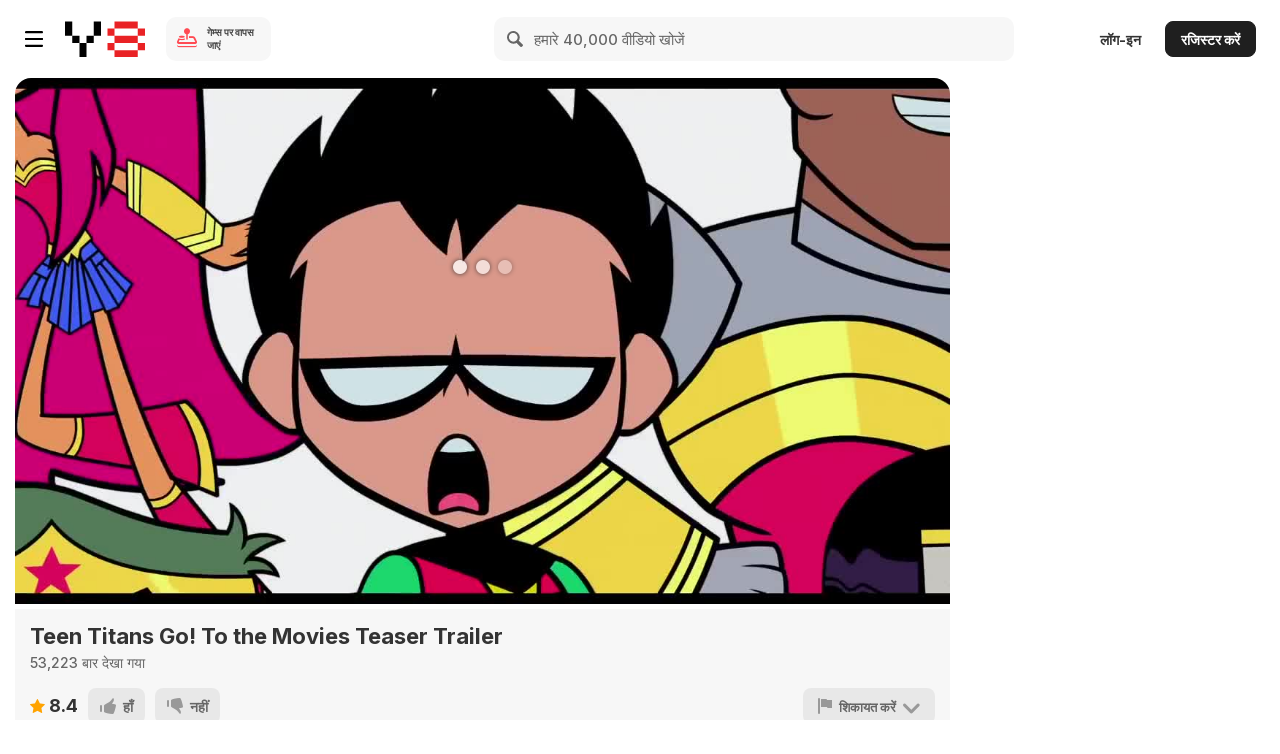

--- FILE ---
content_type: text/html; charset=utf-8
request_url: https://hi.y8.com/animation/teen_titans_go_to_the_movies_teaser_trailer
body_size: 104699
content:
<!DOCTYPE html>
<html class="no-touch" lang="hi" dir="ltr">
<head>
  <meta charset="utf-8">
  <meta name="viewport" content="width=device-width, initial-scale=1.0, maximum-scale=5.0, minimum-scale=1.0, minimal-ui">
  <meta name="theme-color" content="#FFF">
  <meta name="impact-site-verification" content="fd914709-9d91-4369-955e-f242858e723b">

  
    <link href='https://img.y8.com/assets/inter/UcC73FwrK3iLTeHuS_nVMrMxCp50SjIa1ZL7W0Q5nw-2d2911823719a74b5075b85063404299a03d57f6e1ea791d6f5b8f657a1790d8.woff2' as="font" type="font/woff2" rel="preload" crossorigin>
    <link href='https://img.y8.com/assets/inter/UcC73FwrK3iLTeHuS_nVMrMxCp50SjIa25L7W0Q5n-wU-0299c9fca6b2aa9127cb4620c1d0c57fb6c294f3ff9118da718254875abd9390.woff2' as="font" type="font/woff2" rel="preload" crossorigin>

    <link href='https://img.y8.com/assets/Nunito/XRXI3I6Li01BKofiOc5wtlZ2di8HDDsmdTQ3j6zbXWjgeg-d1bc99418e071a7b8049643660e7ee0e89ed7a67b58146a2bb915f4825c0d85e.woff2' as="font" type="font/woff2" rel="prefetch" crossorigin>
    <link href='https://img.y8.com/assets/Nunito/XRXI3I6Li01BKofiOc5wtlZ2di8HDDsmdTo3j6zbXWjgevT5-f3a6b9845c5213ef519752157619e791da5734231d98c1caca127fe3a9659dee.woff2' as="font" type="font/woff2" rel="prefetch" crossorigin>

<link href='https://img.y8.com/assets/fontello-b6c16487031ddf5a9c8198c7543b33b3fd62d02159571d0df819831add3daabc.woff2' as="font" type="font/woff2" rel="prefetch" crossorigin>
  <link rel="preconnect" href="https://img.y8.com">
  <link rel="preconnect" href="https://matomo.y8.com">
  <link rel="preconnect" href="https://cdn.y8.com">
  <link rel="preconnect" href="https://account.y8.com">

  <link rel="manifest" href="/y8_manifest.json" crossorigin="use-credentials">

  <script id="gp-app-info">
//<![CDATA[

  window.appInfo = {
    cdn: 'https://cdn.y8.com',
    skinName: 'y8.com',
    skinShortName: 'y8',
    skinDomain: 'y8.com',
    currentLocale: 'hi',
    currentKind: 'animation',
    per_page: 72,
    turnstileSiteKey: '0x4AAAAAABtQja72BA9Vqoww',
    device: 'desktop',
    ios: /iPhone|iPad/i.test(navigator.userAgent) || (/Macintosh/i.test(navigator.userAgent) && navigator.maxTouchPoints > 1),
    excludedOnIosLabel: 'Excluded On iOS',

    accountServiceApiUrls: {
      pointsBonusTimerUrl: 'https://account.y8.com/points/bonus_timer',
      profilePointsTotalUrl: 'https://account.y8.com/api/v1/json/points/total/:uid',
      profileJsonUrl: 'https://account.y8.com/profiles/:uid.json',
      profilePictureUrl: 'https://account.y8.com/:uid/profile_picture/new?external=1',
      profileAvatarUrl: 'https://account.y8.com/profiles/:uid/profile_avatar',
      socialCounterUrl: 'https://account.y8.com/api/v1/json/idnet_social_counters?authorization_id=:uid',
      userAutologinUrl: 'https://account.y8.com/api/user_data/autologin?callback=&app_id=:app_id',
      userUrl: 'https://account.y8.com/user',
      pidsUrl: 'https://account.y8.com/profiles/:profileId/list_pids'
    },

    commonCookieOptions: {
      domain: `.y8.com`,
      path: '/'
    },

    user: {
      maxHeartedItems: 3,
    },

    errors: {
      notLoggedInAndNoCaptcha: 1,
    },
  };

//]]>
</script>

  <title>Teen Titans Go! To the Movies Teaser Trailer - Y8.com</title>
  <meta name="description" content="Teen Titans Go! To the Movies Teaser Trailer वीडियो  देखें! फ्री में  Teen Titans Go! To the Movies Teaser Trailer वीडियो देखने के लिए अभी क्लिक करें! Teen Titans Go! To the Movies Teaser Trailer से संबंधित सर्वश्रेष्ठ वीडियो के चयन का आनंद लें।" />
  <meta name="keywords" content="कार्टून, Action Trailer, Comedy Trailer, Animated Trailer, Game Animation, 2D Vector Animation" />
    <style>
    .prime-container{box-sizing:border-box;margin:0 auto;padding:20px 15px 0}@media (min-width: 768px){.prime-container{padding:0}}@media (min-width: 768px){.prime-container{max-width:723px}}@media (min-width: 1024px){.prime-container{max-width:980px}}@media (min-width: 1366px){.prime-container{max-width:1180px}}@media (min-width: 1480px){.prime-container{max-width:1380px}}@media (min-width: 1680px){.prime-container{max-width:1580px}}@media (min-width: 1920px){.prime-container{max-width:1780px}}@media (min-width: 2240px){.prime-container{max-width:1980px}}@media (min-width: 2640px){.prime-container{max-width:2380px}}*,*::before,*::after{box-sizing:border-box}html{font-family:sans-serif;font-size:10px;-webkit-tap-highlight-color:rgba(0,0,0,0);text-size-adjust:100%}body{background-color:#fff;color:#333;font-family:"Inter";font-size:14px;line-height:1.42857143;margin:0}article,aside,details,figcaption,figure,footer,header,hgroup,main,menu,nav,section,summary{display:block}audio,canvas,progress,video{display:inline-block;vertical-align:baseline}audio:not([controls]){display:none;height:0}[hidden],template{display:none}a{background-color:transparent;text-decoration:none}a:hover,a:focus{text-decoration:underline}a:focus{outline:5px auto -webkit-focus-ring-color;outline-offset:-2px}a:active,a:hover{outline:0}abbr[title]{border-bottom:1px dotted}b,strong{font-weight:bold}dfn{font-style:italic}h1{font-size:2em;margin:.67em 0}mark{background:#fff5d8;color:#333}small{font-size:80%}sub,sup{font-size:75%;line-height:0;position:relative;vertical-align:baseline}sup{top:-.5em}sub{bottom:-.25em}img{border:0;vertical-align:middle}svg:not(:root){overflow:hidden}figure{margin:0}hr{box-sizing:content-box;height:0}pre{overflow:auto}code,kbd,pre,samp{font-family:monospace, monospace;font-size:1em}button,input,optgroup,select,textarea{color:inherit;font:inherit;margin:0}button{overflow:visible}button,select{text-transform:none}button,html input[type="button"],input[type="reset"],input[type="submit"]{-webkit-appearance:button;cursor:pointer}button[disabled],html input[disabled]{cursor:default}button::-moz-focus-inner,input::-moz-focus-inner{border:0;padding:0}input{line-height:normal}input[type="checkbox"],input[type="radio"]{box-sizing:border-box;padding:0}input[type="number"]::-webkit-inner-spin-button,input[type="number"]::-webkit-outer-spin-button{height:auto}input[type="search"]{-webkit-appearance:textfield;box-sizing:content-box}input[type="search"]::-webkit-search-cancel-button,input[type="search"]::-webkit-search-decoration{-webkit-appearance:none}fieldset{border:1px solid #ddd;margin:0 2px;padding:.35em .625em .75em}legend{border:0;padding:0}textarea{overflow:auto}optgroup{font-weight:bold}table{border-collapse:collapse;border-spacing:0}td,th{padding:0}input,button,select,textarea{font-family:inherit;font-size:inherit;line-height:inherit}ul,ol{margin-bottom:10px;margin-top:0}ul ul,ol ul,ul ol,ol ol{margin-bottom:0}h1,h2,h3,h4,h5,h6,.h1,.h2,.h3,.h4,.h5,.h6{color:inherit;font-family:inherit;font-weight:500;line-height:1.1}h1,.h1,h2,.h2,h3,.h3{margin-bottom:10px;margin-top:20px}h5,.h5{font-size:14px}p{margin:0 0 10px}small,.small{font-size:85%}h2,.h2{font-size:30px}h3,.h3{font-size:24px}h4,.h4{font-size:18px}input[type=checkbox],input[type=radio]{box-sizing:border-box;line-height:normal;margin:4px 0 0;padding:0}label{display:inline-block;font-weight:700;margin-bottom:5px;max-width:100%}@font-face{font-family:'Inter';font-style:normal;font-weight:100 900;font-display:swap;src:url(https://img.y8.com/assets/inter/UcC73FwrK3iLTeHuS_nVMrMxCp50SjIa2JL7W0Q5n-wU-130c6c11088db488445a2f04f0650be34ff34ef61c7845be5f2f31d74e321816.woff2) format("woff2");unicode-range:U+0460-052F, U+1C80-1C8A, U+20B4, U+2DE0-2DFF, U+A640-A69F, U+FE2E-FE2F}@font-face{font-family:'Inter';font-style:normal;font-weight:100 900;font-display:swap;src:url(https://img.y8.com/assets/inter/UcC73FwrK3iLTeHuS_nVMrMxCp50SjIa0ZL7W0Q5n-wU-ab071eb65c2da0970404b305f13700e6dcda31df262a8a2f35589cbc9dc83d5b.woff2) format("woff2");unicode-range:U+0301, U+0400-045F, U+0490-0491, U+04B0-04B1, U+2116}@font-face{font-family:'Inter';font-style:normal;font-weight:100 900;font-display:swap;src:url(https://img.y8.com/assets/inter/UcC73FwrK3iLTeHuS_nVMrMxCp50SjIa2ZL7W0Q5n-wU-e15459624b4e17a996785a9aae46d43400b786054b560579d4582ce55bd224df.woff2) format("woff2");unicode-range:U+1F00-1FFF}@font-face{font-family:'Inter';font-style:normal;font-weight:100 900;font-display:swap;src:url(https://img.y8.com/assets/inter/UcC73FwrK3iLTeHuS_nVMrMxCp50SjIa1pL7W0Q5n-wU-c225d4db15f0b9274e27950a3325aa936a9c41e9499c2130230ac8382f74aee9.woff2) format("woff2");unicode-range:U+0370-0377, U+037A-037F, U+0384-038A, U+038C, U+038E-03A1, U+03A3-03FF}@font-face{font-family:'Inter';font-style:normal;font-weight:100 900;font-display:swap;src:url(https://img.y8.com/assets/inter/UcC73FwrK3iLTeHuS_nVMrMxCp50SjIa2pL7W0Q5n-wU-b96908f9d4818a3a376bc442ff8db29d7ec2f4a634376da88aba45575b0fdd8b.woff2) format("woff2");unicode-range:U+0102-0103, U+0110-0111, U+0128-0129, U+0168-0169, U+01A0-01A1, U+01AF-01B0, U+0300-0301, U+0303-0304, U+0308-0309, U+0323, U+0329, U+1EA0-1EF9, U+20AB}@font-face{font-family:'Inter';font-style:normal;font-weight:100 900;font-display:swap;src:url(https://img.y8.com/assets/inter/UcC73FwrK3iLTeHuS_nVMrMxCp50SjIa25L7W0Q5n-wU-0299c9fca6b2aa9127cb4620c1d0c57fb6c294f3ff9118da718254875abd9390.woff2) format("woff2");unicode-range:U+0100-02BA, U+02BD-02C5, U+02C7-02CC, U+02CE-02D7, U+02DD-02FF, U+0304, U+0308, U+0329, U+1D00-1DBF, U+1E00-1E9F, U+1EF2-1EFF, U+2020, U+20A0-20AB, U+20AD-20C0, U+2113, U+2C60-2C7F, U+A720-A7FF}@font-face{font-family:'Inter';font-style:normal;font-weight:100 900;font-display:swap;src:url(https://img.y8.com/assets/inter/UcC73FwrK3iLTeHuS_nVMrMxCp50SjIa1ZL7W0Q5nw-2d2911823719a74b5075b85063404299a03d57f6e1ea791d6f5b8f657a1790d8.woff2) format("woff2");unicode-range:U+0000-00FF, U+0131, U+0152-0153, U+02BB-02BC, U+02C6, U+02DA, U+02DC, U+0304, U+0308, U+0329, U+2000-206F, U+20AC, U+2122, U+2191, U+2193, U+2212, U+2215, U+FEFF, U+FFFD}@font-face{font-family:'Nunito';font-style:normal;font-weight:800;font-display:swap;src:url(https://img.y8.com/assets/Nunito/XRXI3I6Li01BKofiOc5wtlZ2di8HDDsmdTk3j6zbXWjgevT5-126a7677f3bdaad7226b2004f2eb73705d0557106d609cbe5242d01ed1e9a4ff.woff2) format("woff2");unicode-range:U+0460-052F, U+1C80-1C88, U+20B4, U+2DE0-2DFF, U+A640-A69F, U+FE2E-FE2F}@font-face{font-family:'Nunito';font-style:normal;font-weight:800;font-display:swap;src:url(https://img.y8.com/assets/Nunito/XRXI3I6Li01BKofiOc5wtlZ2di8HDDsmdTA3j6zbXWjgevT5-174f5e1140ebc020a152eb1368927f954d3ac63e9b1606a4ffae02cec389189f.woff2) format("woff2");unicode-range:U+0301, U+0400-045F, U+0490-0491, U+04B0-04B1, U+2116}@font-face{font-family:'Nunito';font-style:normal;font-weight:800;font-display:swap;src:url(https://img.y8.com/assets/Nunito/XRXI3I6Li01BKofiOc5wtlZ2di8HDDsmdTs3j6zbXWjgevT5-0f0c41c0eb62b6bd067dd507924deb1489a0044e83a29fd69cf2a9aae8b87216.woff2) format("woff2");unicode-range:U+0102-0103, U+0110-0111, U+0128-0129, U+0168-0169, U+01A0-01A1, U+01AF-01B0, U+0300-0301, U+0303-0304, U+0308-0309, U+0323, U+0329, U+1EA0-1EF9, U+20AB}@font-face{font-family:'Nunito';font-style:normal;font-weight:800;font-display:swap;src:url(https://img.y8.com/assets/Nunito/XRXI3I6Li01BKofiOc5wtlZ2di8HDDsmdTo3j6zbXWjgevT5-f3a6b9845c5213ef519752157619e791da5734231d98c1caca127fe3a9659dee.woff2) format("woff2");unicode-range:U+0100-02AF, U+0304, U+0308, U+0329, U+1E00-1E9F, U+1EF2-1EFF, U+2020, U+20A0-20AB, U+20AD-20CF, U+2113, U+2C60-2C7F, U+A720-A7FF}@font-face{font-family:'Nunito';font-style:normal;font-weight:800;font-display:swap;src:url(https://img.y8.com/assets/Nunito/XRXI3I6Li01BKofiOc5wtlZ2di8HDDsmdTQ3j6zbXWjgeg-d1bc99418e071a7b8049643660e7ee0e89ed7a67b58146a2bb915f4825c0d85e.woff2) format("woff2");unicode-range:U+0000-00FF, U+0131, U+0152-0153, U+02BB-02BC, U+02C6, U+02DA, U+02DC, U+0304, U+0308, U+0329, U+2000-206F, U+2074, U+20AC, U+2122, U+2191, U+2193, U+2212, U+2215, U+FEFF, U+FFFD}@font-face{font-family:'fontello';src:url(https://img.y8.com/assets/fontello-646d570979b430dff1c55f906c3c3615bafb4e0a425aab8d50548e5a2e9f174c.eot?36321710);src:url(https://img.y8.com/assets/fontello-646d570979b430dff1c55f906c3c3615bafb4e0a425aab8d50548e5a2e9f174c.eot?36321710#iefix) format("embedded-opentype"),url(https://img.y8.com/assets/fontello-b6c16487031ddf5a9c8198c7543b33b3fd62d02159571d0df819831add3daabc.woff2?36321710) format("woff2"),url(https://img.y8.com/assets/fontello-9a0e7173b74d73c10db280dc0518b380f92a060fe418f0cf98484af616ba9a7d.woff?36321710) format("woff"),url(https://img.y8.com/assets/fontello-df45e6f05d82c3328648a22d9a25b93ddb24cee7f673bfc8e270de0c98613c62.ttf?36321710) format("truetype"),url(https://img.y8.com/assets/fontello-7122c5603b6eb7ba753f16354c50a2a187faffab9523a78fc716017b6a320685.svg?36321710#fontello) format("svg");font-weight:normal;font-style:normal}.icon-angle-down:before,.icon-angle-up:before,.icon-shevron-left:before,.icon-cross:before,.icon-joystick:before,.icon-arrow-top-right:before,.icon-most-played-games:before,.icon-best-of-new-games:before,.icon-new-games-new:before,.icon-youtube:before,.icon-instagram:before,.icon-discord-outlined:before,.icon-facebook-1:before,.icon-twitter:before,.icon-profile-blocked:before,.icon-profile:before,.icon-played-games:before,.icon-my-revenue:before,.icon-points:before,.icon-heart-outlined:before,.icon-logout-1:before,.icon-profile-settings:before,.icon-studio-settings:before,.icon-game-studios:before,.icon-my-videos:before,.icon-achievements:before,.icon-bookmark-outlined:before,.icon-bookmark:before,.icon-embed:before,.icon-harmful:before,.icon-legal:before,.icon-bug-2:before,.icon-desktop:before,.icon-publishers:before,.icon-adventures:before,.icon-fun:before,.icon-arcade:before,.icon-girls-games:before,.icon-racing-games:before,.icon-thinking-1:before,.icon-fighting-1:before,.icon-share-outlined-1:before,.icon-like-outlined-1:before,.icon-interactive-fiction:before,.icon-vlog:before,.icon-tech-1:before,.icon-tv:before,.icon-music-1:before,.icon-meme:before,.icon-stick:before,.icon-kids-1:before,.icon-animal:before,.icon-parental-outlined:before,.icon-terms-of-use:before,.icon-cookie-policy:before,.icon-privacy-policy:before,.icon-forum:before,.icon-download-app:before,.icon-game-developers:before,.icon-upload-outlined:before,.icon-y8-videos:before,.icon-recommended-games:before,.icon-skills:before,.icon-sports-1:before,.icon-shooting-1:before,.icon-management-1:before,.icon-strategy-rpg-games:before,.icon-arrow:before,.icon-star-outlined:before,.icon-rating:before,.icon-date:before,.icon-flash:before,.icon-desktop-only:before,.icon-shockwave:before,.icon-unity_player:before,.icon-video:before,.icon-webgl:before,.icon-arrow-right:before,.icon-user:before,.icon-hamburger-active:before,.icon-hamburger:before,.icon-sort-down:before,.icon-html5:before,.icon-cup:before,.icon-search-icon:before,.icon-vlog-flat:before,.icon-thump-up:before,.icon-watch-later-checked:before,.icon-star-1:before,.icon-send:before,.icon-popular:before,.icon-logout:before,.icon-tick2:before,.icon-latest:before,.icon-home-1:before,.icon-history:before,.icon-management:before,.icon-outline_category_girls:before,.icon-outline_category_driving_racing:before,.icon-outline_category_management:before,.icon-arrow-left:before,.icon-four-k:before,.icon-close:before,.icon-categories:before,.icon-outline_category_movie_trailer:before,.icon-attachment:before,.icon-recommended_games:before,.icon-racing_driving:before,.icon-played_games:before,.icon-parental:before,.icon-outline_category_weird:before,.icon-outline_category_thinking:before,.icon-arrow-up:before,.icon-outline_category_strategy:before,.icon-outline_category_sports:before,.icon-flag-1:before,.icon-cloud:before,.icon-categories_and_more:before,.icon-best_new:before,.icon-arrowdown:before,.icon-arcade_classic:before,.icon-anims:before,.icon-animals:before,.icon-all-tags:before,.icon-add-friend:before,.icon-action_adventure:before,.icon-icon_calendar:before,.icon-games:before,.icon-fighting:before,.icon-female-1:before,.icon-facebook:before,.icon-edit:before,.icon-commercials:before,.icon-marker:before,.icon-liked_games:before,.icon-kids:before,.icon-icon-valid:before,.icon-icon-not-valid:before,.icon-icon-iframe:before,.icon-icon-close:before,.icon-icon_loop:before,.icon-thumb-down:before,.icon-outline_category_arcade_classic:before,.icon-heart-1:before,.icon-alert:before,.icon-outline_category_all_tags:before,.icon-outline_category_action_adventure:before,.icon-no-avatar:before,.icon-new_games:before,.icon-music:before,.icon-movie_trailer:before,.icon-outline_category_shooting:before,.icon-weird:before,.icon-thumbup:before,.icon-thumbdown:before,.icon-refresh:before,.icon-mobile:before,.icon-heart-break:before,.icon-tick:before,.icon-switchtick:before,.icon-switchcross:before,.icon-hd:before,.icon-strategy_rpg:before,.icon-thinking:before,.icon-shooting:before,.icon-skill:before,.icon-tech:before,.icon-girls:before,.icon-fun_crazy:before,.icon-male-1:before,.icon-shevron:before,.icon-sports:before,.icon-arrowup:before,.icon-arrowdown-1:before,.icon-male:before,.icon-female:before,.icon-up-dir:before,.icon-down-dir:before,.icon-up:before,.icon-down:before,.icon-warning-empty:before,.icon-cancel:before,.icon-ok:before,.icon-clock:before,.icon-share:before,.icon-chart-pie:before,.icon-chart-bar:before,.icon-list:before,.icon-docs:before,.icon-users:before,.icon-videos-walkthroughs:before,.icon-doc-new:before,.icon-arrow-down:before,.icon-heart-empty:before,.icon-heart:before,.icon-star:before,.icon-list-alt:before,.icon-tags:before,.icon-tag:before,.icon-pencil:before,.icon-award:before,.icon-wrench:before,.icon-cog:before,.icon-book:before,.icon-bug:before,.icon-info-circled:before,.icon-home:before,.icon-link-ext:before,.icon-thumbs-down:before,.icon-thumbs-up:before,.icon-flag:before,.icon-flag-empty:before,.icon-help-circled:before,.icon-picture:before,.icon-eye:before,.icon-lock:before,.icon-lock-open-alt:before,.icon-lock-open:before,.icon-forward:before,.icon-reply:before,.icon-mail:before,.icon-right-big:before,.icon-search:before,.icon-trash:before,.icon-user-add:before{font-family:"fontello";font-style:normal;font-weight:normal;speak:never;display:inline-block;text-decoration:inherit;width:1em;margin-right:.2em;text-align:center;font-variant:normal;text-transform:none;line-height:1em;margin-left:.2em;-webkit-font-smoothing:antialiased;-moz-osx-font-smoothing:grayscale}.icon-user-add:before{content:'\e800'}.icon-trash:before{content:'\e801'}.icon-search:before{content:'\e802'}.icon-right-big:before{content:'\e803'}.icon-mail:before{content:'\e804'}.icon-reply:before{content:'\e805'}.icon-forward:before{content:'\e806'}.icon-lock-open:before{content:'\e807'}.icon-lock-open-alt:before{content:'\e808'}.icon-lock:before{content:'\e809'}.icon-eye:before{content:'\e80a'}.icon-picture:before{content:'\e80b'}.icon-help-circled:before{content:'\e80c'}.icon-flag-empty:before{content:'\e80d'}.icon-flag:before{content:'\e80e'}.icon-thumbs-up:before{content:'\e80f'}.icon-thumbs-down:before{content:'\e810'}.icon-link-ext:before{content:'\e811'}.icon-home:before{content:'\e812'}.icon-info-circled:before{content:'\e813'}.icon-bug:before{content:'\e814'}.icon-book:before{content:'\e815'}.icon-cog:before{content:'\e816'}.icon-wrench:before{content:'\e817'}.icon-award:before{content:'\e818'}.icon-pencil:before{content:'\e819'}.icon-tag:before{content:'\e81a'}.icon-tags:before{content:'\e81b'}.icon-list-alt:before{content:'\e81c'}.icon-star:before{content:'\e81d'}.icon-heart:before{content:'\e81e'}.icon-heart-empty:before{content:'\e81f'}.icon-arrow-down:before{content:'\e820'}.icon-doc-new:before{content:'\e821'}.icon-videos-walkthroughs:before{content:'\e822'}.icon-users:before{content:'\e823'}.icon-docs:before{content:'\e824'}.icon-list:before{content:'\e825'}.icon-chart-bar:before{content:'\e826'}.icon-chart-pie:before{content:'\e827'}.icon-share:before{content:'\e828'}.icon-clock:before{content:'\e829'}.icon-ok:before{content:'\e82a'}.icon-cancel:before{content:'\e82b'}.icon-warning-empty:before{content:'\e82c'}.icon-down:before{content:'\e82d'}.icon-up:before{content:'\e82e'}.icon-down-dir:before{content:'\e82f'}.icon-up-dir:before{content:'\e830'}.icon-female:before{content:'\e831'}.icon-male:before{content:'\e832'}.icon-arrowdown-1:before{content:'\e833'}.icon-arrowup:before{content:'\e834'}.icon-sports:before{content:'\e835'}.icon-shevron:before{content:'\e836'}.icon-male-1:before{content:'\e837'}.icon-fun_crazy:before{content:'\e838'}.icon-girls:before{content:'\e839'}.icon-tech:before{content:'\e83a'}.icon-skill:before{content:'\e83b'}.icon-shooting:before{content:'\e83c'}.icon-thinking:before{content:'\e83d'}.icon-strategy_rpg:before{content:'\e83e'}.icon-hd:before{content:'\e83f'}.icon-switchcross:before{content:'\e840'}.icon-switchtick:before{content:'\e841'}.icon-tick:before{content:'\e842'}.icon-heart-break:before{content:'\e843'}.icon-mobile:before{content:'\e844'}.icon-refresh:before{content:'\e845'}.icon-thumbdown:before{content:'\e846'}.icon-thumbup:before{content:'\e847'}.icon-weird:before{content:'\e848'}.icon-outline_category_shooting:before{content:'\e849'}.icon-movie_trailer:before{content:'\e84a'}.icon-music:before{content:'\e84b'}.icon-new_games:before{content:'\e84c'}.icon-no-avatar:before{content:'\e84d'}.icon-outline_category_action_adventure:before{content:'\e84e'}.icon-outline_category_all_tags:before{content:'\e84f'}.icon-alert:before{content:'\e850'}.icon-heart-1:before{content:'\e851'}.icon-outline_category_arcade_classic:before{content:'\e852'}.icon-thumb-down:before{content:'\e853'}.icon-icon_loop:before{content:'\e854'}.icon-icon-close:before{content:'\e855'}.icon-icon-iframe:before{content:'\e856'}.icon-icon-not-valid:before{content:'\e857'}.icon-icon-valid:before{content:'\e858'}.icon-kids:before{content:'\e859'}.icon-liked_games:before{content:'\e85a'}.icon-marker:before{content:'\e85b'}.icon-commercials:before{content:'\e85c'}.icon-edit:before{content:'\e85d'}.icon-facebook:before{content:'\e85e'}.icon-female-1:before{content:'\e85f'}.icon-fighting:before{content:'\e860'}.icon-games:before{content:'\e861'}.icon-icon_calendar:before{content:'\e862'}.icon-action_adventure:before{content:'\e863'}.icon-add-friend:before{content:'\e864'}.icon-all-tags:before{content:'\e865'}.icon-animals:before{content:'\e866'}.icon-anims:before{content:'\e867'}.icon-arcade_classic:before{content:'\e868'}.icon-arrowdown:before{content:'\e869'}.icon-best_new:before{content:'\e86a'}.icon-categories_and_more:before{content:'\e86b'}.icon-cloud:before{content:'\e86c'}.icon-flag-1:before{content:'\e86d'}.icon-outline_category_sports:before{content:'\e86e'}.icon-outline_category_strategy:before{content:'\e86f'}.icon-arrow-up:before{content:'\e870'}.icon-outline_category_thinking:before{content:'\e871'}.icon-outline_category_weird:before{content:'\e872'}.icon-parental:before{content:'\e873'}.icon-played_games:before{content:'\e874'}.icon-racing_driving:before{content:'\e875'}.icon-recommended_games:before{content:'\e876'}.icon-attachment:before{content:'\e877'}.icon-outline_category_movie_trailer:before{content:'\e878'}.icon-categories:before{content:'\e879'}.icon-close:before{content:'\e87a'}.icon-four-k:before{content:'\e87b'}.icon-arrow-left:before{content:'\e87c'}.icon-outline_category_management:before{content:'\e87d'}.icon-outline_category_driving_racing:before{content:'\e87e'}.icon-outline_category_girls:before{content:'\e87f'}.icon-management:before{content:'\e880'}.icon-history:before{content:'\e881'}.icon-home-1:before{content:'\e882'}.icon-latest:before{content:'\e883'}.icon-tick2:before{content:'\e884'}.icon-logout:before{content:'\e885'}.icon-popular:before{content:'\e886'}.icon-send:before{content:'\e887'}.icon-star-1:before{content:'\e888'}.icon-watch-later-checked:before{content:'\e889'}.icon-thump-up:before{content:'\e88a'}.icon-vlog-flat:before{content:'\e88b'}.icon-search-icon:before{content:'\e88c'}.icon-cup:before{content:'\e88d'}.icon-html5:before{content:'\e88e'}.icon-sort-down:before{content:'\e88f'}.icon-hamburger:before{content:'\e890'}.icon-hamburger-active:before{content:'\e891'}.icon-user:before{content:'\e892'}.icon-arrow-right:before{content:'\e893'}.icon-webgl:before{content:'\e894'}.icon-video:before{content:'\e895'}.icon-unity_player:before{content:'\e896'}.icon-shockwave:before{content:'\e897'}.icon-desktop-only:before{content:'\e898'}.icon-flash:before{content:'\e899'}.icon-date:before{content:'\e89a'}.icon-rating:before{content:'\e89b'}.icon-star-outlined:before{content:'\e89c'}.icon-arrow:before{content:'\e89e'}.icon-strategy-rpg-games:before{content:'\e8b8'}.icon-management-1:before{content:'\e8b9'}.icon-shooting-1:before{content:'\e8bc'}.icon-sports-1:before{content:'\e8bd'}.icon-skills:before{content:'\e8bf'}.icon-recommended-games:before{content:'\e8c3'}.icon-y8-videos:before{content:'\e8c4'}.icon-upload-outlined:before{content:'\e8c5'}.icon-game-developers:before{content:'\e8c7'}.icon-download-app:before{content:'\e8c8'}.icon-forum:before{content:'\e8c9'}.icon-privacy-policy:before{content:'\e8ca'}.icon-cookie-policy:before{content:'\e8cb'}.icon-terms-of-use:before{content:'\e8cc'}.icon-parental-outlined:before{content:'\e8ce'}.icon-animal:before{content:'\e8d0'}.icon-kids-1:before{content:'\e8d1'}.icon-stick:before{content:'\e8d2'}.icon-meme:before{content:'\e8d3'}.icon-music-1:before{content:'\e8d4'}.icon-tv:before{content:'\e8d5'}.icon-tech-1:before{content:'\e8d6'}.icon-vlog:before{content:'\e8d7'}.icon-interactive-fiction:before{content:'\e8d8'}.icon-like-outlined-1:before{content:'\e8da'}.icon-share-outlined-1:before{content:'\e8db'}.icon-fighting-1:before{content:'\e8dc'}.icon-thinking-1:before{content:'\e8dd'}.icon-racing-games:before{content:'\e8de'}.icon-girls-games:before{content:'\e8df'}.icon-arcade:before{content:'\e8e0'}.icon-fun:before{content:'\e8e1'}.icon-adventures:before{content:'\e8e2'}.icon-publishers:before{content:'\e8e3'}.icon-desktop:before{content:'\e92c'}.icon-bug-2:before{content:'\e937'}.icon-legal:before{content:'\e938'}.icon-harmful:before{content:'\e939'}.icon-embed:before{content:'\e93f'}.icon-bookmark:before{content:'\e941'}.icon-bookmark-outlined:before{content:'\e942'}.icon-achievements:before{content:'\e943'}.icon-my-videos:before{content:'\e944'}.icon-game-studios:before{content:'\e945'}.icon-studio-settings:before{content:'\e946'}.icon-profile-settings:before{content:'\e947'}.icon-logout-1:before{content:'\e948'}.icon-heart-outlined:before{content:'\e949'}.icon-points:before{content:'\e94a'}.icon-my-revenue:before{content:'\e94b'}.icon-played-games:before{content:'\e94c'}.icon-profile:before{content:'\e94d'}.icon-profile-blocked:before{content:'\e94e'}.icon-twitter:before{content:'\e95d'}.icon-facebook-1:before{content:'\e95f'}.icon-discord-outlined:before{content:'\e960'}.icon-instagram:before{content:'\e961'}.icon-youtube:before{content:'\e962'}.icon-new-games-new:before{content:'\e966'}.icon-best-of-new-games:before{content:'\e967'}.icon-most-played-games:before{content:'\e968'}.icon-arrow-top-right:before{content:'\e969'}.icon-joystick:before{content:'\e96a'}.icon-cross:before{content:'\e9b3'}.icon-shevron-left:before{content:'\e9b4'}.icon-angle-up:before{content:'\f106'}.icon-angle-down:before{content:'\f107'}html{background-color:#fff;height:100%;min-height:100%}html[dir="rtl"] html{direction:rtl;unicode-bidi:isolate}html body{background-color:#fff;color:#000;font-family:"Inter";padding-bottom:0}html body *{-moz-osx-font-smoothing:grayscale;-webkit-font-smoothing:antialiased;text-rendering:optimizeLegibility}html body a{outline:none}html body a:hover{outline:none;text-decoration:underline}html body a:focus{outline:none}html body textarea{resize:none}html body .ltr{direction:ltr}html[dir="rtl"] html body .translation_missing{direction:ltr}html[dir="rtl"] html body #div_for_keycaptcha{direction:ltr}html[dir="rtl"] html body input[type=text]{direction:ltr;text-align:right}.col-md-1,.col-md-10,.col-md-11,.col-md-12,.col-md-2,.col-md-3,.col-md-4,.col-md-5,.col-md-6,.col-md-7,.col-md-8,.col-md-9{padding:0}@media (min-width: 800px){.col-md-1,.col-md-10,.col-md-11,.col-md-12,.col-md-2,.col-md-3,.col-md-4,.col-md-5,.col-md-6,.col-md-7,.col-md-8,.col-md-9{padding:0 20px}}.box{background:#f7f7f7;margin-bottom:20px;padding:20px 0}@media (min-width: 800px){.box .row{margin:12px 0}}.box .row:first-child{margin-top:0}.box .row:last-child{margin-bottom:0}.box.no-background{-webkit-box-shadow:none !important;-moz-box-shadow:none !important;box-shadow:none !important;background:#fff !important}.col-xs-1,.col-sm-1,.col-md-1,.col-lg-1,.col-xs-2,.col-sm-2,.col-md-2,.col-lg-2,.col-xs-3,.col-sm-3,.col-md-3,.col-lg-3,.col-xs-4,.col-sm-4,.col-md-4,.col-lg-4,.col-xs-5,.col-sm-5,.col-md-5,.col-lg-5,.col-xs-6,.col-sm-6,.col-md-6,.col-lg-6,.col-xs-7,.col-sm-7,.col-md-7,.col-lg-7,.col-xs-8,.col-sm-8,.col-md-8,.col-lg-8,.col-xs-9,.col-sm-9,.col-md-9,.col-lg-9,.col-xs-10,.col-sm-10,.col-md-10,.col-lg-10,.col-xs-11,.col-sm-11,.col-md-11,.col-lg-11,.col-xs-12,.col-sm-12,.col-md-12,.col-lg-12{min-height:1px;padding-left:15px;padding-right:15px;position:relative}html body .header-1,html body .header-2,html body .header-3,html body .header-4,html body .header-5,html body .header-6,html body .header-7{color:#333;font-family:'Nunito', sans-serif;font-weight:800;margin-top:0}html body .header-1{font-size:54px;line-height:72px}html body .header-2{font-size:48px;line-height:54px}html body .header-3{font-size:36px;line-height:46px}html body .header-4{font-size:34px;line-height:40px}html body .header-5{font-size:28px;line-height:34px}html body .header-6{font-size:26px;line-height:32px}html body .header-7{font-size:22px;line-height:28px}html body .header-8{font-size:18px;line-height:28px}html body .subtitle{color:#333;font-size:18px;font-weight:500;line-height:28px;margin-top:0}html body .text-regular{color:#333;font-size:16px;font-weight:400;line-height:24px;margin-top:0}.pre-content ul{padding:0}.pre-content ul li{color:#333;font-size:13px;line-height:22px;list-style-type:none}.pre-content ul li::before{color:#333;content:'•';padding-right:10px}.clearfix::before,.clearfix::after,.dl-horizontal dd::before,.dl-horizontal dd::after,.container::before,.container::after,.container-fluid::before,.prime-container::before,.container-fluid::after,.prime-container::after,.row::before,.row::after,.form-horizontal .form-group::before,.form-horizontal .form-group::after,.btn-toolbar::before,.btn-toolbar::after,.btn-group-vertical>.btn-group::before,.btn-group-vertical>.btn-group::after,.nav::before,.nav::after,.navbar::before,.navbar::after,.navbar-header::before,.navbar-header::after,.navbar-collapse::before,.navbar-collapse::after,.pager::before,.pager::after,.panel-body::before,.panel-body::after,.modal-header::before,.modal-header::after,.modal-footer::before,.modal-footer::after{content:" ";display:table}.clearfix::after,.dl-horizontal dd::after,.container::after,.container-fluid::after,.prime-container::after,.row::after,.form-horizontal .form-group::after,.btn-toolbar::after,.btn-group-vertical>.btn-group::after,.nav::after,.navbar::after,.navbar-header::after,.navbar-collapse::after,.pager::after,.panel-body::after,.modal-header::after,.modal-footer::after{clear:both}.row{margin-left:-15px;margin-right:-15px}.row::before,.row::after{content:" ";display:table}.row::after{clear:both}.col-md-1,.col-md-10,.col-md-11,.col-md-12,.col-md-2,.col-md-3,.col-md-4,.col-md-5,.col-md-6,.col-md-7,.col-md-8,.col-md-9{padding:0}@media (min-width: 800px){.col-md-1,.col-md-10,.col-md-11,.col-md-12,.col-md-2,.col-md-3,.col-md-4,.col-md-5,.col-md-6,.col-md-7,.col-md-8,.col-md-9{padding:0 20px}}@media (min-width: 768px){.col-sm-1,.col-sm-2,.col-sm-3,.col-sm-4,.col-sm-5,.col-sm-6,.col-sm-7,.col-sm-8,.col-sm-9,.col-sm-10,.col-sm-11,.col-sm-12{float:left}.col-sm-12{width:100%}.col-sm-11{width:91.66666667%}.col-sm-10{width:83.33333333%}.col-sm-9{width:75%}.col-sm-8{width:66.66666667%}.col-sm-7{width:58.33333333%}.col-sm-6{width:50%}.col-sm-5{width:41.66666667%}.col-sm-4{width:33.33333333%}.col-sm-3{width:25%}.col-sm-2{width:16.66666667%}.col-sm-1{width:8.33333333%}.col-sm-pull-12{right:100%}.col-sm-pull-11{right:91.66666667%}.col-sm-pull-10{right:83.33333333%}.col-sm-pull-9{right:75%}.col-sm-pull-8{right:66.66666667%}.col-sm-pull-7{right:58.33333333%}.col-sm-pull-6{right:50%}.col-sm-pull-5{right:41.66666667%}.col-sm-pull-4{right:33.33333333%}.col-sm-pull-3{right:25%}.col-sm-pull-2{right:16.66666667%}.col-sm-pull-1{right:8.33333333%}.col-sm-pull-0{right:auto}.col-sm-push-12{left:100%}.col-sm-push-11{left:91.66666667%}.col-sm-push-10{left:83.33333333%}.col-sm-push-9{left:75%}.col-sm-push-8{left:66.66666667%}.col-sm-push-7{left:58.33333333%}.col-sm-push-6{left:50%}.col-sm-push-5{left:41.66666667%}.col-sm-push-4{left:33.33333333%}.col-sm-push-3{left:25%}.col-sm-push-2{left:16.66666667%}.col-sm-push-1{left:8.33333333%}.col-sm-push-0{left:auto}.col-sm-offset-12{margin-left:100%}.col-sm-offset-11{margin-left:91.66666667%}.col-sm-offset-10{margin-left:83.33333333%}.col-sm-offset-9{margin-left:75%}.col-sm-offset-8{margin-left:66.66666667%}.col-sm-offset-7{margin-left:58.33333333%}.col-sm-offset-6{margin-left:50%}.col-sm-offset-5{margin-left:41.66666667%}.col-sm-offset-4{margin-left:33.33333333%}.col-sm-offset-3{margin-left:25%}.col-sm-offset-2{margin-left:16.66666667%}.col-sm-offset-1{margin-left:8.33333333%}.col-sm-offset-0{margin-left:0}}@media (min-width: 992px){.col-md-1,.col-md-2,.col-md-3,.col-md-4,.col-md-5,.col-md-6,.col-md-7,.col-md-8,.col-md-9,.col-md-10,.col-md-11,.col-md-12{float:left}.col-md-12{width:100%}.col-md-11{width:91.66666667%}.col-md-10{width:83.33333333%}.col-md-9{width:75%}.col-md-8{width:66.66666667%}.col-md-7{width:58.33333333%}.col-md-6{width:50%}.col-md-5{width:41.66666667%}.col-md-4{width:33.33333333%}.col-md-3{width:25%}.col-md-2{width:16.66666667%}.col-md-1{width:8.33333333%}}@media (min-width: 1200px){.col-lg-1,.col-lg-2,.col-lg-3,.col-lg-4,.col-lg-5,.col-lg-6,.col-lg-7,.col-lg-8,.col-lg-9,.col-lg-10,.col-lg-11,.col-lg-12{float:left}.col-lg-12{width:100%}.col-lg-11{width:91.66666667%}.col-lg-10{width:83.33333333%}.col-lg-9{width:75%}.col-lg-8{width:66.66666667%}.col-lg-7{width:58.33333333%}.col-lg-6{width:50%}.col-lg-5{width:41.66666667%}.col-lg-4{width:33.33333333%}.col-lg-3{width:25%}.col-lg-2{width:16.66666667%}.col-lg-1{width:8.33333333%}.col-lg-pull-12{right:100%}.col-lg-pull-11{right:91.66666667%}.col-lg-pull-10{right:83.33333333%}.col-lg-pull-9{right:75%}.col-lg-pull-8{right:66.66666667%}.col-lg-pull-7{right:58.33333333%}.col-lg-pull-6{right:50%}.col-lg-pull-5{right:41.66666667%}.col-lg-pull-4{right:33.33333333%}.col-lg-pull-3{right:25%}.col-lg-pull-2{right:16.66666667%}.col-lg-pull-1{right:8.33333333%}.col-lg-pull-0{right:auto}.col-lg-push-12{left:100%}.col-lg-push-11{left:91.66666667%}.col-lg-push-10{left:83.33333333%}.col-lg-push-9{left:75%}.col-lg-push-8{left:66.66666667%}.col-lg-push-7{left:58.33333333%}.col-lg-push-6{left:50%}.col-lg-push-5{left:41.66666667%}.col-lg-push-4{left:33.33333333%}.col-lg-push-3{left:25%}.col-lg-push-2{left:16.66666667%}.col-lg-push-1{left:8.33333333%}.col-lg-push-0{left:auto}.col-lg-offset-12{margin-left:100%}.col-lg-offset-11{margin-left:91.66666667%}.col-lg-offset-10{margin-left:83.33333333%}.col-lg-offset-9{margin-left:75%}.col-lg-offset-8{margin-left:66.66666667%}.col-lg-offset-7{margin-left:58.33333333%}.col-lg-offset-6{margin-left:50%}.col-lg-offset-5{margin-left:41.66666667%}.col-lg-offset-4{margin-left:33.33333333%}.col-lg-offset-3{margin-left:25%}.col-lg-offset-2{margin-left:16.66666667%}.col-lg-offset-1{margin-left:8.33333333%}.col-lg-offset-0{margin-left:0}}@media (max-width: 767px){.hidden-xs{display:none !important}}.uppercase{text-transform:uppercase}.word-wrap-break{word-wrap:break-word}.text-left{text-align:left}.text-right{text-align:right}.text-center{text-align:center}.text-uppercase{text-transform:uppercase}.form-group{margin-bottom:15px}.form-control{-webkit-box-shadow:inset 0 1px 1px rgba(0,0,0,0.08);-moz-box-shadow:inset 0 1px 1px rgba(0,0,0,0.08);box-shadow:inset 0 1px 1px rgba(0,0,0,0.08);-webkit-transition:border-color ease-in-out 0.15s, box-shadow ease-in-out 0.15s;-moz-transition:border-color ease-in-out 0.15s, box-shadow ease-in-out 0.15s;-ms-transition:border-color ease-in-out 0.15s, box-shadow ease-in-out 0.15s;-o-transition:border-color ease-in-out 0.15s, box-shadow ease-in-out 0.15s;transition:border-color ease-in-out 0.15s, box-shadow ease-in-out 0.15s;background-color:#fff;background-image:none;border:1px solid #ccc;border-radius:4px;color:#555;display:block;font-size:14px;height:34px;line-height:1.42857143;padding:6px 12px;width:100%}.form-control:focus{-webkit-box-shadow:inset 0 1px 1px rgba(0,0,0,0.08),0 0 8px rgba(102,175,233,0.6);-moz-box-shadow:inset 0 1px 1px rgba(0,0,0,0.08),0 0 8px rgba(102,175,233,0.6);box-shadow:inset 0 1px 1px rgba(0,0,0,0.08),0 0 8px rgba(102,175,233,0.6);border-color:#3ca2ff;outline:0}.form-control::placeholder{color:#999;opacity:1}.form-control:-ms-input-placeholder{color:#999}.form-control::-webkit-input-placeholder{color:#999}.form-control::-ms-expand{background-color:transparent;border:0}.form-control[disabled],.form-control[readonly],fieldset[disabled] .form-control{background-color:#eee;opacity:1}.form-control[disabled],fieldset[disabled] .form-control{cursor:not-allowed}.form-horizontal .radio,.form-horizontal .checkbox,.form-horizontal .radio-inline,.form-horizontal .checkbox-inline{margin-bottom:0;margin-top:0;padding-top:7px}.form-horizontal .radio,.form-horizontal .checkbox{min-height:27px}.form-horizontal .form-group{margin-left:-15px;margin-right:-15px}.form-horizontal .control-label{margin-bottom:0;padding-top:7px;text-align:right}.input-group{border-collapse:separate;display:table;position:relative}.input-group .form-control{float:left;margin-bottom:0;position:relative;width:100%;z-index:2}.input-group .form-control,.input-group-addon,.input-group-btn{display:table-cell}.input-group-addon{border-radius:4px;font-size:14px;line-height:1;text-align:center}.input-group-addon,.input-group-btn{vertical-align:middle;white-space:nowrap}textarea.form-control{height:auto}.collapse{display:none}.collapse.in{display:block}tr.collapse.in{display:table-row}tbody.collapse.in{display:table-row-group}.collapsing{height:0;overflow:hidden;position:relative;transition-duration:.35s;transition-property:height, visibility;transition-timing-function:ease}.btn{border-radius:4px;-moz-border-radius:4px;-webkit-border-radius:4px;background-image:none;border:1px solid transparent;box-shadow:none !important;cursor:pointer;display:inline-block;font-size:14px;font-weight:bold;margin-bottom:0;padding:5px 20px;text-align:center;touch-action:manipulation;user-select:none;vertical-align:middle;white-space:nowrap}.btn:focus,.btn:active,.btn:active:focus{outline:0}.btn:hover{text-decoration:none !important}.btn.bad-translation{background-color:transparent;border-color:#979797;color:#666;font-size:11px;font-weight:bold;margin-bottom:10px;padding:5px 8px}.btn.btn-red{background-color:#d60000;border:0;color:#fff}.btn.btn-red:hover{background-color:#a30000;text-decoration:none}.btn.btn-red.disabled{background-color:#d60000;border:0;color:#fff;cursor:not-allowed;pointer-events:none}.btn.btn-white{background-color:#fff;border:0;color:#333}.btn.btn-white:hover{background-color:#fff;color:#d60000;text-decoration:none !important}.btn.btn-wire-white{background-color:transparent;border:0;box-shadow:0 0 0 1px rgba(255,255,255,0.5) inset !important;color:#fff;font-weight:bold}.btn.btn-wire-white:hover{background-color:transparent;box-shadow:0 0 0 1px #fff inset !important;text-decoration:none !important}.btn svg{vertical-align:middle}.btn.btn-grey{background-color:#f3f3f3;border:0;color:#000}.btn.btn-grey:hover{background-color:#dadada;text-decoration:none}.btn.btn-sm{font-size:12px;padding:7px 10px}.btn.btn-sm svg{position:relative;top:1px;vertical-align:top}.btn.btn-xs{font-size:10px;padding:2px 15px}.btn.btn-xs svg{vertical-align:top}.button:hover:active{text-decoration:none}.button{-webkit-transition:all 0.3s ease-in-out;-moz-transition:all 0.3s ease-in-out;-ms-transition:all 0.3s ease-in-out;-o-transition:all 0.3s ease-in-out;transition:all 0.3s ease-in-out;border-radius:8px;-moz-border-radius:8px;-webkit-border-radius:8px;border:0;cursor:pointer;display:inline-block;font-size:14px;font-weight:bold;height:36px;line-height:36px;outline:none;padding:0 15px;text-align:center;text-decoration:none;user-select:none;white-space:nowrap;will-change:transform}.button::before{-webkit-transition:all 0.3s ease-in-out;-moz-transition:all 0.3s ease-in-out;-ms-transition:all 0.3s ease-in-out;-o-transition:all 0.3s ease-in-out;transition:all 0.3s ease-in-out}.button:hover,.button:hover:active,.button:focus,.button:active,.button:visited{text-decoration:none}.button:disabled{opacity:.5}.button.button--black{background:#333;color:#fff}.button.button--register{background:#1f1f1f;border:1px solid #1f1f1f;color:#fff}.button.button--register:hover{background:#000;border:1px solid #1f1f1f}.button.button--login{background:transparent;border:1px solid rgba(0,0,0,0.15);color:#333}.button.button--login:hover{border:1px solid rgba(0,0,0,0.25);color:#000}.button.button--login:focus{background:#e0e0e0;border:1px solid #e0e0e0;color:#000}@media (min-width: 768px){.button.button--login{border:1px solid transparent}.button.button--login:hover{background-color:#f0f0f0;border:1px solid #f0f0f0}}.button.button--green{background:#5da700;color:#fff}.button.button--green:hover{background:#499300}.button.button--green:focus{background:#3f890a}.button.button--red{background:#d60000;color:#fff}.button.button--red:hover{background:#c20000}.button.button--red:focus{background:#ae0000}.button.button--grey{background:#e3e3e3;color:#666}.button.button--grey:hover{background:#cfcfcf}.button.button--link{align-items:center;background-color:rgba(0,0,0,0.06);border-radius:30px;color:#333;display:flex;font-size:12px;font-weight:600;height:28px;line-height:normal;outline-style:none;padding:6px 10px 6px 8px;text-decoration:none}.button.button--link:hover{background-color:rgba(0,0,0,0.09)}.button.button--more::after{color:#333;content:"";font-family:'fontello';font-size:16px;font-weight:normal;font-style:normal;margin-left:4px}.button.button--less::after{color:#333;content:"";font-family:'fontello';font-size:16px;font-weight:normal;font-style:normal;margin-left:4px;transform:rotate(180deg)}.button.button--light-grey{background:rgba(0,0,0,0.06);color:#666}.button.button--light-grey:hover{background:rgba(0,0,0,0.08)}.button.button--large{font-size:16px;height:44px;line-height:42px}.button.button--xs{border-radius:12px;-moz-border-radius:12px;-webkit-border-radius:12px;font-size:13px;height:34px;line-height:34px;padding:0 10px}.button.button--icon-thumbup::before,.button.button--icon-thumbdown::before,.button.button--icon-report::before,.button.button--icon-bookmark::before,.button.button--icon-heart::before{margin:0 4px 0 0}html[dir="rtl"] .button.button--icon-thumbup::before,html[dir="rtl"] .button.button--icon-thumbdown::before,html[dir="rtl"] .button.button--icon-report::before,html[dir="rtl"] .button.button--icon-bookmark::before,html[dir="rtl"] .button.button--icon-heart::before{margin:0 0 0 4px}.button.button--icon-thumbup:hover::before,.button.button--icon-thumbup:hover::after,.button.button--icon-thumbdown:hover::before,.button.button--icon-thumbdown:hover::after,.button.button--icon-report:hover::before,.button.button--icon-report:hover::after,.button.button--icon-bookmark:hover::before,.button.button--icon-bookmark:hover::after,.button.button--icon-heart:hover::before,.button.button--icon-heart:hover::after{color:#666}.button.active::before{margin-right:4px}.button.button--icon-thumbup::before{color:#999;content:"";font-family:'fontello';font-size:16px;font-weight:normal;font-style:normal}.button.button--icon-thumbdown::before{color:#999;content:"";font-family:'fontello';font-size:16px;font-weight:normal;font-style:normal}.button.button--icon-report{display:block}html[dir="rtl"] .button.button--icon-report{display:flex}.button.button--icon-report::before{color:#999;content:"";font-family:'fontello';font-size:16px;font-weight:normal;font-style:normal}.button.button--icon-report::after{color:#999;content:"";font-family:'fontello';font-size:10px;font-weight:normal;font-style:normal;margin:0 0 0 4px}html[dir="rtl"] .button.button--icon-report::after{margin:0 4px 0 0}.button.button--icon-report.active{background-color:rgba(51,51,51,0.12);color:#333}.button.button--icon-report.active::before,.button.button--icon-report.active::after{color:#666}.button.button--icon-bookmark::before{color:#999;content:"";font-family:'fontello';font-size:16px;font-weight:normal;font-style:normal}.button.button--icon-bookmark.active::before{color:#ec2828;content:"";font-family:'fontello';font-size:16px;font-weight:normal;font-style:normal}.button.button--icon-bookmark.active:hover::before{color:#ec2828}.button.button--icon-heart::before{color:#999;content:"";font-family:'fontello';font-size:16px;font-weight:normal;font-style:normal}.button.button--icon-heart.active::before{color:#ec2828;content:"";font-family:'fontello';font-size:16px;font-weight:normal;font-style:normal}.button.button--icon-heart.active:hover::before{color:#ec2828}.button.button--maximize{display:block;position:relative;width:44px}.button.button--maximize img{-webkit-transition:all 0.3s ease-in-out;-moz-transition:all 0.3s ease-in-out;-ms-transition:all 0.3s ease-in-out;-o-transition:all 0.3s ease-in-out;transition:all 0.3s ease-in-out;-webkit-transform:translate(-50%, -50%);-moz-transform:translate(-50%, -50%);-ms-transform:translate(-50%, -50%);-o-transform:translate(-50%, -50%);transform:translate(-50%, -50%);height:24px;left:50%;position:absolute;top:50%;width:24px}.button.button--maximize img:first-child{opacity:1}.button.button--maximize img:last-child{opacity:0}.button.button--maximize.active img:first-child,.button.button--maximize:hover img:first-child{opacity:0}.button.button--maximize.active img:last-child,.button.button--maximize:hover img:last-child{opacity:1}.button.button--uppercase{align-items:center;display:flex;font-size:14px;font-style:normal;font-weight:700;height:44px;justify-content:center;letter-spacing:1px;text-transform:uppercase}.button.button--edit-studio,.button.button--adsense-setup{background-color:#eaeaea;padding:0}.button.button--edit-studio form,.button.button--adsense-setup form{width:100%}.button.button--edit-studio input,.button.button--adsense-setup input{background:transparent;border:0;font-size:14px;font-style:normal;font-weight:700;height:44px;letter-spacing:1px;text-transform:uppercase;width:100%}.button.button--edit-studio a,.button.button--adsense-setup a{color:#666}.button.button--edit-studio:hover,.button.button--adsense-setup:hover{background-color:rgba(0,0,0,0.06)}.button.button--edit-studio:focus,.button.button--adsense-setup:focus{background-color:rgba(0,0,0,0.12)}.button.button--donate{background-color:#ffa300;color:#000;width:100%}.button.button--donate:hover{background-color:#f59900}.button.button--donate:focus{background-color:#eb8f00}.button.button--partnership{-webkit-transition:all 0.3s ease-in-out;-moz-transition:all 0.3s ease-in-out;-ms-transition:all 0.3s ease-in-out;-o-transition:all 0.3s ease-in-out;transition:all 0.3s ease-in-out;border-radius:8px;-moz-border-radius:8px;-webkit-border-radius:8px;background:linear-gradient(to right, #da1fba, #ea0000);display:block;height:36px;padding:1px;text-decoration:none;white-space:nowrap;width:100%}.button.button--partnership div{border-radius:7px;-moz-border-radius:7px;-webkit-border-radius:7px;background:#fff;display:block;height:34px;line-height:34px;padding:0 15px;text-align:center}.button.button--partnership div span{background:#da1fba;background:-moz-linear-gradient(90deg, #da1fba 0%, #ea0000 100%);background:-webkit-gradient(linear, left bottom, right top, color-stop(0%, #da1fba), color-stop(100%, #ea0000));background:-webkit-linear-gradient(90deg, #da1fba 0%, #ea0000 100%);background:-o-linear-gradient(90deg, #da1fba 0%, #ea0000 100%);background:-ms-linear-gradient(90deg, #da1fba 0%, #ea0000 100%);background:linear-gradient(90deg, #da1fba 0%, #ea0000 100%);filter:progid:DXImageTransform.Microsoft.gradient( startColorstr='#da1fba', endColorstr='#ea0000',GradientType=1 );-webkit-background-clip:text;-moz-background-clip:text;-ms-background-clip:text;-o-background-clip:text;background-clip:text;-webkit-text-fill-color:transparent;-moz-text-fill-color:transparent;-ms-text-fill-color:transparent;-o-text-fill-color:transparent;text-fill-color:transparent;font-size:13px;font-weight:bold;text-transform:uppercase}@media all and (-ms-high-contrast: none){.button.button--partnership div span{background:transparent;color:#da1fba}.button.button--partnership div span::-ms-backdrop{background:transparent;color:#da1fba}}.button.button--partnership:hover{background:linear-gradient(to right, #6a0f5b, #6b0000)}.button.button--partnership:hover span{background:#6a0f5b;background:-moz-linear-gradient(90deg, #6a0f5b 0%, #6b0000 100%);background:-webkit-gradient(linear, left bottom, right top, color-stop(0%, #6a0f5b), color-stop(100%, #6b0000));background:-webkit-linear-gradient(90deg, #6a0f5b 0%, #6b0000 100%);background:-o-linear-gradient(90deg, #6a0f5b 0%, #6b0000 100%);background:-ms-linear-gradient(90deg, #6a0f5b 0%, #6b0000 100%);background:linear-gradient(90deg, #6a0f5b 0%, #6b0000 100%);filter:progid:DXImageTransform.Microsoft.gradient( startColorstr='#6a0f5b', endColorstr='#6b0000',GradientType=1 );-webkit-background-clip:text;-moz-background-clip:text;-ms-background-clip:text;-o-background-clip:text;background-clip:text;-webkit-text-fill-color:transparent;-moz-text-fill-color:transparent;-ms-text-fill-color:transparent;-o-text-fill-color:transparent;text-fill-color:transparent}@media all and (-ms-high-contrast: none){.button.button--partnership:hover span{background:transparent;color:#6a0f5b}.button.button--partnership:hover span::-ms-backdrop{background:transparent;color:#6a0f5b}}.button.button--explore{-webkit-transition:all 0.3s ease-in-out;-moz-transition:all 0.3s ease-in-out;-ms-transition:all 0.3s ease-in-out;-o-transition:all 0.3s ease-in-out;transition:all 0.3s ease-in-out;background:linear-gradient(90deg, #ffdef1 0%, #fff 100%);border-radius:40px;color:#000;display:block;height:36px;width:100%}.button.button--explore:hover,.button.button--explore:focus{-webkit-transform:translate(0, -2px);-moz-transform:translate(0, -2px);-ms-transform:translate(0, -2px);-o-transform:translate(0, -2px);transform:translate(0, -2px)}.button.button--explore:active{-webkit-transform:translate(0, 0);-moz-transform:translate(0, 0);-ms-transform:translate(0, 0);-o-transform:translate(0, 0);transform:translate(0, 0)}.button.button--back-games{align-items:center;background-color:#f7f7f7;border-radius:10px;color:rgba(0,0,0,0.7);display:flex;font-size:10px;font-style:normal;font-weight:700;line-height:13px;min-height:36px;padding:5px 9px;text-align:left;text-transform:uppercase;white-space:normal;width:105px;word-wrap:break-word}html[dir="rtl"] .button.button--back-games{text-align:right}.button.button--back-games::before{color:#ff4a52;content:"";font-family:'fontello';font-size:24px;font-weight:normal;font-style:normal;flex-shrink:0;margin-right:8px}html[dir="rtl"] .button.button--back-games::before{margin-left:8px;margin-right:0}.button.button--back-games:hover{background-color:rgba(0,0,0,0.06);color:#000}@media (min-width: 1024px){.button.button--back-games{min-height:44px}}.button.button--home-page{align-items:center;background-color:rgba(0,0,0,0.08);border-radius:14px;color:#000;display:flex;font-size:13px;font-style:normal;font-weight:600;height:40px;justify-content:center;line-height:normal}.button.button--home-page:hover,.button.button--home-page:focus{-webkit-transform:translate(0, -2px);-moz-transform:translate(0, -2px);-ms-transform:translate(0, -2px);-o-transform:translate(0, -2px);transform:translate(0, -2px)}.button.button--home-page:active{-webkit-transform:translate(0, 0);-moz-transform:translate(0, 0);-ms-transform:translate(0, 0);-o-transform:translate(0, 0);transform:translate(0, 0)}.button.button--home-page.button--flash-games{background-color:#fff;color:#e20080}.button.button--leaderboard{align-items:center;border-radius:32px;color:#fff;display:flex;height:44px;justify-content:center;width:100%}.button.button--leaderboard:hover,.button.button--leaderboard:focus{-webkit-transform:translate(0, 0);-moz-transform:translate(0, 0);-ms-transform:translate(0, 0);-o-transform:translate(0, 0);transform:translate(0, 0)}.button.button--leaderboard::before{color:#fff;content:"";font-family:'fontello';font-size:24px;font-weight:normal;font-style:normal;height:36px;margin-right:8px;transition:none;width:24px}html[dir="rtl"] .button.button--leaderboard::before{margin-left:8px;margin-right:0}.button.button--color-1{background-color:#c173ec}.button.button--color-2{background-color:#5da700}.button.button--color-3{background-color:#0084f0}.button.button--color-4{background-color:#f75d4d}.button.button--color-5{background-color:#b88b1e}.btn-link{border-radius:0;font-weight:normal}.btn-link,.btn-link:active,.btn-link.active,.btn-link[disabled],fieldset[disabled] .btn-link{-webkit-box-shadow:none;-moz-box-shadow:none;box-shadow:none;background-color:transparent}.btn-link,.btn-link:hover,.btn-link:focus,.btn-link:active{border-color:transparent}.btn-link:hover,.btn-link:focus{background-color:transparent;text-decoration:underline}.btn-link[disabled]:hover,fieldset[disabled] .btn-link:hover,.btn-link[disabled]:focus,fieldset[disabled] .btn-link:focus{color:#777;text-decoration:none}.btn-load-more{-webkit-transition:all 0.3s ease-in-out;-moz-transition:all 0.3s ease-in-out;-ms-transition:all 0.3s ease-in-out;-o-transition:all 0.3s ease-in-out;transition:all 0.3s ease-in-out;align-items:center;align-self:stretch;background:rgba(0,0,0,0.05);border-radius:12px;color:#333;cursor:pointer;display:flex;font-weight:600;gap:5px;grid-column:1 / -1;height:44px;justify-content:center;margin-top:20px;padding:10px 14px;text-decoration:none;user-select:none}.btn-load-more::before{color:#333;content:"";font-family:'fontello';font-size:16px;font-weight:normal;font-style:normal;-webkit-transition:all 0.3s ease-in-out;-moz-transition:all 0.3s ease-in-out;-ms-transition:all 0.3s ease-in-out;-o-transition:all 0.3s ease-in-out;transition:all 0.3s ease-in-out;color:#666}.btn-load-more:active,.btn-load-more:hover,.btn-load-more:hover:active{background-color:rgba(0,0,0,0.12);color:#000}.btn-load-more:active::before,.btn-load-more:hover::before,.btn-load-more:hover:active::before{color:#333}.btn-load-more:hover,.btn-load-more:hover:active,.btn-load-more:focus,.btn-load-more:active,.btn-load-more:visited{text-decoration:none}.spinner-load-more{align-self:center;display:none;grid-column:1 / -1;height:44px;justify-self:center;margin-top:10px}.content-block .content-block__wrapper{display:flex;margin:0 0 20px}.content-block.content-block--house-games{padding:0 0 10px}.content-block.content-block--categories-page{display:flex;flex-direction:column}.content-block.content-block--categories-page .content-block__wrapper{align-items:center;border-radius:16px;margin:0;padding:15px 20px;position:relative}.content-block.content-block--categories-page .content-block__wrapper.content-block__wrapper--girls{background-color:#db61c9}.content-block.content-block--categories-page .content-block__wrapper.content-block__wrapper--driving_racing{background-color:#04a2c6}.content-block.content-block--categories-page .content-block__wrapper.content-block__wrapper--strategy{background-color:#72a100}.content-block.content-block--categories-page .content-block__wrapper.content-block__wrapper--management{background-color:#3893f0}.content-block.content-block--categories-page .content-block__wrapper.content-block__wrapper--thinking{background-color:#b575eb}.content-block.content-block--categories-page .content-block__wrapper.content-block__wrapper--sports{background-color:#19a881}.content-block.content-block--categories-page .content-block__wrapper.content-block__wrapper--action_adventure{background-color:#22aa32}.content-block.content-block--categories-page .content-block__wrapper.content-block__wrapper--shooting{background-color:#b88b1e}.content-block.content-block--categories-page .content-block__wrapper.content-block__wrapper--fighting{background-color:#f75d4d}.content-block.content-block--categories-page .content-block__wrapper.content-block__wrapper--skill{background-color:#4ba700}.content-block.content-block--categories-page .content-block__wrapper.content-block__wrapper--arcade_classic{background-color:#4e7aea}.content-block.content-block--categories-page .content-block__wrapper.content-block__wrapper--fun{background-color:#e57304}.content-block.content-block--categories-page .content-block__wrapper.content-block__wrapper--games{background-color:#ff5b88}.content-block.content-block--categories-page .content-block__wrapper.content-block__wrapper--kids{background-color:#ef5513}.content-block.content-block--categories-page .content-block__wrapper.content-block__wrapper--animals{background-color:#bc4fbc}.content-block.content-block--categories-page .content-block__wrapper.content-block__wrapper--anims{background-color:#1d94f6}.content-block.content-block--categories-page .content-block__wrapper.content-block__wrapper--vlogs{background-color:#2b9e06}.content-block.content-block--categories-page .content-block__wrapper.content-block__wrapper--weird{background-color:#009378}.content-block.content-block--categories-page .content-block__wrapper.content-block__wrapper--music{background-color:#d78a00}.content-block.content-block--categories-page .content-block__wrapper.content-block__wrapper--movie_trailer{background-color:#ff5b88}.content-block.content-block--categories-page .content-block__wrapper.content-block__wrapper--tech{background-color:#bb6532}.content-block.content-block--categories-page .content-block__wrapper.content-block__wrapper--commercials{background-color:#2b9e06}.content-block.content-block--categories-page .content-block__wrapper.content-block__wrapper--newest{background-color:#0062b2}.content-block.content-block--categories-page .content-block__wrapper.content-block__wrapper--newest-anim{background-color:#8181ff}.content-block.content-block--categories-page .content-block__wrapper.content-block__wrapper--best{background-color:#a5351a}.content-block.content-block--categories-page .content-block__wrapper.content-block__wrapper--best-anim{background-color:#ffa300}.content-block.content-block--categories-page .content-block__wrapper.content-block__wrapper--popular{background-color:#ffa300}.content-block.content-block--categories-page .content-block__wrapper.content-block__wrapper--popular-anim{background-color:#00c6db}.content-block.content-block--categories-page .content-block__wrapper.content-block__wrapper--visited_items{background-color:#40c914}.content-block.content-block--categories-page .content-block__wrapper.content-block__wrapper--liked_items{background-color:#c173ec}.content-block.content-block--categories-page .content-block__wrapper.content-block__wrapper--recommended_items{background-color:#ff5b88}.content-block.content-block--categories-page .content-block__wrapper.content-block__wrapper--halloween{background-color:#5431a4}.content-block.content-block--categories-page .content-block__wrapper.content-block__wrapper--christmas{background-color:#523ee5}.content-block.content-block--categories-page .content-block__aside-icon{width:50%}.content-block.content-block--categories-page .content-block__background img{bottom:0;display:block;height:100px;object-fit:cover;opacity:0;position:absolute;right:0;top:0;transition:opacity .3s ease-out;width:auto;will-change:transform}html[dir="rtl"] .content-block.content-block--categories-page .content-block__background img{left:0;right:auto;transform:scaleX(-1)}.content-block.content-block--categories-page .content-block__background.content-block__background--characters img{bottom:-10px;height:calc(100px + 20px);top:-10px}.content-block.content-block--categories-page .content-block__title{color:#fff}.content-block.content-block--categories-page .content-block__desc{color:#fff;font-size:12px;font-weight:500;line-height:18px;margin:0}.content-block.content-block--with-switcher .content-block__wrapper{margin-bottom:0}.content-block.content-block--tags-page .content-block__wrapper{margin:0}.content-block .content-block__title{color:#000;font-family:'Nunito', sans-serif;font-size:26px;font-weight:800;line-height:28px;margin:0 0 4px}.content-block .content-block__desc{color:#000;font-size:14px;font-weight:500;line-height:20px;margin:0 0 4px}.content-block .content-block__sub-desc{color:#757575;font-size:13px;font-weight:500;line-height:normal;margin:0}.content-block .content-block__icon{align-items:center;border-radius:14px;display:flex;height:50px;justify-content:center;margin-right:20px;min-width:50px;width:50px;z-index:1}.content-block .content-block__icon.content-block__icon--tag,.content-block .content-block__icon.content-block__icon--special{background-color:#fff;box-shadow:0 2px 20px rgba(0,0,0,0.05),0 10px 20px -10px rgba(0,0,0,0.2)}.content-block .content-block__icon.content-block__icon--girls{background-blend-mode:overlay;background-image:linear-gradient(45deg, #fff 13.54%, rgba(255,255,255,0.85) 100%)}.content-block .content-block__icon.content-block__icon--girls::before{color:#db61c9;content:"";font-family:'fontello';font-size:32px;font-weight:normal;font-style:normal}.content-block .content-block__icon.content-block__icon--driving_racing{background-blend-mode:overlay;background-image:linear-gradient(45deg, #fff 13.54%, rgba(255,255,255,0.85) 100%)}.content-block .content-block__icon.content-block__icon--driving_racing::before{color:#04a2c6;content:"";font-family:'fontello';font-size:32px;font-weight:normal;font-style:normal}.content-block .content-block__icon.content-block__icon--strategy{background-blend-mode:overlay;background-image:linear-gradient(45deg, #fff 13.54%, rgba(255,255,255,0.85) 100%)}.content-block .content-block__icon.content-block__icon--strategy::before{color:#72a100;content:"";font-family:'fontello';font-size:32px;font-weight:normal;font-style:normal}.content-block .content-block__icon.content-block__icon--management{background-blend-mode:overlay;background-image:linear-gradient(45deg, #fff 13.54%, rgba(255,255,255,0.85) 100%)}.content-block .content-block__icon.content-block__icon--management::before{color:#3893f0;content:"";font-family:'fontello';font-size:32px;font-weight:normal;font-style:normal}.content-block .content-block__icon.content-block__icon--thinking{background-blend-mode:overlay;background-image:linear-gradient(45deg, #fff 13.54%, rgba(255,255,255,0.85) 100%)}.content-block .content-block__icon.content-block__icon--thinking::before{color:#b575eb;content:"";font-family:'fontello';font-size:32px;font-weight:normal;font-style:normal}.content-block .content-block__icon.content-block__icon--sports{background-blend-mode:overlay;background-image:linear-gradient(45deg, #fff 13.54%, rgba(255,255,255,0.85) 100%)}.content-block .content-block__icon.content-block__icon--sports::before{color:#19a881;content:"";font-family:'fontello';font-size:32px;font-weight:normal;font-style:normal}.content-block .content-block__icon.content-block__icon--action_adventure{background-blend-mode:overlay;background-image:linear-gradient(45deg, #fff 13.54%, rgba(255,255,255,0.85) 100%)}.content-block .content-block__icon.content-block__icon--action_adventure::before{color:#22aa32;content:"";font-family:'fontello';font-size:32px;font-weight:normal;font-style:normal}.content-block .content-block__icon.content-block__icon--shooting{background-blend-mode:overlay;background-image:linear-gradient(45deg, #fff 13.54%, rgba(255,255,255,0.85) 100%)}.content-block .content-block__icon.content-block__icon--shooting::before{color:#b88b1e;content:"";font-family:'fontello';font-size:32px;font-weight:normal;font-style:normal}.content-block .content-block__icon.content-block__icon--fighting{background-blend-mode:overlay;background-image:linear-gradient(45deg, #fff 13.54%, rgba(255,255,255,0.85) 100%)}.content-block .content-block__icon.content-block__icon--fighting::before{color:#f75d4d;content:"";font-family:'fontello';font-size:32px;font-weight:normal;font-style:normal}.content-block .content-block__icon.content-block__icon--skill{background-blend-mode:overlay;background-image:linear-gradient(45deg, #fff 13.54%, rgba(255,255,255,0.85) 100%)}.content-block .content-block__icon.content-block__icon--skill::before{color:#4ba700;content:"";font-family:'fontello';font-size:32px;font-weight:normal;font-style:normal}.content-block .content-block__icon.content-block__icon--arcade_classic{background-blend-mode:overlay;background-image:linear-gradient(45deg, #fff 13.54%, rgba(255,255,255,0.85) 100%)}.content-block .content-block__icon.content-block__icon--arcade_classic::before{color:#4e7aea;content:"";font-family:'fontello';font-size:32px;font-weight:normal;font-style:normal}.content-block .content-block__icon.content-block__icon--fun{background-blend-mode:overlay;background-image:linear-gradient(45deg, #fff 13.54%, rgba(255,255,255,0.85) 100%)}.content-block .content-block__icon.content-block__icon--fun::before{color:#e57304;content:"";font-family:'fontello';font-size:32px;font-weight:normal;font-style:normal}.content-block .content-block__icon.content-block__icon--games{background-blend-mode:overlay;background-image:linear-gradient(45deg, #fff 13.54%, rgba(255,255,255,0.85) 100%)}.content-block .content-block__icon.content-block__icon--games::before{color:#ff5b88;content:"";font-family:'fontello';font-size:32px;font-weight:normal;font-style:normal}.content-block .content-block__icon.content-block__icon--kids{background-blend-mode:overlay;background-image:linear-gradient(45deg, #fff 13.54%, rgba(255,255,255,0.85) 100%)}.content-block .content-block__icon.content-block__icon--kids::before{color:#ef5513;content:"";font-family:'fontello';font-size:32px;font-weight:normal;font-style:normal}.content-block .content-block__icon.content-block__icon--animals{background-blend-mode:overlay;background-image:linear-gradient(45deg, #fff 13.54%, rgba(255,255,255,0.85) 100%)}.content-block .content-block__icon.content-block__icon--animals::before{color:#bc4fbc;content:"";font-family:'fontello';font-size:32px;font-weight:normal;font-style:normal}.content-block .content-block__icon.content-block__icon--anims{background-blend-mode:overlay;background-image:linear-gradient(45deg, #fff 13.54%, rgba(255,255,255,0.85) 100%)}.content-block .content-block__icon.content-block__icon--anims::before{color:#1d94f6;content:"";font-family:'fontello';font-size:32px;font-weight:normal;font-style:normal}.content-block .content-block__icon.content-block__icon--vlogs{background-blend-mode:overlay;background-image:linear-gradient(45deg, #fff 13.54%, rgba(255,255,255,0.85) 100%)}.content-block .content-block__icon.content-block__icon--vlogs::before{color:#2b9e06;content:"";font-family:'fontello';font-size:32px;font-weight:normal;font-style:normal}.content-block .content-block__icon.content-block__icon--weird{background-blend-mode:overlay;background-image:linear-gradient(45deg, #fff 13.54%, rgba(255,255,255,0.85) 100%)}.content-block .content-block__icon.content-block__icon--weird::before{color:#009378;content:"";font-family:'fontello';font-size:32px;font-weight:normal;font-style:normal}.content-block .content-block__icon.content-block__icon--music{background-blend-mode:overlay;background-image:linear-gradient(45deg, #fff 13.54%, rgba(255,255,255,0.85) 100%)}.content-block .content-block__icon.content-block__icon--music::before{color:#d78a00;content:"";font-family:'fontello';font-size:32px;font-weight:normal;font-style:normal}.content-block .content-block__icon.content-block__icon--movie_trailer{background-blend-mode:overlay;background-image:linear-gradient(45deg, #fff 13.54%, rgba(255,255,255,0.85) 100%)}.content-block .content-block__icon.content-block__icon--movie_trailer::before{color:#ff5b88;content:"";font-family:'fontello';font-size:32px;font-weight:normal;font-style:normal}.content-block .content-block__icon.content-block__icon--tech{background-blend-mode:overlay;background-image:linear-gradient(45deg, #fff 13.54%, rgba(255,255,255,0.85) 100%)}.content-block .content-block__icon.content-block__icon--tech::before{color:#bb6532;content:"";font-family:'fontello';font-size:32px;font-weight:normal;font-style:normal}.content-block .content-block__icon.content-block__icon--commercials{background-blend-mode:overlay;background-image:linear-gradient(45deg, #fff 13.54%, rgba(255,255,255,0.85) 100%)}.content-block .content-block__icon.content-block__icon--commercials::before{color:#2b9e06;content:"";font-family:'fontello';font-size:32px;font-weight:normal;font-style:normal}.content-block .content-block__icon.content-block__icon--newest{background-blend-mode:overlay;background-image:linear-gradient(45deg, #fff 13.54%, rgba(255,255,255,0.85) 100%)}.content-block .content-block__icon.content-block__icon--newest::before{color:#0062b2;content:"";font-family:'fontello';font-size:32px;font-weight:normal;font-style:normal}.content-block .content-block__icon.content-block__icon--newest-anim{background-blend-mode:overlay;background-image:linear-gradient(45deg, #fff 13.54%, rgba(255,255,255,0.85) 100%)}.content-block .content-block__icon.content-block__icon--newest-anim::before{color:#8181ff;content:"";font-family:'fontello';font-size:32px;font-weight:normal;font-style:normal}.content-block .content-block__icon.content-block__icon--best{background-blend-mode:overlay;background-image:linear-gradient(45deg, #fff 13.54%, rgba(255,255,255,0.85) 100%)}.content-block .content-block__icon.content-block__icon--best::before{color:#a5351a;content:"";font-family:'fontello';font-size:32px;font-weight:normal;font-style:normal}.content-block .content-block__icon.content-block__icon--best-anim{background-blend-mode:overlay;background-image:linear-gradient(45deg, #fff 13.54%, rgba(255,255,255,0.85) 100%)}.content-block .content-block__icon.content-block__icon--best-anim::before{color:#ffa300;content:"";font-family:'fontello';font-size:32px;font-weight:normal;font-style:normal}.content-block .content-block__icon.content-block__icon--popular{background-blend-mode:overlay;background-image:linear-gradient(45deg, #fff 13.54%, rgba(255,255,255,0.85) 100%)}.content-block .content-block__icon.content-block__icon--popular::before{color:#ffa300;content:"";font-family:'fontello';font-size:32px;font-weight:normal;font-style:normal}.content-block .content-block__icon.content-block__icon--popular-anim{background-blend-mode:overlay;background-image:linear-gradient(45deg, #fff 13.54%, rgba(255,255,255,0.85) 100%)}.content-block .content-block__icon.content-block__icon--popular-anim::before{color:#00c6db;content:"";font-family:'fontello';font-size:32px;font-weight:normal;font-style:normal}.content-block .content-block__icon.content-block__icon--visited_items{background-blend-mode:overlay;background-image:linear-gradient(45deg, #fff 13.54%, rgba(255,255,255,0.85) 100%)}.content-block .content-block__icon.content-block__icon--visited_items::before{color:#40c914;content:"";font-family:'fontello';font-size:32px;font-weight:normal;font-style:normal}.content-block .content-block__icon.content-block__icon--liked_items{background-blend-mode:overlay;background-image:linear-gradient(45deg, #fff 13.54%, rgba(255,255,255,0.85) 100%)}.content-block .content-block__icon.content-block__icon--liked_items::before{color:#c173ec;content:"";font-family:'fontello';font-size:32px;font-weight:normal;font-style:normal}.content-block .content-block__icon.content-block__icon--recommended_items{background-blend-mode:overlay;background-image:linear-gradient(45deg, #fff 13.54%, rgba(255,255,255,0.85) 100%)}.content-block .content-block__icon.content-block__icon--recommended_items::before{color:#ff5b88;content:"";font-family:'fontello';font-size:32px;font-weight:normal;font-style:normal}.content-block .content-block__icon.content-block__icon--halloween{background-blend-mode:overlay;background-image:linear-gradient(45deg, #fff 13.54%, rgba(255,255,255,0.85) 100%)}.content-block .content-block__icon.content-block__icon--halloween::before{color:#5431a4;content:"";font-family:'fontello';font-size:32px;font-weight:normal;font-style:normal}.content-block .content-block__icon.content-block__icon--christmas{background-blend-mode:overlay;background-image:linear-gradient(45deg, #fff 13.54%, rgba(255,255,255,0.85) 100%)}.content-block .content-block__icon.content-block__icon--christmas::before{color:#523ee5;content:"";font-family:'fontello';font-size:32px;font-weight:normal;font-style:normal}.content-block .content-block__inner{display:flex;padding:20px 0;position:relative;width:100%}.content-block .content-block__inner::after{content:'\00a0';visibility:hidden;width:0}.content-block .content-block__inner .navigator{margin:0;width:100%}.content-block .content-block__aside-icon{width:100%;z-index:1}@media (max-width: 767.98px) and (orientation: landscape){.content-block .content-block__inner .navigator{margin:0;width:100%}}@media (max-width: 568px) and (orientation: landscape){.content-block .content-block__inner .navigator{margin:0 0 0 15px;width:auto}html[dir='rtl'] .content-block .content-block__inner .navigator{margin:0 15px 0 0}}@media (max-width: 375px) and (orientation: portrait){.content-block .content-block__inner .navigator{margin:0 0 0 20px;width:auto}html[dir='rtl'] .content-block .content-block__inner .navigator{margin:0 20px 0 0}}@media (min-width: 768px){.content-block{margin-top:20px}.content-block .content-block__title{font-size:28px;line-height:32px}.content-block.content-block--categories-page{margin-top:10px}.content-block.content-block--categories-page .content-block__wrapper{border-radius:24px;padding:25px 30px}.content-block.content-block--categories-page .content-block__desc{font-size:15px;line-height:22px}.content-block.content-block--categories-page .content-block__background img{bottom:0;height:100%}.content-block.content-block--categories-page .content-block__background.content-block__background--characters img{bottom:-10px;height:calc(100% + 20px)}.content-block .content-block__wrapper{flex-wrap:nowrap;margin:0 0 24px}.content-block .content-block__icon{margin-bottom:0;margin-right:20px}html[dir='rtl'] .content-block .content-block__icon{margin-left:20px;margin-right:0}.content-block .content-block__inner{flex-wrap:nowrap;padding:24px 0}.content-block .content-block__aside-icon{text-align:left}html[dir='rtl'] .content-block .content-block__aside-icon{text-align:right}}@media (max-width: 767.98px){.content-block.content-block--categories-page .content-block__wrapper{align-items:flex-start;flex-direction:column;margin-bottom:10px;position:relative;transition:all .5s ease}.content-block.content-block--categories-page .content-block__wrapper .content-block__icon{height:50px;left:20px;min-width:50px;opacity:0;position:absolute;top:20px;transition:opacity .5s ease-in-out;width:50px;z-index:2}html[dir='rtl'] .content-block.content-block--categories-page .content-block__wrapper .content-block__icon{left:auto;right:20px}.content-block.content-block--categories-page .content-block__wrapper .content-block__aside-icon{padding-top:0;position:relative;text-align:left;transform:translateY(0);transition:transform .5s ease, padding-top .5s ease;width:60%;z-index:1}html[dir='rtl'] .content-block.content-block--categories-page .content-block__wrapper .content-block__aside-icon{text-align:right}.content-block.content-block--categories-page .content-block__wrapper:has(#read-more-top:checked){align-items:flex-start;display:flex;flex-wrap:wrap}.content-block.content-block--categories-page .content-block__wrapper:has(#read-more-top:checked) .content-block__icon{display:flex;margin-bottom:10px;margin-right:0;opacity:1}.content-block.content-block--categories-page .content-block__wrapper:has(#read-more-top:checked) .content-block__title{margin-bottom:10px}.content-block.content-block--categories-page .content-block__wrapper:has(#read-more-top:checked) .content-block__aside-icon{padding-top:70px;transform:translateY(0);width:auto}.content-block.content-block--categories-page .content-block__wrapper:has(#read-more-top:checked) .content-block__background img{bottom:auto;height:100px}.content-block.content-block--categories-page .content-block__wrapper:has(#read-more-top:checked) .content-block__background.content-block__background--characters img{bottom:-10px;height:calc(100px + 20px);top:-10px}.content-block.content-block--categories-page .content-block__title{font-size:20px;line-height:24px}.content-block.content-block--with-switcher .content-block__wrapper{margin-bottom:0}.content-block.content-block--with-switcher .content-block__inner{flex-wrap:wrap}.content-block.content-block--with-switcher .content-block__inner .navigator{margin:20px 0 0;width:100%}}@media (min-width: 1024px){.content-block .content-block__icon{border-radius:22px;height:72px;margin-bottom:0;min-width:72px;width:72px}.content-block .content-block__icon::before{font-size:44px !important}.content-block .content-block__inner{padding:30px 0}.content-block .content-block__wrapper{margin:0 0 30px}}.container{margin-left:auto;margin-right:auto;padding-left:15px;padding-right:15px}@media (max-width: 799px){.top-tags h5{margin-bottom:0 !important}.box.search-trends-box h5{margin-bottom:0 !important}.box .row{margin:12px 0}}@media (min-width: 800px){body.tags.index h5,body.items.index h5,body.searches.show h5,body.tags.show h5,body.items.newest h5,body.items.best h5,body.items.popular h5,body.categories.show h5,body.tags.tag_intersection h5,body.items.search h5,body.items.house_games h5,body.visited_items h5,body.liked_items h5,body.recommended_items h5{margin-bottom:0}}@media (max-width: 414px){body.tags.index .container,body.items.index .container,body.searches.show .container,body.tags.show .container,body.items.newest .container,body.items.best .container,body.items.popular .container,body.categories.show .container,body.tags.tag_intersection .container,body.items.search .container,body.items.house_games .container,body.visited_items .container,body.liked_items .container,body.recommended_items .container{min-width:320px;width:100%}body.tags.index .container .main,body.items.index .container .main,body.searches.show .container .main,body.tags.show .container .main,body.items.newest .container .main,body.items.best .container .main,body.items.popular .container .main,body.categories.show .container .main,body.tags.tag_intersection .container .main,body.items.search .container .main,body.items.house_games .container .main,body.visited_items .container .main,body.liked_items .container .main,body.recommended_items .container .main{display:block;width:auto}}@media (min-width: 415px) and (max-width: 599px){body.tags.index .container,body.items.index .container,body.searches.show .container,body.tags.show .container,body.items.newest .container,body.items.best .container,body.items.popular .container,body.categories.show .container,body.tags.tag_intersection .container,body.items.search .container,body.items.house_games .container,body.visited_items .container,body.liked_items .container,body.recommended_items .container{width:100%}body.tags.index .container .main,body.items.index .container .main,body.searches.show .container .main,body.tags.show .container .main,body.items.newest .container .main,body.items.best .container .main,body.items.popular .container .main,body.categories.show .container .main,body.tags.tag_intersection .container .main,body.items.search .container .main,body.items.house_games .container .main,body.visited_items .container .main,body.liked_items .container .main,body.recommended_items .container .main{display:block;width:auto}}@media (min-width: 600px) and (max-width: 799px){body.tags.index .container,body.items.index .container,body.searches.show .container,body.tags.show .container,body.items.newest .container,body.items.best .container,body.items.popular .container,body.categories.show .container,body.tags.tag_intersection .container,body.items.search .container,body.items.house_games .container,body.visited_items .container,body.liked_items .container,body.recommended_items .container{width:100%}body.tags.index .container .main,body.items.index .container .main,body.searches.show .container .main,body.tags.show .container .main,body.items.newest .container .main,body.items.best .container .main,body.items.popular .container .main,body.categories.show .container .main,body.tags.tag_intersection .container .main,body.items.search .container .main,body.items.house_games .container .main,body.visited_items .container .main,body.liked_items .container .main,body.recommended_items .container .main{display:block;width:auto}}@media (min-width: 800px){html body.tags.index,html body.items.index,html body.searches.show,html body.tags.show,html body.items.newest,html body.items.best,html body.items.popular,html body.categories.show,html body.tags.tag_intersection,html body.items.search,html body.items.house_games,html body.visited_items,html body.liked_items,html body.recommended_items{background:#fff}html body.tags.index nav .container,html body.items.index nav .container,html body.searches.show nav .container,html body.tags.show nav .container,html body.items.newest nav .container,html body.items.best nav .container,html body.items.popular nav .container,html body.categories.show nav .container,html body.tags.tag_intersection nav .container,html body.items.search nav .container,html body.items.house_games nav .container,html body.visited_items nav .container,html body.liked_items nav .container,html body.recommended_items nav .container{padding-left:20px;padding-right:20px}html body.tags.index>.container,html body.items.index>.container,html body.searches.show>.container,html body.tags.show>.container,html body.items.newest>.container,html body.items.best>.container,html body.items.popular>.container,html body.categories.show>.container,html body.tags.tag_intersection>.container,html body.items.search>.container,html body.items.house_games>.container,html body.visited_items>.container,html body.liked_items>.container,html body.recommended_items>.container{padding:0}html body.tags.index>.container .main,html body.items.index>.container .main,html body.searches.show>.container .main,html body.tags.show>.container .main,html body.items.newest>.container .main,html body.items.best>.container .main,html body.items.popular>.container .main,html body.categories.show>.container .main,html body.tags.tag_intersection>.container .main,html body.items.search>.container .main,html body.items.house_games>.container .main,html body.visited_items>.container .main,html body.liked_items>.container .main,html body.recommended_items>.container .main{display:block;float:none}}@media (min-width: 1920px){body.tags.index .main .box ins.adsbygoogle ins,body.items.index .main .box ins.adsbygoogle ins,body.searches.show .main .box ins.adsbygoogle ins,body.tags.show .main .box ins.adsbygoogle ins,body.items.newest .main .box ins.adsbygoogle ins,body.items.best .main .box ins.adsbygoogle ins,body.items.popular .main .box ins.adsbygoogle ins,body.categories.show .main .box ins.adsbygoogle ins,body.tags.tag_intersection .main .box ins.adsbygoogle ins,body.items.search .main .box ins.adsbygoogle ins,body.items.house_games .main .box ins.adsbygoogle ins,body.visited_items .main .box ins.adsbygoogle ins,body.liked_items .main .box ins.adsbygoogle ins,body.recommended_items .main .box ins.adsbygoogle ins{display:block !important;margin:0 auto !important}}.navbar{border-radius:0;-moz-border-radius:0;-webkit-border-radius:0;background-color:#fff;border:0;height:80px;min-height:0;position:relative;z-index:800}.navbar *:focus{outline:none}.navbar .container{height:100%;position:relative}.navbar .container::before,.navbar .container::after{display:none}.navbar .navbar-nav{padding:0}.navbar .logo{vertical-align:top}.navbar .logo .event img{border-radius:7px;-moz-border-radius:7px;-webkit-border-radius:7px}.navbar .links-container-container{position:relative}.navbar .fake-button{border-radius:8px;-moz-border-radius:8px;-webkit-border-radius:8px;-webkit-transition:all 0.1s ease-in-out;-moz-transition:all 0.1s ease-in-out;-ms-transition:all 0.1s ease-in-out;-o-transition:all 0.1s ease-in-out;transition:all 0.1s ease-in-out;background-color:#f3f3f3;border:0;box-sizing:border-box;color:#666;cursor:pointer;font-size:13px;font-weight:700;height:44px;padding-left:13px;padding-right:13px;vertical-align:top}.navbar .fake-button span.sub-title{-webkit-transition:all 0.1s ease-in-out;-moz-transition:all 0.1s ease-in-out;-ms-transition:all 0.1s ease-in-out;-o-transition:all 0.1s ease-in-out;transition:all 0.1s ease-in-out;color:#999;display:flex;font-size:10px}.navbar a.fake-button:hover,.navbar button.fake-button:hover,.navbar div.fake-button:hover{background-color:#efefef;color:#d60000;text-decoration:none}.navbar a.fake-button:hover span.sub-title,.navbar button.fake-button:hover span.sub-title,.navbar div.fake-button:hover span.sub-title{color:#d60000}.navbar .y8-navbar-right{margin-left:auto;text-align:right;z-index:4}html[dir="rtl"] .navbar .y8-navbar-right{text-align:left}.navbar .y8-navbar-right .release-countdown{display:inline-block;min-width:50px}.navbar .y8-navbar-right .fake-button.idnet-fast-login-link{margin:0 0 0 10px}html[dir="rtl"] .navbar .y8-navbar-right .fake-button.idnet-fast-login-link{margin:0 10px 0 0}.navbar .btn-header-actions{background-position:left 10px center;background-repeat:no-repeat;display:inline-block;padding:7px 32px 13px 34px;text-align:left}html[dir="rtl"] .navbar .btn-header-actions{text-align:right}.navbar .btn-header-actions::after{color:#999;content:"";font-family:'fontello';font-size:18px;font-weight:normal;font-style:normal;position:absolute;right:10px;top:9px}.navbar .btn-header-actions:hover{background-repeat:no-repeat}.navbar .btn-header-actions:focus{background-repeat:no-repeat}.navbar .btn-header-actions.browse{position:relative}.navbar .btn-header-actions.browse::before{-webkit-transition:all 0.1s ease-in-out;-moz-transition:all 0.1s ease-in-out;-ms-transition:all 0.1s ease-in-out;-o-transition:all 0.1s ease-in-out;transition:all 0.1s ease-in-out;color:#999;content:"";font-family:'fontello';font-size:16px;font-weight:normal;font-style:normal;left:11px;position:absolute;top:11px}.navbar .btn-header-actions.browse:hover::before,.navbar .btn-header-actions.browse:focus::before{color:#d60000}.navbar .btn-header-actions.browse:hover::after,.navbar .btn-header-actions.browse:focus::after{color:#d60000}.navbar .btn-header-actions.new-games{position:relative}.navbar .btn-header-actions.new-games::before{-webkit-transition:all 0.1s ease-in-out;-moz-transition:all 0.1s ease-in-out;-ms-transition:all 0.1s ease-in-out;-o-transition:all 0.1s ease-in-out;transition:all 0.1s ease-in-out;color:#999;content:"";font-family:'fontello';font-size:16px;font-weight:normal;font-style:normal;left:11px;position:absolute;top:11px}.navbar .btn-header-actions.new-games:hover::before,.navbar .btn-header-actions.new-games:focus::before{color:#d60000}.navbar .games-videos-switch{display:none}.navbar .games-videos-switch a{border-radius:8px;-moz-border-radius:8px;-webkit-border-radius:8px;-webkit-transition:all 0.3s ease-in-out;-moz-transition:all 0.3s ease-in-out;-ms-transition:all 0.3s ease-in-out;-o-transition:all 0.3s ease-in-out;transition:all 0.3s ease-in-out;background-color:#f3f3f3;color:#bbb;display:block;font-size:11px;font-weight:700;height:44px;padding:1px;text-align:center;text-decoration:none;text-transform:capitalize;width:64px}.navbar .games-videos-switch a:active{text-decoration:none}.navbar .games-videos-switch a:hover{color:#666}.navbar .games-videos-switch a .games-link,.navbar .games-videos-switch a .videos-link{padding:3px 0 2px}.navbar .games-videos-switch.game .games-link{background:#fff;border-radius:7px;box-shadow:0 0 0 1px rgba(51,51,51,0.03),0 4px 6px -4px rgba(187,187,187,0.4);color:#d60000;margin:0;padding:4px 0 3px}.navbar .games-videos-switch.anim .videos-link{background:#fff;border-radius:7px;box-shadow:0 0 0 1px rgba(51,51,51,0.03),0 4px 6px -4px rgba(187,187,187,0.4);color:#d60000;margin:0;padding:4px 0 3px}.navbar .locale-selector-dropdown{display:inline-block;margin:0 0 0 10px;padding:0;width:44px}html[dir="rtl"] .navbar .locale-selector-dropdown{margin:0 10px 0 0}.navbar .locale-selector-dropdown ul,.navbar .locale-selector-dropdown li{list-style:none;margin:0;padding:0}.navbar .locale-selector-dropdown a.locale-chooser{display:block;height:44px;width:44px}.navbar .locale-selector-dropdown a.locale-chooser .flag{left:11px;margin:0;position:relative;top:14px}html[dir="rtl"] .navbar .locale-selector-dropdown a.locale-chooser .flag{left:auto;right:11px}.navbar .locale-selector-dropdown a.locale-chooser .locale-name{display:none}.navbar .locale-selector-dropdown .locales-container-container{width:444px}html[dir="rtl"] .navbar .locale-selector-dropdown .locales-container-container{left:0}@media (min-width: 600px){.navbar .waiting-idnet{display:inline-block;margin:0 0 0 30px}html[dir="rtl"] .navbar .waiting-idnet{margin:0 30px 0 0}}@media (min-width: 600px) and (max-width: 799px){.navbar .waiting-idnet{min-width:36px}}@media (min-width: 800px){.navbar .waiting-idnet{min-width:44px}}@media (min-width: 600px){.navbar.show-login-btns.show-mobile-header-block .waiting-idnet{margin:0;min-width:auto}}.navbar .mobile-header-block{display:none}.navbar-form{-webkit-box-flex:1;-ms-flex-positive:1;flex-grow:1;border:0;box-shadow:none;margin:0;max-width:703px;min-width:44px;padding:16px 0;position:relative;width:100%;z-index:3}.navbar-form input[type="text"]{-webkit-transition:all 0.4s ease-in-out;-moz-transition:all 0.4s ease-in-out;-ms-transition:all 0.4s ease-in-out;-o-transition:all 0.4s ease-in-out;transition:all 0.4s ease-in-out;-webkit-box-shadow:none;-moz-box-shadow:none;box-shadow:none;-moz-appearance:none;-webkit-appearance:none;appearance:none;background-color:#f3f3f3;border:0;box-shadow:none;color:#666;font-size:13px;font-weight:700;height:44px;margin:0;padding:0 44px 0 15px;width:100%}.navbar-form input[type="text"]::placeholder{color:#666}.navbar-form input[type="text"]:focus{color:#333}html[dir="rtl"] .navbar-form input[type="text"]{padding:0 15px 0 44px}.navbar-form button{-webkit-box-shadow:none;-moz-box-shadow:none;box-shadow:none;background:none;border:0;height:44px;margin:0;padding:0;position:absolute;right:0;top:16px;width:44px}html[dir="rtl"] .navbar-form button{left:0;right:auto}.navbar-form .y-icon--search{left:auto;right:9px}html[dir="rtl"] .navbar-form .y-icon--search{left:9px;right:auto}.navbar-form .close-search-form{background:url(https://img.y8.com/assets/svg/search-close-0e507eae3185ec58af4cc23e80178438747eb1c4c46053bbef33b090ad6413bb.svg) center no-repeat;display:none;height:16px;position:absolute;right:12px;top:10px;width:16px}.sub-menu{border-radius:6px;-moz-border-radius:6px;-webkit-border-radius:6px;background:#fff;border:0;box-shadow:0 0 0 1px rgba(51,51,51,0.05),0 30px 20px -20px rgba(51,51,51,0.25),0 4px 20px 0 rgba(51,51,51,0.2);display:none;min-width:140px;padding:0;position:absolute;right:0;text-align:left;top:68px;white-space:normal;z-index:10}html[dir="rtl"] .sub-menu{right:auto;text-align:right}.sub-menu ul{list-style:none;margin:0;padding:0}.sub-menu li{list-style:none;margin:0}.sub-menu li a{-webkit-transition:all 0.2s ease-in-out;-moz-transition:all 0.2s ease-in-out;-ms-transition:all 0.2s ease-in-out;-o-transition:all 0.2s ease-in-out;transition:all 0.2s ease-in-out;display:block;font-size:12px;font-weight:bold;padding:10px 15px}.sub-menu li a:focus{color:#333;text-decoration:none}.sub-menu li a:hover{background-color:#f3f3f3;border-radius:5px;text-decoration:none}.sub-menu.browse-content{right:15%;width:910px}html[dir="rtl"] .sub-menu.browse-content{left:15%;right:auto}.sub-menu.newgames-menu{right:auto}@media (max-width: 1023px){.sub-menu.newgames-menu{display:none !important}}@media (max-width: 767px){body.tags.index .ui-autocomplete,body.items.index .ui-autocomplete,body.searches.show .ui-autocomplete,body.tags.show .ui-autocomplete,body.items.newest .ui-autocomplete,body.items.best .ui-autocomplete,body.items.popular .ui-autocomplete,body.categories.show .ui-autocomplete,body.tags.tag_intersection .ui-autocomplete,body.items.search .ui-autocomplete,body.items.house_games .ui-autocomplete,body.index.tags .ui-autocomplete,body.base.show .ui-autocomplete,body.contacts.new .ui-autocomplete,body.contacts.create .ui-autocomplete,body.items.new .ui-autocomplete,body.static.terms .ui-autocomplete,body.pages.not_found .ui-autocomplete{-webkit-box-shadow:none;-moz-box-shadow:none;box-shadow:none;border-top-left-radius:0;border-top-right-radius:0;border-bottom-right-radius:0;border-bottom-left-radius:0;-webkit-border-top-left-radius:0;-webkit-border-top-right-radius:0;-webkit-border-bottom-right-radius:0;-webkit-border-bottom-left-radius:0;-moz-border-radius-topleft:0;-moz-border-radius-topright:0;-moz-border-radius-bottomright:0;-moz-border-radius-bottomleft:0;border-top:1px solid #eee;left:0 !important;padding:0 15px;right:0;top:100px !important}body.tags.index .ui-autocomplete li,body.items.index .ui-autocomplete li,body.searches.show .ui-autocomplete li,body.tags.show .ui-autocomplete li,body.items.newest .ui-autocomplete li,body.items.best .ui-autocomplete li,body.items.popular .ui-autocomplete li,body.categories.show .ui-autocomplete li,body.tags.tag_intersection .ui-autocomplete li,body.items.search .ui-autocomplete li,body.items.house_games .ui-autocomplete li,body.index.tags .ui-autocomplete li,body.base.show .ui-autocomplete li,body.contacts.new .ui-autocomplete li,body.contacts.create .ui-autocomplete li,body.items.new .ui-autocomplete li,body.static.terms .ui-autocomplete li,body.pages.not_found .ui-autocomplete li{border-bottom:1px solid #eee}}@media (min-width: 1024px){body.tags.show{padding-top:100px}}.header-menu-modal{background-color:rgba(255,255,255,0);height:100%;left:0;overflow:auto;position:fixed;top:0;width:100%;z-index:799}.ui-helper-hidden-accessible{display:none}.ui-widget.ui-widget-content.ui-autocomplete{-webkit-box-shadow:0 2px 10px 0 rgba(0,0,0,0.2);-moz-box-shadow:0 2px 10px 0 rgba(0,0,0,0.2);box-shadow:0 2px 10px 0 rgba(0,0,0,0.2);background:#fff;border:0;border-radius:3px;margin-top:5px;padding:0;position:absolute;z-index:1040}.flag,.c{float:left;line-height:11px;margin:0 10px 0 0}html[dir="rtl"] .flag,html[dir="rtl"] .c{float:right;margin:0 0 0 10px}.flag{height:16px;width:23px}.c{height:18px;width:23px}.y8-navbar-right .browse-menu{-webkit-transform:translate(-50%, 0);-moz-transform:translate(-50%, 0);-ms-transform:translate(-50%, 0);-o-transform:translate(-50%, 0);transform:translate(-50%, 0);left:50%;padding-top:15px;top:70px;width:1020px}.prime-container{box-sizing:border-box;margin:0 auto;padding:20px 15px 0}@media (min-width: 768px){.prime-container{padding:0}}@media (min-width: 768px){.prime-container{max-width:723px}}@media (min-width: 1024px){.prime-container{max-width:980px}}@media (min-width: 1366px){.prime-container{max-width:1180px}}@media (min-width: 1480px){.prime-container{max-width:1380px}}@media (min-width: 1680px){.prime-container{max-width:1580px}}@media (min-width: 1920px){.prime-container{max-width:1780px}}@media (min-width: 2240px){.prime-container{max-width:1980px}}@media (min-width: 2640px){.prime-container{max-width:2380px}}@font-face{font-family:'Inter';font-style:normal;font-weight:100 900;font-display:swap;src:url(https://img.y8.com/assets/inter/UcC73FwrK3iLTeHuS_nVMrMxCp50SjIa2JL7W0Q5n-wU-130c6c11088db488445a2f04f0650be34ff34ef61c7845be5f2f31d74e321816.woff2) format("woff2");unicode-range:U+0460-052F, U+1C80-1C8A, U+20B4, U+2DE0-2DFF, U+A640-A69F, U+FE2E-FE2F}@font-face{font-family:'Inter';font-style:normal;font-weight:100 900;font-display:swap;src:url(https://img.y8.com/assets/inter/UcC73FwrK3iLTeHuS_nVMrMxCp50SjIa0ZL7W0Q5n-wU-ab071eb65c2da0970404b305f13700e6dcda31df262a8a2f35589cbc9dc83d5b.woff2) format("woff2");unicode-range:U+0301, U+0400-045F, U+0490-0491, U+04B0-04B1, U+2116}@font-face{font-family:'Inter';font-style:normal;font-weight:100 900;font-display:swap;src:url(https://img.y8.com/assets/inter/UcC73FwrK3iLTeHuS_nVMrMxCp50SjIa2ZL7W0Q5n-wU-e15459624b4e17a996785a9aae46d43400b786054b560579d4582ce55bd224df.woff2) format("woff2");unicode-range:U+1F00-1FFF}@font-face{font-family:'Inter';font-style:normal;font-weight:100 900;font-display:swap;src:url(https://img.y8.com/assets/inter/UcC73FwrK3iLTeHuS_nVMrMxCp50SjIa1pL7W0Q5n-wU-c225d4db15f0b9274e27950a3325aa936a9c41e9499c2130230ac8382f74aee9.woff2) format("woff2");unicode-range:U+0370-0377, U+037A-037F, U+0384-038A, U+038C, U+038E-03A1, U+03A3-03FF}@font-face{font-family:'Inter';font-style:normal;font-weight:100 900;font-display:swap;src:url(https://img.y8.com/assets/inter/UcC73FwrK3iLTeHuS_nVMrMxCp50SjIa2pL7W0Q5n-wU-b96908f9d4818a3a376bc442ff8db29d7ec2f4a634376da88aba45575b0fdd8b.woff2) format("woff2");unicode-range:U+0102-0103, U+0110-0111, U+0128-0129, U+0168-0169, U+01A0-01A1, U+01AF-01B0, U+0300-0301, U+0303-0304, U+0308-0309, U+0323, U+0329, U+1EA0-1EF9, U+20AB}@font-face{font-family:'Inter';font-style:normal;font-weight:100 900;font-display:swap;src:url(https://img.y8.com/assets/inter/UcC73FwrK3iLTeHuS_nVMrMxCp50SjIa25L7W0Q5n-wU-0299c9fca6b2aa9127cb4620c1d0c57fb6c294f3ff9118da718254875abd9390.woff2) format("woff2");unicode-range:U+0100-02BA, U+02BD-02C5, U+02C7-02CC, U+02CE-02D7, U+02DD-02FF, U+0304, U+0308, U+0329, U+1D00-1DBF, U+1E00-1E9F, U+1EF2-1EFF, U+2020, U+20A0-20AB, U+20AD-20C0, U+2113, U+2C60-2C7F, U+A720-A7FF}@font-face{font-family:'Inter';font-style:normal;font-weight:100 900;font-display:swap;src:url(https://img.y8.com/assets/inter/UcC73FwrK3iLTeHuS_nVMrMxCp50SjIa1ZL7W0Q5nw-2d2911823719a74b5075b85063404299a03d57f6e1ea791d6f5b8f657a1790d8.woff2) format("woff2");unicode-range:U+0000-00FF, U+0131, U+0152-0153, U+02BB-02BC, U+02C6, U+02DA, U+02DC, U+0304, U+0308, U+0329, U+2000-206F, U+20AC, U+2122, U+2191, U+2193, U+2212, U+2215, U+FEFF, U+FFFD}@font-face{font-family:'Nunito';font-style:normal;font-weight:800;font-display:swap;src:url(https://img.y8.com/assets/Nunito/XRXI3I6Li01BKofiOc5wtlZ2di8HDDsmdTk3j6zbXWjgevT5-126a7677f3bdaad7226b2004f2eb73705d0557106d609cbe5242d01ed1e9a4ff.woff2) format("woff2");unicode-range:U+0460-052F, U+1C80-1C88, U+20B4, U+2DE0-2DFF, U+A640-A69F, U+FE2E-FE2F}@font-face{font-family:'Nunito';font-style:normal;font-weight:800;font-display:swap;src:url(https://img.y8.com/assets/Nunito/XRXI3I6Li01BKofiOc5wtlZ2di8HDDsmdTA3j6zbXWjgevT5-174f5e1140ebc020a152eb1368927f954d3ac63e9b1606a4ffae02cec389189f.woff2) format("woff2");unicode-range:U+0301, U+0400-045F, U+0490-0491, U+04B0-04B1, U+2116}@font-face{font-family:'Nunito';font-style:normal;font-weight:800;font-display:swap;src:url(https://img.y8.com/assets/Nunito/XRXI3I6Li01BKofiOc5wtlZ2di8HDDsmdTs3j6zbXWjgevT5-0f0c41c0eb62b6bd067dd507924deb1489a0044e83a29fd69cf2a9aae8b87216.woff2) format("woff2");unicode-range:U+0102-0103, U+0110-0111, U+0128-0129, U+0168-0169, U+01A0-01A1, U+01AF-01B0, U+0300-0301, U+0303-0304, U+0308-0309, U+0323, U+0329, U+1EA0-1EF9, U+20AB}@font-face{font-family:'Nunito';font-style:normal;font-weight:800;font-display:swap;src:url(https://img.y8.com/assets/Nunito/XRXI3I6Li01BKofiOc5wtlZ2di8HDDsmdTo3j6zbXWjgevT5-f3a6b9845c5213ef519752157619e791da5734231d98c1caca127fe3a9659dee.woff2) format("woff2");unicode-range:U+0100-02AF, U+0304, U+0308, U+0329, U+1E00-1E9F, U+1EF2-1EFF, U+2020, U+20A0-20AB, U+20AD-20CF, U+2113, U+2C60-2C7F, U+A720-A7FF}@font-face{font-family:'Nunito';font-style:normal;font-weight:800;font-display:swap;src:url(https://img.y8.com/assets/Nunito/XRXI3I6Li01BKofiOc5wtlZ2di8HDDsmdTQ3j6zbXWjgeg-d1bc99418e071a7b8049643660e7ee0e89ed7a67b58146a2bb915f4825c0d85e.woff2) format("woff2");unicode-range:U+0000-00FF, U+0131, U+0152-0153, U+02BB-02BC, U+02C6, U+02DA, U+02DC, U+0304, U+0308, U+0329, U+2000-206F, U+2074, U+20AC, U+2122, U+2191, U+2193, U+2212, U+2215, U+FEFF, U+FFFD}@font-face{font-family:'fontello';src:url(https://img.y8.com/assets/fontello-646d570979b430dff1c55f906c3c3615bafb4e0a425aab8d50548e5a2e9f174c.eot?36321710);src:url(https://img.y8.com/assets/fontello-646d570979b430dff1c55f906c3c3615bafb4e0a425aab8d50548e5a2e9f174c.eot?36321710#iefix) format("embedded-opentype"),url(https://img.y8.com/assets/fontello-b6c16487031ddf5a9c8198c7543b33b3fd62d02159571d0df819831add3daabc.woff2?36321710) format("woff2"),url(https://img.y8.com/assets/fontello-9a0e7173b74d73c10db280dc0518b380f92a060fe418f0cf98484af616ba9a7d.woff?36321710) format("woff"),url(https://img.y8.com/assets/fontello-df45e6f05d82c3328648a22d9a25b93ddb24cee7f673bfc8e270de0c98613c62.ttf?36321710) format("truetype"),url(https://img.y8.com/assets/fontello-7122c5603b6eb7ba753f16354c50a2a187faffab9523a78fc716017b6a320685.svg?36321710#fontello) format("svg");font-weight:normal;font-style:normal}.icon-user-add:before,.icon-trash:before,.icon-search:before,.icon-right-big:before,.icon-mail:before,.icon-reply:before,.icon-forward:before,.icon-lock-open:before,.icon-lock-open-alt:before,.icon-lock:before,.icon-eye:before,.icon-picture:before,.icon-help-circled:before,.icon-flag-empty:before,.icon-flag:before,.icon-thumbs-up:before,.icon-thumbs-down:before,.icon-link-ext:before,.icon-home:before,.icon-info-circled:before,.icon-bug:before,.icon-book:before,.icon-cog:before,.icon-wrench:before,.icon-award:before,.icon-pencil:before,.icon-tag:before,.icon-tags:before,.icon-list-alt:before,.icon-star:before,.icon-heart:before,.icon-heart-empty:before,.icon-arrow-down:before,.icon-doc-new:before,.icon-videos-walkthroughs:before,.icon-users:before,.icon-docs:before,.icon-list:before,.icon-chart-bar:before,.icon-chart-pie:before,.icon-share:before,.icon-clock:before,.icon-ok:before,.icon-cancel:before,.icon-warning-empty:before,.icon-down:before,.icon-up:before,.icon-down-dir:before,.icon-up-dir:before,.icon-female:before,.icon-male:before,.icon-arrowdown-1:before,.icon-arrowup:before,.icon-sports:before,.icon-shevron:before,.icon-male-1:before,.icon-fun_crazy:before,.icon-girls:before,.icon-tech:before,.icon-skill:before,.icon-shooting:before,.icon-thinking:before,.icon-strategy_rpg:before,.icon-hd:before,.icon-switchcross:before,.icon-switchtick:before,.icon-tick:before,.icon-heart-break:before,.icon-mobile:before,.icon-refresh:before,.icon-thumbdown:before,.icon-thumbup:before,.icon-weird:before,.icon-outline_category_shooting:before,.icon-movie_trailer:before,.icon-music:before,.icon-new_games:before,.icon-no-avatar:before,.icon-outline_category_action_adventure:before,.icon-outline_category_all_tags:before,.icon-alert:before,.icon-heart-1:before,.icon-outline_category_arcade_classic:before,.icon-thumb-down:before,.icon-icon_loop:before,.icon-icon-close:before,.icon-icon-iframe:before,.icon-icon-not-valid:before,.icon-icon-valid:before,.icon-kids:before,.icon-liked_games:before,.icon-marker:before,.icon-commercials:before,.icon-edit:before,.icon-facebook:before,.icon-female-1:before,.icon-fighting:before,.icon-games:before,.icon-icon_calendar:before,.icon-action_adventure:before,.icon-add-friend:before,.icon-all-tags:before,.icon-animals:before,.icon-anims:before,.icon-arcade_classic:before,.icon-arrowdown:before,.icon-best_new:before,.icon-categories_and_more:before,.icon-cloud:before,.icon-flag-1:before,.icon-outline_category_sports:before,.icon-outline_category_strategy:before,.icon-arrow-up:before,.icon-outline_category_thinking:before,.icon-outline_category_weird:before,.icon-parental:before,.icon-played_games:before,.icon-racing_driving:before,.icon-recommended_games:before,.icon-attachment:before,.icon-outline_category_movie_trailer:before,.icon-categories:before,.icon-close:before,.icon-four-k:before,.icon-arrow-left:before,.icon-outline_category_management:before,.icon-outline_category_driving_racing:before,.icon-outline_category_girls:before,.icon-management:before,.icon-history:before,.icon-home-1:before,.icon-latest:before,.icon-tick2:before,.icon-logout:before,.icon-popular:before,.icon-send:before,.icon-star-1:before,.icon-watch-later-checked:before,.icon-thump-up:before,.icon-vlog-flat:before,.icon-search-icon:before,.icon-cup:before,.icon-html5:before,.icon-sort-down:before,.icon-hamburger:before,.icon-hamburger-active:before,.icon-user:before,.icon-arrow-right:before,.icon-webgl:before,.icon-video:before,.icon-unity_player:before,.icon-shockwave:before,.icon-desktop-only:before,.icon-flash:before,.icon-date:before,.icon-rating:before,.icon-star-outlined:before,.icon-arrow:before,.icon-strategy-rpg-games:before,.icon-management-1:before,.icon-shooting-1:before,.icon-sports-1:before,.icon-skills:before,.icon-recommended-games:before,.icon-y8-videos:before,.icon-upload-outlined:before,.icon-game-developers:before,.icon-download-app:before,.icon-forum:before,.icon-privacy-policy:before,.icon-cookie-policy:before,.icon-terms-of-use:before,.icon-parental-outlined:before,.icon-animal:before,.icon-kids-1:before,.icon-stick:before,.icon-meme:before,.icon-music-1:before,.icon-tv:before,.icon-tech-1:before,.icon-vlog:before,.icon-interactive-fiction:before,.icon-like-outlined-1:before,.icon-share-outlined-1:before,.icon-fighting-1:before,.icon-thinking-1:before,.icon-racing-games:before,.icon-girls-games:before,.icon-arcade:before,.icon-fun:before,.icon-adventures:before,.icon-publishers:before,.icon-desktop:before,.icon-bug-2:before,.icon-legal:before,.icon-harmful:before,.icon-embed:before,.icon-bookmark:before,.icon-bookmark-outlined:before,.icon-achievements:before,.icon-my-videos:before,.icon-game-studios:before,.icon-studio-settings:before,.icon-profile-settings:before,.icon-logout-1:before,.icon-heart-outlined:before,.icon-points:before,.icon-my-revenue:before,.icon-played-games:before,.icon-profile:before,.icon-profile-blocked:before,.icon-twitter:before,.icon-facebook-1:before,.icon-discord-outlined:before,.icon-instagram:before,.icon-youtube:before,.icon-new-games-new:before,.icon-best-of-new-games:before,.icon-most-played-games:before,.icon-arrow-top-right:before,.icon-joystick:before,.icon-cross:before,.icon-shevron-left:before,.icon-angle-up:before,.icon-angle-down:before{font-family:"fontello";font-style:normal;font-weight:normal;speak:never;display:inline-block;text-decoration:inherit;width:1em;margin-right:.2em;text-align:center;font-variant:normal;text-transform:none;line-height:1em;margin-left:.2em;-webkit-font-smoothing:antialiased;-moz-osx-font-smoothing:grayscale}.icon-user-add:before{content:'\e800'}.icon-trash:before{content:'\e801'}.icon-search:before{content:'\e802'}.icon-right-big:before{content:'\e803'}.icon-mail:before{content:'\e804'}.icon-reply:before{content:'\e805'}.icon-forward:before{content:'\e806'}.icon-lock-open:before{content:'\e807'}.icon-lock-open-alt:before{content:'\e808'}.icon-lock:before{content:'\e809'}.icon-eye:before{content:'\e80a'}.icon-picture:before{content:'\e80b'}.icon-help-circled:before{content:'\e80c'}.icon-flag-empty:before{content:'\e80d'}.icon-flag:before{content:'\e80e'}.icon-thumbs-up:before{content:'\e80f'}.icon-thumbs-down:before{content:'\e810'}.icon-link-ext:before{content:'\e811'}.icon-home:before{content:'\e812'}.icon-info-circled:before{content:'\e813'}.icon-bug:before{content:'\e814'}.icon-book:before{content:'\e815'}.icon-cog:before{content:'\e816'}.icon-wrench:before{content:'\e817'}.icon-award:before{content:'\e818'}.icon-pencil:before{content:'\e819'}.icon-tag:before{content:'\e81a'}.icon-tags:before{content:'\e81b'}.icon-list-alt:before{content:'\e81c'}.icon-star:before{content:'\e81d'}.icon-heart:before{content:'\e81e'}.icon-heart-empty:before{content:'\e81f'}.icon-arrow-down:before{content:'\e820'}.icon-doc-new:before{content:'\e821'}.icon-videos-walkthroughs:before{content:'\e822'}.icon-users:before{content:'\e823'}.icon-docs:before{content:'\e824'}.icon-list:before{content:'\e825'}.icon-chart-bar:before{content:'\e826'}.icon-chart-pie:before{content:'\e827'}.icon-share:before{content:'\e828'}.icon-clock:before{content:'\e829'}.icon-ok:before{content:'\e82a'}.icon-cancel:before{content:'\e82b'}.icon-warning-empty:before{content:'\e82c'}.icon-down:before{content:'\e82d'}.icon-up:before{content:'\e82e'}.icon-down-dir:before{content:'\e82f'}.icon-up-dir:before{content:'\e830'}.icon-female:before{content:'\e831'}.icon-male:before{content:'\e832'}.icon-arrowdown-1:before{content:'\e833'}.icon-arrowup:before{content:'\e834'}.icon-sports:before{content:'\e835'}.icon-shevron:before{content:'\e836'}.icon-male-1:before{content:'\e837'}.icon-fun_crazy:before{content:'\e838'}.icon-girls:before{content:'\e839'}.icon-tech:before{content:'\e83a'}.icon-skill:before{content:'\e83b'}.icon-shooting:before{content:'\e83c'}.icon-thinking:before{content:'\e83d'}.icon-strategy_rpg:before{content:'\e83e'}.icon-hd:before{content:'\e83f'}.icon-switchcross:before{content:'\e840'}.icon-switchtick:before{content:'\e841'}.icon-tick:before{content:'\e842'}.icon-heart-break:before{content:'\e843'}.icon-mobile:before{content:'\e844'}.icon-refresh:before{content:'\e845'}.icon-thumbdown:before{content:'\e846'}.icon-thumbup:before{content:'\e847'}.icon-weird:before{content:'\e848'}.icon-outline_category_shooting:before{content:'\e849'}.icon-movie_trailer:before{content:'\e84a'}.icon-music:before{content:'\e84b'}.icon-new_games:before{content:'\e84c'}.icon-no-avatar:before{content:'\e84d'}.icon-outline_category_action_adventure:before{content:'\e84e'}.icon-outline_category_all_tags:before{content:'\e84f'}.icon-alert:before{content:'\e850'}.icon-heart-1:before{content:'\e851'}.icon-outline_category_arcade_classic:before{content:'\e852'}.icon-thumb-down:before{content:'\e853'}.icon-icon_loop:before{content:'\e854'}.icon-icon-close:before{content:'\e855'}.icon-icon-iframe:before{content:'\e856'}.icon-icon-not-valid:before{content:'\e857'}.icon-icon-valid:before{content:'\e858'}.icon-kids:before{content:'\e859'}.icon-liked_games:before{content:'\e85a'}.icon-marker:before{content:'\e85b'}.icon-commercials:before{content:'\e85c'}.icon-edit:before{content:'\e85d'}.icon-facebook:before{content:'\e85e'}.icon-female-1:before{content:'\e85f'}.icon-fighting:before{content:'\e860'}.icon-games:before{content:'\e861'}.icon-icon_calendar:before{content:'\e862'}.icon-action_adventure:before{content:'\e863'}.icon-add-friend:before{content:'\e864'}.icon-all-tags:before{content:'\e865'}.icon-animals:before{content:'\e866'}.icon-anims:before{content:'\e867'}.icon-arcade_classic:before{content:'\e868'}.icon-arrowdown:before{content:'\e869'}.icon-best_new:before{content:'\e86a'}.icon-categories_and_more:before{content:'\e86b'}.icon-cloud:before{content:'\e86c'}.icon-flag-1:before{content:'\e86d'}.icon-outline_category_sports:before{content:'\e86e'}.icon-outline_category_strategy:before{content:'\e86f'}.icon-arrow-up:before{content:'\e870'}.icon-outline_category_thinking:before{content:'\e871'}.icon-outline_category_weird:before{content:'\e872'}.icon-parental:before{content:'\e873'}.icon-played_games:before{content:'\e874'}.icon-racing_driving:before{content:'\e875'}.icon-recommended_games:before{content:'\e876'}.icon-attachment:before{content:'\e877'}.icon-outline_category_movie_trailer:before{content:'\e878'}.icon-categories:before{content:'\e879'}.icon-close:before{content:'\e87a'}.icon-four-k:before{content:'\e87b'}.icon-arrow-left:before{content:'\e87c'}.icon-outline_category_management:before{content:'\e87d'}.icon-outline_category_driving_racing:before{content:'\e87e'}.icon-outline_category_girls:before{content:'\e87f'}.icon-management:before{content:'\e880'}.icon-history:before{content:'\e881'}.icon-home-1:before{content:'\e882'}.icon-latest:before{content:'\e883'}.icon-tick2:before{content:'\e884'}.icon-logout:before{content:'\e885'}.icon-popular:before{content:'\e886'}.icon-send:before{content:'\e887'}.icon-star-1:before{content:'\e888'}.icon-watch-later-checked:before{content:'\e889'}.icon-thump-up:before{content:'\e88a'}.icon-vlog-flat:before{content:'\e88b'}.icon-search-icon:before{content:'\e88c'}.icon-cup:before{content:'\e88d'}.icon-html5:before{content:'\e88e'}.icon-sort-down:before{content:'\e88f'}.icon-hamburger:before{content:'\e890'}.icon-hamburger-active:before{content:'\e891'}.icon-user:before{content:'\e892'}.icon-arrow-right:before{content:'\e893'}.icon-webgl:before{content:'\e894'}.icon-video:before{content:'\e895'}.icon-unity_player:before{content:'\e896'}.icon-shockwave:before{content:'\e897'}.icon-desktop-only:before{content:'\e898'}.icon-flash:before{content:'\e899'}.icon-date:before{content:'\e89a'}.icon-rating:before{content:'\e89b'}.icon-star-outlined:before{content:'\e89c'}.icon-arrow:before{content:'\e89e'}.icon-strategy-rpg-games:before{content:'\e8b8'}.icon-management-1:before{content:'\e8b9'}.icon-shooting-1:before{content:'\e8bc'}.icon-sports-1:before{content:'\e8bd'}.icon-skills:before{content:'\e8bf'}.icon-recommended-games:before{content:'\e8c3'}.icon-y8-videos:before{content:'\e8c4'}.icon-upload-outlined:before{content:'\e8c5'}.icon-game-developers:before{content:'\e8c7'}.icon-download-app:before{content:'\e8c8'}.icon-forum:before{content:'\e8c9'}.icon-privacy-policy:before{content:'\e8ca'}.icon-cookie-policy:before{content:'\e8cb'}.icon-terms-of-use:before{content:'\e8cc'}.icon-parental-outlined:before{content:'\e8ce'}.icon-animal:before{content:'\e8d0'}.icon-kids-1:before{content:'\e8d1'}.icon-stick:before{content:'\e8d2'}.icon-meme:before{content:'\e8d3'}.icon-music-1:before{content:'\e8d4'}.icon-tv:before{content:'\e8d5'}.icon-tech-1:before{content:'\e8d6'}.icon-vlog:before{content:'\e8d7'}.icon-interactive-fiction:before{content:'\e8d8'}.icon-like-outlined-1:before{content:'\e8da'}.icon-share-outlined-1:before{content:'\e8db'}.icon-fighting-1:before{content:'\e8dc'}.icon-thinking-1:before{content:'\e8dd'}.icon-racing-games:before{content:'\e8de'}.icon-girls-games:before{content:'\e8df'}.icon-arcade:before{content:'\e8e0'}.icon-fun:before{content:'\e8e1'}.icon-adventures:before{content:'\e8e2'}.icon-publishers:before{content:'\e8e3'}.icon-desktop:before{content:'\e92c'}.icon-bug-2:before{content:'\e937'}.icon-legal:before{content:'\e938'}.icon-harmful:before{content:'\e939'}.icon-embed:before{content:'\e93f'}.icon-bookmark:before{content:'\e941'}.icon-bookmark-outlined:before{content:'\e942'}.icon-achievements:before{content:'\e943'}.icon-my-videos:before{content:'\e944'}.icon-game-studios:before{content:'\e945'}.icon-studio-settings:before{content:'\e946'}.icon-profile-settings:before{content:'\e947'}.icon-logout-1:before{content:'\e948'}.icon-heart-outlined:before{content:'\e949'}.icon-points:before{content:'\e94a'}.icon-my-revenue:before{content:'\e94b'}.icon-played-games:before{content:'\e94c'}.icon-profile:before{content:'\e94d'}.icon-profile-blocked:before{content:'\e94e'}.icon-twitter:before{content:'\e95d'}.icon-facebook-1:before{content:'\e95f'}.icon-discord-outlined:before{content:'\e960'}.icon-instagram:before{content:'\e961'}.icon-youtube:before{content:'\e962'}.icon-new-games-new:before{content:'\e966'}.icon-best-of-new-games:before{content:'\e967'}.icon-most-played-games:before{content:'\e968'}.icon-arrow-top-right:before{content:'\e969'}.icon-joystick:before{content:'\e96a'}.icon-cross:before{content:'\e9b3'}.icon-shevron-left:before{content:'\e9b4'}.icon-angle-up:before{content:'\f106'}.icon-angle-down:before{content:'\f107'}html{background-color:#fff;height:100%;min-height:100%}html[dir="rtl"] html{direction:rtl;unicode-bidi:isolate}html body{background-color:#fff;color:#000;font-family:"Inter";padding-bottom:0}html body *{-moz-osx-font-smoothing:grayscale;-webkit-font-smoothing:antialiased;text-rendering:optimizeLegibility}html body a{outline:none}html body a:hover{outline:none;text-decoration:underline}html body a:focus{outline:none}html body textarea{resize:none}html body .ltr{direction:ltr}html[dir="rtl"] html body .translation_missing{direction:ltr}html[dir="rtl"] html body #div_for_keycaptcha{direction:ltr}html[dir="rtl"] html body input[type=text]{direction:ltr;text-align:right}.col-md-1,.col-md-10,.col-md-11,.col-md-12,.col-md-2,.col-md-3,.col-md-4,.col-md-5,.col-md-6,.col-md-7,.col-md-8,.col-md-9{padding:0}@media (min-width: 800px){.col-md-1,.col-md-10,.col-md-11,.col-md-12,.col-md-2,.col-md-3,.col-md-4,.col-md-5,.col-md-6,.col-md-7,.col-md-8,.col-md-9{padding:0 20px}}.box{background:#f7f7f7;margin-bottom:20px;padding:20px 0}@media (min-width: 800px){.box .row{margin:12px 0}}.box .row:first-child{margin-top:0}.box .row:last-child{margin-bottom:0}.box.no-background{-webkit-box-shadow:none !important;-moz-box-shadow:none !important;box-shadow:none !important;background:#fff !important}.navbar{border-radius:0;-moz-border-radius:0;-webkit-border-radius:0;background-color:#fff;border:0;height:80px;min-height:0;position:relative;z-index:800}.navbar *:focus{outline:none}.navbar .container{height:100%;position:relative}.navbar .container::before,.navbar .container::after{display:none}.navbar .navbar-nav{padding:0}.navbar .logo{vertical-align:top}.navbar .logo .event img{border-radius:7px;-moz-border-radius:7px;-webkit-border-radius:7px}.navbar .links-container-container{position:relative}.navbar .fake-button{border-radius:8px;-moz-border-radius:8px;-webkit-border-radius:8px;-webkit-transition:all 0.1s ease-in-out;-moz-transition:all 0.1s ease-in-out;-ms-transition:all 0.1s ease-in-out;-o-transition:all 0.1s ease-in-out;transition:all 0.1s ease-in-out;background-color:#f3f3f3;border:0;box-sizing:border-box;color:#666;cursor:pointer;font-size:13px;font-weight:700;height:44px;padding-left:13px;padding-right:13px;vertical-align:top}.navbar .fake-button span.sub-title{-webkit-transition:all 0.1s ease-in-out;-moz-transition:all 0.1s ease-in-out;-ms-transition:all 0.1s ease-in-out;-o-transition:all 0.1s ease-in-out;transition:all 0.1s ease-in-out;color:#999;display:flex;font-size:10px}.navbar a.fake-button:hover,.navbar button.fake-button:hover,.navbar div.fake-button:hover{background-color:#efefef;color:#d60000;text-decoration:none}.navbar a.fake-button:hover span.sub-title,.navbar button.fake-button:hover span.sub-title,.navbar div.fake-button:hover span.sub-title{color:#d60000}.navbar .y8-navbar-right{margin-left:auto;text-align:right;z-index:4}html[dir="rtl"] .navbar .y8-navbar-right{text-align:left}.navbar .y8-navbar-right .release-countdown{display:inline-block;min-width:50px}.navbar .y8-navbar-right .fake-button.idnet-fast-login-link{margin:0 0 0 10px}html[dir="rtl"] .navbar .y8-navbar-right .fake-button.idnet-fast-login-link{margin:0 10px 0 0}.navbar .btn-header-actions{background-position:left 10px center;background-repeat:no-repeat;display:inline-block;padding:7px 32px 13px 34px;text-align:left}html[dir="rtl"] .navbar .btn-header-actions{text-align:right}.navbar .btn-header-actions::after{color:#999;content:"";font-family:'fontello';font-size:18px;font-weight:normal;font-style:normal;position:absolute;right:10px;top:9px}.navbar .btn-header-actions:hover{background-repeat:no-repeat}.navbar .btn-header-actions:focus{background-repeat:no-repeat}.navbar .btn-header-actions.browse{position:relative}.navbar .btn-header-actions.browse::before{-webkit-transition:all 0.1s ease-in-out;-moz-transition:all 0.1s ease-in-out;-ms-transition:all 0.1s ease-in-out;-o-transition:all 0.1s ease-in-out;transition:all 0.1s ease-in-out;color:#999;content:"";font-family:'fontello';font-size:16px;font-weight:normal;font-style:normal;left:11px;position:absolute;top:11px}.navbar .btn-header-actions.browse:hover::before,.navbar .btn-header-actions.browse:focus::before{color:#d60000}.navbar .btn-header-actions.browse:hover::after,.navbar .btn-header-actions.browse:focus::after{color:#d60000}.navbar .btn-header-actions.new-games{position:relative}.navbar .btn-header-actions.new-games::before{-webkit-transition:all 0.1s ease-in-out;-moz-transition:all 0.1s ease-in-out;-ms-transition:all 0.1s ease-in-out;-o-transition:all 0.1s ease-in-out;transition:all 0.1s ease-in-out;color:#999;content:"";font-family:'fontello';font-size:16px;font-weight:normal;font-style:normal;left:11px;position:absolute;top:11px}.navbar .btn-header-actions.new-games:hover::before,.navbar .btn-header-actions.new-games:focus::before{color:#d60000}.navbar .games-videos-switch{display:none}.navbar .games-videos-switch a{border-radius:8px;-moz-border-radius:8px;-webkit-border-radius:8px;-webkit-transition:all 0.3s ease-in-out;-moz-transition:all 0.3s ease-in-out;-ms-transition:all 0.3s ease-in-out;-o-transition:all 0.3s ease-in-out;transition:all 0.3s ease-in-out;background-color:#f3f3f3;color:#bbb;display:block;font-size:11px;font-weight:700;height:44px;padding:1px;text-align:center;text-decoration:none;text-transform:capitalize;width:64px}.navbar .games-videos-switch a:active{text-decoration:none}.navbar .games-videos-switch a:hover{color:#666}.navbar .games-videos-switch a .games-link,.navbar .games-videos-switch a .videos-link{padding:3px 0 2px}.navbar .games-videos-switch.game .games-link{background:#fff;border-radius:7px;box-shadow:0 0 0 1px rgba(51,51,51,0.03),0 4px 6px -4px rgba(187,187,187,0.4);color:#d60000;margin:0;padding:4px 0 3px}.navbar .games-videos-switch.anim .videos-link{background:#fff;border-radius:7px;box-shadow:0 0 0 1px rgba(51,51,51,0.03),0 4px 6px -4px rgba(187,187,187,0.4);color:#d60000;margin:0;padding:4px 0 3px}.navbar .locale-selector-dropdown{display:inline-block;margin:0 0 0 10px;padding:0;width:44px}html[dir="rtl"] .navbar .locale-selector-dropdown{margin:0 10px 0 0}.navbar .locale-selector-dropdown ul,.navbar .locale-selector-dropdown li{list-style:none;margin:0;padding:0}.navbar .locale-selector-dropdown a.locale-chooser{display:block;height:44px;width:44px}.navbar .locale-selector-dropdown a.locale-chooser .flag{left:11px;margin:0;position:relative;top:14px}html[dir="rtl"] .navbar .locale-selector-dropdown a.locale-chooser .flag{left:auto;right:11px}.navbar .locale-selector-dropdown a.locale-chooser .locale-name{display:none}.navbar .locale-selector-dropdown .locales-container-container{width:444px}html[dir="rtl"] .navbar .locale-selector-dropdown .locales-container-container{left:0}@media (min-width: 600px){.navbar .waiting-idnet{display:inline-block;margin:0 0 0 30px}html[dir="rtl"] .navbar .waiting-idnet{margin:0 30px 0 0}}@media (min-width: 600px) and (max-width: 799px){.navbar .waiting-idnet{min-width:36px}}@media (min-width: 800px){.navbar .waiting-idnet{min-width:44px}}@media (min-width: 600px){.navbar.show-login-btns.show-mobile-header-block .waiting-idnet{margin:0;min-width:auto}}.navbar .mobile-header-block{display:none}.navbar-form{-webkit-box-flex:1;-ms-flex-positive:1;flex-grow:1;border:0;box-shadow:none;margin:0;max-width:703px;min-width:44px;padding:16px 0;position:relative;width:100%;z-index:3}.navbar-form input[type="text"]{-webkit-transition:all 0.4s ease-in-out;-moz-transition:all 0.4s ease-in-out;-ms-transition:all 0.4s ease-in-out;-o-transition:all 0.4s ease-in-out;transition:all 0.4s ease-in-out;-webkit-box-shadow:none;-moz-box-shadow:none;box-shadow:none;-moz-appearance:none;-webkit-appearance:none;appearance:none;background-color:#f3f3f3;border:0;box-shadow:none;color:#666;font-size:13px;font-weight:700;height:44px;margin:0;padding:0 44px 0 15px;width:100%}.navbar-form input[type="text"]::placeholder{color:#666}.navbar-form input[type="text"]:focus{color:#333}html[dir="rtl"] .navbar-form input[type="text"]{padding:0 15px 0 44px}.navbar-form button{-webkit-box-shadow:none;-moz-box-shadow:none;box-shadow:none;background:none;border:0;height:44px;margin:0;padding:0;position:absolute;right:0;top:16px;width:44px}html[dir="rtl"] .navbar-form button{left:0;right:auto}.navbar-form .y-icon--search{left:auto;right:9px}html[dir="rtl"] .navbar-form .y-icon--search{left:9px;right:auto}.navbar-form .close-search-form{background:url(https://img.y8.com/assets/svg/search-close-0e507eae3185ec58af4cc23e80178438747eb1c4c46053bbef33b090ad6413bb.svg) center no-repeat;display:none;height:16px;position:absolute;right:12px;top:10px;width:16px}.sub-menu{border-radius:6px;-moz-border-radius:6px;-webkit-border-radius:6px;background:#fff;border:0;box-shadow:0 0 0 1px rgba(51,51,51,0.05),0 30px 20px -20px rgba(51,51,51,0.25),0 4px 20px 0 rgba(51,51,51,0.2);display:none;min-width:140px;padding:0;position:absolute;right:0;text-align:left;top:68px;white-space:normal;z-index:10}html[dir="rtl"] .sub-menu{right:auto;text-align:right}.sub-menu ul{list-style:none;margin:0;padding:0}.sub-menu li{list-style:none;margin:0}.sub-menu li a{-webkit-transition:all 0.2s ease-in-out;-moz-transition:all 0.2s ease-in-out;-ms-transition:all 0.2s ease-in-out;-o-transition:all 0.2s ease-in-out;transition:all 0.2s ease-in-out;display:block;font-size:12px;font-weight:bold;padding:10px 15px}.sub-menu li a:focus{color:#333;text-decoration:none}.sub-menu li a:hover{background-color:#f3f3f3;border-radius:5px;text-decoration:none}.sub-menu.browse-content{right:15%;width:910px}html[dir="rtl"] .sub-menu.browse-content{left:15%;right:auto}.sub-menu.newgames-menu{right:auto}@media (max-width: 1023px){.sub-menu.newgames-menu{display:none !important}}@media (max-width: 767px){body.tags.index .ui-autocomplete,body.items.index .ui-autocomplete,body.searches.show .ui-autocomplete,body.tags.show .ui-autocomplete,body.items.newest .ui-autocomplete,body.items.best .ui-autocomplete,body.items.popular .ui-autocomplete,body.categories.show .ui-autocomplete,body.tags.tag_intersection .ui-autocomplete,body.items.search .ui-autocomplete,body.items.house_games .ui-autocomplete,body.index.tags .ui-autocomplete,body.base.show .ui-autocomplete,body.contacts.new .ui-autocomplete,body.contacts.create .ui-autocomplete,body.items.new .ui-autocomplete,body.static.terms .ui-autocomplete,body.pages.not_found .ui-autocomplete{-webkit-box-shadow:none;-moz-box-shadow:none;box-shadow:none;border-top-left-radius:0;border-top-right-radius:0;border-bottom-right-radius:0;border-bottom-left-radius:0;-webkit-border-top-left-radius:0;-webkit-border-top-right-radius:0;-webkit-border-bottom-right-radius:0;-webkit-border-bottom-left-radius:0;-moz-border-radius-topleft:0;-moz-border-radius-topright:0;-moz-border-radius-bottomright:0;-moz-border-radius-bottomleft:0;border-top:1px solid #eee;left:0 !important;padding:0 15px;right:0;top:100px !important}body.tags.index .ui-autocomplete li,body.items.index .ui-autocomplete li,body.searches.show .ui-autocomplete li,body.tags.show .ui-autocomplete li,body.items.newest .ui-autocomplete li,body.items.best .ui-autocomplete li,body.items.popular .ui-autocomplete li,body.categories.show .ui-autocomplete li,body.tags.tag_intersection .ui-autocomplete li,body.items.search .ui-autocomplete li,body.items.house_games .ui-autocomplete li,body.index.tags .ui-autocomplete li,body.base.show .ui-autocomplete li,body.contacts.new .ui-autocomplete li,body.contacts.create .ui-autocomplete li,body.items.new .ui-autocomplete li,body.static.terms .ui-autocomplete li,body.pages.not_found .ui-autocomplete li{border-bottom:1px solid #eee}}@media (min-width: 1024px){body.tags.show{padding-top:100px}}.header-menu-modal{background-color:rgba(255,255,255,0);height:100%;left:0;overflow:auto;position:fixed;top:0;width:100%;z-index:799}.ui-helper-hidden-accessible{display:none}.ui-widget.ui-widget-content.ui-autocomplete{-webkit-box-shadow:0 2px 10px 0 rgba(0,0,0,0.2);-moz-box-shadow:0 2px 10px 0 rgba(0,0,0,0.2);box-shadow:0 2px 10px 0 rgba(0,0,0,0.2);background:#fff;border:0;border-radius:3px;margin-top:5px;padding:0;position:absolute;z-index:1040}.flag,.c{float:left;line-height:11px;margin:0 10px 0 0}html[dir="rtl"] .flag,html[dir="rtl"] .c{float:right;margin:0 0 0 10px}.flag{height:16px;width:23px}.c{height:18px;width:23px}.y8-navbar-right .browse-menu{-webkit-transform:translate(-50%, 0);-moz-transform:translate(-50%, 0);-ms-transform:translate(-50%, 0);-o-transform:translate(-50%, 0);transform:translate(-50%, 0);left:50%;padding-top:15px;top:70px;width:1020px}.header{align-items:center;background-color:#fff;border:0;display:flex;height:54px;padding:7px 15px 7px 6px;position:relative;transition:background-color .3s ease;width:100%;z-index:800}html[dir="rtl"] .header{padding:7px 6px 7px 15px}.header .header__login-buttons{display:none}.header .navbar-form{background-color:#fff;border-radius:10px;display:none;max-width:100%;padding:0;transition:background-color .3s ease}.header .navbar-form .close-search-form{cursor:pointer;display:block;top:15px}html[dir="rtl"] .header .navbar-form .close-search-form{left:12px;right:auto}.header .navbar-form input[type="text"]{background-color:rgba(0,0,0,0.03);border-radius:10px;font-size:15px;font-weight:500;height:44px;padding:0 0 0 40px;transition:backdrop-filter .3s ease, box-shadow .3s ease}html[dir="rtl"] .header .navbar-form input[type="text"]{padding:0 40px 0 0}.header .navbar-form button{height:44px;left:0;top:0;width:44px}html[dir="rtl"] .header .navbar-form button{left:auto;right:0}.header .navbar-form button .y-icon--search{background-image:url("data:image/svg+xml;charset=utf8,%3Csvg%20xmlns%3D%22http%3A%2F%2Fwww.w3.org%2F2000%2Fsvg%22%20xmlns%3Axlink%3D%22http%3A%2F%2Fwww.w3.org%2F1999%2Fxlink%22%20width%3D%2224%22%20height%3D%2224%22%3E%3Cpath%20fill-rule%3D%22evenodd%22%20fill%3D%22%23666%22%20stroke%3D%22transparent%22%20stroke-width%3D%220%22%20style%3D%22%22%20d%3D%22M15.814 13.71c.577-.948.91-2.062.91-3.252 0-3.46-3-6.458-6.46-6.458A6.263 6.263 0 0 0 4 10.265c0 3.46 2.999 6.458 6.458 6.458a6.227 6.227 0 0 0 3.154-.854l3.847 3.85a.965.965 0 0 0 1.364 0l.954-.956c.376-.376.24-.85-.136-1.226l-3.827-3.828Zm-9.91-3.523a4.282 4.282 0 0 1 4.282-4.284c2.366 0 4.474 2.107 4.474 4.475a4.284 4.284 0 0 1-4.283 4.283c-2.366-.001-4.473-2.11-4.473-4.474Z%22%2F%3E%3C%2Fsvg%3E")}.header .header__left{align-items:center;display:flex;position:relative;width:100%}.header .header__search{margin:0;max-width:100%;width:100%}.header .header__content{align-items:center;display:flex;flex:1 1 auto;flex-wrap:wrap;justify-content:flex-start;width:100%}.header .header__logo{align-items:center;display:flex;margin:0 0 0 10px;z-index:1}html[dir="rtl"] .header .header__logo{margin:0 10px 0 0}.header .header__logo .button--back-games{margin-left:20px}html[dir="rtl"] .header .header__logo .button--back-games{margin-left:0;margin-right:20px}.header .header__logo .header__logo-text-container{height:30px;margin-left:16px;overflow:hidden;position:relative;width:132px}html[dir="rtl"] .header .header__logo .header__logo-text-container{margin-left:0;margin-right:16px}.header .header__logo .header__logo-text-container .header__logo-text{left:0;margin:0;position:absolute;right:auto;top:0}.header .header__logo .header__logo-text-container .header__logo-text--facebook,.header .header__logo .header__logo-text-container .header__logo-text--original{will-change:transform, opacity}.header .header__logo .header__logo-text-container .header__logo-text--original{animation:header-logo-swap-out 11s ease-in-out infinite;display:block}.header .header__logo .header__logo-text-container .header__logo-text--facebook{animation:header-logo-swap-in 11s ease-in-out infinite}@media (prefers-reduced-motion: reduce){.header .header__logo .header__logo-text-container .header__logo-text--original,.header .header__logo .header__logo-text-container .header__logo-text--facebook{animation:none !important;transform:none !important}.header .header__logo .header__logo-text-container .header__logo-text--facebook{display:none}}.header .header__logo .header__logo-text{display:block;margin-left:16px}html[dir="rtl"] .header .header__logo .header__logo-text{margin-left:0;margin-right:16px}.header .header__logo .header__logo-text.header__logo-text--original{display:block}.header .header__right{display:flex;position:absolute;right:15px;top:12px}html[dir="rtl"] .header .header__right{left:15px;right:auto}.header.logged .header__right .user-logged-in-new{width:24px}.header.logged .header__search-btn{margin:0 10px 0 0}html[dir="rtl"] .header.logged .header__search-btn{margin:0 0 0 10px}.header .header__search-btn{cursor:pointer}html[dir="rtl"] .header .header__search-btn{left:5px;right:auto}.header .header__search-btn::after{color:#000;content:"";font-family:'fontello';font-size:20px;font-weight:normal;font-style:normal}.header.show-search-form{height:auto}.header.show-search-form .navbar-form{display:block}.header.show-search-form .header__search-btn{display:none !important}.header.show-search-form .header__search{padding-top:10px}@media (min-width: 768px){.header{height:58px}.header .header__content{flex-wrap:nowrap;justify-content:space-between}.header .header__login-buttons{display:block}.header .header__login-buttons .button:first-child{margin-right:8px}html[dir="rtl"] .header .header__login-buttons .button:first-child{margin-left:8px;margin-right:0}.header.logged .header__right .user-logged-in-new{width:36px}.header .header__search-btn{display:none !important}.header .header__search{margin:0 40px;max-width:520px}.header .header__logo{position:relative;z-index:7}.header .header__logo .header__logo-text{margin-left:20px}html[dir="rtl"] .header .header__logo .header__logo-text{margin-left:0;margin-right:20px}.header .header__logo .header__logo-text-container{margin-left:20px}html[dir="rtl"] .header .header__logo .header__logo-text-container{margin-left:0;margin-right:20px}.header .header__left{width:auto}.header .header__right{position:static;width:auto}.header .navbar-form{display:block}.header .navbar-form .close-search-form{display:none}}@media (min-width: 1024px){.header{height:78px;padding:12px 24px 12px 14px}html[dir="rtl"] .header{padding:12px 14px 12px 24px}.header.logged .sidebar .sidebar__list{padding-bottom:80px}.header .header__content{justify-content:space-between}.header .header__right{justify-content:flex-end}.header .header__search{width:100%}}@media (min-width: 1366px){.header .header__content{justify-content:center;position:relative}.header .header__left{left:0;position:absolute;width:auto;z-index:7}html[dir="rtl"] .header .header__left{left:auto;right:0}.header .header__right{position:absolute;right:0;top:50%;transform:translateY(-50%)}html[dir="rtl"] .header .header__right{left:0;right:auto}.header .header__search{margin:0 auto;max-width:520px;width:60%}}@media (min-width: 768px) and (max-width: 1023.98px){.header .navbar-form input[type="text"]{font-size:14px;height:36px}.header .navbar-form button{height:36px;width:36px}}body.tags.index .header,body.items.index .header,body.searches.show .header,body.tags.show .header,body.items.newest .header,body.items.best .header,body.items.popular .header,body.categories.show .header,body.tags.tag_intersection .header,body.items.search .header,body.items.house_games .header,body.index.tags .header,body.base.show .header,body.contacts.new .header,body.contacts.create .header,body.items.new .header,body.static.terms .header,body.pages.not_found .header{left:0;position:fixed;right:0;top:0}@keyframes header-logo-swap-out{0%{opacity:1;transform:translateY(0)}45.45%{opacity:1;transform:translateY(0)}50%{opacity:.9;transform:translateY(100%)}50.01%{opacity:.9;transform:translateY(-200%)}95.45%{opacity:.9;transform:translateY(-200%)}100%{opacity:1;transform:translateY(0)}}@keyframes header-logo-swap-in{0%{opacity:.9;transform:translateY(-200%)}45.45%{opacity:.9;transform:translateY(-200%)}50%{opacity:1;transform:translateY(0)}95.45%{opacity:1;transform:translateY(0)}100%{opacity:.9;transform:translateY(100%)}}.site-logo{background-position:center;background-repeat:no-repeat;background-size:contain;display:block;height:44px;width:80px}.site-logo.js-dynamic-logo{opacity:0;transition:opacity .3s ease-in}html.default-logo .site-logo,.site-logo.default-logo{height:30px;width:67px}@media (min-width: 1024px){.site-logo{height:60px;width:100px}html.default-logo .site-logo,.site-logo.default-logo{height:36px;width:82px}}html.site-logo-ready .js-dynamic-logo,.js-dynamic-logo.site-logo-ready{opacity:1}.footer{background-color:#fff;width:100%}.footer a{-webkit-transition:all 0.3s ease-in-out;-moz-transition:all 0.3s ease-in-out;-ms-transition:all 0.3s ease-in-out;-o-transition:all 0.3s ease-in-out;transition:all 0.3s ease-in-out}.footer .container{min-width:auto !important}.footer .bottom-section{display:-webkit-box;display:-moz-flexbox;display:-ms-flexbox;display:-webkit-flex;display:flex;justify-content:space-between;-webkit-box-pack:space-between;-webkit-justify-content:space-between;-ms-flex-pack:space-between;padding:40px 0}.footer .bottom-section .title{color:#333;display:block;font-size:13px;font-weight:bold;letter-spacing:0;margin-bottom:7px;text-transform:uppercase}.footer .bottom-section ul{margin-bottom:0;padding:0}.footer .bottom-section ul li{display:block;margin-bottom:7px}.footer .bottom-section ul li a,.footer .bottom-section ul li .link-to-form input{color:#757575;font-size:13px;font-weight:500;letter-spacing:0;line-height:16px}.footer .bottom-section ul li a{text-decoration:none}.footer .bottom-section ul li a:hover{color:#333}.footer .bottom-section ul li .link-to-form input{-webkit-transition:all 0.3s ease-in-out;-moz-transition:all 0.3s ease-in-out;-ms-transition:all 0.3s ease-in-out;-o-transition:all 0.3s ease-in-out;transition:all 0.3s ease-in-out;background:none;border:0;outline:none;padding:0;text-align:left;white-space:normal}.footer .bottom-section ul li .link-to-form input:hover{color:#333}.footer .bottom-section .follow-us{max-width:180px}.footer .bottom-section .follow-us ul{display:-webkit-box;display:-moz-flexbox;display:-ms-flexbox;display:-webkit-flex;display:flex;flex-wrap:wrap;list-style:none;margin:0 -7px;padding:0}.footer .bottom-section .follow-us ul li{margin:0 7px 14px}html[dir="rtl"] .footer .bottom-section .follow-us ul li{margin:0 7px 14px}.footer .bottom-section .follow-us ul li .follow-us__twitter::before{color:#666;content:"";font-family:'fontello';font-size:18px;font-weight:normal;font-style:normal}.footer .bottom-section .follow-us ul li .follow-us__twitter:hover::before{color:#000;content:"";font-family:'fontello';font-size:18px;font-weight:normal;font-style:normal}.footer .bottom-section .follow-us ul li .follow-us__facebook::before{color:#666;content:"";font-family:'fontello';font-size:22px;font-weight:normal;font-style:normal}.footer .bottom-section .follow-us ul li .follow-us__facebook:hover::before{color:#000;content:"";font-family:'fontello';font-size:22px;font-weight:normal;font-style:normal}.footer .bottom-section .follow-us ul li .follow-us__instagram::before{color:#666;content:"";font-family:'fontello';font-size:22px;font-weight:normal;font-style:normal}.footer .bottom-section .follow-us ul li .follow-us__instagram:hover::before{color:#000;content:"";font-family:'fontello';font-size:22px;font-weight:normal;font-style:normal}.footer .bottom-section .follow-us ul li .follow-us__discord::before{color:#666;content:"";font-family:'fontello';font-size:22px;font-weight:normal;font-style:normal}.footer .bottom-section .follow-us ul li .follow-us__discord:hover::before{color:#000;content:"";font-family:'fontello';font-size:22px;font-weight:normal;font-style:normal}.footer .bottom-section .follow-us ul li .follow-us__youtube::before{color:#666;content:"";font-family:'fontello';font-size:22px;font-weight:normal;font-style:normal}.footer .bottom-section .follow-us ul li .follow-us__youtube:hover::before{color:#000;content:"";font-family:'fontello';font-size:22px;font-weight:normal;font-style:normal}.footer .bottom-section .follow-us ul li a{align-items:center;background:rgba(0,0,0,0.05);border-radius:50%;display:flex;height:36px;justify-content:center;line-height:34px;text-decoration:none;width:36px}.footer .bottom-section .follow-us ul li a::before{transition:color .2s}@media (max-width: 768px){.footer .bottom-section .follow-us ul li a{padding:0}}.footer .bottom-section .logo-container{color:#757575;font-size:11px;font-weight:500;letter-spacing:0;line-height:16px;margin-right:auto;max-width:150px;text-decoration:none;width:160px}.footer .bottom-section .logo-container span{display:block}.footer .bottom-section .logo-container a{display:block;margin-bottom:10px}.footer .bottom-section .logo-container a img{display:block;height:auto;width:67px}.footer .bottom-section .logo-container a.event img{border-radius:7px;-moz-border-radius:7px;-webkit-border-radius:7px}.footer .bottom-section .menu-games,.footer .bottom-section .menu-updates,.footer .bottom-section .menu-company,.footer .bottom-section .follow-us{margin:0 0 0 60px;z-index:1}html[dir="rtl"] .footer .bottom-section .menu-games,html[dir="rtl"] .footer .bottom-section .menu-updates,html[dir="rtl"] .footer .bottom-section .menu-company,html[dir="rtl"] .footer .bottom-section .follow-us{margin:0 60px 0 0}.footer .bottom-section .menu-games,.footer .bottom-section .menu-updates,.footer .bottom-section .menu-company{max-width:190px}.footer .bottom-section .footer-image{flex-shrink:0;margin-left:auto;position:relative}.footer .bottom-section .footer-image img{height:260px;width:260px}@media (max-width: 1239px){.footer .bottom-section{-webkit-flex-wrap:wrap;-moz-flex-wrap:wrap;-ms-flex-wrap:wrap;-o-flex-wrap:wrap;flex-wrap:wrap}.footer .bottom-section .menu-games,.footer .bottom-section .menu-updates,.footer .bottom-section .menu-company,.footer .bottom-section .follow-us{margin-left:0}html[dir="rtl"] .footer .bottom-section .menu-games,html[dir="rtl"] .footer .bottom-section .menu-updates,html[dir="rtl"] .footer .bottom-section .menu-company,html[dir="rtl"] .footer .bottom-section .follow-us{margin-right:0}.footer .bottom-section .menu-games{-webkit-box-ordinal-group:2;-moz-box-ordinal-group:2;-webkit-order:1;-ms-flex-order:1;order:1;width:28%}.footer .bottom-section .menu-updates{-webkit-box-ordinal-group:3;-moz-box-ordinal-group:3;-webkit-order:2;-ms-flex-order:2;order:2;width:28%}.footer .bottom-section .menu-company{-webkit-box-ordinal-group:4;-moz-box-ordinal-group:4;-webkit-order:3;-ms-flex-order:3;order:3;width:28%}.footer .bottom-section .follow-us{-webkit-box-ordinal-group:5;-moz-box-ordinal-group:5;-webkit-order:4;-ms-flex-order:4;order:4;width:16%}.footer .bottom-section .follow-us ul{-webkit-flex-wrap:wrap;-moz-flex-wrap:wrap;-ms-flex-wrap:wrap;-o-flex-wrap:wrap;flex-wrap:wrap;width:100px}.footer .bottom-section .menu-games,.footer .bottom-section .menu-updates,.footer .bottom-section .menu-company{max-width:none}html[dir="rtl"] .footer .bottom-section .menu-games,html[dir="rtl"] .footer .bottom-section .menu-updates,html[dir="rtl"] .footer .bottom-section .menu-company{margin:0}.footer .bottom-section .logo-container{-webkit-box-ordinal-group:6;-moz-box-ordinal-group:6;-webkit-order:5;-ms-flex-order:5;order:5;margin-right:0;margin-top:40px;max-width:none;width:auto}.footer .bottom-section .footer-image{-webkit-box-ordinal-group:7;-moz-box-ordinal-group:7;-webkit-order:6;-ms-flex-order:6;order:6;margin-top:40px}.footer .bottom-section .footer-image img{bottom:-40px;height:150px;position:absolute;right:0;width:150px}html[dir="rtl"] .footer .bottom-section .footer-image{margin-left:0;margin-right:auto}html[dir="rtl"] .footer .bottom-section .footer-image img{left:0;right:auto;transform:none}.footer .bottom-section .menu-games,.footer .bottom-section .menu-updates,.footer .bottom-section .menu-company{padding-right:50px}html[lang="ru"] .footer .bottom-section .menu-games,html[lang="ru"] .footer .bottom-section .menu-updates,html[lang="ru"] .footer .bottom-section .menu-company{padding-right:30px}html[dir="rtl"] .footer .bottom-section .menu-games,html[dir="rtl"] .footer .bottom-section .menu-updates,html[dir="rtl"] .footer .bottom-section .menu-company{padding-left:50px;padding-right:0}}@media (max-width: 1024px){html[lang="ru"] .footer .bottom-section .menu-games{width:23%}html[lang="ru"] .footer .bottom-section .menu-updates{width:18%}html[lang="ru"] .footer .bottom-section .menu-company{width:40%}html[lang="ru"] .footer .bottom-section .follow-us{width:19%}}@media (max-width: 859px){.footer .bottom-section{padding:30px 0}}@media (max-width: 768px){.footer .bottom-section{margin:0 -5px}.footer .bottom-section .title{margin-bottom:10px}html[lang="ru"] .footer .bottom-section .menu-games,html[lang="ru"] .footer .bottom-section .menu-updates,html[lang="ru"] .footer .bottom-section .menu-company,html[lang="ru"] .footer .bottom-section .follow-us,html[lang="fr"] .footer .bottom-section .menu-games,html[lang="fr"] .footer .bottom-section .menu-updates,html[lang="fr"] .footer .bottom-section .menu-company,html[lang="fr"] .footer .bottom-section .follow-us{width:50%}html[lang="ru"] .footer .bottom-section .menu-games,html[lang="ru"] .footer .bottom-section .menu-updates,html[lang="fr"] .footer .bottom-section .menu-games,html[lang="fr"] .footer .bottom-section .menu-updates{margin-bottom:30px}html[dir="rtl"] html[lang="ru"] .footer .bottom-section .menu-games,html[dir="rtl"] html[lang="ru"] .footer .bottom-section .menu-updates,html[dir="rtl"] html[lang="fr"] .footer .bottom-section .menu-games,html[dir="rtl"] html[lang="fr"] .footer .bottom-section .menu-updates{margin-bottom:30px}html[lang="ru"] .footer .bottom-section .menu-updates,html[lang="fr"] .footer .bottom-section .menu-updates{padding-right:0}.footer .bottom-section .menu-games ul,.footer .bottom-section .menu-updates ul,.footer .bottom-section .menu-company ul{margin-top:-5px}.footer .bottom-section .menu-games,.footer .bottom-section .menu-updates,.footer .bottom-section .menu-company{padding:0 25px 0 0}.footer .bottom-section .follow-us .title{margin-bottom:12px}.footer .bottom-section .follow-us{max-width:100%;width:16%}}@media (max-width: 599px){.footer .bottom-section .menu-games,.footer .bottom-section .menu-updates,.footer .bottom-section .menu-company,.footer .bottom-section .follow-us{width:50%}.footer .bottom-section .menu-games,.footer .bottom-section .menu-updates{margin-bottom:30px}html[dir="rtl"] .footer .bottom-section .menu-games,html[dir="rtl"] .footer .bottom-section .menu-updates{margin-bottom:30px}.footer .bottom-section .menu-updates{padding-right:0}.footer .bottom-section .logo-container{max-width:150px}}@media (max-width: 499px){.footer .bottom-section .footer-image img{height:145px;width:145px}}@media (max-width: 378px){html[lang="ru"] .footer .bottom-section .menu-games,html[lang="ru"] .footer .bottom-section .menu-updates,html[lang="ru"] .footer .bottom-section .menu-company,html[lang="ru"] .footer .bottom-section .follow-us,html[lang="fr"] .footer .bottom-section .menu-games,html[lang="fr"] .footer .bottom-section .menu-updates,html[lang="fr"] .footer .bottom-section .menu-company,html[lang="fr"] .footer .bottom-section .follow-us{padding:0 5px;width:100%}html[lang="ru"] .footer .bottom-section .menu-company,html[lang="fr"] .footer .bottom-section .menu-company{margin-bottom:30px}}@media (max-width: 799px){.footer{padding:0 15px}}.pre-content{background-color:#fff;padding:0 0 20px}.pre-content .prime-container{padding:0 15px}.pre-content.pre-content--homepage{border-bottom:2px solid #f7f7f7;padding:10px 0 30px}.pre-content.pre-content--homepage .prime-container{padding:0 15px}.pre-content.pre-content--homepage .pre-content__title{margin-bottom:0;margin-top:10px}.pre-content.pre-content--homepage p{margin-bottom:10px}.pre-content.pre-content--homepage p:first-child{margin-bottom:0}.pre-content.pre-content--page{border-bottom:2px solid #f7f7f7;border-top:2px solid #f7f7f7;padding:20px 0 50px}.pre-content.pre-content--page .pre-content__title,.pre-content.pre-content--page .h2,.pre-content.pre-content--page .h1{margin-top:30px}.pre-content .pre-content__section.read-more{column-count:initial;column-gap:initial}.pre-content .pre-content__section.read-more>div>p:first-child{margin-top:30px}.pre-content hr{background-color:rgba(0,0,0,0.1);border:0;height:1px;margin:30px 0}.pre-content .pre-content__subtitle,.pre-content .h3{color:#333;font-family:'Nunito', sans-serif;font-size:16px;font-weight:800;letter-spacing:0;margin:0;padding:15px 0 5px}.pre-content .pre-content__description,.pre-content p{color:#333;font-size:13px;font-style:normal;font-weight:400;line-height:22px;margin:0}.pre-content a{color:#333;font-size:14px;font-weight:normal;letter-spacing:0;line-height:24px;margin:0 5px;text-decoration:underline}.pre-content .pre-content__title,.pre-content .h2,.pre-content .h1{color:#333;font-family:'Nunito', sans-serif;font-size:20px;font-weight:800;letter-spacing:0;margin-bottom:10px;margin-top:0}.pre-content .pre-content__title.pre-content__title--black,.pre-content .h2.pre-content__title--black,.pre-content .h1.pre-content__title--black{color:#000}.pre-content .pre-content__title.pre-content__title--with-icon,.pre-content .h2.pre-content__title--with-icon,.pre-content .h1.pre-content__title--with-icon{align-items:center;color:#000;display:flex;flex-direction:column;font-size:20px;line-height:26px;margin-bottom:30px;text-align:center}.pre-content .pre-content__title.pre-content__title--with-icon::before,.pre-content .h2.pre-content__title--with-icon::before,.pre-content .h1.pre-content__title--with-icon::before{background:url(https://img.y8.com/assets/svg/joystick-15d4379e32bd01655eaad18dd2bed6a0016f27781dbbae0ea06a31c79a5aac86.svg) center center no-repeat;content:'';display:inline-block;height:44px;margin:0 0 10px;min-width:44px;width:44px}html[dir="rtl"] .pre-content .pre-content__title.pre-content__title--with-icon::before,html[dir="rtl"] .pre-content .h2.pre-content__title--with-icon::before,html[dir="rtl"] .pre-content .h1.pre-content__title--with-icon::before{margin:0 0 0 10px}.pre-content strong{margin-bottom:0}.pre-content strong::before{content:none}@media (min-width: 768px){.pre-content .prime-container{padding:0}.pre-content.pre-content--homepage .prime-container{padding:0}.pre-content .pre-content__title,.pre-content .h2,.pre-content .h1{font-size:22px}.pre-content .pre-content__title.pre-content__title--with-icon{flex-direction:row;font-size:26px;text-align:initial}.pre-content .pre-content__title.pre-content__title--with-icon::before{margin:0 15px 0 0}}@media (min-width: 1024px){.pre-content{padding:0}.pre-content.pre-content--homepage .pre-content__section{border:1px solid rgba(0,0,0,0.12);border-radius:20px;padding:30px}.pre-content .pre-content__title.pre-content__title--with-icon{font-size:28px;line-height:30px;text-align:center}.pre-content a{margin:0}}.top-categories li.girls,.top-categories-mobile li.girls,.top-categories.stop-hover li.girls,.top-categories-mobile.stop-hover li.girls{background-color:#ff5b88;box-shadow:0 8px 18px -8px rgba(255,91,136,0.7)}.top-categories li.girls:hover,.top-categories li.girls:focus,.top-categories-mobile li.girls:hover,.top-categories-mobile li.girls:focus,.top-categories.stop-hover li.girls:hover,.top-categories.stop-hover li.girls:focus,.top-categories-mobile.stop-hover li.girls:hover,.top-categories-mobile.stop-hover li.girls:focus{-webkit-transform:translate(0, -2px);-moz-transform:translate(0, -2px);-ms-transform:translate(0, -2px);-o-transform:translate(0, -2px);transform:translate(0, -2px);box-shadow:0 12px 18px -8px rgba(255,91,136,0.7)}.top-categories li.girls:active,.top-categories-mobile li.girls:active,.top-categories.stop-hover li.girls:active,.top-categories-mobile.stop-hover li.girls:active{-webkit-transform:translate(0, 0);-moz-transform:translate(0, 0);-ms-transform:translate(0, 0);-o-transform:translate(0, 0);transform:translate(0, 0)}.top-categories li.driving_racing,.top-categories-mobile li.driving_racing,.top-categories.stop-hover li.driving_racing,.top-categories-mobile.stop-hover li.driving_racing{background-color:#00c1d5;box-shadow:0 8px 18px -8px rgba(0,193,213,0.7)}.top-categories li.driving_racing:hover,.top-categories li.driving_racing:focus,.top-categories-mobile li.driving_racing:hover,.top-categories-mobile li.driving_racing:focus,.top-categories.stop-hover li.driving_racing:hover,.top-categories.stop-hover li.driving_racing:focus,.top-categories-mobile.stop-hover li.driving_racing:hover,.top-categories-mobile.stop-hover li.driving_racing:focus{-webkit-transform:translate(0, -2px);-moz-transform:translate(0, -2px);-ms-transform:translate(0, -2px);-o-transform:translate(0, -2px);transform:translate(0, -2px);box-shadow:0 12px 18px -8px rgba(0,193,213,0.7)}.top-categories li.driving_racing:active,.top-categories-mobile li.driving_racing:active,.top-categories.stop-hover li.driving_racing:active,.top-categories-mobile.stop-hover li.driving_racing:active{-webkit-transform:translate(0, 0);-moz-transform:translate(0, 0);-ms-transform:translate(0, 0);-o-transform:translate(0, 0);transform:translate(0, 0)}.top-categories li.strategy,.top-categories-mobile li.strategy,.top-categories.stop-hover li.strategy,.top-categories-mobile.stop-hover li.strategy{background-color:#40c914;box-shadow:0 8px 18px -8px rgba(64,201,20,0.7)}.top-categories li.strategy:hover,.top-categories li.strategy:focus,.top-categories-mobile li.strategy:hover,.top-categories-mobile li.strategy:focus,.top-categories.stop-hover li.strategy:hover,.top-categories.stop-hover li.strategy:focus,.top-categories-mobile.stop-hover li.strategy:hover,.top-categories-mobile.stop-hover li.strategy:focus{-webkit-transform:translate(0, -2px);-moz-transform:translate(0, -2px);-ms-transform:translate(0, -2px);-o-transform:translate(0, -2px);transform:translate(0, -2px);box-shadow:0 12px 18px -8px rgba(64,201,20,0.7)}.top-categories li.strategy:active,.top-categories-mobile li.strategy:active,.top-categories.stop-hover li.strategy:active,.top-categories-mobile.stop-hover li.strategy:active{-webkit-transform:translate(0, 0);-moz-transform:translate(0, 0);-ms-transform:translate(0, 0);-o-transform:translate(0, 0);transform:translate(0, 0)}.top-categories li.management,.top-categories-mobile li.management,.top-categories.stop-hover li.management,.top-categories-mobile.stop-hover li.management{background-color:#8181ff;box-shadow:0 8px 18px -8px rgba(129,129,255,0.7)}.top-categories li.management:hover,.top-categories li.management:focus,.top-categories-mobile li.management:hover,.top-categories-mobile li.management:focus,.top-categories.stop-hover li.management:hover,.top-categories.stop-hover li.management:focus,.top-categories-mobile.stop-hover li.management:hover,.top-categories-mobile.stop-hover li.management:focus{-webkit-transform:translate(0, -2px);-moz-transform:translate(0, -2px);-ms-transform:translate(0, -2px);-o-transform:translate(0, -2px);transform:translate(0, -2px);box-shadow:0 12px 18px -8px rgba(129,129,255,0.7)}.top-categories li.management:active,.top-categories-mobile li.management:active,.top-categories.stop-hover li.management:active,.top-categories-mobile.stop-hover li.management:active{-webkit-transform:translate(0, 0);-moz-transform:translate(0, 0);-ms-transform:translate(0, 0);-o-transform:translate(0, 0);transform:translate(0, 0)}.top-categories li.thinking,.top-categories-mobile li.thinking,.top-categories.stop-hover li.thinking,.top-categories-mobile.stop-hover li.thinking{background-color:#ffa300;box-shadow:0 8px 18px -8px rgba(255,163,0,0.7)}.top-categories li.thinking:hover,.top-categories li.thinking:focus,.top-categories-mobile li.thinking:hover,.top-categories-mobile li.thinking:focus,.top-categories.stop-hover li.thinking:hover,.top-categories.stop-hover li.thinking:focus,.top-categories-mobile.stop-hover li.thinking:hover,.top-categories-mobile.stop-hover li.thinking:focus{-webkit-transform:translate(0, -2px);-moz-transform:translate(0, -2px);-ms-transform:translate(0, -2px);-o-transform:translate(0, -2px);transform:translate(0, -2px);box-shadow:0 12px 18px -8px rgba(255,163,0,0.7)}.top-categories li.thinking:active,.top-categories-mobile li.thinking:active,.top-categories.stop-hover li.thinking:active,.top-categories-mobile.stop-hover li.thinking:active{-webkit-transform:translate(0, 0);-moz-transform:translate(0, 0);-ms-transform:translate(0, 0);-o-transform:translate(0, 0);transform:translate(0, 0)}.top-categories li.action_adventure,.top-categories-mobile li.action_adventure,.top-categories.stop-hover li.action_adventure,.top-categories-mobile.stop-hover li.action_adventure{background-color:#ff4a52;box-shadow:0 8px 18px -8px rgba(255,74,82,0.7)}.top-categories li.action_adventure:hover,.top-categories li.action_adventure:focus,.top-categories-mobile li.action_adventure:hover,.top-categories-mobile li.action_adventure:focus,.top-categories.stop-hover li.action_adventure:hover,.top-categories.stop-hover li.action_adventure:focus,.top-categories-mobile.stop-hover li.action_adventure:hover,.top-categories-mobile.stop-hover li.action_adventure:focus{-webkit-transform:translate(0, -2px);-moz-transform:translate(0, -2px);-ms-transform:translate(0, -2px);-o-transform:translate(0, -2px);transform:translate(0, -2px);box-shadow:0 12px 18px -8px rgba(255,74,82,0.7)}.top-categories li.action_adventure:active,.top-categories-mobile li.action_adventure:active,.top-categories.stop-hover li.action_adventure:active,.top-categories-mobile.stop-hover li.action_adventure:active{-webkit-transform:translate(0, 0);-moz-transform:translate(0, 0);-ms-transform:translate(0, 0);-o-transform:translate(0, 0);transform:translate(0, 0)}.top-categories li.shooting,.top-categories-mobile li.shooting,.top-categories.stop-hover li.shooting,.top-categories-mobile.stop-hover li.shooting{background-color:#d28558;box-shadow:0 8px 18px -8px rgba(210,133,88,0.7)}.top-categories li.shooting:hover,.top-categories li.shooting:focus,.top-categories-mobile li.shooting:hover,.top-categories-mobile li.shooting:focus,.top-categories.stop-hover li.shooting:hover,.top-categories.stop-hover li.shooting:focus,.top-categories-mobile.stop-hover li.shooting:hover,.top-categories-mobile.stop-hover li.shooting:focus{-webkit-transform:translate(0, -2px);-moz-transform:translate(0, -2px);-ms-transform:translate(0, -2px);-o-transform:translate(0, -2px);transform:translate(0, -2px);box-shadow:0 12px 18px -8px rgba(210,133,88,0.7)}.top-categories li.shooting:active,.top-categories-mobile li.shooting:active,.top-categories.stop-hover li.shooting:active,.top-categories-mobile.stop-hover li.shooting:active{-webkit-transform:translate(0, 0);-moz-transform:translate(0, 0);-ms-transform:translate(0, 0);-o-transform:translate(0, 0);transform:translate(0, 0)}.top-categories li.fighting,.top-categories-mobile li.fighting,.top-categories.stop-hover li.fighting,.top-categories-mobile.stop-hover li.fighting{background-color:#cb7df6;box-shadow:0 8px 18px -8px rgba(203,125,246,0.7)}.top-categories li.fighting:hover,.top-categories li.fighting:focus,.top-categories-mobile li.fighting:hover,.top-categories-mobile li.fighting:focus,.top-categories.stop-hover li.fighting:hover,.top-categories.stop-hover li.fighting:focus,.top-categories-mobile.stop-hover li.fighting:hover,.top-categories-mobile.stop-hover li.fighting:focus{-webkit-transform:translate(0, -2px);-moz-transform:translate(0, -2px);-ms-transform:translate(0, -2px);-o-transform:translate(0, -2px);transform:translate(0, -2px);box-shadow:0 12px 18px -8px rgba(203,125,246,0.7)}.top-categories li.fighting:active,.top-categories-mobile li.fighting:active,.top-categories.stop-hover li.fighting:active,.top-categories-mobile.stop-hover li.fighting:active{-webkit-transform:translate(0, 0);-moz-transform:translate(0, 0);-ms-transform:translate(0, 0);-o-transform:translate(0, 0);transform:translate(0, 0)}.top-categories li.skill,.top-categories-mobile li.skill,.top-categories.stop-hover li.skill,.top-categories-mobile.stop-hover li.skill{background-color:#06d6af;box-shadow:0 8px 18px -8px rgba(6,214,175,0.7)}.top-categories li.skill:hover,.top-categories li.skill:focus,.top-categories-mobile li.skill:hover,.top-categories-mobile li.skill:focus,.top-categories.stop-hover li.skill:hover,.top-categories.stop-hover li.skill:focus,.top-categories-mobile.stop-hover li.skill:hover,.top-categories-mobile.stop-hover li.skill:focus{-webkit-transform:translate(0, -2px);-moz-transform:translate(0, -2px);-ms-transform:translate(0, -2px);-o-transform:translate(0, -2px);transform:translate(0, -2px);box-shadow:0 12px 18px -8px rgba(6,214,175,0.7)}.top-categories li.skill:active,.top-categories-mobile li.skill:active,.top-categories.stop-hover li.skill:active,.top-categories-mobile.stop-hover li.skill:active{-webkit-transform:translate(0, 0);-moz-transform:translate(0, 0);-ms-transform:translate(0, 0);-o-transform:translate(0, 0);transform:translate(0, 0)}.top-categories li.arcade_classic,.top-categories-mobile li.arcade_classic,.top-categories.stop-hover li.arcade_classic,.top-categories-mobile.stop-hover li.arcade_classic{background-color:#85c716;box-shadow:0 8px 18px -8px rgba(133,199,22,0.7)}.top-categories li.arcade_classic:hover,.top-categories li.arcade_classic:focus,.top-categories-mobile li.arcade_classic:hover,.top-categories-mobile li.arcade_classic:focus,.top-categories.stop-hover li.arcade_classic:hover,.top-categories.stop-hover li.arcade_classic:focus,.top-categories-mobile.stop-hover li.arcade_classic:hover,.top-categories-mobile.stop-hover li.arcade_classic:focus{-webkit-transform:translate(0, -2px);-moz-transform:translate(0, -2px);-ms-transform:translate(0, -2px);-o-transform:translate(0, -2px);transform:translate(0, -2px);box-shadow:0 12px 18px -8px rgba(133,199,22,0.7)}.top-categories li.arcade_classic:active,.top-categories-mobile li.arcade_classic:active,.top-categories.stop-hover li.arcade_classic:active,.top-categories-mobile.stop-hover li.arcade_classic:active{-webkit-transform:translate(0, 0);-moz-transform:translate(0, 0);-ms-transform:translate(0, 0);-o-transform:translate(0, 0);transform:translate(0, 0)}.top-categories li.movie_trailer,.top-categories-mobile li.movie_trailer,.top-categories.stop-hover li.movie_trailer,.top-categories-mobile.stop-hover li.movie_trailer{background-color:#ff5b88;box-shadow:0 8px 18px -8px rgba(255,91,136,0.7)}.top-categories li.movie_trailer:hover,.top-categories li.movie_trailer:focus,.top-categories-mobile li.movie_trailer:hover,.top-categories-mobile li.movie_trailer:focus,.top-categories.stop-hover li.movie_trailer:hover,.top-categories.stop-hover li.movie_trailer:focus,.top-categories-mobile.stop-hover li.movie_trailer:hover,.top-categories-mobile.stop-hover li.movie_trailer:focus{-webkit-transform:translate(0, -2px);-moz-transform:translate(0, -2px);-ms-transform:translate(0, -2px);-o-transform:translate(0, -2px);transform:translate(0, -2px);box-shadow:0 12px 18px -8px rgba(255,91,136,0.7)}.top-categories li.movie_trailer:active,.top-categories-mobile li.movie_trailer:active,.top-categories.stop-hover li.movie_trailer:active,.top-categories-mobile.stop-hover li.movie_trailer:active{-webkit-transform:translate(0, 0);-moz-transform:translate(0, 0);-ms-transform:translate(0, 0);-o-transform:translate(0, 0);transform:translate(0, 0)}.top-categories li.games,.top-categories-mobile li.games,.top-categories.stop-hover li.games,.top-categories-mobile.stop-hover li.games{background-color:#00c1d5;box-shadow:0 8px 18px -8px rgba(0,193,213,0.7)}.top-categories li.games:hover,.top-categories li.games:focus,.top-categories-mobile li.games:hover,.top-categories-mobile li.games:focus,.top-categories.stop-hover li.games:hover,.top-categories.stop-hover li.games:focus,.top-categories-mobile.stop-hover li.games:hover,.top-categories-mobile.stop-hover li.games:focus{-webkit-transform:translate(0, -2px);-moz-transform:translate(0, -2px);-ms-transform:translate(0, -2px);-o-transform:translate(0, -2px);transform:translate(0, -2px);box-shadow:0 12px 18px -8px rgba(0,193,213,0.7)}.top-categories li.games:active,.top-categories-mobile li.games:active,.top-categories.stop-hover li.games:active,.top-categories-mobile.stop-hover li.games:active{-webkit-transform:translate(0, 0);-moz-transform:translate(0, 0);-ms-transform:translate(0, 0);-o-transform:translate(0, 0);transform:translate(0, 0)}.top-categories li.commercials,.top-categories-mobile li.commercials,.top-categories.stop-hover li.commercials,.top-categories-mobile.stop-hover li.commercials{background-color:#40c914;box-shadow:0 8px 18px -8px rgba(64,201,20,0.7)}.top-categories li.commercials:hover,.top-categories li.commercials:focus,.top-categories-mobile li.commercials:hover,.top-categories-mobile li.commercials:focus,.top-categories.stop-hover li.commercials:hover,.top-categories.stop-hover li.commercials:focus,.top-categories-mobile.stop-hover li.commercials:hover,.top-categories-mobile.stop-hover li.commercials:focus{-webkit-transform:translate(0, -2px);-moz-transform:translate(0, -2px);-ms-transform:translate(0, -2px);-o-transform:translate(0, -2px);transform:translate(0, -2px);box-shadow:0 12px 18px -8px rgba(64,201,20,0.7)}.top-categories li.commercials:active,.top-categories-mobile li.commercials:active,.top-categories.stop-hover li.commercials:active,.top-categories-mobile.stop-hover li.commercials:active{-webkit-transform:translate(0, 0);-moz-transform:translate(0, 0);-ms-transform:translate(0, 0);-o-transform:translate(0, 0);transform:translate(0, 0)}.top-categories li.anims,.top-categories-mobile li.anims,.top-categories.stop-hover li.anims,.top-categories-mobile.stop-hover li.anims{background-color:#8181ff;box-shadow:0 8px 18px -8px rgba(129,129,255,0.7)}.top-categories li.anims:hover,.top-categories li.anims:focus,.top-categories-mobile li.anims:hover,.top-categories-mobile li.anims:focus,.top-categories.stop-hover li.anims:hover,.top-categories.stop-hover li.anims:focus,.top-categories-mobile.stop-hover li.anims:hover,.top-categories-mobile.stop-hover li.anims:focus{-webkit-transform:translate(0, -2px);-moz-transform:translate(0, -2px);-ms-transform:translate(0, -2px);-o-transform:translate(0, -2px);transform:translate(0, -2px);box-shadow:0 12px 18px -8px rgba(129,129,255,0.7)}.top-categories li.anims:active,.top-categories-mobile li.anims:active,.top-categories.stop-hover li.anims:active,.top-categories-mobile.stop-hover li.anims:active{-webkit-transform:translate(0, 0);-moz-transform:translate(0, 0);-ms-transform:translate(0, 0);-o-transform:translate(0, 0);transform:translate(0, 0)}.top-categories li.music,.top-categories-mobile li.music,.top-categories.stop-hover li.music,.top-categories-mobile.stop-hover li.music{background-color:#ffa300;box-shadow:0 8px 18px -8px rgba(255,163,0,0.7)}.top-categories li.music:hover,.top-categories li.music:focus,.top-categories-mobile li.music:hover,.top-categories-mobile li.music:focus,.top-categories.stop-hover li.music:hover,.top-categories.stop-hover li.music:focus,.top-categories-mobile.stop-hover li.music:hover,.top-categories-mobile.stop-hover li.music:focus{-webkit-transform:translate(0, -2px);-moz-transform:translate(0, -2px);-ms-transform:translate(0, -2px);-o-transform:translate(0, -2px);transform:translate(0, -2px);box-shadow:0 12px 18px -8px rgba(255,163,0,0.7)}.top-categories li.music:active,.top-categories-mobile li.music:active,.top-categories.stop-hover li.music:active,.top-categories-mobile.stop-hover li.music:active{-webkit-transform:translate(0, 0);-moz-transform:translate(0, 0);-ms-transform:translate(0, 0);-o-transform:translate(0, 0);transform:translate(0, 0)}.top-categories li.kids,.top-categories-mobile li.kids,.top-categories.stop-hover li.kids,.top-categories-mobile.stop-hover li.kids{background-color:#ff4a52;box-shadow:0 8px 18px -8px rgba(255,74,82,0.7)}.top-categories li.kids:hover,.top-categories li.kids:focus,.top-categories-mobile li.kids:hover,.top-categories-mobile li.kids:focus,.top-categories.stop-hover li.kids:hover,.top-categories.stop-hover li.kids:focus,.top-categories-mobile.stop-hover li.kids:hover,.top-categories-mobile.stop-hover li.kids:focus{-webkit-transform:translate(0, -2px);-moz-transform:translate(0, -2px);-ms-transform:translate(0, -2px);-o-transform:translate(0, -2px);transform:translate(0, -2px);box-shadow:0 12px 18px -8px rgba(255,74,82,0.7)}.top-categories li.kids:active,.top-categories-mobile li.kids:active,.top-categories.stop-hover li.kids:active,.top-categories-mobile.stop-hover li.kids:active{-webkit-transform:translate(0, 0);-moz-transform:translate(0, 0);-ms-transform:translate(0, 0);-o-transform:translate(0, 0);transform:translate(0, 0)}.top-categories li.tech,.top-categories-mobile li.tech,.top-categories.stop-hover li.tech,.top-categories-mobile.stop-hover li.tech{background-color:#d28558;box-shadow:0 8px 18px -8px rgba(210,133,88,0.7)}.top-categories li.tech:hover,.top-categories li.tech:focus,.top-categories-mobile li.tech:hover,.top-categories-mobile li.tech:focus,.top-categories.stop-hover li.tech:hover,.top-categories.stop-hover li.tech:focus,.top-categories-mobile.stop-hover li.tech:hover,.top-categories-mobile.stop-hover li.tech:focus{-webkit-transform:translate(0, -2px);-moz-transform:translate(0, -2px);-ms-transform:translate(0, -2px);-o-transform:translate(0, -2px);transform:translate(0, -2px);box-shadow:0 12px 18px -8px rgba(210,133,88,0.7)}.top-categories li.tech:active,.top-categories-mobile li.tech:active,.top-categories.stop-hover li.tech:active,.top-categories-mobile.stop-hover li.tech:active{-webkit-transform:translate(0, 0);-moz-transform:translate(0, 0);-ms-transform:translate(0, 0);-o-transform:translate(0, 0);transform:translate(0, 0)}.top-categories li.animals,.top-categories-mobile li.animals,.top-categories.stop-hover li.animals,.top-categories-mobile.stop-hover li.animals{background-color:#cb7df6;box-shadow:0 8px 18px -8px rgba(203,125,246,0.7)}.top-categories li.animals:hover,.top-categories li.animals:focus,.top-categories-mobile li.animals:hover,.top-categories-mobile li.animals:focus,.top-categories.stop-hover li.animals:hover,.top-categories.stop-hover li.animals:focus,.top-categories-mobile.stop-hover li.animals:hover,.top-categories-mobile.stop-hover li.animals:focus{-webkit-transform:translate(0, -2px);-moz-transform:translate(0, -2px);-ms-transform:translate(0, -2px);-o-transform:translate(0, -2px);transform:translate(0, -2px);box-shadow:0 12px 18px -8px rgba(203,125,246,0.7)}.top-categories li.animals:active,.top-categories-mobile li.animals:active,.top-categories.stop-hover li.animals:active,.top-categories-mobile.stop-hover li.animals:active{-webkit-transform:translate(0, 0);-moz-transform:translate(0, 0);-ms-transform:translate(0, 0);-o-transform:translate(0, 0);transform:translate(0, 0)}.top-categories li.weird,.top-categories-mobile li.weird,.top-categories.stop-hover li.weird,.top-categories-mobile.stop-hover li.weird{background-color:#55dcc3;box-shadow:0 8px 18px -8px rgba(85,220,195,0.7)}.top-categories li.weird:hover,.top-categories li.weird:focus,.top-categories-mobile li.weird:hover,.top-categories-mobile li.weird:focus,.top-categories.stop-hover li.weird:hover,.top-categories.stop-hover li.weird:focus,.top-categories-mobile.stop-hover li.weird:hover,.top-categories-mobile.stop-hover li.weird:focus{-webkit-transform:translate(0, -2px);-moz-transform:translate(0, -2px);-ms-transform:translate(0, -2px);-o-transform:translate(0, -2px);transform:translate(0, -2px);box-shadow:0 12px 18px -8px rgba(85,220,195,0.7)}.top-categories li.weird:active,.top-categories-mobile li.weird:active,.top-categories.stop-hover li.weird:active,.top-categories-mobile.stop-hover li.weird:active{-webkit-transform:translate(0, 0);-moz-transform:translate(0, 0);-ms-transform:translate(0, 0);-o-transform:translate(0, 0);transform:translate(0, 0)}.top-categories li.vlogs,.top-categories-mobile li.vlogs,.top-categories.stop-hover li.vlogs,.top-categories-mobile.stop-hover li.vlogs{background-color:#8082f7;box-shadow:0 8px 18px -8px rgba(128,130,247,0.7)}.top-categories li.vlogs:hover,.top-categories li.vlogs:focus,.top-categories-mobile li.vlogs:hover,.top-categories-mobile li.vlogs:focus,.top-categories.stop-hover li.vlogs:hover,.top-categories.stop-hover li.vlogs:focus,.top-categories-mobile.stop-hover li.vlogs:hover,.top-categories-mobile.stop-hover li.vlogs:focus{-webkit-transform:translate(0, -2px);-moz-transform:translate(0, -2px);-ms-transform:translate(0, -2px);-o-transform:translate(0, -2px);transform:translate(0, -2px);box-shadow:0 12px 18px -8px rgba(128,130,247,0.7)}.top-categories li.vlogs:active,.top-categories-mobile li.vlogs:active,.top-categories.stop-hover li.vlogs:active,.top-categories-mobile.stop-hover li.vlogs:active{-webkit-transform:translate(0, 0);-moz-transform:translate(0, 0);-ms-transform:translate(0, 0);-o-transform:translate(0, 0);transform:translate(0, 0)}.top-categories li.fun,.top-categories-mobile li.fun,.top-categories.stop-hover li.fun,.top-categories-mobile.stop-hover li.fun{background-color:#f88756;box-shadow:0 8px 18px -8px rgba(248,135,86,0.7)}.top-categories li.fun:hover,.top-categories li.fun:focus,.top-categories-mobile li.fun:hover,.top-categories-mobile li.fun:focus,.top-categories.stop-hover li.fun:hover,.top-categories.stop-hover li.fun:focus,.top-categories-mobile.stop-hover li.fun:hover,.top-categories-mobile.stop-hover li.fun:focus{-webkit-transform:translate(0, -2px);-moz-transform:translate(0, -2px);-ms-transform:translate(0, -2px);-o-transform:translate(0, -2px);transform:translate(0, -2px);box-shadow:0 12px 18px -8px rgba(248,135,86,0.7)}.top-categories li.fun:active,.top-categories-mobile li.fun:active,.top-categories.stop-hover li.fun:active,.top-categories-mobile.stop-hover li.fun:active{-webkit-transform:translate(0, 0);-moz-transform:translate(0, 0);-ms-transform:translate(0, 0);-o-transform:translate(0, 0);transform:translate(0, 0)}.top-categories li.sports,.top-categories-mobile li.sports,.top-categories.stop-hover li.sports,.top-categories-mobile.stop-hover li.sports{background-color:#50a9f9;box-shadow:0 8px 18px -8px rgba(80,169,249,0.7)}.top-categories li.sports:hover,.top-categories li.sports:focus,.top-categories-mobile li.sports:hover,.top-categories-mobile li.sports:focus,.top-categories.stop-hover li.sports:hover,.top-categories.stop-hover li.sports:focus,.top-categories-mobile.stop-hover li.sports:hover,.top-categories-mobile.stop-hover li.sports:focus{-webkit-transform:translate(0, -2px);-moz-transform:translate(0, -2px);-ms-transform:translate(0, -2px);-o-transform:translate(0, -2px);transform:translate(0, -2px);box-shadow:0 12px 18px -8px rgba(80,169,249,0.7)}.top-categories li.sports:active,.top-categories-mobile li.sports:active,.top-categories.stop-hover li.sports:active,.top-categories-mobile.stop-hover li.sports:active{-webkit-transform:translate(0, 0);-moz-transform:translate(0, 0);-ms-transform:translate(0, 0);-o-transform:translate(0, 0);transform:translate(0, 0)}.categories-tags-block{border-radius:8px !important;-moz-border-radius:8px !important;-webkit-border-radius:8px !important;margin-bottom:5px;overflow:hidden;padding:0}.top-categories,.top-categories-mobile{padding:13px 15px 0}.top-categories .row,.top-categories-mobile .row{margin:0 -5px;padding:2px 0 1px}.top-categories .row.single-line,.top-categories-mobile .row.single-line{height:53px;padding:2px 0 0}.top-categories .row.single-line ul li,.top-categories-mobile .row.single-line ul li{margin:0 5px 100px}.top-categories ul,.top-categories-mobile ul{display:-webkit-box;display:-moz-flexbox;display:-ms-flexbox;display:-webkit-flex;display:flex;-webkit-flex-wrap:wrap;-moz-flex-wrap:wrap;-ms-flex-wrap:wrap;-o-flex-wrap:wrap;flex-wrap:wrap;margin:0 -5px;margin-block-end:0;margin-block-start:0;margin-inline-end:0;margin-inline-start:0;padding:0;padding-inline-start:0}.top-categories ul .li-category,.top-categories-mobile ul .li-category{border-radius:12px;-moz-border-radius:12px;-webkit-border-radius:12px;-webkit-transition:box-shadow 0.2s,transform 0.35s cubic-bezier(0.215, 0.61, 0.355, 1),-webkit-transform 0.35s cubic-bezier(0.215, 0.61, 0.355, 1);-moz-transition:box-shadow 0.2s,transform 0.35s cubic-bezier(0.215, 0.61, 0.355, 1),-webkit-transform 0.35s cubic-bezier(0.215, 0.61, 0.355, 1);-ms-transition:box-shadow 0.2s,transform 0.35s cubic-bezier(0.215, 0.61, 0.355, 1),-webkit-transform 0.35s cubic-bezier(0.215, 0.61, 0.355, 1);-o-transition:box-shadow 0.2s,transform 0.35s cubic-bezier(0.215, 0.61, 0.355, 1),-webkit-transform 0.35s cubic-bezier(0.215, 0.61, 0.355, 1);transition:box-shadow 0.2s,transform 0.35s cubic-bezier(0.215, 0.61, 0.355, 1),-webkit-transform 0.35s cubic-bezier(0.215, 0.61, 0.355, 1);height:40px;list-style:none;margin:0 5px 10px;position:relative;will-change:transform}.top-categories ul .li-category a,.top-categories-mobile ul .li-category a{align-items:center;display:flex;font-weight:bold;height:40px;padding:0 12px 0 10px}html[dir="rtl"] .top-categories ul .li-category a,html[dir="rtl"] .top-categories-mobile ul .li-category a{padding:0 10px 0 12px}.top-categories ul .li-category a::before,.top-categories-mobile ul .li-category a::before{font-family:'fontello';font-size:15px;font-weight:normal;line-height:15px}.top-categories ul .li-category a.played_games::before,.top-categories-mobile ul .li-category a.played_games::before{color:#fff;content:"";font-family:'fontello';font-size:16px;font-weight:normal;font-style:normal;top:10px;left:7px}.top-categories ul .li-category a.liked_games::before,.top-categories-mobile ul .li-category a.liked_games::before{color:#fff;content:"";font-family:'fontello';font-size:21px;font-weight:normal;font-style:normal;top:10px;left:7px}.top-categories ul .li-category a.recommended_games::before,.top-categories-mobile ul .li-category a.recommended_games::before{color:#fff;content:"";font-family:'fontello';font-size:16px;font-weight:normal;font-style:normal;top:10px;left:7px}.top-categories ul .li-category a.driving_racing::before,.top-categories-mobile ul .li-category a.driving_racing::before{color:#fff;content:"";font-family:'fontello';font-size:16px;font-weight:normal;font-style:normal;top:8px;left:11px}.top-categories ul .li-category a.girls::before,.top-categories-mobile ul .li-category a.girls::before{color:#fff;content:"";font-family:'fontello';font-size:16px;font-weight:normal;font-style:normal;top:8px;left:10px}.top-categories ul .li-category a.strategy::before,.top-categories-mobile ul .li-category a.strategy::before{color:#fff;content:"";font-family:'fontello';font-size:16px;font-weight:normal;font-style:normal;top:9px;left:12px}.top-categories ul .li-category a.management::before,.top-categories-mobile ul .li-category a.management::before{color:#fff;content:"";font-family:'fontello';font-size:15px;font-weight:normal;font-style:normal;top:8px;left:9px}.top-categories ul .li-category a.thinking::before,.top-categories-mobile ul .li-category a.thinking::before{color:#fff;content:"";font-family:'fontello';font-size:16px;font-weight:normal;font-style:normal;top:8px;left:11px}.top-categories ul .li-category a.action_adventure::before,.top-categories-mobile ul .li-category a.action_adventure::before{color:#fff;content:"";font-family:'fontello';font-size:9px;font-weight:normal;font-style:normal;top:10px;left:9px}.top-categories ul .li-category a.sports::before,.top-categories-mobile ul .li-category a.sports::before{color:#fff;content:"";font-family:'fontello';font-size:16px;font-weight:normal;font-style:normal;top:8px;left:11px}.top-categories ul .li-category a.shooting::before,.top-categories-mobile ul .li-category a.shooting::before{color:#fff;content:"";font-family:'fontello';font-size:16px;font-weight:normal;font-style:normal;top:8px;left:10px}.top-categories ul .li-category a.fighting::before,.top-categories-mobile ul .li-category a.fighting::before{color:#fff;content:"";font-family:'fontello';font-size:14px;font-weight:normal;font-style:normal;top:10px;left:10px}.top-categories ul .li-category a.skill::before,.top-categories-mobile ul .li-category a.skill::before{color:#fff;content:"";font-family:'fontello';font-size:16px;font-weight:normal;font-style:normal;top:8px;left:13px}.top-categories ul .li-category a.arcade_classic::before,.top-categories-mobile ul .li-category a.arcade_classic::before{color:#fff;content:"";font-family:'fontello';font-size:14px;font-weight:normal;font-style:normal;top:8px;left:11px}.top-categories ul .li-category a.fun::before,.top-categories-mobile ul .li-category a.fun::before{color:#fff;content:"";font-family:'fontello';font-size:16px;font-weight:normal;font-style:normal;top:8px;left:11px}.top-categories ul .li-category a.all-tags::before,.top-categories-mobile ul .li-category a.all-tags::before{color:#fff;content:"";font-family:'fontello';font-size:16px;font-weight:normal;font-style:normal;top:10px;left:7px;margin-top:5px}.top-categories ul .li-category a.movie_trailer::before,.top-categories-mobile ul .li-category a.movie_trailer::before{color:#fff;content:"";font-family:'fontello';font-size:16px;font-weight:normal;font-style:normal;top:10px;left:8px}.top-categories ul .li-category a.games::before,.top-categories-mobile ul .li-category a.games::before{color:#fff;content:"";font-family:'fontello';font-size:16px;font-weight:normal;font-style:normal;top:10px;left:8px}.top-categories ul .li-category a.commercials::before,.top-categories-mobile ul .li-category a.commercials::before{color:#fff;content:"";font-family:'fontello';font-size:16px;font-weight:normal;font-style:normal;top:10px;left:8px}.top-categories ul .li-category a.anims::before,.top-categories-mobile ul .li-category a.anims::before{color:#fff;content:"";font-family:'fontello';font-size:16px;font-weight:normal;font-style:normal;top:10px;left:8px}.top-categories ul .li-category a.music::before,.top-categories-mobile ul .li-category a.music::before{color:#fff;content:"";font-family:'fontello';font-size:16px;font-weight:normal;font-style:normal;top:10px;left:8px}.top-categories ul .li-category a.kids::before,.top-categories-mobile ul .li-category a.kids::before{color:#fff;content:"";font-family:'fontello';font-size:16px;font-weight:normal;font-style:normal;top:10px;left:8px}.top-categories ul .li-category a.tech::before,.top-categories-mobile ul .li-category a.tech::before{color:#fff;content:"";font-family:'fontello';font-size:16px;font-weight:normal;font-style:normal;top:10px;left:8px}.top-categories ul .li-category a.animals::before,.top-categories-mobile ul .li-category a.animals::before{color:#fff;content:"";font-family:'fontello';font-size:16px;font-weight:normal;font-style:normal;top:10px;left:8px}.top-categories ul .li-category a.weird::before,.top-categories-mobile ul .li-category a.weird::before{color:#fff;content:"";font-family:'fontello';font-size:16px;font-weight:normal;font-style:normal;top:10px;left:8px}.top-categories ul .li-category a.vlogs::before,.top-categories-mobile ul .li-category a.vlogs::before{color:#fff;content:"";font-family:'fontello';font-size:16px;font-weight:normal;font-style:normal;top:10px;left:8px}.top-categories ul .li-category a .name,.top-categories-mobile ul .li-category a .name{color:#fff;display:block;font-size:13px;font-weight:bold;line-height:15px;margin:0 0 0 7px;white-space:nowrap}html[dir="rtl"] .top-categories ul .li-category a .name,html[dir="rtl"] .top-categories-mobile ul .li-category a .name{margin:0 7px 0 0}.top-categories ul .li-category a:active,.top-categories-mobile ul .li-category a:active{text-decoration:none}.top-categories ul .li-category a:hover,.top-categories ul .li-category a:focus,.top-categories-mobile ul .li-category a:hover,.top-categories-mobile ul .li-category a:focus{text-decoration:none}.all-categories-btn,.all-tags,.all-tags.tag{-webkit-transition:all 0.2s ease-in-out;-moz-transition:all 0.2s ease-in-out;-ms-transition:all 0.2s ease-in-out;-o-transition:all 0.2s ease-in-out;transition:all 0.2s ease-in-out;border-radius:12px;-moz-border-radius:12px;-webkit-border-radius:12px;-webkit-box-shadow:none;-moz-box-shadow:none;box-shadow:none;background:rgba(0,0,0,0.06);color:#666;cursor:pointer;display:block;font-size:13px;font-weight:bold;height:40px;line-height:40px;margin:0;padding:0 15px;text-decoration:none}.all-categories-btn:hover,.all-tags:hover,.all-tags.tag:hover{-webkit-transform:translate(0, 0);-moz-transform:translate(0, 0);-ms-transform:translate(0, 0);-o-transform:translate(0, 0);transform:translate(0, 0);background:#eee;box-shadow:none;color:#333}.top-tags,.top-tags-mobile{margin-bottom:0;padding:5px 15px 15px}.top-tags__wrapper,.top-tags-mobile__wrapper{display:-webkit-box;display:-moz-flexbox;display:-ms-flexbox;display:-webkit-flex;display:flex;-webkit-flex-direction:column;-moz-flex-direction:column;-ms-flex-direction:column;-o-flex-direction:column;flex-direction:column}.top-tags .top-tags__height,.top-tags-mobile .top-tags__height{height:35px;margin:0 -3px}.top-tags .more-tags,.top-tags-mobile .more-tags{text-align:center}.top-tags .more-tags:hover,.top-tags-mobile .more-tags:hover{-webkit-transform:translate(0, 0);-moz-transform:translate(0, 0);-ms-transform:translate(0, 0);-o-transform:translate(0, 0);transform:translate(0, 0)}.top-tags ul,.top-tags-mobile ul{padding:0}.top-tags ul li,.top-tags-mobile ul li{display:inline-block;margin:0 4px 20px;vertical-align:middle}.top-tags.top-tags--new-design,.top-tags-mobile.top-tags--new-design{padding:0}.top-tags.top-tags--new-design .top-tags__wrapper,.top-tags-mobile.top-tags--new-design .top-tags__wrapper{flex-direction:row}.top-tags.top-tags--new-design .top-tags__height,.top-tags-mobile.top-tags--new-design .top-tags__height{height:202px;margin:0}.top-tags.top-tags--new-design .top-tags__title,.top-tags-mobile.top-tags--new-design .top-tags__title{display:inline-block;font-family:'Nunito', sans-serif;font-size:14px;font-style:normal;font-weight:800;line-height:16px;margin:12px 0}.top-tags.top-tags--new-design ul,.top-tags-mobile.top-tags--new-design ul{display:flex;flex-wrap:wrap;gap:15px 8px;margin-bottom:0}.top-tags.top-tags--new-design ul li,.top-tags-mobile.top-tags--new-design ul li{margin:0}.top-tags.top-tags--new-design .all-tags,.top-tags-mobile.top-tags--new-design .all-tags{background-color:rgba(0,0,0,0.05);border-radius:14px;color:#000;font-size:12px;font-style:normal;font-weight:600}.top-tags.top-tags--new-design .all-tags:hover,.top-tags-mobile.top-tags--new-design .all-tags:hover{background-color:rgba(0,0,0,0.08)}.top-tags.top-tags--new-design .all-tags:focus,.top-tags-mobile.top-tags--new-design .all-tags:focus{background-color:rgba(0,0,0,0.12)}@media screen and (max-width: 392px){.top-tags.top-tags--new-design .top-tags__height,.top-tags-mobile.top-tags--new-design .top-tags__height{height:310px}}@media (min-width: 768px){.top-tags.top-tags--new-design .top-tags__height,.top-tags-mobile.top-tags--new-design .top-tags__height{height:148px}}@media (min-width: 1024px){.top-tags.top-tags--new-design .top-tags__height,.top-tags-mobile.top-tags--new-design .top-tags__height{height:259px}}.js-search-trends{position:relative;z-index:1}.js-search-trends.js-search-trends--new-design .search-trends-box{background-color:#f7f7f7;border-radius:16px;overflow:hidden;padding:13px 0}.js-search-trends.js-search-trends--new-design .search-trends-box .search-trends-container{background-image:url(https://img.y8.com/assets/svg/top-search-icon-92c81912277d6dbb8fd842aee190e6e26274da6e2c5b8563ca6d4ffef2f63afe.webp);background-position:left 10px top;background-repeat:no-repeat;background-size:84px;padding:3px 20px 3px 101px}.js-search-trends.js-search-trends--new-design .search-trends-box .search-trends{min-height:78px}.js-search-trends.js-search-trends--new-design .search-trends-box .row{margin:0}.js-search-trends.js-search-trends--new-design .search-trends-box .single-line{height:auto;padding:0}.js-search-trends.js-search-trends--new-design .search-trends-box .search-trends__title{color:#000;display:inline-block;font-family:'Nunito', sans-serif;font-size:14px;font-style:normal;font-weight:800;line-height:16px;margin-bottom:0;text-transform:capitalize}.js-search-trends.js-search-trends--new-design .search-trends-box .open-modal-btn{background-color:rgba(0,0,0,0.05);border-radius:22px;font-size:12px;height:34px;margin-right:0;vertical-align:top;width:57px}.js-search-trends.js-search-trends--new-design .search-trends-box .open-modal-btn:hover{background-color:rgba(0,0,0,0.08)}.js-search-trends.js-search-trends--new-design .search-trends-box .open-modal-btn:hover .shevron::after{color:#d60000;content:"";font-family:'fontello';font-size:16px;font-weight:normal;font-style:normal}.js-search-trends.js-search-trends--new-design .search-trends-box .open-modal-btn:focus{background-color:rgba(0,0,0,0.12)}.js-search-trends.js-search-trends--new-design .search-trends-box .shevron{font-style:normal;vertical-align:initial}.js-search-trends.js-search-trends--new-design .search-trends-box .shevron::after{color:#000;content:"";font-family:'fontello';font-size:16px;font-weight:normal;font-style:normal}.js-search-trends.js-search-trends--new-design .search-trends-box li:not(:nth-child(1)):not(:nth-child(2)):not(.more):not(.less) a{background-color:#fff;padding:0 12px 0 8px}.js-search-trends.js-search-trends--new-design .search-trends-box li:not(:nth-child(1)):not(:nth-child(2)):not(.more):not(.less) a::before{color:#999;content:"";font-family:'fontello';font-size:14px;font-weight:normal;font-style:normal;height:32px;margin-right:4px}html[dir="rtl"] .js-search-trends.js-search-trends--new-design .search-trends-box li:not(:nth-child(1)):not(:nth-child(2)):not(.more):not(.less) a::before{margin-left:4px;margin-right:0}.js-search-trends.js-search-trends--new-design .search-trends-box ul{display:flex;flex-wrap:wrap;gap:10px}.js-search-trends.js-search-trends--new-design .search-trends-box li{margin:0}.js-search-trends.js-search-trends--new-design .search-trends-box li a{border:1px solid rgba(0,0,0,0.15);border-radius:40px;box-shadow:none;color:#000;display:flex;font-size:11px;font-style:normal;font-weight:600;line-height:32px}.js-search-trends.js-search-trends--new-design .search-trends-box li a:hover,.js-search-trends.js-search-trends--new-design .search-trends-box li a:focus{box-shadow:none}.js-search-trends.js-search-trends--new-design .search-trends-box li.more span,.js-search-trends.js-search-trends--new-design .search-trends-box li.less span{font-size:12px;font-weight:700;padding:0 10px}.js-search-trends.js-search-trends--new-design .search-trends-box li span.control{background-color:rgba(0,0,0,0.05);border-radius:26px;color:#000}.js-search-trends.js-search-trends--new-design .search-trends-box li span.control:hover{background-color:rgba(0,0,0,0.08)}.js-search-trends.js-search-trends--new-design .search-trends-box li span.control:focus{background-color:rgba(0,0,0,0.12)}@media (max-width: 1023.98px){.js-search-trends.js-search-trends--new-design{display:none}}.js-search-trends .search-trends-box{border-radius:8px;-moz-border-radius:8px;-webkit-border-radius:8px;margin-bottom:0;margin-top:30px;padding:12px 0}.js-search-trends .search-trends-box .row{margin-bottom:-7px;padding:3px 0}.js-search-trends .search-trends-box .search-trends-container{display:-webkit-box;display:-moz-flexbox;display:-ms-flexbox;display:-webkit-flex;display:flex;padding:0 15px}.js-search-trends .search-trends-box .single-line{height:42px;margin-bottom:0;overflow:hidden}.js-search-trends .search-trends-box .shevron{display:inline-block;height:10px;line-height:28px;position:relative;vertical-align:middle;width:10px}.js-search-trends .search-trends-box .shevron::after{color:#999;content:"";font-family:'fontello';font-size:12px;font-weight:normal;font-style:normal;-webkit-transform:translateY(-50%);-moz-transform:translateY(-50%);-ms-transform:translateY(-50%);-o-transform:translateY(-50%);transform:translateY(-50%);position:absolute;right:0;top:50%}html[dir="rtl"] .js-search-trends .search-trends-box .shevron::after{left:0;right:auto}.js-search-trends .search-trends-box .h5{display:-webkit-box;display:-moz-flexbox;display:-ms-flexbox;display:-webkit-flex;display:flex;-ms-flex-negative:0;flex-shrink:0;-webkit-box-align:center;-moz-box-align:center;-ms-flex-align:center;-webkit-align-items:center;align-items:center;color:#999;font-size:11px;font-weight:bold;height:36px;line-height:15px;margin:0 10px 0 0;text-transform:uppercase;vertical-align:middle}html[dir="rtl"] .js-search-trends .search-trends-box .h5{margin:0 0 0 10px}.js-search-trends .search-trends-box ul{margin-block-end:0;margin-block-start:0;margin-inline-end:0;margin-inline-start:0;padding:0;padding-inline-start:0}.js-search-trends .search-trends-box li{-webkit-transition:box-shadow 0.2s,transform 0.35s cubic-bezier(0.215, 0.61, 0.355, 1),-webkit-transform 0.35s cubic-bezier(0.215, 0.61, 0.355, 1);-moz-transition:box-shadow 0.2s,transform 0.35s cubic-bezier(0.215, 0.61, 0.355, 1),-webkit-transform 0.35s cubic-bezier(0.215, 0.61, 0.355, 1);-ms-transition:box-shadow 0.2s,transform 0.35s cubic-bezier(0.215, 0.61, 0.355, 1),-webkit-transform 0.35s cubic-bezier(0.215, 0.61, 0.355, 1);-o-transition:box-shadow 0.2s,transform 0.35s cubic-bezier(0.215, 0.61, 0.355, 1),-webkit-transform 0.35s cubic-bezier(0.215, 0.61, 0.355, 1);transition:box-shadow 0.2s,transform 0.35s cubic-bezier(0.215, 0.61, 0.355, 1),-webkit-transform 0.35s cubic-bezier(0.215, 0.61, 0.355, 1);display:inline-block;height:34px;line-height:34px;list-style:none;margin:0 5px 8px;padding:0}.js-search-trends .search-trends-box li a{background-color:#fff}.js-search-trends .search-trends-box li a:hover,.js-search-trends .search-trends-box li a:focus{-webkit-transform:translate(0, -2px);-moz-transform:translate(0, -2px);-ms-transform:translate(0, -2px);-o-transform:translate(0, -2px);transform:translate(0, -2px);-webkit-box-shadow:0 0 0 1px rgba(0,0,0,0.15),0 3px 2px 0 rgba(0,0,0,0.03);-moz-box-shadow:0 0 0 1px rgba(0,0,0,0.15),0 3px 2px 0 rgba(0,0,0,0.03);box-shadow:0 0 0 1px rgba(0,0,0,0.15),0 3px 2px 0 rgba(0,0,0,0.03);text-decoration:none}.js-search-trends .search-trends-box li a:active{-webkit-transform:translate(0, 0);-moz-transform:translate(0, 0);-ms-transform:translate(0, 0);-o-transform:translate(0, 0);transform:translate(0, 0)}.js-search-trends .search-trends-box li.more:hover,.js-search-trends .search-trends-box li.less:hover{-webkit-transform:translate(0, 0);-moz-transform:translate(0, 0);-ms-transform:translate(0, 0);-o-transform:translate(0, 0);transform:translate(0, 0)}.js-search-trends .search-trends-box li a,.js-search-trends .search-trends-box li span{border-radius:12px;-moz-border-radius:12px;-webkit-border-radius:12px;-webkit-transition:all 0.2s ease-in-out;-moz-transition:all 0.2s ease-in-out;-ms-transition:all 0.2s ease-in-out;-o-transition:all 0.2s ease-in-out;transition:all 0.2s ease-in-out;-webkit-box-shadow:0 0 0 1px rgba(0,0,0,0.08),0 3px 2px 0 rgba(0,0,0,0.03);-moz-box-shadow:0 0 0 1px rgba(0,0,0,0.08),0 3px 2px 0 rgba(0,0,0,0.03);box-shadow:0 0 0 1px rgba(0,0,0,0.08),0 3px 2px 0 rgba(0,0,0,0.03);box-sizing:border-box;color:#777;cursor:pointer;display:inline-block;font-size:13px;font-weight:bold;height:34px;line-height:34px;padding:0 10px}.js-search-trends .search-trends-box li a:focus,.js-search-trends .search-trends-box li a:active,.js-search-trends .search-trends-box li span:focus,.js-search-trends .search-trends-box li span:active{text-decoration:none}.js-search-trends .search-trends-box li a.control,.js-search-trends .search-trends-box li span.control{-webkit-box-shadow:none;-moz-box-shadow:none;box-shadow:none;background:rgba(0,0,0,0.06);color:#666}.js-search-trends .search-trends-box li a.control:hover,.js-search-trends .search-trends-box li span.control:hover{background:#eee;color:#333}.js-search-trends .search-trends-box .search-trends{display:inline}.js-search-trends .search-trends-box .open-modal-btn{border-radius:10px;-moz-border-radius:10px;-webkit-border-radius:10px;-webkit-transition:all 0.2s ease-in-out;-moz-transition:all 0.2s ease-in-out;-ms-transition:all 0.2s ease-in-out;-o-transition:all 0.2s ease-in-out;transition:all 0.2s ease-in-out;background-color:rgba(0,0,0,0.06);box-sizing:border-box;cursor:pointer;display:inline-block;height:36px;line-height:35px;margin-right:5px;min-width:57px;padding:0 10px;vertical-align:middle}html[dir="rtl"] .js-search-trends .search-trends-box .open-modal-btn{margin-left:5px;margin-right:0}.js-search-trends .search-trends-box .open-modal-btn:hover{background-color:#efefef;text-decoration:none}.js-search-trends .search-trends-box .open-modal-btn:hover .shevron::after{color:#d60000;content:"";font-family:'fontello';font-size:12px;font-weight:normal;font-style:normal}.js-search-trends .search-trends-box .open-modal-btn .c{display:inline-block;float:none;line-height:16px;margin:0;vertical-align:middle}.tint{background-color:rgba(51,51,51,0.25);display:none;height:100%;left:0;overflow:auto;position:fixed;top:0;width:100%;z-index:900}.country-chooser-modal{display:none}.navigator{margin:50px 0 0;padding:0;text-align:center}.navigator .arrow{-webkit-transition:0.3s;-moz-transition:0.3s;-ms-transition:0.3s;-o-transition:0.3s;transition:0.3s;background:rgba(0,0,0,0.05);border-radius:50%;display:block;height:32px;line-height:32px;margin:0;padding:0;text-align:center;text-decoration:none;width:32px}.navigator .arrow:hover::after{-webkit-transition:0s;-moz-transition:0s;-ms-transition:0s;-o-transition:0s;transition:0s;opacity:1}.navigator .arrow::after{-webkit-transition:0.3s;-moz-transition:0.3s;-ms-transition:0.3s;-o-transition:0.3s;transition:0.3s;content:'';display:inline-block;height:12px;opacity:.5;width:14px}.navigator .arrow.previous::after{color:#000;content:"";font-family:'fontello';font-size:12px;font-weight:normal;font-style:normal}html[dir="rtl"] .navigator .arrow.previous::after{color:#000;content:"";font-family:'fontello';font-size:12px;font-weight:normal;font-style:normal}.navigator .arrow.next::after{color:#000;content:"";font-family:'fontello';font-size:12px;font-weight:normal;font-style:normal}html[dir="rtl"] .navigator .arrow.next::after{color:#000;content:"";font-family:'fontello';font-size:12px;font-weight:normal;font-style:normal}.navigator .arrow.opacity::after{opacity:.15}.navigator .head{display:-webkit-box;display:-moz-flexbox;display:-ms-flexbox;display:-webkit-flex;display:flex;justify-content:center;-webkit-box-pack:center;-webkit-justify-content:center;-ms-flex-pack:center;-webkit-box-align:center;-moz-box-align:center;-ms-flex-align:center;-webkit-align-items:center;align-items:center}.navigator .head ul{display:-webkit-box;display:-moz-flexbox;display:-ms-flexbox;display:-webkit-flex;display:flex;background:rgba(0,0,0,0.05);border-radius:18px;height:32px;line-height:32px;list-style:none;margin:0 5px;padding:0}.navigator .head ul li{color:#666;display:block;font-size:15px;font-weight:500;margin:0}.navigator .head ul li.current{background:#333;border-radius:18px;color:#fff;height:34px;line-height:34px;margin-top:-1px;width:34px}.navigator .head ul li a{-webkit-transition:0.3s;-moz-transition:0.3s;-ms-transition:0.3s;-o-transition:0.3s;transition:0.3s;color:#666;display:block;padding:0 12px;text-decoration:none}.navigator .head ul li a:hover{-webkit-transition:0s;-moz-transition:0s;-ms-transition:0s;-o-transition:0s;transition:0s;color:#333}.navigator .head ul li span{padding:0}@media (min-width: 768px){.navigator .head .arrow{height:36px;line-height:36px;width:36px}.navigator .head ul{height:36px;line-height:36px}.navigator .head ul li a{padding:0 15px}.navigator .head ul li.separator span{padding:0 15px}.navigator .head ul li.current{height:38px;line-height:38px;width:38px}}@media (max-width: 767.98px) and (orientation: landscape){.navigator .head .arrow{height:36px;line-height:36px;width:36px}.navigator .head ul{height:36px;line-height:36px}.navigator .head ul li a{padding:0 15px}.navigator .head ul li.separator span{padding:0 15px}.navigator .head ul li.current{height:38px;line-height:38px;width:38px}}@media (min-width: 768px) and (max-width: 1023.98px){.navigator .head ul li a{padding:0 12px}.navigator .head ul li.separator span{padding:0}}@media (max-width: 1023.98px){.navigator.navigator--no-arrows-mobile .arrow.previous,.navigator.navigator--no-arrows-mobile .arrow.next{display:none}}.country-chooser-modal{border-radius:8px;-moz-border-radius:8px;-webkit-border-radius:8px;background:#fff;border:0;box-shadow:0 3px 5px 1px rgba(51,51,51,0.2);display:none;margin-top:3px;padding:15px;position:absolute;text-align:left;top:130px;width:720px;z-index:1000}.country-chooser-modal.country-chooser-modal--new-design{border-radius:16px;-moz-border-radius:16px;-webkit-border-radius:16px;left:0 !important;top:100%}.country-chooser-modal.country-chooser-modal--new-design .search-input-col{padding:0 15px}html[dir="rtl"] .country-chooser-modal{text-align:right}@media (min-width: 800px) and (max-width: 859px){.country-chooser-modal{width:580px}}@media (min-width: 860px) and (max-width: 1023px){.country-chooser-modal{width:780px}}.country-chooser-modal .controls-1{border-bottom:1px solid #eee;padding-bottom:15px}.country-chooser-modal .controls-1 ul{float:left;list-style:none;margin:0;padding:0}.country-chooser-modal .controls-1 ul li{border-radius:8px;-moz-border-radius:8px;-webkit-border-radius:8px;-webkit-transition:all 0.1s ease-in-out;-moz-transition:all 0.1s ease-in-out;-ms-transition:all 0.1s ease-in-out;-o-transition:all 0.1s ease-in-out;transition:all 0.1s ease-in-out;background-color:#f3f3f3;border:0;box-sizing:border-box;cursor:pointer;display:inline-block;height:44px;list-style:none;margin:0 10px 0 0;padding:0 15px;text-decoration:none}.country-chooser-modal .controls-1 ul li.selected{background-color:#fff;border:1px solid #ddd}body{margin:0}body.tags.index,body.items.index,body.searches.show,body.tags.show,body.items.newest,body.items.best,body.items.popular,body.categories.show,body.tags.tag_intersection,body.items.search,body.items.house_games,body.index.tags,body.base.show,body.contacts.new,body.contacts.create,body.items.new,body.static.terms,body.pages.not_found{padding-top:54px}@media (min-width: 768px) and (max-width: 1023.98px){body.tags.index,body.items.index,body.searches.show,body.tags.show,body.items.newest,body.items.best,body.items.popular,body.categories.show,body.tags.tag_intersection,body.items.search,body.items.house_games,body.index.tags,body.base.show,body.contacts.new,body.contacts.create,body.items.new,body.static.terms,body.pages.not_found{padding-top:58px}}@media (min-width: 1024px){body.tags.index,body.items.index,body.searches.show,body.tags.show,body.items.newest,body.items.best,body.items.popular,body.categories.show,body.tags.tag_intersection,body.items.search,body.items.house_games,body.index.tags,body.base.show,body.contacts.new,body.contacts.create,body.items.new,body.static.terms,body.pages.not_found{padding-top:78px}}.header{align-items:center;background-color:#fff;border:0;display:flex;height:54px;padding:7px 15px 7px 6px;position:relative;transition:background-color .3s ease;width:100%;z-index:800}html[dir="rtl"] .header{padding:7px 6px 7px 15px}.header .header__login-buttons{display:none}.header .navbar-form{background-color:#fff;border-radius:10px;display:none;max-width:100%;padding:0;transition:background-color .3s ease}.header .navbar-form .close-search-form{cursor:pointer;display:block;top:15px}html[dir="rtl"] .header .navbar-form .close-search-form{left:12px;right:auto}.header .navbar-form input[type="text"]{background-color:rgba(0,0,0,0.03);border-radius:10px;font-size:15px;font-weight:500;height:44px;padding:0 0 0 40px;transition:backdrop-filter .3s ease, box-shadow .3s ease}html[dir="rtl"] .header .navbar-form input[type="text"]{padding:0 40px 0 0}.header .navbar-form button{height:44px;left:0;top:0;width:44px}html[dir="rtl"] .header .navbar-form button{left:auto;right:0}.header .navbar-form button .y-icon--search{background-image:url("data:image/svg+xml;charset=utf8,%3Csvg%20xmlns%3D%22http%3A%2F%2Fwww.w3.org%2F2000%2Fsvg%22%20xmlns%3Axlink%3D%22http%3A%2F%2Fwww.w3.org%2F1999%2Fxlink%22%20width%3D%2224%22%20height%3D%2224%22%3E%3Cpath%20fill-rule%3D%22evenodd%22%20fill%3D%22%23666%22%20stroke%3D%22transparent%22%20stroke-width%3D%220%22%20style%3D%22%22%20d%3D%22M15.814 13.71c.577-.948.91-2.062.91-3.252 0-3.46-3-6.458-6.46-6.458A6.263 6.263 0 0 0 4 10.265c0 3.46 2.999 6.458 6.458 6.458a6.227 6.227 0 0 0 3.154-.854l3.847 3.85a.965.965 0 0 0 1.364 0l.954-.956c.376-.376.24-.85-.136-1.226l-3.827-3.828Zm-9.91-3.523a4.282 4.282 0 0 1 4.282-4.284c2.366 0 4.474 2.107 4.474 4.475a4.284 4.284 0 0 1-4.283 4.283c-2.366-.001-4.473-2.11-4.473-4.474Z%22%2F%3E%3C%2Fsvg%3E")}.header .header__left{align-items:center;display:flex;position:relative;width:100%}.header .header__search{margin:0;max-width:100%;width:100%}.header .header__content{align-items:center;display:flex;flex:1 1 auto;flex-wrap:wrap;justify-content:flex-start;width:100%}.header .header__logo{align-items:center;display:flex;margin:0 0 0 10px;z-index:1}html[dir="rtl"] .header .header__logo{margin:0 10px 0 0}.header .header__logo .button--back-games{margin-left:20px}html[dir="rtl"] .header .header__logo .button--back-games{margin-left:0;margin-right:20px}.header .header__logo .header__logo-text-container{height:30px;margin-left:16px;overflow:hidden;position:relative;width:132px}html[dir="rtl"] .header .header__logo .header__logo-text-container{margin-left:0;margin-right:16px}.header .header__logo .header__logo-text-container .header__logo-text{left:0;margin:0;position:absolute;right:auto;top:0}.header .header__logo .header__logo-text-container .header__logo-text--facebook,.header .header__logo .header__logo-text-container .header__logo-text--original{will-change:transform, opacity}.header .header__logo .header__logo-text-container .header__logo-text--original{animation:header-logo-swap-out 11s ease-in-out infinite;display:block}.header .header__logo .header__logo-text-container .header__logo-text--facebook{animation:header-logo-swap-in 11s ease-in-out infinite}@media (prefers-reduced-motion: reduce){.header .header__logo .header__logo-text-container .header__logo-text--original,.header .header__logo .header__logo-text-container .header__logo-text--facebook{animation:none !important;transform:none !important}.header .header__logo .header__logo-text-container .header__logo-text--facebook{display:none}}.header .header__logo .header__logo-text{display:block;margin-left:16px}html[dir="rtl"] .header .header__logo .header__logo-text{margin-left:0;margin-right:16px}.header .header__logo .header__logo-text.header__logo-text--original{display:block}.header .header__right{display:flex;position:absolute;right:15px;top:12px}html[dir="rtl"] .header .header__right{left:15px;right:auto}.header.logged .header__right .user-logged-in-new{width:24px}.header.logged .header__search-btn{margin:0 10px 0 0}html[dir="rtl"] .header.logged .header__search-btn{margin:0 0 0 10px}.header .header__search-btn{cursor:pointer}html[dir="rtl"] .header .header__search-btn{left:5px;right:auto}.header .header__search-btn::after{color:#000;content:"";font-family:'fontello';font-size:20px;font-weight:normal;font-style:normal}.header.show-search-form{height:auto}.header.show-search-form .navbar-form{display:block}.header.show-search-form .header__search-btn{display:none !important}.header.show-search-form .header__search{padding-top:10px}@media (min-width: 768px){.header{height:58px}.header .header__content{flex-wrap:nowrap;justify-content:space-between}.header .header__login-buttons{display:block}.header .header__login-buttons .button:first-child{margin-right:8px}html[dir="rtl"] .header .header__login-buttons .button:first-child{margin-left:8px;margin-right:0}.header.logged .header__right .user-logged-in-new{width:36px}.header .header__search-btn{display:none !important}.header .header__search{margin:0 40px;max-width:520px}.header .header__logo{position:relative;z-index:7}.header .header__logo .header__logo-text{margin-left:20px}html[dir="rtl"] .header .header__logo .header__logo-text{margin-left:0;margin-right:20px}.header .header__logo .header__logo-text-container{margin-left:20px}html[dir="rtl"] .header .header__logo .header__logo-text-container{margin-left:0;margin-right:20px}.header .header__left{width:auto}.header .header__right{position:static;width:auto}.header .navbar-form{display:block}.header .navbar-form .close-search-form{display:none}}@media (min-width: 1024px){.header{height:78px;padding:12px 24px 12px 14px}html[dir="rtl"] .header{padding:12px 14px 12px 24px}.header.logged .sidebar .sidebar__list{padding-bottom:80px}.header .header__content{justify-content:space-between}.header .header__right{justify-content:flex-end}.header .header__search{width:100%}}@media (min-width: 1366px){.header .header__content{justify-content:center;position:relative}.header .header__left{left:0;position:absolute;width:auto;z-index:7}html[dir="rtl"] .header .header__left{left:auto;right:0}.header .header__right{position:absolute;right:0;top:50%;transform:translateY(-50%)}html[dir="rtl"] .header .header__right{left:0;right:auto}.header .header__search{margin:0 auto;max-width:520px;width:60%}}@media (min-width: 768px) and (max-width: 1023.98px){.header .navbar-form input[type="text"]{font-size:14px;height:36px}.header .navbar-form button{height:36px;width:36px}}body.tags.index .header,body.items.index .header,body.searches.show .header,body.tags.show .header,body.items.newest .header,body.items.best .header,body.items.popular .header,body.categories.show .header,body.tags.tag_intersection .header,body.items.search .header,body.items.house_games .header,body.index.tags .header,body.base.show .header,body.contacts.new .header,body.contacts.create .header,body.items.new .header,body.static.terms .header,body.pages.not_found .header{left:0;position:fixed;right:0;top:0}@keyframes header-logo-swap-out{0%{opacity:1;transform:translateY(0)}45.45%{opacity:1;transform:translateY(0)}50%{opacity:.9;transform:translateY(100%)}50.01%{opacity:.9;transform:translateY(-200%)}95.45%{opacity:.9;transform:translateY(-200%)}100%{opacity:1;transform:translateY(0)}}@keyframes header-logo-swap-in{0%{opacity:.9;transform:translateY(-200%)}45.45%{opacity:.9;transform:translateY(-200%)}50%{opacity:1;transform:translateY(0)}95.45%{opacity:1;transform:translateY(0)}100%{opacity:.9;transform:translateY(100%)}}.site-logo{background-position:center;background-repeat:no-repeat;background-size:contain;display:block;height:44px;width:80px}.site-logo.js-dynamic-logo{opacity:0;transition:opacity .3s ease-in}html.default-logo .site-logo,.site-logo.default-logo{height:30px;width:67px}@media (min-width: 1024px){.site-logo{height:60px;width:100px}html.default-logo .site-logo,.site-logo.default-logo{height:36px;width:82px}}html.site-logo-ready .js-dynamic-logo,.js-dynamic-logo.site-logo-ready{opacity:1}.ui-autocomplete .no-results{white-space:normal}.navbar .container{display:-webkit-box;display:-moz-flexbox;display:-ms-flexbox;display:-webkit-flex;display:flex;-webkit-box-align:center;-moz-box-align:center;-ms-flex-align:center;-webkit-align-items:center;align-items:center}.navbar .fake-button.fake-button-red{background-color:#d60000 !important;color:#fff}.navbar .fake-button.fake-button-red:hover{background-color:#bd0000 !important;color:#fff;text-decoration:none}.navbar .fake-button.fake-button-red:focus{background-color:#a30000 !important;color:#fff;text-decoration:none}.navbar a.fake-button:focus,.navbar button.fake-button:focus,.navbar div.fake-button:focus{background-color:#eee;color:#d60000;text-decoration:none}.navbar a.fake-button:focus span.sub-title,.navbar button.fake-button:focus span.sub-title,.navbar div.fake-button:focus span.sub-title{color:#d60000}.navbar input.fake-button[type=text]:hover,.navbar input.fake-button[type=password]:hover{background-color:#efefef}.navbar input.fake-button[type=text]:focus,.navbar input.fake-button[type=password]:focus{background-color:#eee;box-shadow:0 0 15px 10px #fff;color:#333}.navbar input.fake-button[type=text]:focus::placeholder,.navbar input.fake-button[type=password]:focus::placeholder{color:transparent}.navbar .locale-selector-dropdown .locales-container-container ul{display:-webkit-box;display:-moz-flexbox;display:-ms-flexbox;display:-webkit-flex;display:flex;-webkit-flex-wrap:wrap;-moz-flex-wrap:wrap;-ms-flex-wrap:wrap;-o-flex-wrap:wrap;flex-wrap:wrap;padding:10px 12px}.navbar .locale-selector-dropdown .locales-container-container li{display:inline-block}.navbar .locale-selector-dropdown .locales-container-container li a.locale-link{color:#333;width:137px}.navbar .locale-selector-dropdown .locales-container-container li a.locale-link .flag{border-radius:2px;-moz-border-radius:2px;-webkit-border-radius:2px;-webkit-box-shadow:inset 0 0 0 0 rgba(255,255,255,0.12),inset 0 0 0 0 rgba(51,51,51,0.04);-moz-box-shadow:inset 0 0 0 0 rgba(255,255,255,0.12),inset 0 0 0 0 rgba(51,51,51,0.04);box-shadow:inset 0 0 0 0 rgba(255,255,255,0.12),inset 0 0 0 0 rgba(51,51,51,0.04);display:inline-block;float:none;line-height:unset;margin:0 2px 0 0;vertical-align:middle}html[dir="rtl"] .navbar .locale-selector-dropdown .locales-container-container li a.locale-link .flag{margin:0 0 0 2px}.navbar .locale-selector-dropdown .locales-container-container li a.locale-link .locale-name{display:inline-block}.navbar .locale-selector-dropdown .locales-container-container li a.locale-link.selected{position:relative}.navbar .locale-selector-dropdown .locales-container-container li a.locale-link.selected::after{color:#77b211;content:"";font-family:'fontello';font-size:12px;font-weight:normal;font-style:normal;-webkit-transform:translateY(-50%);-moz-transform:translateY(-50%);-ms-transform:translateY(-50%);-o-transform:translateY(-50%);transform:translateY(-50%);position:absolute;right:15px;top:50%}html[dir="rtl"] .navbar .locale-selector-dropdown .locales-container-container li a.locale-link.selected::after{left:15px;right:auto}.navbar .sub-menu .sub-menu-header{border-bottom:1px solid #efefef;box-sizing:border-box;display:block;font-size:12px;margin-bottom:5px;padding:10px 15px}.navbar .sub-menu .sub-menu-footer{border-top:1px solid #efefef;box-sizing:border-box;font-size:12px;height:45px;margin-top:5px;padding:5px 0}.navbar .sub-menu .sub-menu-footer a{font-size:12px;font-weight:bold;height:36px;line-height:36px;padding:0 15px}.navbar .sub-menu .sub-menu-footer a:hover{text-decoration:none}.navbar .sub-menu .sub-menu-footer p{margin:0;padding:5px 15px}.navbar .sub-menu .sub-menu-footer.sub-menu-footer-grey{background-color:#efefef;border-bottom-left-radius:6px;border-bottom-right-radius:6px;height:auto}.navbar .mobile-header-block .title{color:#999;font-size:11px;font-weight:bold;margin-bottom:6px;text-transform:uppercase}.navbar .mobile-header-block .popular-newest-games-links{display:-webkit-box;display:-moz-flexbox;display:-ms-flexbox;display:-webkit-flex;display:flex;margin:0 -5px 10px}.navbar .mobile-header-block .popular-newest-games-links .games-link{display:inline-block;height:40px;line-height:40px;margin:0 5px 10px;padding:0 10px 0 33px;position:relative}.navbar .mobile-header-block .popular-newest-games-links .games-link::after{-webkit-transform:translateY(-50%);-moz-transform:translateY(-50%);-ms-transform:translateY(-50%);-o-transform:translateY(-50%);transform:translateY(-50%);left:10px;position:absolute;top:50%}.navbar .mobile-header-block .popular-newest-games-links .games-link.new-game::after{color:#999;content:"";font-family:'fontello';font-size:16px;font-weight:normal;font-style:normal}.navbar .mobile-header-block .popular-newest-games-links .games-link.pop-game::after{color:#999;content:"";font-family:'fontello';font-size:16px;font-weight:normal;font-style:normal}.navbar .mobile-header-block .popular-newest-games-links .games-link.best-game::after{color:#999;content:"";font-family:'fontello';font-size:16px;font-weight:normal;font-style:normal}@media (max-width: 520px){.navbar .mobile-header-block .popular-newest-games-links{-webkit-flex-direction:column;-moz-flex-direction:column;-ms-flex-direction:column;-o-flex-direction:column;flex-direction:column;-webkit-box-align:flex-start;-moz-box-align:flex-start;-ms-flex-align:flex-start;-webkit-align-items:flex-start;align-items:flex-start;margin:0 0 10px}.navbar .mobile-header-block .popular-newest-games-links .games-link{margin:0 0 10px}}.navbar .mobile-header-block .top-categories-mobile{padding:0 0 10px}.navbar .mobile-header-block .top-categories-mobile .single-line{height:auto}.navbar .mobile-header-block .top-categories-mobile .single-line li{display:inline-block !important;margin:0 5px 8px}.navbar .mobile-header-block .top-categories-mobile .single-line li.all-categories-btn{display:none !important}.navbar .mobile-header-block .top-tags-mobile{padding:0 0 10px}.navbar .mobile-header-block .top-tags-mobile .row{height:auto;margin:0 -5px;max-height:175px;overflow:hidden;padding-top:5px}.navbar .mobile-header-block .top-tags-mobile .row li{display:inline-block !important;margin:0 5px 8px}.navbar .mobile-header-block .top-tags-mobile .row li.more-tags{display:none !important}.ui-widget.ui-widget-content.ui-autocomplete li{border-bottom:1px solid #efefef;list-style:none;overflow:hidden;text-overflow:ellipsis;white-space:nowrap}.ui-widget.ui-widget-content.ui-autocomplete li:last-child{border:0}.ui-widget.ui-widget-content.ui-autocomplete li a{background:#fff;border:0;color:#000;direction:ltr;display:block;font-size:13px;font-weight:bold;margin:0;overflow:hidden;padding:0 10px;text-align:left !important;text-overflow:ellipsis;white-space:nowrap}.ui-widget.ui-widget-content.ui-autocomplete li a:hover{background:#f2f2f2;margin:0;padding:0 10px;text-decoration:none}.ui-widget.ui-widget-content.ui-autocomplete li a img{border-radius:3px;height:44px;margin:10px 15px 10px 0;width:58px}body.maximized .navbar .y8-navbar-left .games-videos-switch{display:none}@media (min-width: 800px){nav.navbar .container .y8-navbar-left .mobile-burger-menu{display:none}}@media (min-width: 599px){nav.navbar .container .y8-navbar-left .mobile-search-user-container{display:none}}@media (max-width: 799px){body.items.index .container .main .categories-tags-block,body.items.index .container .main.js-search-trends{display:none}.navbar-form{order:2;padding:5px 0 10px;width:100%}.navbar-form input[type="text"]{height:36px;padding:0 0 0 15px;width:100%}.navbar-form button{height:36px;width:36px}nav.navbar{height:66px}nav.navbar .y8-navbar-right{order:3;position:relative}.fake-button nav.navbar .y8-navbar-right.idnet-fast-login-link{margin:0 0 0 10px}html[dir="rtl"] .fake-button nav.navbar .y8-navbar-right.idnet-fast-login-link{margin:0 10px 0 0}nav.navbar .y8-navbar-right .fake-button.locale-selector-dropdown{margin:0 10px 0 0}html[dir="rtl"] nav.navbar .y8-navbar-right .fake-button.locale-selector-dropdown{margin:0 0 0 10px}nav.navbar .y8-navbar-right #user_not_logged_in .fake-button{height:36px}nav.navbar .y8-navbar-right #user_not_logged_in .fake-button img{height:36px;width:36px}nav.navbar .y8-navbar-right button{height:36px;line-height:34px}nav.navbar .y8-navbar-right button:last-child{margin:0 0 0 10px}html[dir="rtl"] nav.navbar .y8-navbar-right button:last-child{margin:0 10px 0 0}nav.navbar .games-videos-switch,nav.navbar .new-games,nav.navbar .browse,nav.navbar .locale-selector-dropdown{display:none}nav.navbar .container{display:flex;justify-content:space-between}nav.navbar .y8-navbar-left{display:-webkit-box;display:-moz-flexbox;display:-ms-flexbox;display:-webkit-flex;display:flex;-webkit-box-align:center;-moz-box-align:center;-ms-flex-align:center;-webkit-align-items:center;align-items:center;justify-content:space-between;-webkit-box-pack:space-between;-webkit-justify-content:space-between;-ms-flex-pack:space-between;margin-right:auto;padding:12px 0;position:relative;width:50%;z-index:5}nav.navbar .y8-navbar-left .logo .event svg,nav.navbar .y8-navbar-left .logo .event img{height:52px;width:94px}nav.navbar .y8-navbar-left .logo .no-event svg,nav.navbar .y8-navbar-left .logo .no-event img{height:30px;width:67px}nav.navbar .y8-navbar-left .logo .no-event .event img{display:none}nav.navbar .y8-navbar-left .logo .no-event .event svg{display:block}nav.navbar .y8-navbar-left .mobile-burger-menu{-webkit-transition:all 0.2s ease-in-out;-moz-transition:all 0.2s ease-in-out;-ms-transition:all 0.2s ease-in-out;-o-transition:all 0.2s ease-in-out;transition:all 0.2s ease-in-out;cursor:pointer;display:block;margin:0 15px 0 0;width:20px}html[dir="rtl"] nav.navbar .y8-navbar-left .mobile-burger-menu{margin:0 0 0 15px}nav.navbar .y8-navbar-left .mobile-burger-menu::after{color:#999;content:"";font-family:'fontello';font-size:17px;font-weight:normal;font-style:normal}nav.navbar .y8-navbar-left .mobile-burger-menu.open::after{color:#999;content:"";font-family:'fontello';font-size:16px;font-weight:normal;font-style:normal}nav.navbar .y8-navbar-left .mobile-burger-menu .burger-btn{-webkit-transition:all 0.2s ease-in-out;-moz-transition:all 0.2s ease-in-out;-ms-transition:all 0.2s ease-in-out;-o-transition:all 0.2s ease-in-out;transition:all 0.2s ease-in-out;display:-webkit-box;display:-moz-flexbox;display:-ms-flexbox;display:-webkit-flex;display:flex;-webkit-box-align:center;-moz-box-align:center;-ms-flex-align:center;-webkit-align-items:center;align-items:center;cursor:pointer;width:20px}nav.navbar .y8-navbar-left .mobile-burger-menu .burger-btn::after{color:#999;content:"";font-family:'fontello';font-size:17px;font-weight:normal;font-style:normal}nav.navbar .y8-navbar-left .mobile-burger-menu .burger-btn.open::after{color:#999;content:"";font-family:'fontello';font-size:16px;font-weight:normal;font-style:normal}nav.navbar .y8-navbar-left .profile-btn{border-radius:6px;-moz-border-radius:6px;-webkit-border-radius:6px;background-color:#eee;height:26px;overflow:hidden;position:relative;width:26px}nav.navbar .y8-navbar-left .profile-btn::after{color:#999;content:"";font-family:'fontello';font-size:26px;font-weight:normal;font-style:normal;line-height:26px}nav.navbar .fake-button .fake-button-red{height:36px}nav.navbar.show-login-btns{height:100px}nav.navbar.show-login-btns .container{-webkit-flex-wrap:wrap;-moz-flex-wrap:wrap;-ms-flex-wrap:wrap;-o-flex-wrap:wrap;flex-wrap:wrap}nav.navbar.show-login-btns .y8-navbar-left{height:54px}nav.navbar.show-login-btns .y8-navbar-left .mobile-search-user-container .profile-btn::after{color:#999;content:"";font-family:'fontello';font-size:26px;font-weight:normal;font-style:normal}nav.navbar.show-login-btns .y8-navbar-right{padding:0;position:relative;right:0;width:100%}nav.navbar.show-login-btns .y8-navbar-right #user_not_logged_in{display:flex !important;margin:0 0 20px}nav.navbar.show-login-btns .y8-navbar-right #user_not_logged_in button{width:50%}nav.navbar.hide-user-icon .y8-navbar-left .mobile-search-user-container .profile-btn{display:none}nav.navbar.show-mobile-header-block{height:auto}nav.navbar.show-mobile-header-block .container{-webkit-flex-wrap:wrap;-moz-flex-wrap:wrap;-ms-flex-wrap:wrap;-o-flex-wrap:wrap;flex-wrap:wrap}nav.navbar.show-mobile-header-block .y8-navbar-left{height:54px;width:100%}nav.navbar.show-mobile-header-block .y8-navbar-right{text-align:left;white-space:normal}html[dir="rtl"] nav.navbar.show-mobile-header-block .y8-navbar-right{min-height:124px;padding-top:65px}nav.navbar.show-mobile-header-block .y8-navbar-right .fake-button.locale-selector-dropdown{display:inline-block;margin:0 0 20px 74px}html[dir="rtl"] nav.navbar.show-mobile-header-block .y8-navbar-right .fake-button.locale-selector-dropdown{position:absolute;right:74px;top:1px}nav.navbar.show-mobile-header-block .y8-navbar-right .fake-button.locale-selector-dropdown .locales-container-container{width:100%}html[dir="rtl"] nav.navbar.show-mobile-header-block .y8-navbar-right .fake-button.locale-selector-dropdown .locales-container-container{right:-74px;width:calc(100vw - 30px)}nav.navbar.show-mobile-header-block .y8-navbar-right .fake-button.locale-selector-dropdown .locales-container-container ul{display:-webkit-box;display:-moz-flexbox;display:-ms-flexbox;display:-webkit-flex;display:flex;-webkit-flex-wrap:wrap;-moz-flex-wrap:wrap;-ms-flex-wrap:wrap;-o-flex-wrap:wrap;flex-wrap:wrap}nav.navbar.show-mobile-header-block .y8-navbar-right .fake-button.locale-selector-dropdown .locales-container-container ul li{width:50%}nav.navbar.show-mobile-header-block .mobile-header-block{display:block;position:relative}nav.navbar.show-mobile-header-block .mobile-header-block .games-videos-switch{display:block;left:0;position:absolute;top:-64px;z-index:5}html[dir="rtl"] nav.navbar.show-mobile-header-block .mobile-header-block .games-videos-switch{left:auto;right:0}nav.navbar.show-mobile-header-block .mobile-header-block .top-tags__height{max-height:100%}nav.navbar.show-mobile-header-block .navbar-form{display:none}nav.navbar.show-mobile-header-block.show-login-btns .y8-navbar-right #user_not_logged_in{display:none !important}nav.navbar.logged.show-mobile-header-block .profile-btn{display:none}nav.navbar.logged.show-login-btns .y8-navbar-right #user_not_logged_in{display:none !important}nav.navbar.show-search-form{height:105px}nav.navbar.show-search-form .container{display:block}nav.navbar.show-search-form .y8-navbar-left{height:54px;margin-bottom:2px;width:100%}nav.navbar.show-search-form .y8-navbar-left .mobile-search-user-container{display:block}nav.navbar.show-search-form .y8-navbar-left .mobile-search-user-container .search-btn{display:none}nav.navbar.show-search-form .y8-navbar-right{display:none}nav.navbar.show-search-form .navbar-form{background-color:#fff;max-width:100%;padding:0}nav.navbar.show-search-form .navbar-form .close-search-form{display:block}html[dir="rtl"] nav.navbar.show-search-form .navbar-form .close-search-form{left:12px;right:auto}nav.navbar.show-search-form .navbar-form input[type="text"]{padding:0 0 0 40px}html[dir="rtl"] nav.navbar.show-search-form .navbar-form input[type="text"]{padding:0 40px 0 0}nav.navbar.show-search-form .navbar-form button{left:0;top:0}html[dir="rtl"] nav.navbar.show-search-form .navbar-form button{left:auto;right:0}nav.navbar.show-search-form .navbar-form button .y-icon--search{left:9px}nav.navbar.show-mobile-header-block .y8-navbar-left .logo,nav.navbar.show-search-form .y8-navbar-left .logo{-webkit-transform:translate(-50%, -50%);-moz-transform:translate(-50%, -50%);-ms-transform:translate(-50%, -50%);-o-transform:translate(-50%, -50%);transform:translate(-50%, -50%);left:50%;margin:0;position:absolute;top:50%}nav.navbar.show-mobile-header-block .y8-navbar-right,nav.navbar.show-search-form .y8-navbar-right{margin:0}nav.navbar.show-mobile-header-block .y8-navbar-right #user_logged_in,nav.navbar.show-search-form .y8-navbar-right #user_logged_in{display:none}nav.navbar.fixed-navbar{padding-top:54px}nav.navbar.fixed-navbar .y8-navbar-left{-webkit-box-shadow:0 1px 0 rgba(51,51,51,0.07);-moz-box-shadow:0 1px 0 rgba(51,51,51,0.07);box-shadow:0 1px 0 rgba(51,51,51,0.07);background-color:#fff;left:0;padding-left:15px;padding-right:15px;position:fixed;right:0;top:0;z-index:10}}@media (min-width: 600px) and (max-width: 799px){nav.navbar .y8-navbar-right,nav.navbar .navbar-form{display:block}nav.navbar .y8-navbar-right input[type="text"],nav.navbar .navbar-form input[type="text"]{width:100%}nav.navbar .y8-navbar-left{display:-webkit-box;display:-moz-flexbox;display:-ms-flexbox;display:-webkit-flex;display:flex;-webkit-box-align:center;-moz-box-align:center;-ms-flex-align:center;-webkit-align-items:center;align-items:center;white-space:nowrap;width:130px}nav.navbar .y8-navbar-left .logo{margin:0 30px 0 0}html[dir="rtl"] nav.navbar .y8-navbar-left .logo{margin:0 0 0 30px}nav.navbar .navbar-form button{height:44px;right:0;top:16px;width:44px}html[dir="rtl"] nav.navbar .navbar-form button{left:0;right:auto}nav.navbar .y8-navbar-right{white-space:nowrap}nav.navbar .y8-navbar-right .btn-header-actions.browse{margin:0 0 0 10px}html[dir="rtl"] nav.navbar .y8-navbar-right .btn-header-actions.browse{margin:0 10px 0 0}nav.navbar .y8-navbar-right .fake-button.new-games{margin:0 0 0 30px}html[dir="rtl"] nav.navbar .y8-navbar-right .fake-button.new-games{margin:0 30px 0 0}nav.navbar .y8-navbar-left,nav.navbar .y8-navbar-right,nav.navbar .navbar-form{padding:14px 0 11px}nav.navbar .navbar-form button{height:36px;top:13px;width:36px}nav.navbar.show-login-btns{height:66px}nav.navbar.show-login-btns .container{-webkit-flex-wrap:nowrap;-moz-flex-wrap:nowrap;-ms-flex-wrap:nowrap;-o-flex-wrap:nowrap;flex-wrap:nowrap}nav.navbar.show-login-btns .y8-navbar-left{width:130px}nav.navbar.show-login-btns .y8-navbar-right{padding:14px 0 11px;width:auto}nav.navbar.show-login-btns .y8-navbar-right #user_logged_in{margin:0 0 0 30px}html[dir="rtl"] nav.navbar.show-login-btns .y8-navbar-right #user_logged_in{margin:0 30px 0 0}nav.navbar.show-mobile-header-block{height:auto}nav.navbar.show-mobile-header-block .container{-webkit-flex-wrap:wrap;-moz-flex-wrap:wrap;-ms-flex-wrap:wrap;-o-flex-wrap:wrap;flex-wrap:wrap}nav.navbar.show-mobile-header-block .y8-navbar-left{height:66px;width:100%}nav.navbar.show-mobile-header-block .y8-navbar-right{padding:0;width:100%}}@media (max-width: 599px){nav.navbar .container .y8-navbar-left{width:100%}body.items.index .container .main .box h5{font-size:18px;margin-bottom:0;text-transform:initial}nav.navbar{height:54px;margin-bottom:5px}nav.navbar .container{-webkit-flex-wrap:wrap;-moz-flex-wrap:wrap;-ms-flex-wrap:wrap;-o-flex-wrap:wrap;flex-wrap:wrap}nav.navbar .container .y8-navbar-left .mobile-burger-menu{width:70px}nav.navbar .container .y8-navbar-left .logo{-webkit-transform:translate(-50%, -50%);-moz-transform:translate(-50%, -50%);-ms-transform:translate(-50%, -50%);-o-transform:translate(-50%, -50%);transform:translate(-50%, -50%);left:50%;position:absolute;top:50%}nav.navbar .container .y8-navbar-left .mobile-search-user-container{display:-webkit-box;display:-moz-flexbox;display:-ms-flexbox;display:-webkit-flex;display:flex;-webkit-box-align:center;-moz-box-align:center;-ms-flex-align:center;-webkit-align-items:center;align-items:center}nav.navbar .container .y8-navbar-left .mobile-search-user-container .user-not-logged-in,nav.navbar .container .y8-navbar-left .mobile-search-user-container .user-logged-in{display:none}nav.navbar .container .y8-navbar-left .mobile-search-user-container .search-btn,nav.navbar .container .y8-navbar-left .mobile-search-user-container .profile-btn{cursor:pointer}nav.navbar .container .y8-navbar-left .mobile-search-user-container .search-btn{margin:0 9px 0 0}html[dir="rtl"] nav.navbar .container .y8-navbar-left .mobile-search-user-container .search-btn{margin:0 0 0 9px}nav.navbar .container .links-container-container{position:static}nav.navbar .container .navbar-form{display:none}nav.navbar.hide-search-icon .y8-navbar-left .mobile-search-user-container .search-btn{display:none}nav.navbar.logged .profile-btn{display:none}nav.navbar.logged .y8-navbar-left .mobile-search-user-container .search-btn{margin:0 35px 0 0}html[dir="rtl"] nav.navbar.logged .y8-navbar-left .mobile-search-user-container .search-btn{margin:0 0 0 35px}nav.navbar.logged .y8-navbar-right{height:26px;position:absolute;right:15px;top:15px;width:26px;z-index:15}html[dir="rtl"] nav.navbar.logged .y8-navbar-right{left:15px;right:auto}nav.navbar.logged .y8-navbar-right #user_logged_in{margin:0}nav.navbar.logged.show-mobile-header-block .y8-navbar-right{height:auto;position:static;width:100%}nav.navbar.logged.show-mobile-header-block .mobile-search-user-container .search-btn{margin:0}nav.navbar.show-search-form .navbar-form{display:block}nav.navbar #user_not_logged_in{display:none !important}}@media (max-width: 320px){.navbar .mobile-header-block .top-categories-mobile li{height:36px}.navbar .mobile-header-block .top-categories-mobile li a{height:36px}.navbar .mobile-header-block .top-tags-mobile .row{max-height:165px}.navbar .mobile-header-block .top-tags-mobile li{height:32px}.navbar .mobile-header-block .top-tags-mobile li a{height:32px}}@media (min-width: 800px) and (max-width: 1023px){nav.navbar .y8-navbar-right,nav.navbar .navbar-form{display:block}nav.navbar .y8-navbar-right input[type="text"],nav.navbar .navbar-form input[type="text"]{width:100%}nav.navbar .y8-navbar-left{display:-webkit-box;display:-moz-flexbox;display:-ms-flexbox;display:-webkit-flex;display:flex;-webkit-box-align:center;-moz-box-align:center;-ms-flex-align:center;-webkit-align-items:center;align-items:center;white-space:nowrap;width:130px}nav.navbar .y8-navbar-left .logo{margin:0 30px 0 0}html[dir="rtl"] nav.navbar .y8-navbar-left .logo{margin:0 0 0 30px}nav.navbar .navbar-form button{height:44px;right:0;top:16px;width:44px}html[dir="rtl"] nav.navbar .navbar-form button{left:0;right:auto}nav.navbar .y8-navbar-right{white-space:nowrap}nav.navbar .y8-navbar-right .btn-header-actions.browse{margin:0 0 0 10px}html[dir="rtl"] nav.navbar .y8-navbar-right .btn-header-actions.browse{margin:0 10px 0 0}nav.navbar .y8-navbar-right .fake-button.new-games{margin:0 0 0 30px}html[dir="rtl"] nav.navbar .y8-navbar-right .fake-button.new-games{margin:0 30px 0 0}nav.navbar .y8-navbar-left{width:auto}nav.navbar .y8-navbar-left .logo{display:inline-block}nav.navbar .y8-navbar-left .games-videos-switch{display:inline-block;margin:0 30px 0 0}html[dir="rtl"] nav.navbar .y8-navbar-left .games-videos-switch{margin:0 0 0 30px}nav.navbar .y8-navbar-left,nav.navbar .y8-navbar-right,nav.navbar .navbar-form{padding:16px 0}nav.navbar .new-games,nav.navbar .browse{display:none}}@media (min-width: 1024px) and (max-width: 1239px){nav.navbar .y8-navbar-right,nav.navbar .navbar-form{display:block}nav.navbar .y8-navbar-right input[type="text"],nav.navbar .navbar-form input[type="text"]{width:100%}nav.navbar .y8-navbar-left{display:-webkit-box;display:-moz-flexbox;display:-ms-flexbox;display:-webkit-flex;display:flex;-webkit-box-align:center;-moz-box-align:center;-ms-flex-align:center;-webkit-align-items:center;align-items:center;white-space:nowrap;width:130px}nav.navbar .y8-navbar-left .logo{margin:0 30px 0 0}html[dir="rtl"] nav.navbar .y8-navbar-left .logo{margin:0 0 0 30px}nav.navbar .navbar-form button{height:44px;right:0;top:16px;width:44px}html[dir="rtl"] nav.navbar .navbar-form button{left:0;right:auto}nav.navbar .y8-navbar-right{white-space:nowrap}nav.navbar .y8-navbar-right .btn-header-actions.browse{margin:0 0 0 10px}html[dir="rtl"] nav.navbar .y8-navbar-right .btn-header-actions.browse{margin:0 10px 0 0}nav.navbar .y8-navbar-right .fake-button.new-games{margin:0 0 0 30px}html[dir="rtl"] nav.navbar .y8-navbar-right .fake-button.new-games{margin:0 30px 0 0}nav.navbar .y8-navbar-left{width:auto}nav.navbar .y8-navbar-left .logo{display:inline-block}nav.navbar .y8-navbar-left .games-videos-switch{display:inline-block;margin:0 30px 0 0}html[dir="rtl"] nav.navbar .y8-navbar-left .games-videos-switch{margin:0 0 0 30px}nav.navbar .new-games,nav.navbar .browse{margin:0 0 0 10px;padding-left:12px}html[dir="rtl"] nav.navbar .new-games,html[dir="rtl"] nav.navbar .browse{margin:0 10px 0 0}nav.navbar .new-games::before,nav.navbar .browse::before{display:none}nav.navbar .y8-navbar-left,nav.navbar .y8-navbar-right,nav.navbar .navbar-form{padding:16px 0}}@media (min-width: 1240px){nav.navbar .y8-navbar-right,nav.navbar .navbar-form{display:block}nav.navbar .y8-navbar-right input[type="text"],nav.navbar .navbar-form input[type="text"]{width:100%}nav.navbar .y8-navbar-left{display:-webkit-box;display:-moz-flexbox;display:-ms-flexbox;display:-webkit-flex;display:flex;-webkit-box-align:center;-moz-box-align:center;-ms-flex-align:center;-webkit-align-items:center;align-items:center;white-space:nowrap;width:130px}nav.navbar .y8-navbar-left .logo{margin:0 30px 0 0}html[dir="rtl"] nav.navbar .y8-navbar-left .logo{margin:0 0 0 30px}nav.navbar .navbar-form button{height:44px;right:0;top:16px;width:44px}html[dir="rtl"] nav.navbar .navbar-form button{left:0;right:auto}nav.navbar .y8-navbar-right{white-space:nowrap}nav.navbar .y8-navbar-right .btn-header-actions.browse{margin:0 0 0 10px}html[dir="rtl"] nav.navbar .y8-navbar-right .btn-header-actions.browse{margin:0 10px 0 0}nav.navbar .y8-navbar-right .fake-button.new-games{margin:0 0 0 30px}html[dir="rtl"] nav.navbar .y8-navbar-right .fake-button.new-games{margin:0 30px 0 0}nav.navbar .y8-navbar-left{width:auto}nav.navbar .y8-navbar-left .logo{display:inline-block}nav.navbar .y8-navbar-left .games-videos-switch{display:inline-block;margin:0 30px 0 0}html[dir="rtl"] nav.navbar .y8-navbar-left .games-videos-switch{margin:0 0 0 30px}nav.navbar .y8-navbar-left,nav.navbar .y8-navbar-right,nav.navbar .navbar-form{padding:16px 0}}@media (min-width: 1240px) and (max-width: 1365px){nav.navbar .new-games,nav.navbar .browse{margin:0 0 0 10px;padding-left:12px}html[dir="rtl"] nav.navbar .new-games,html[dir="rtl"] nav.navbar .browse{margin:0 10px 0 0}nav.navbar .new-games::before,nav.navbar .browse::before{display:none}}.sidebar .sidebar__menu{background:#fff;left:-420px;min-width:260px;padding:54px 0 0;position:fixed;top:0;z-index:6}html[dir="rtl"] .sidebar .sidebar__menu{left:auto;right:-420px}.sidebar .sidebar__list{height:100vh;margin:0;overflow:scroll;overscroll-behavior-y:contain;padding:0 10px 150px}.sidebar .sidebar__login-buttons{display:block}.sidebar .sidebar__login-buttons div{display:flex;justify-content:space-between;padding:0 15px}.sidebar .sidebar__login-buttons div .button{margin-bottom:20px;width:49%}.sidebar.open{z-index:6}.sidebar.open .sidebar__menu{display:block;height:100vh;left:0;transition:left 0.6s cubic-bezier(0.22, 0.9, 0.36, 1);width:auto}html[dir="rtl"] .sidebar.open .sidebar__menu{left:auto;right:0;transition:right 0.6s cubic-bezier(0.22, 0.9, 0.36, 1)}.sidebar.animation-close .sidebar__menu{left:-420px;transition:left 0.4s cubic-bezier(0.22, 0.9, 0.36, 1)}html[dir="rtl"] .sidebar.animation-close .sidebar__menu{left:auto;right:-420px;transition:right 0.4s cubic-bezier(0.22, 0.9, 0.36, 1)}@media (min-width: 768px){.sidebar .sidebar__login-buttons{display:none}.sidebar .sidebar__menu{min-width:320px;padding-top:64px}html[dir="rtl"] .sidebar .sidebar__menu{left:auto}.sidebar.open .sidebar__header{left:25px;top:19px}html[dir="rtl"] .sidebar.open .sidebar__header{left:auto;right:25px}.sidebar.open .sidebar__header .event,.sidebar.open .sidebar__header .no-event{display:block}.sidebar.open .sidebar__header .no-event img{height:30px;width:67px}.sidebar.open .sidebar__list{padding:0 15px 64px}}@media screen and (min-width: 1024px){.sidebar.open .sidebar__list{padding:0 15px 80px}.sidebar .sidebar__menu{padding-top:80px}}.sidebar-item{-webkit-transition:background-color 0.3s;-moz-transition:background-color 0.3s;-ms-transition:background-color 0.3s;-o-transition:background-color 0.3s;transition:background-color 0.3s;border-radius:8px;color:#000;display:flex;justify-content:flex-start;line-height:normal;position:relative}.sidebar-item a:hover,.sidebar-item a:active,.sidebar-item a:focus,.sidebar-item a:visited{text-decoration:none}.sidebar-item:hover{background-color:rgba(0,0,0,0.05)}.sidebar-item.active,.sidebar-item:active,.sidebar-item:focus,.sidebar-item:visited{background-color:#eee}.sidebar-item.active .sidebar-item__link.sidebar-item__link--icon-color::before,.sidebar-item:active .sidebar-item__link.sidebar-item__link--icon-color::before,.sidebar-item:focus .sidebar-item__link.sidebar-item__link--icon-color::before,.sidebar-item:visited .sidebar-item__link.sidebar-item__link--icon-color::before{color:#000}.sidebar-item.sidebar-item--expanded-menu{display:block}.sidebar-item.sidebar-item--expanded-menu:hover{background-color:transparent}.sidebar-item.sidebar-item--divider{background-color:rgba(0,0,0,0.08);height:1px;margin:10px;padding:0}.sidebar-item.sidebar-item--all-right{flex-direction:column;padding:6px 8px 22px}.sidebar-item.sidebar-item--all-right:hover{background-color:transparent}.sidebar-item.sidebar-item--all-right span{color:#999;font-size:11px;font-style:normal;font-weight:500;line-height:16px}.sidebar-item .sidebar-item__name{font-size:12px;font-style:normal;font-weight:600;line-height:normal;width:100%}.sidebar-item .sidebar-item__text{color:#999;font-size:10px;font-style:normal;font-weight:400;line-height:13px}.sidebar-item .sidebar-item__link{align-items:center;color:#000;display:flex;padding:6px 8px;width:100%}.sidebar-item .sidebar-item__link::before{margin-right:12px}html[dir="rtl"] .sidebar-item .sidebar-item__link::before{margin-left:12px;margin-right:0}.sidebar-item .sidebar-item__link.sidebar-item__link--new-games::before{color:#0062b2;content:"";font-family:'fontello';font-size:24px;font-weight:normal;font-style:normal}.sidebar-item .sidebar-item__link.sidebar-item__link--best-games::before{color:#a5351a;content:"";font-family:'fontello';font-size:24px;font-weight:normal;font-style:normal}.sidebar-item .sidebar-item__link.sidebar-item__link--new-games div,.sidebar-item .sidebar-item__link.sidebar-item__link--best-games div,.sidebar-item .sidebar-item__link.sidebar-item__link--download div{display:flex;flex-direction:column}.sidebar-item .sidebar-item__link.sidebar-item__link--popular-games::before{color:#ffa300;content:"";font-family:'fontello';font-size:24px;font-weight:normal;font-style:normal}.sidebar-item .sidebar-item__link.sidebar-item__link--videos::after{color:#bbb;content:"";font-family:'fontello';font-size:16px;font-weight:normal;font-style:normal}.sidebar-item .sidebar-item__link.sidebar-item__link--girls::before{color:#db61c9;content:"";font-family:'fontello';font-size:24px;font-weight:normal;font-style:normal}.sidebar-item .sidebar-item__link.sidebar-item__link--fighting::before{color:#f75d4d;content:"";font-family:'fontello';font-size:24px;font-weight:normal;font-style:normal}.sidebar-item .sidebar-item__link.sidebar-item__link--driving-racing::before{color:#04a2c6;content:"";font-family:'fontello';font-size:24px;font-weight:normal;font-style:normal}.sidebar-item .sidebar-item__link.sidebar-item__link--shooting::before{color:#b88b1e;content:"";font-family:'fontello';font-size:24px;font-weight:normal;font-style:normal}.sidebar-item .sidebar-item__link.sidebar-item__link--action-adventure::before{color:#22aa32;content:"";font-family:'fontello';font-size:24px;font-weight:normal;font-style:normal}.sidebar-item .sidebar-item__link.sidebar-item__link--strategy::before{color:#72a100;content:"";font-family:'fontello';font-size:24px;font-weight:normal;font-style:normal}.sidebar-item .sidebar-item__link.sidebar-item__link--thinking::before{color:#b575eb;content:"";font-family:'fontello';font-size:24px;font-weight:normal;font-style:normal}.sidebar-item .sidebar-item__link.sidebar-item__link--sports::before{color:#19a881;content:"";font-family:'fontello';font-size:24px;font-weight:normal;font-style:normal}.sidebar-item .sidebar-item__link.sidebar-item__link--management::before{color:#3893f0;content:"";font-family:'fontello';font-size:24px;font-weight:normal;font-style:normal}.sidebar-item .sidebar-item__link.sidebar-item__link--fun::before{color:#e57304;content:"";font-family:'fontello';font-size:24px;font-weight:normal;font-style:normal}.sidebar-item .sidebar-item__link.sidebar-item__link--skill::before{color:#4ba700;content:"";font-family:'fontello';font-size:24px;font-weight:normal;font-style:normal}.sidebar-item .sidebar-item__link.sidebar-item__link--arcade-classic::before{color:#4e7aea;content:"";font-family:'fontello';font-size:24px;font-weight:normal;font-style:normal}.sidebar-item .sidebar-item__link.sidebar-item__link--visited-items{text-transform:capitalize}.sidebar-item .sidebar-item__link.sidebar-item__link--visited-items::before{color:#40c914;content:"";font-family:'fontello';font-size:24px;font-weight:normal;font-style:normal}.sidebar-item .sidebar-item__link.sidebar-item__link--liked-items::before{color:#c173ec;content:"";font-family:'fontello';font-size:24px;font-weight:normal;font-style:normal}.sidebar-item .sidebar-item__link.sidebar-item__link--recommended-items::before{color:#ff5b88;content:"";font-family:'fontello';font-size:24px;font-weight:normal;font-style:normal}.sidebar-item .sidebar-item__link.sidebar-item__link--videos::before{color:#50a9f9;content:"";font-family:'fontello';font-size:24px;font-weight:normal;font-style:normal}.sidebar-item .sidebar-item__link.sidebar-item__link--games::before{color:#ff5b88;content:"";font-family:'fontello';font-size:24px;font-weight:normal;font-style:normal}.sidebar-item .sidebar-item__link.sidebar-item__link--kids::before{color:#c173ec;content:"";font-family:'fontello';font-size:24px;font-weight:normal;font-style:normal}.sidebar-item .sidebar-item__link.sidebar-item__link--animals::before{color:#d28558;content:"";font-family:'fontello';font-size:24px;font-weight:normal;font-style:normal}.sidebar-item .sidebar-item__link.sidebar-item__link--anims::before{color:#50a9f9;content:"";font-family:'fontello';font-size:24px;font-weight:normal;font-style:normal}.sidebar-item .sidebar-item__link.sidebar-item__link--weird::before{color:#ff5b88;content:"";font-family:'fontello';font-size:24px;font-weight:normal;font-style:normal}.sidebar-item .sidebar-item__link.sidebar-item__link--music::before{color:#ffa300;content:"";font-family:'fontello';font-size:24px;font-weight:normal;font-style:normal}.sidebar-item .sidebar-item__link.sidebar-item__link--movie-trailer::before{color:#f88756;content:"";font-family:'fontello';font-size:24px;font-weight:normal;font-style:normal}.sidebar-item .sidebar-item__link.sidebar-item__link--vlogs::before{color:#40c914;content:"";font-family:'fontello';font-size:24px;font-weight:normal;font-style:normal}.sidebar-item .sidebar-item__link.sidebar-item__link--tech::before{color:#50a9f9;content:"";font-family:'fontello';font-size:24px;font-weight:normal;font-style:normal}.sidebar-item .sidebar-item__link.sidebar-item__link--commercials::before{color:#cb7df6;content:"";font-family:'fontello';font-size:24px;font-weight:normal;font-style:normal}.sidebar-item .sidebar-item__link.sidebar-item__link--all-tags::before{background-image:url(https://img.y8.com/assets/svg/all-icon-dba53fe27c56fffde423c877bc8809762e7d8d38fc71aa2c4a090e0ec8a2a6de.svg);background-position:center;background-repeat:no-repeat;content:'';display:inline-block;height:24px;min-width:24px;width:24px}.sidebar-item .sidebar-item__link.sidebar-item__link--icon-color::before{color:#666;font-family:'fontello';font-size:24px;font-weight:normal}.sidebar-item .sidebar-item__link.sidebar-item__link--icon-color:hover::before{color:#000}.sidebar-item .sidebar-item__link.sidebar-item__link--upload::before{content:""}.sidebar-item .sidebar-item__link.sidebar-item__link--publishers::before{content:""}.sidebar-item .sidebar-item__link.sidebar-item__link--studios::before{content:""}.sidebar-item .sidebar-item__link.sidebar-item__link--developers::before{content:""}.sidebar-item .sidebar-item__link.sidebar-item__link--download::before{content:""}.sidebar-item .sidebar-item__link.sidebar-item__link--forum::before{content:""}.sidebar-item .sidebar-item__link.sidebar-item__link--reddit::before{content:""}.sidebar-item .sidebar-item__link.sidebar-item__link--chat-discord::before{content:""}.sidebar-item .sidebar-item__link.sidebar-item__link--instagram::before{content:""}.sidebar-item .sidebar-item__link.sidebar-item__link--facebook::before{content:""}.sidebar-item .sidebar-item__link.sidebar-item__link--twitter::before{content:"";font-size:22px}.sidebar-item .sidebar-item__link.sidebar-item__link--youtube::before{content:"";font-size:22px}.sidebar-item .sidebar-item__link.sidebar-item__link--contact-us::before{content:""}.sidebar-item .sidebar-item__link.sidebar-item__link--about-us::before{content:""}.sidebar-item.sidebar-item--chooser{width:100%}.sidebar-item.sidebar-item--chooser .sidebar-item__link{padding:10px 8px}.sidebar-item.sidebar-item--chooser .sidebar-item__link .flag{margin:0 12px 0 0;width:28px}.sidebar-item.sidebar-item--chooser .sidebar-item__link .flag.bn{width:62px}html[dir="rtl"] .sidebar-item.sidebar-item--chooser .sidebar-item__link .flag{margin:0 0 0 12px}.sidebar-item.sidebar-item--videos .sidebar-item__link.sidebar-item__link--new-games::before{color:#8181ff;content:"";font-family:'fontello';font-size:24px;font-weight:normal;font-style:normal}.sidebar-item.sidebar-item--videos .sidebar-item__link.sidebar-item__link--best-games::before{color:#ffa300;content:"";font-family:'fontello';font-size:24px;font-weight:normal;font-style:normal}.sidebar-item.sidebar-item--videos .sidebar-item__link.sidebar-item__link--popular-games::before{color:#00c6db;content:"";font-family:'fontello';font-size:24px;font-weight:normal;font-style:normal}.sidebar-item.sidebar-item--privacy-policy,.sidebar-item.sidebar-item--cookie-policy,.sidebar-item.sidebar-item--terms-of-use{-webkit-transition:background-color 0.3s;-moz-transition:background-color 0.3s;-ms-transition:background-color 0.3s;-o-transition:background-color 0.3s;transition:background-color 0.3s;border-radius:8px;color:#000;position:relative;width:100%}.sidebar-item.sidebar-item--privacy-policy::before,.sidebar-item.sidebar-item--cookie-policy::before,.sidebar-item.sidebar-item--terms-of-use::before{color:#666;font-family:'fontello';font-size:24px;font-weight:normal;left:8px;position:absolute;top:5px;z-index:1}html[dir="rtl"] .sidebar-item.sidebar-item--privacy-policy::before,html[dir="rtl"] .sidebar-item.sidebar-item--cookie-policy::before,html[dir="rtl"] .sidebar-item.sidebar-item--terms-of-use::before{left:auto;right:8px}.sidebar-item.sidebar-item--privacy-policy form,.sidebar-item.sidebar-item--cookie-policy form,.sidebar-item.sidebar-item--terms-of-use form{width:100%;z-index:5}.sidebar-item.sidebar-item--privacy-policy input,.sidebar-item.sidebar-item--cookie-policy input,.sidebar-item.sidebar-item--terms-of-use input{background:transparent;border:0;font-size:12px;font-style:normal;font-weight:600;line-height:normal;padding:11px 8px 11px 44px;text-align:left;width:100%}html[dir="rtl"] .sidebar-item.sidebar-item--privacy-policy input,html[dir="rtl"] .sidebar-item.sidebar-item--cookie-policy input,html[dir="rtl"] .sidebar-item.sidebar-item--terms-of-use input{padding:11px 44px 11px 8px;text-align:right}.sidebar-item.sidebar-item--privacy-policy:hover::before,.sidebar-item.sidebar-item--cookie-policy:hover::before,.sidebar-item.sidebar-item--terms-of-use:hover::before{color:#000}.sidebar-item.sidebar-item--privacy-policy.active::before,.sidebar-item.sidebar-item--privacy-policy:active::before,.sidebar-item.sidebar-item--privacy-policy:focus::before,.sidebar-item.sidebar-item--privacy-policy:visited::before,.sidebar-item.sidebar-item--cookie-policy.active::before,.sidebar-item.sidebar-item--cookie-policy:active::before,.sidebar-item.sidebar-item--cookie-policy:focus::before,.sidebar-item.sidebar-item--cookie-policy:visited::before,.sidebar-item.sidebar-item--terms-of-use.active::before,.sidebar-item.sidebar-item--terms-of-use:active::before,.sidebar-item.sidebar-item--terms-of-use:focus::before,.sidebar-item.sidebar-item--terms-of-use:visited::before{color:#000}.sidebar-item.sidebar-item--privacy-policy::before{content:""}.sidebar-item.sidebar-item--cookie-policy::before{content:""}.sidebar-item.sidebar-item--terms-of-use::before{content:""}.sidebar-link{-webkit-transition:all 0.2s ease-in-out;-moz-transition:all 0.2s ease-in-out;-ms-transition:all 0.2s ease-in-out;-o-transition:all 0.2s ease-in-out;transition:all 0.2s ease-in-out;cursor:pointer;display:block;height:40px;width:40px;z-index:7}.sidebar-link .ham{cursor:pointer;-webkit-tap-highlight-color:transparent;transition:transform 400ms;user-select:none}.sidebar-link .ham-rotate.active{transform:rotate(45deg)}.sidebar-link .line{fill:none;stroke:#000;stroke-linecap:round;stroke-width:5.5;transition:stroke-dasharray 400ms, stroke-dashoffset 400ms}.sidebar-link .ham8 .top{stroke-dasharray:40 160}.sidebar-link .ham8 .middle{stroke-dasharray:40 142;transform-origin:50%;transition:transform 400ms}.sidebar-link .ham8 .bottom{stroke-dasharray:40 85;transform-origin:50%;transition:transform 400ms, stroke-dashoffset 400ms}.sidebar-link .ham8.active .top{stroke-dashoffset:-64px}.sidebar-link .ham8.active .middle{transform:rotate(90deg)}.sidebar-link .ham8.active .bottom{stroke-dashoffset:-64px}.dark-overlay{background:#000;bottom:0;height:100%;left:0;opacity:0;pointer-events:none;position:fixed;right:0;top:0;width:100%;z-index:5}.dark-overlay.show{animation:fade-in-opacity .6s forwards;pointer-events:auto}.dark-overlay.hide{animation:fade-out-opacity .4s forwards}@keyframes fade-in-opacity{from{opacity:0}to{opacity:.15}}@keyframes fade-out-opacity{from{opacity:.15}to{opacity:0}}.expanded-menu{border:1px solid rgba(0,0,0,0.15);border-radius:16px;display:none;margin-bottom:12px;padding:12px;width:100%}.expanded-menu .expanded-menu__wrapper{background:rgba(0,0,0,0.06);border-radius:10px;margin-top:0;max-height:0;opacity:0;overflow:hidden;padding:0 12px;transition:max-height .4s ease-in-out, opacity .4s ease-in-out, padding .4s ease-in-out, margin-top .4s ease-in-out}.expanded-menu .expanded-menu__wrapper.visible{margin-top:10px;max-height:200px;opacity:1;padding:12px}.expanded-item{align-items:center;display:flex}.expanded-item.expanded-item--desktop{margin-bottom:16px}.expanded-item .switch{margin-left:auto}html[dir='rtl'] .expanded-item .switch{margin-left:0;margin-right:auto}.expanded-item .expanded-item__name{align-items:center;color:#000;display:flex;font-size:12px;font-style:normal;font-weight:600;line-height:normal}.expanded-item .expanded-item__name::before{margin-right:12px}html[dir='rtl'] .expanded-item .expanded-item__name::before{margin-left:12px;margin-right:0}.expanded-item .expanded-item__name.expanded-item__name--all-games::before{color:#50a9f9;content:"";font-family:'fontello';font-size:24px;font-weight:normal;font-style:normal}.expanded-item .expanded-item__name.expanded-item__name--show-desktop-games::before{color:#50a9f9;content:"";font-family:'fontello';font-size:24px;font-weight:normal;font-style:normal}.expanded-item .expanded-item__name.expanded-item__name--desktop::before{color:rgba(0,0,0,0.5);content:"";font-family:'fontello';font-size:24px;font-weight:normal;font-style:normal}.expanded-item .expanded-item__name.expanded-item__name--android::before{color:rgba(0,0,0,0.5);content:"";font-family:'fontello';font-size:24px;font-weight:normal;font-style:normal}.switch{align-items:center;display:flex;justify-content:flex-start;position:relative}.switch.switch--girls-games{border:1px solid rgba(0,0,0,0.15);border-radius:12px;padding:10px 12px 10px 30px;width:100%}html[dir='rtl'] .switch.switch--girls-games{padding:10px 30px 10px 12px}.switch.switch--girls-games::before{color:#666;content:"";font-family:'fontello';font-size:20px;font-weight:normal;font-style:normal;left:10px;position:absolute;top:3px}html[dir='rtl'] .switch.switch--girls-games::before{left:auto;right:10px}.switch.switch--girls-games .switch__title{font-size:9px;font-style:normal;font-weight:700;line-height:12px;margin:0 5px;text-transform:uppercase}.switch.switch--girls-games.on .switch__title{color:#666}.switch.switch--girls-games.on::before{color:#666;content:"";font-family:'fontello';font-size:20px;font-weight:normal;font-style:normal}.switch.switch--girls-games.off .switch__title{color:#757575}.switch.switch--girls-games.off::before{color:#999;content:"";font-family:'fontello';font-size:20px;font-weight:normal;font-style:normal}.switch.switch--girls-games .switch__label{margin-left:auto}html[dir='rtl'] .switch.switch--girls-games .switch__label{margin-left:0;margin-right:auto}.switch .switch__checkbox{display:none}.switch .switch__label{border-radius:100px;-moz-border-radius:100px;-webkit-border-radius:100px;align-items:center;background-color:#fff;box-sizing:border-box;color:transparent;cursor:pointer;height:16px;margin-bottom:0;overflow:hidden;padding:0 4px;position:relative;width:28px}.switch .switch__label::after{-webkit-box-shadow:0 2px 4px rgba(0,0,0,0.1),0 0 0 1px rgba(0,0,0,0.02);-moz-box-shadow:0 2px 4px rgba(0,0,0,0.1),0 0 0 1px rgba(0,0,0,0.02);box-shadow:0 2px 4px rgba(0,0,0,0.1),0 0 0 1px rgba(0,0,0,0.02);background-color:#fff;border-radius:50%;content:'';height:12px;left:3px;position:absolute;top:2px;transition:.3s;width:12px}.switch .switch__checkbox:checked~.switch__label{background-color:#40c914}.switch .switch__checkbox:checked~.switch__label::after{left:calc(100% - 3px);transform:translateX(-100%)}.switch .switch__checkbox:not(:checked)~.switch__label{background-color:#eaeaea}@media (min-width: 768px){.switch.switch--girls-games{left:0;position:absolute;top:50%;transform:translate(0, -50%);width:auto}.switch.switch--girls-games .switch__label{margin-left:6px}html[dir='rtl'] .switch.switch--girls-games .switch__label{margin-left:0;margin-right:6px}}.top-categories li.girls,.top-categories-mobile li.girls,.top-categories.stop-hover li.girls,.top-categories-mobile.stop-hover li.girls{background-color:#ff5b88;box-shadow:0 8px 18px -8px rgba(255,91,136,0.7)}.top-categories li.girls:hover,.top-categories li.girls:focus,.top-categories-mobile li.girls:hover,.top-categories-mobile li.girls:focus,.top-categories.stop-hover li.girls:hover,.top-categories.stop-hover li.girls:focus,.top-categories-mobile.stop-hover li.girls:hover,.top-categories-mobile.stop-hover li.girls:focus{-webkit-transform:translate(0, -2px);-moz-transform:translate(0, -2px);-ms-transform:translate(0, -2px);-o-transform:translate(0, -2px);transform:translate(0, -2px);box-shadow:0 12px 18px -8px rgba(255,91,136,0.7)}.top-categories li.girls:active,.top-categories-mobile li.girls:active,.top-categories.stop-hover li.girls:active,.top-categories-mobile.stop-hover li.girls:active{-webkit-transform:translate(0, 0);-moz-transform:translate(0, 0);-ms-transform:translate(0, 0);-o-transform:translate(0, 0);transform:translate(0, 0)}.top-categories li.driving_racing,.top-categories-mobile li.driving_racing,.top-categories.stop-hover li.driving_racing,.top-categories-mobile.stop-hover li.driving_racing{background-color:#00c1d5;box-shadow:0 8px 18px -8px rgba(0,193,213,0.7)}.top-categories li.driving_racing:hover,.top-categories li.driving_racing:focus,.top-categories-mobile li.driving_racing:hover,.top-categories-mobile li.driving_racing:focus,.top-categories.stop-hover li.driving_racing:hover,.top-categories.stop-hover li.driving_racing:focus,.top-categories-mobile.stop-hover li.driving_racing:hover,.top-categories-mobile.stop-hover li.driving_racing:focus{-webkit-transform:translate(0, -2px);-moz-transform:translate(0, -2px);-ms-transform:translate(0, -2px);-o-transform:translate(0, -2px);transform:translate(0, -2px);box-shadow:0 12px 18px -8px rgba(0,193,213,0.7)}.top-categories li.driving_racing:active,.top-categories-mobile li.driving_racing:active,.top-categories.stop-hover li.driving_racing:active,.top-categories-mobile.stop-hover li.driving_racing:active{-webkit-transform:translate(0, 0);-moz-transform:translate(0, 0);-ms-transform:translate(0, 0);-o-transform:translate(0, 0);transform:translate(0, 0)}.top-categories li.strategy,.top-categories-mobile li.strategy,.top-categories.stop-hover li.strategy,.top-categories-mobile.stop-hover li.strategy{background-color:#40c914;box-shadow:0 8px 18px -8px rgba(64,201,20,0.7)}.top-categories li.strategy:hover,.top-categories li.strategy:focus,.top-categories-mobile li.strategy:hover,.top-categories-mobile li.strategy:focus,.top-categories.stop-hover li.strategy:hover,.top-categories.stop-hover li.strategy:focus,.top-categories-mobile.stop-hover li.strategy:hover,.top-categories-mobile.stop-hover li.strategy:focus{-webkit-transform:translate(0, -2px);-moz-transform:translate(0, -2px);-ms-transform:translate(0, -2px);-o-transform:translate(0, -2px);transform:translate(0, -2px);box-shadow:0 12px 18px -8px rgba(64,201,20,0.7)}.top-categories li.strategy:active,.top-categories-mobile li.strategy:active,.top-categories.stop-hover li.strategy:active,.top-categories-mobile.stop-hover li.strategy:active{-webkit-transform:translate(0, 0);-moz-transform:translate(0, 0);-ms-transform:translate(0, 0);-o-transform:translate(0, 0);transform:translate(0, 0)}.top-categories li.management,.top-categories-mobile li.management,.top-categories.stop-hover li.management,.top-categories-mobile.stop-hover li.management{background-color:#8181ff;box-shadow:0 8px 18px -8px rgba(129,129,255,0.7)}.top-categories li.management:hover,.top-categories li.management:focus,.top-categories-mobile li.management:hover,.top-categories-mobile li.management:focus,.top-categories.stop-hover li.management:hover,.top-categories.stop-hover li.management:focus,.top-categories-mobile.stop-hover li.management:hover,.top-categories-mobile.stop-hover li.management:focus{-webkit-transform:translate(0, -2px);-moz-transform:translate(0, -2px);-ms-transform:translate(0, -2px);-o-transform:translate(0, -2px);transform:translate(0, -2px);box-shadow:0 12px 18px -8px rgba(129,129,255,0.7)}.top-categories li.management:active,.top-categories-mobile li.management:active,.top-categories.stop-hover li.management:active,.top-categories-mobile.stop-hover li.management:active{-webkit-transform:translate(0, 0);-moz-transform:translate(0, 0);-ms-transform:translate(0, 0);-o-transform:translate(0, 0);transform:translate(0, 0)}.top-categories li.thinking,.top-categories-mobile li.thinking,.top-categories.stop-hover li.thinking,.top-categories-mobile.stop-hover li.thinking{background-color:#ffa300;box-shadow:0 8px 18px -8px rgba(255,163,0,0.7)}.top-categories li.thinking:hover,.top-categories li.thinking:focus,.top-categories-mobile li.thinking:hover,.top-categories-mobile li.thinking:focus,.top-categories.stop-hover li.thinking:hover,.top-categories.stop-hover li.thinking:focus,.top-categories-mobile.stop-hover li.thinking:hover,.top-categories-mobile.stop-hover li.thinking:focus{-webkit-transform:translate(0, -2px);-moz-transform:translate(0, -2px);-ms-transform:translate(0, -2px);-o-transform:translate(0, -2px);transform:translate(0, -2px);box-shadow:0 12px 18px -8px rgba(255,163,0,0.7)}.top-categories li.thinking:active,.top-categories-mobile li.thinking:active,.top-categories.stop-hover li.thinking:active,.top-categories-mobile.stop-hover li.thinking:active{-webkit-transform:translate(0, 0);-moz-transform:translate(0, 0);-ms-transform:translate(0, 0);-o-transform:translate(0, 0);transform:translate(0, 0)}.top-categories li.action_adventure,.top-categories-mobile li.action_adventure,.top-categories.stop-hover li.action_adventure,.top-categories-mobile.stop-hover li.action_adventure{background-color:#ff4a52;box-shadow:0 8px 18px -8px rgba(255,74,82,0.7)}.top-categories li.action_adventure:hover,.top-categories li.action_adventure:focus,.top-categories-mobile li.action_adventure:hover,.top-categories-mobile li.action_adventure:focus,.top-categories.stop-hover li.action_adventure:hover,.top-categories.stop-hover li.action_adventure:focus,.top-categories-mobile.stop-hover li.action_adventure:hover,.top-categories-mobile.stop-hover li.action_adventure:focus{-webkit-transform:translate(0, -2px);-moz-transform:translate(0, -2px);-ms-transform:translate(0, -2px);-o-transform:translate(0, -2px);transform:translate(0, -2px);box-shadow:0 12px 18px -8px rgba(255,74,82,0.7)}.top-categories li.action_adventure:active,.top-categories-mobile li.action_adventure:active,.top-categories.stop-hover li.action_adventure:active,.top-categories-mobile.stop-hover li.action_adventure:active{-webkit-transform:translate(0, 0);-moz-transform:translate(0, 0);-ms-transform:translate(0, 0);-o-transform:translate(0, 0);transform:translate(0, 0)}.top-categories li.shooting,.top-categories-mobile li.shooting,.top-categories.stop-hover li.shooting,.top-categories-mobile.stop-hover li.shooting{background-color:#d28558;box-shadow:0 8px 18px -8px rgba(210,133,88,0.7)}.top-categories li.shooting:hover,.top-categories li.shooting:focus,.top-categories-mobile li.shooting:hover,.top-categories-mobile li.shooting:focus,.top-categories.stop-hover li.shooting:hover,.top-categories.stop-hover li.shooting:focus,.top-categories-mobile.stop-hover li.shooting:hover,.top-categories-mobile.stop-hover li.shooting:focus{-webkit-transform:translate(0, -2px);-moz-transform:translate(0, -2px);-ms-transform:translate(0, -2px);-o-transform:translate(0, -2px);transform:translate(0, -2px);box-shadow:0 12px 18px -8px rgba(210,133,88,0.7)}.top-categories li.shooting:active,.top-categories-mobile li.shooting:active,.top-categories.stop-hover li.shooting:active,.top-categories-mobile.stop-hover li.shooting:active{-webkit-transform:translate(0, 0);-moz-transform:translate(0, 0);-ms-transform:translate(0, 0);-o-transform:translate(0, 0);transform:translate(0, 0)}.top-categories li.fighting,.top-categories-mobile li.fighting,.top-categories.stop-hover li.fighting,.top-categories-mobile.stop-hover li.fighting{background-color:#cb7df6;box-shadow:0 8px 18px -8px rgba(203,125,246,0.7)}.top-categories li.fighting:hover,.top-categories li.fighting:focus,.top-categories-mobile li.fighting:hover,.top-categories-mobile li.fighting:focus,.top-categories.stop-hover li.fighting:hover,.top-categories.stop-hover li.fighting:focus,.top-categories-mobile.stop-hover li.fighting:hover,.top-categories-mobile.stop-hover li.fighting:focus{-webkit-transform:translate(0, -2px);-moz-transform:translate(0, -2px);-ms-transform:translate(0, -2px);-o-transform:translate(0, -2px);transform:translate(0, -2px);box-shadow:0 12px 18px -8px rgba(203,125,246,0.7)}.top-categories li.fighting:active,.top-categories-mobile li.fighting:active,.top-categories.stop-hover li.fighting:active,.top-categories-mobile.stop-hover li.fighting:active{-webkit-transform:translate(0, 0);-moz-transform:translate(0, 0);-ms-transform:translate(0, 0);-o-transform:translate(0, 0);transform:translate(0, 0)}.top-categories li.skill,.top-categories-mobile li.skill,.top-categories.stop-hover li.skill,.top-categories-mobile.stop-hover li.skill{background-color:#06d6af;box-shadow:0 8px 18px -8px rgba(6,214,175,0.7)}.top-categories li.skill:hover,.top-categories li.skill:focus,.top-categories-mobile li.skill:hover,.top-categories-mobile li.skill:focus,.top-categories.stop-hover li.skill:hover,.top-categories.stop-hover li.skill:focus,.top-categories-mobile.stop-hover li.skill:hover,.top-categories-mobile.stop-hover li.skill:focus{-webkit-transform:translate(0, -2px);-moz-transform:translate(0, -2px);-ms-transform:translate(0, -2px);-o-transform:translate(0, -2px);transform:translate(0, -2px);box-shadow:0 12px 18px -8px rgba(6,214,175,0.7)}.top-categories li.skill:active,.top-categories-mobile li.skill:active,.top-categories.stop-hover li.skill:active,.top-categories-mobile.stop-hover li.skill:active{-webkit-transform:translate(0, 0);-moz-transform:translate(0, 0);-ms-transform:translate(0, 0);-o-transform:translate(0, 0);transform:translate(0, 0)}.top-categories li.arcade_classic,.top-categories-mobile li.arcade_classic,.top-categories.stop-hover li.arcade_classic,.top-categories-mobile.stop-hover li.arcade_classic{background-color:#85c716;box-shadow:0 8px 18px -8px rgba(133,199,22,0.7)}.top-categories li.arcade_classic:hover,.top-categories li.arcade_classic:focus,.top-categories-mobile li.arcade_classic:hover,.top-categories-mobile li.arcade_classic:focus,.top-categories.stop-hover li.arcade_classic:hover,.top-categories.stop-hover li.arcade_classic:focus,.top-categories-mobile.stop-hover li.arcade_classic:hover,.top-categories-mobile.stop-hover li.arcade_classic:focus{-webkit-transform:translate(0, -2px);-moz-transform:translate(0, -2px);-ms-transform:translate(0, -2px);-o-transform:translate(0, -2px);transform:translate(0, -2px);box-shadow:0 12px 18px -8px rgba(133,199,22,0.7)}.top-categories li.arcade_classic:active,.top-categories-mobile li.arcade_classic:active,.top-categories.stop-hover li.arcade_classic:active,.top-categories-mobile.stop-hover li.arcade_classic:active{-webkit-transform:translate(0, 0);-moz-transform:translate(0, 0);-ms-transform:translate(0, 0);-o-transform:translate(0, 0);transform:translate(0, 0)}.top-categories li.movie_trailer,.top-categories-mobile li.movie_trailer,.top-categories.stop-hover li.movie_trailer,.top-categories-mobile.stop-hover li.movie_trailer{background-color:#ff5b88;box-shadow:0 8px 18px -8px rgba(255,91,136,0.7)}.top-categories li.movie_trailer:hover,.top-categories li.movie_trailer:focus,.top-categories-mobile li.movie_trailer:hover,.top-categories-mobile li.movie_trailer:focus,.top-categories.stop-hover li.movie_trailer:hover,.top-categories.stop-hover li.movie_trailer:focus,.top-categories-mobile.stop-hover li.movie_trailer:hover,.top-categories-mobile.stop-hover li.movie_trailer:focus{-webkit-transform:translate(0, -2px);-moz-transform:translate(0, -2px);-ms-transform:translate(0, -2px);-o-transform:translate(0, -2px);transform:translate(0, -2px);box-shadow:0 12px 18px -8px rgba(255,91,136,0.7)}.top-categories li.movie_trailer:active,.top-categories-mobile li.movie_trailer:active,.top-categories.stop-hover li.movie_trailer:active,.top-categories-mobile.stop-hover li.movie_trailer:active{-webkit-transform:translate(0, 0);-moz-transform:translate(0, 0);-ms-transform:translate(0, 0);-o-transform:translate(0, 0);transform:translate(0, 0)}.top-categories li.games,.top-categories-mobile li.games,.top-categories.stop-hover li.games,.top-categories-mobile.stop-hover li.games{background-color:#00c1d5;box-shadow:0 8px 18px -8px rgba(0,193,213,0.7)}.top-categories li.games:hover,.top-categories li.games:focus,.top-categories-mobile li.games:hover,.top-categories-mobile li.games:focus,.top-categories.stop-hover li.games:hover,.top-categories.stop-hover li.games:focus,.top-categories-mobile.stop-hover li.games:hover,.top-categories-mobile.stop-hover li.games:focus{-webkit-transform:translate(0, -2px);-moz-transform:translate(0, -2px);-ms-transform:translate(0, -2px);-o-transform:translate(0, -2px);transform:translate(0, -2px);box-shadow:0 12px 18px -8px rgba(0,193,213,0.7)}.top-categories li.games:active,.top-categories-mobile li.games:active,.top-categories.stop-hover li.games:active,.top-categories-mobile.stop-hover li.games:active{-webkit-transform:translate(0, 0);-moz-transform:translate(0, 0);-ms-transform:translate(0, 0);-o-transform:translate(0, 0);transform:translate(0, 0)}.top-categories li.commercials,.top-categories-mobile li.commercials,.top-categories.stop-hover li.commercials,.top-categories-mobile.stop-hover li.commercials{background-color:#40c914;box-shadow:0 8px 18px -8px rgba(64,201,20,0.7)}.top-categories li.commercials:hover,.top-categories li.commercials:focus,.top-categories-mobile li.commercials:hover,.top-categories-mobile li.commercials:focus,.top-categories.stop-hover li.commercials:hover,.top-categories.stop-hover li.commercials:focus,.top-categories-mobile.stop-hover li.commercials:hover,.top-categories-mobile.stop-hover li.commercials:focus{-webkit-transform:translate(0, -2px);-moz-transform:translate(0, -2px);-ms-transform:translate(0, -2px);-o-transform:translate(0, -2px);transform:translate(0, -2px);box-shadow:0 12px 18px -8px rgba(64,201,20,0.7)}.top-categories li.commercials:active,.top-categories-mobile li.commercials:active,.top-categories.stop-hover li.commercials:active,.top-categories-mobile.stop-hover li.commercials:active{-webkit-transform:translate(0, 0);-moz-transform:translate(0, 0);-ms-transform:translate(0, 0);-o-transform:translate(0, 0);transform:translate(0, 0)}.top-categories li.anims,.top-categories-mobile li.anims,.top-categories.stop-hover li.anims,.top-categories-mobile.stop-hover li.anims{background-color:#8181ff;box-shadow:0 8px 18px -8px rgba(129,129,255,0.7)}.top-categories li.anims:hover,.top-categories li.anims:focus,.top-categories-mobile li.anims:hover,.top-categories-mobile li.anims:focus,.top-categories.stop-hover li.anims:hover,.top-categories.stop-hover li.anims:focus,.top-categories-mobile.stop-hover li.anims:hover,.top-categories-mobile.stop-hover li.anims:focus{-webkit-transform:translate(0, -2px);-moz-transform:translate(0, -2px);-ms-transform:translate(0, -2px);-o-transform:translate(0, -2px);transform:translate(0, -2px);box-shadow:0 12px 18px -8px rgba(129,129,255,0.7)}.top-categories li.anims:active,.top-categories-mobile li.anims:active,.top-categories.stop-hover li.anims:active,.top-categories-mobile.stop-hover li.anims:active{-webkit-transform:translate(0, 0);-moz-transform:translate(0, 0);-ms-transform:translate(0, 0);-o-transform:translate(0, 0);transform:translate(0, 0)}.top-categories li.music,.top-categories-mobile li.music,.top-categories.stop-hover li.music,.top-categories-mobile.stop-hover li.music{background-color:#ffa300;box-shadow:0 8px 18px -8px rgba(255,163,0,0.7)}.top-categories li.music:hover,.top-categories li.music:focus,.top-categories-mobile li.music:hover,.top-categories-mobile li.music:focus,.top-categories.stop-hover li.music:hover,.top-categories.stop-hover li.music:focus,.top-categories-mobile.stop-hover li.music:hover,.top-categories-mobile.stop-hover li.music:focus{-webkit-transform:translate(0, -2px);-moz-transform:translate(0, -2px);-ms-transform:translate(0, -2px);-o-transform:translate(0, -2px);transform:translate(0, -2px);box-shadow:0 12px 18px -8px rgba(255,163,0,0.7)}.top-categories li.music:active,.top-categories-mobile li.music:active,.top-categories.stop-hover li.music:active,.top-categories-mobile.stop-hover li.music:active{-webkit-transform:translate(0, 0);-moz-transform:translate(0, 0);-ms-transform:translate(0, 0);-o-transform:translate(0, 0);transform:translate(0, 0)}.top-categories li.kids,.top-categories-mobile li.kids,.top-categories.stop-hover li.kids,.top-categories-mobile.stop-hover li.kids{background-color:#ff4a52;box-shadow:0 8px 18px -8px rgba(255,74,82,0.7)}.top-categories li.kids:hover,.top-categories li.kids:focus,.top-categories-mobile li.kids:hover,.top-categories-mobile li.kids:focus,.top-categories.stop-hover li.kids:hover,.top-categories.stop-hover li.kids:focus,.top-categories-mobile.stop-hover li.kids:hover,.top-categories-mobile.stop-hover li.kids:focus{-webkit-transform:translate(0, -2px);-moz-transform:translate(0, -2px);-ms-transform:translate(0, -2px);-o-transform:translate(0, -2px);transform:translate(0, -2px);box-shadow:0 12px 18px -8px rgba(255,74,82,0.7)}.top-categories li.kids:active,.top-categories-mobile li.kids:active,.top-categories.stop-hover li.kids:active,.top-categories-mobile.stop-hover li.kids:active{-webkit-transform:translate(0, 0);-moz-transform:translate(0, 0);-ms-transform:translate(0, 0);-o-transform:translate(0, 0);transform:translate(0, 0)}.top-categories li.tech,.top-categories-mobile li.tech,.top-categories.stop-hover li.tech,.top-categories-mobile.stop-hover li.tech{background-color:#d28558;box-shadow:0 8px 18px -8px rgba(210,133,88,0.7)}.top-categories li.tech:hover,.top-categories li.tech:focus,.top-categories-mobile li.tech:hover,.top-categories-mobile li.tech:focus,.top-categories.stop-hover li.tech:hover,.top-categories.stop-hover li.tech:focus,.top-categories-mobile.stop-hover li.tech:hover,.top-categories-mobile.stop-hover li.tech:focus{-webkit-transform:translate(0, -2px);-moz-transform:translate(0, -2px);-ms-transform:translate(0, -2px);-o-transform:translate(0, -2px);transform:translate(0, -2px);box-shadow:0 12px 18px -8px rgba(210,133,88,0.7)}.top-categories li.tech:active,.top-categories-mobile li.tech:active,.top-categories.stop-hover li.tech:active,.top-categories-mobile.stop-hover li.tech:active{-webkit-transform:translate(0, 0);-moz-transform:translate(0, 0);-ms-transform:translate(0, 0);-o-transform:translate(0, 0);transform:translate(0, 0)}.top-categories li.animals,.top-categories-mobile li.animals,.top-categories.stop-hover li.animals,.top-categories-mobile.stop-hover li.animals{background-color:#cb7df6;box-shadow:0 8px 18px -8px rgba(203,125,246,0.7)}.top-categories li.animals:hover,.top-categories li.animals:focus,.top-categories-mobile li.animals:hover,.top-categories-mobile li.animals:focus,.top-categories.stop-hover li.animals:hover,.top-categories.stop-hover li.animals:focus,.top-categories-mobile.stop-hover li.animals:hover,.top-categories-mobile.stop-hover li.animals:focus{-webkit-transform:translate(0, -2px);-moz-transform:translate(0, -2px);-ms-transform:translate(0, -2px);-o-transform:translate(0, -2px);transform:translate(0, -2px);box-shadow:0 12px 18px -8px rgba(203,125,246,0.7)}.top-categories li.animals:active,.top-categories-mobile li.animals:active,.top-categories.stop-hover li.animals:active,.top-categories-mobile.stop-hover li.animals:active{-webkit-transform:translate(0, 0);-moz-transform:translate(0, 0);-ms-transform:translate(0, 0);-o-transform:translate(0, 0);transform:translate(0, 0)}.top-categories li.weird,.top-categories-mobile li.weird,.top-categories.stop-hover li.weird,.top-categories-mobile.stop-hover li.weird{background-color:#55dcc3;box-shadow:0 8px 18px -8px rgba(85,220,195,0.7)}.top-categories li.weird:hover,.top-categories li.weird:focus,.top-categories-mobile li.weird:hover,.top-categories-mobile li.weird:focus,.top-categories.stop-hover li.weird:hover,.top-categories.stop-hover li.weird:focus,.top-categories-mobile.stop-hover li.weird:hover,.top-categories-mobile.stop-hover li.weird:focus{-webkit-transform:translate(0, -2px);-moz-transform:translate(0, -2px);-ms-transform:translate(0, -2px);-o-transform:translate(0, -2px);transform:translate(0, -2px);box-shadow:0 12px 18px -8px rgba(85,220,195,0.7)}.top-categories li.weird:active,.top-categories-mobile li.weird:active,.top-categories.stop-hover li.weird:active,.top-categories-mobile.stop-hover li.weird:active{-webkit-transform:translate(0, 0);-moz-transform:translate(0, 0);-ms-transform:translate(0, 0);-o-transform:translate(0, 0);transform:translate(0, 0)}.top-categories li.vlogs,.top-categories-mobile li.vlogs,.top-categories.stop-hover li.vlogs,.top-categories-mobile.stop-hover li.vlogs{background-color:#8082f7;box-shadow:0 8px 18px -8px rgba(128,130,247,0.7)}.top-categories li.vlogs:hover,.top-categories li.vlogs:focus,.top-categories-mobile li.vlogs:hover,.top-categories-mobile li.vlogs:focus,.top-categories.stop-hover li.vlogs:hover,.top-categories.stop-hover li.vlogs:focus,.top-categories-mobile.stop-hover li.vlogs:hover,.top-categories-mobile.stop-hover li.vlogs:focus{-webkit-transform:translate(0, -2px);-moz-transform:translate(0, -2px);-ms-transform:translate(0, -2px);-o-transform:translate(0, -2px);transform:translate(0, -2px);box-shadow:0 12px 18px -8px rgba(128,130,247,0.7)}.top-categories li.vlogs:active,.top-categories-mobile li.vlogs:active,.top-categories.stop-hover li.vlogs:active,.top-categories-mobile.stop-hover li.vlogs:active{-webkit-transform:translate(0, 0);-moz-transform:translate(0, 0);-ms-transform:translate(0, 0);-o-transform:translate(0, 0);transform:translate(0, 0)}.top-categories li.fun,.top-categories-mobile li.fun,.top-categories.stop-hover li.fun,.top-categories-mobile.stop-hover li.fun{background-color:#f88756;box-shadow:0 8px 18px -8px rgba(248,135,86,0.7)}.top-categories li.fun:hover,.top-categories li.fun:focus,.top-categories-mobile li.fun:hover,.top-categories-mobile li.fun:focus,.top-categories.stop-hover li.fun:hover,.top-categories.stop-hover li.fun:focus,.top-categories-mobile.stop-hover li.fun:hover,.top-categories-mobile.stop-hover li.fun:focus{-webkit-transform:translate(0, -2px);-moz-transform:translate(0, -2px);-ms-transform:translate(0, -2px);-o-transform:translate(0, -2px);transform:translate(0, -2px);box-shadow:0 12px 18px -8px rgba(248,135,86,0.7)}.top-categories li.fun:active,.top-categories-mobile li.fun:active,.top-categories.stop-hover li.fun:active,.top-categories-mobile.stop-hover li.fun:active{-webkit-transform:translate(0, 0);-moz-transform:translate(0, 0);-ms-transform:translate(0, 0);-o-transform:translate(0, 0);transform:translate(0, 0)}.top-categories li.sports,.top-categories-mobile li.sports,.top-categories.stop-hover li.sports,.top-categories-mobile.stop-hover li.sports{background-color:#50a9f9;box-shadow:0 8px 18px -8px rgba(80,169,249,0.7)}.top-categories li.sports:hover,.top-categories li.sports:focus,.top-categories-mobile li.sports:hover,.top-categories-mobile li.sports:focus,.top-categories.stop-hover li.sports:hover,.top-categories.stop-hover li.sports:focus,.top-categories-mobile.stop-hover li.sports:hover,.top-categories-mobile.stop-hover li.sports:focus{-webkit-transform:translate(0, -2px);-moz-transform:translate(0, -2px);-ms-transform:translate(0, -2px);-o-transform:translate(0, -2px);transform:translate(0, -2px);box-shadow:0 12px 18px -8px rgba(80,169,249,0.7)}.top-categories li.sports:active,.top-categories-mobile li.sports:active,.top-categories.stop-hover li.sports:active,.top-categories-mobile.stop-hover li.sports:active{-webkit-transform:translate(0, 0);-moz-transform:translate(0, 0);-ms-transform:translate(0, 0);-o-transform:translate(0, 0);transform:translate(0, 0)}.categories-tags-block{border-radius:8px !important;-moz-border-radius:8px !important;-webkit-border-radius:8px !important;margin-bottom:5px;overflow:hidden;padding:0}.top-categories,.top-categories-mobile{padding:13px 15px 0}.top-categories .row,.top-categories-mobile .row{margin:0 -5px;padding:2px 0 1px}.top-categories .row.single-line,.top-categories-mobile .row.single-line{height:53px;padding:2px 0 0}.top-categories .row.single-line ul li,.top-categories-mobile .row.single-line ul li{margin:0 5px 100px}.top-categories ul,.top-categories-mobile ul{display:-webkit-box;display:-moz-flexbox;display:-ms-flexbox;display:-webkit-flex;display:flex;-webkit-flex-wrap:wrap;-moz-flex-wrap:wrap;-ms-flex-wrap:wrap;-o-flex-wrap:wrap;flex-wrap:wrap;margin:0 -5px;margin-block-end:0;margin-block-start:0;margin-inline-end:0;margin-inline-start:0;padding:0;padding-inline-start:0}.top-categories ul .li-category,.top-categories-mobile ul .li-category{border-radius:12px;-moz-border-radius:12px;-webkit-border-radius:12px;-webkit-transition:box-shadow 0.2s,transform 0.35s cubic-bezier(0.215, 0.61, 0.355, 1),-webkit-transform 0.35s cubic-bezier(0.215, 0.61, 0.355, 1);-moz-transition:box-shadow 0.2s,transform 0.35s cubic-bezier(0.215, 0.61, 0.355, 1),-webkit-transform 0.35s cubic-bezier(0.215, 0.61, 0.355, 1);-ms-transition:box-shadow 0.2s,transform 0.35s cubic-bezier(0.215, 0.61, 0.355, 1),-webkit-transform 0.35s cubic-bezier(0.215, 0.61, 0.355, 1);-o-transition:box-shadow 0.2s,transform 0.35s cubic-bezier(0.215, 0.61, 0.355, 1),-webkit-transform 0.35s cubic-bezier(0.215, 0.61, 0.355, 1);transition:box-shadow 0.2s,transform 0.35s cubic-bezier(0.215, 0.61, 0.355, 1),-webkit-transform 0.35s cubic-bezier(0.215, 0.61, 0.355, 1);height:40px;list-style:none;margin:0 5px 10px;position:relative;will-change:transform}.top-categories ul .li-category a,.top-categories-mobile ul .li-category a{align-items:center;display:flex;font-weight:bold;height:40px;padding:0 12px 0 10px}html[dir="rtl"] .top-categories ul .li-category a,html[dir="rtl"] .top-categories-mobile ul .li-category a{padding:0 10px 0 12px}.top-categories ul .li-category a::before,.top-categories-mobile ul .li-category a::before{font-family:'fontello';font-size:15px;font-weight:normal;line-height:15px}.top-categories ul .li-category a.played_games::before,.top-categories-mobile ul .li-category a.played_games::before{color:#fff;content:"";font-family:'fontello';font-size:16px;font-weight:normal;font-style:normal;top:10px;left:7px}.top-categories ul .li-category a.liked_games::before,.top-categories-mobile ul .li-category a.liked_games::before{color:#fff;content:"";font-family:'fontello';font-size:21px;font-weight:normal;font-style:normal;top:10px;left:7px}.top-categories ul .li-category a.recommended_games::before,.top-categories-mobile ul .li-category a.recommended_games::before{color:#fff;content:"";font-family:'fontello';font-size:16px;font-weight:normal;font-style:normal;top:10px;left:7px}.top-categories ul .li-category a.driving_racing::before,.top-categories-mobile ul .li-category a.driving_racing::before{color:#fff;content:"";font-family:'fontello';font-size:16px;font-weight:normal;font-style:normal;top:8px;left:11px}.top-categories ul .li-category a.girls::before,.top-categories-mobile ul .li-category a.girls::before{color:#fff;content:"";font-family:'fontello';font-size:16px;font-weight:normal;font-style:normal;top:8px;left:10px}.top-categories ul .li-category a.strategy::before,.top-categories-mobile ul .li-category a.strategy::before{color:#fff;content:"";font-family:'fontello';font-size:16px;font-weight:normal;font-style:normal;top:9px;left:12px}.top-categories ul .li-category a.management::before,.top-categories-mobile ul .li-category a.management::before{color:#fff;content:"";font-family:'fontello';font-size:15px;font-weight:normal;font-style:normal;top:8px;left:9px}.top-categories ul .li-category a.thinking::before,.top-categories-mobile ul .li-category a.thinking::before{color:#fff;content:"";font-family:'fontello';font-size:16px;font-weight:normal;font-style:normal;top:8px;left:11px}.top-categories ul .li-category a.action_adventure::before,.top-categories-mobile ul .li-category a.action_adventure::before{color:#fff;content:"";font-family:'fontello';font-size:9px;font-weight:normal;font-style:normal;top:10px;left:9px}.top-categories ul .li-category a.sports::before,.top-categories-mobile ul .li-category a.sports::before{color:#fff;content:"";font-family:'fontello';font-size:16px;font-weight:normal;font-style:normal;top:8px;left:11px}.top-categories ul .li-category a.shooting::before,.top-categories-mobile ul .li-category a.shooting::before{color:#fff;content:"";font-family:'fontello';font-size:16px;font-weight:normal;font-style:normal;top:8px;left:10px}.top-categories ul .li-category a.fighting::before,.top-categories-mobile ul .li-category a.fighting::before{color:#fff;content:"";font-family:'fontello';font-size:14px;font-weight:normal;font-style:normal;top:10px;left:10px}.top-categories ul .li-category a.skill::before,.top-categories-mobile ul .li-category a.skill::before{color:#fff;content:"";font-family:'fontello';font-size:16px;font-weight:normal;font-style:normal;top:8px;left:13px}.top-categories ul .li-category a.arcade_classic::before,.top-categories-mobile ul .li-category a.arcade_classic::before{color:#fff;content:"";font-family:'fontello';font-size:14px;font-weight:normal;font-style:normal;top:8px;left:11px}.top-categories ul .li-category a.fun::before,.top-categories-mobile ul .li-category a.fun::before{color:#fff;content:"";font-family:'fontello';font-size:16px;font-weight:normal;font-style:normal;top:8px;left:11px}.top-categories ul .li-category a.all-tags::before,.top-categories-mobile ul .li-category a.all-tags::before{color:#fff;content:"";font-family:'fontello';font-size:16px;font-weight:normal;font-style:normal;top:10px;left:7px;margin-top:5px}.top-categories ul .li-category a.movie_trailer::before,.top-categories-mobile ul .li-category a.movie_trailer::before{color:#fff;content:"";font-family:'fontello';font-size:16px;font-weight:normal;font-style:normal;top:10px;left:8px}.top-categories ul .li-category a.games::before,.top-categories-mobile ul .li-category a.games::before{color:#fff;content:"";font-family:'fontello';font-size:16px;font-weight:normal;font-style:normal;top:10px;left:8px}.top-categories ul .li-category a.commercials::before,.top-categories-mobile ul .li-category a.commercials::before{color:#fff;content:"";font-family:'fontello';font-size:16px;font-weight:normal;font-style:normal;top:10px;left:8px}.top-categories ul .li-category a.anims::before,.top-categories-mobile ul .li-category a.anims::before{color:#fff;content:"";font-family:'fontello';font-size:16px;font-weight:normal;font-style:normal;top:10px;left:8px}.top-categories ul .li-category a.music::before,.top-categories-mobile ul .li-category a.music::before{color:#fff;content:"";font-family:'fontello';font-size:16px;font-weight:normal;font-style:normal;top:10px;left:8px}.top-categories ul .li-category a.kids::before,.top-categories-mobile ul .li-category a.kids::before{color:#fff;content:"";font-family:'fontello';font-size:16px;font-weight:normal;font-style:normal;top:10px;left:8px}.top-categories ul .li-category a.tech::before,.top-categories-mobile ul .li-category a.tech::before{color:#fff;content:"";font-family:'fontello';font-size:16px;font-weight:normal;font-style:normal;top:10px;left:8px}.top-categories ul .li-category a.animals::before,.top-categories-mobile ul .li-category a.animals::before{color:#fff;content:"";font-family:'fontello';font-size:16px;font-weight:normal;font-style:normal;top:10px;left:8px}.top-categories ul .li-category a.weird::before,.top-categories-mobile ul .li-category a.weird::before{color:#fff;content:"";font-family:'fontello';font-size:16px;font-weight:normal;font-style:normal;top:10px;left:8px}.top-categories ul .li-category a.vlogs::before,.top-categories-mobile ul .li-category a.vlogs::before{color:#fff;content:"";font-family:'fontello';font-size:16px;font-weight:normal;font-style:normal;top:10px;left:8px}.top-categories ul .li-category a .name,.top-categories-mobile ul .li-category a .name{color:#fff;display:block;font-size:13px;font-weight:bold;line-height:15px;margin:0 0 0 7px;white-space:nowrap}html[dir="rtl"] .top-categories ul .li-category a .name,html[dir="rtl"] .top-categories-mobile ul .li-category a .name{margin:0 7px 0 0}.top-categories ul .li-category a:active,.top-categories-mobile ul .li-category a:active{text-decoration:none}.top-categories ul .li-category a:hover,.top-categories ul .li-category a:focus,.top-categories-mobile ul .li-category a:hover,.top-categories-mobile ul .li-category a:focus{text-decoration:none}.all-categories-btn,.all-tags,.all-tags.tag{-webkit-transition:all 0.2s ease-in-out;-moz-transition:all 0.2s ease-in-out;-ms-transition:all 0.2s ease-in-out;-o-transition:all 0.2s ease-in-out;transition:all 0.2s ease-in-out;border-radius:12px;-moz-border-radius:12px;-webkit-border-radius:12px;-webkit-box-shadow:none;-moz-box-shadow:none;box-shadow:none;background:rgba(0,0,0,0.06);color:#666;cursor:pointer;display:block;font-size:13px;font-weight:bold;height:40px;line-height:40px;margin:0;padding:0 15px;text-decoration:none}.all-categories-btn:hover,.all-tags:hover,.all-tags.tag:hover{-webkit-transform:translate(0, 0);-moz-transform:translate(0, 0);-ms-transform:translate(0, 0);-o-transform:translate(0, 0);transform:translate(0, 0);background:#eee;box-shadow:none;color:#333}.top-tags,.top-tags-mobile{margin-bottom:0;padding:5px 15px 15px}.top-tags__wrapper,.top-tags-mobile__wrapper{display:-webkit-box;display:-moz-flexbox;display:-ms-flexbox;display:-webkit-flex;display:flex;-webkit-flex-direction:column;-moz-flex-direction:column;-ms-flex-direction:column;-o-flex-direction:column;flex-direction:column}.top-tags .top-tags__height,.top-tags-mobile .top-tags__height{height:35px;margin:0 -3px}.top-tags .more-tags,.top-tags-mobile .more-tags{text-align:center}.top-tags .more-tags:hover,.top-tags-mobile .more-tags:hover{-webkit-transform:translate(0, 0);-moz-transform:translate(0, 0);-ms-transform:translate(0, 0);-o-transform:translate(0, 0);transform:translate(0, 0)}.top-tags ul,.top-tags-mobile ul{padding:0}.top-tags ul li,.top-tags-mobile ul li{display:inline-block;margin:0 4px 20px;vertical-align:middle}.top-tags.top-tags--new-design,.top-tags-mobile.top-tags--new-design{padding:0}.top-tags.top-tags--new-design .top-tags__wrapper,.top-tags-mobile.top-tags--new-design .top-tags__wrapper{flex-direction:row}.top-tags.top-tags--new-design .top-tags__height,.top-tags-mobile.top-tags--new-design .top-tags__height{height:202px;margin:0}.top-tags.top-tags--new-design .top-tags__title,.top-tags-mobile.top-tags--new-design .top-tags__title{display:inline-block;font-family:'Nunito', sans-serif;font-size:14px;font-style:normal;font-weight:800;line-height:16px;margin:12px 0}.top-tags.top-tags--new-design ul,.top-tags-mobile.top-tags--new-design ul{display:flex;flex-wrap:wrap;gap:15px 8px;margin-bottom:0}.top-tags.top-tags--new-design ul li,.top-tags-mobile.top-tags--new-design ul li{margin:0}.top-tags.top-tags--new-design .all-tags,.top-tags-mobile.top-tags--new-design .all-tags{background-color:rgba(0,0,0,0.05);border-radius:14px;color:#000;font-size:12px;font-style:normal;font-weight:600}.top-tags.top-tags--new-design .all-tags:hover,.top-tags-mobile.top-tags--new-design .all-tags:hover{background-color:rgba(0,0,0,0.08)}.top-tags.top-tags--new-design .all-tags:focus,.top-tags-mobile.top-tags--new-design .all-tags:focus{background-color:rgba(0,0,0,0.12)}@media screen and (max-width: 392px){.top-tags.top-tags--new-design .top-tags__height,.top-tags-mobile.top-tags--new-design .top-tags__height{height:310px}}@media (min-width: 768px){.top-tags.top-tags--new-design .top-tags__height,.top-tags-mobile.top-tags--new-design .top-tags__height{height:148px}}@media (min-width: 1024px){.top-tags.top-tags--new-design .top-tags__height,.top-tags-mobile.top-tags--new-design .top-tags__height{height:259px}}.top-tags .more-tags .category,.top-tags-mobile .more-tags .category{line-height:6px}.top-tags .all-tags,.top-tags-mobile .all-tags{background:rgba(0,0,0,0.06);box-shadow:none}@media (min-width: 1024px){.top-tags__wrapper,.top-tags-mobile__wrapper{flex-direction:row}.top-tags li,.top-tags-mobile li{margin:0 8px 8px 0}}@media (min-width: 800px){body.tags.index .container,body.items.index .container,body.searches.show .container,body.tags.show .container,body.items.newest .container,body.items.best .container,body.items.popular .container,body.categories.show .container,body.tags.tag_intersection .container,body.items.search .container,body.items.house_games .container,body.visited_items .container,body.liked_items .container,body.recommended_items .container{width:620px}body.tags.index .main,body.items.index .main,body.searches.show .main,body.tags.show .main,body.items.newest .main,body.items.best .main,body.items.popular .main,body.categories.show .main,body.tags.tag_intersection .main,body.items.search .main,body.items.house_games .main,body.visited_items .main,body.liked_items .main,body.recommended_items .main{width:620px}body.tags.index .top-categories li.li-category:nth-child(-n+2),body.items.index .top-categories li.li-category:nth-child(-n+2),body.searches.show .top-categories li.li-category:nth-child(-n+2),body.tags.show .top-categories li.li-category:nth-child(-n+2),body.items.newest .top-categories li.li-category:nth-child(-n+2),body.items.best .top-categories li.li-category:nth-child(-n+2),body.items.popular .top-categories li.li-category:nth-child(-n+2),body.categories.show .top-categories li.li-category:nth-child(-n+2),body.tags.tag_intersection .top-categories li.li-category:nth-child(-n+2),body.items.search .top-categories li.li-category:nth-child(-n+2),body.items.house_games .top-categories li.li-category:nth-child(-n+2),body.visited_items .top-categories li.li-category:nth-child(-n+2),body.liked_items .top-categories li.li-category:nth-child(-n+2),body.recommended_items .top-categories li.li-category:nth-child(-n+2){display:table !important}}@media (min-width: 860px){body.tags.index .container,body.items.index .container,body.searches.show .container,body.tags.show .container,body.items.newest .container,body.items.best .container,body.items.popular .container,body.categories.show .container,body.tags.tag_intersection .container,body.items.search .container,body.items.house_games .container,body.visited_items .container,body.liked_items .container,body.recommended_items .container{width:820px}body.tags.index .main,body.items.index .main,body.searches.show .main,body.tags.show .main,body.items.newest .main,body.items.best .main,body.items.popular .main,body.categories.show .main,body.tags.tag_intersection .main,body.items.search .main,body.items.house_games .main,body.visited_items .main,body.liked_items .main,body.recommended_items .main{width:820px}body.tags.index .top-categories li.li-category:nth-child(-n+3),body.items.index .top-categories li.li-category:nth-child(-n+3),body.searches.show .top-categories li.li-category:nth-child(-n+3),body.tags.show .top-categories li.li-category:nth-child(-n+3),body.items.newest .top-categories li.li-category:nth-child(-n+3),body.items.best .top-categories li.li-category:nth-child(-n+3),body.items.popular .top-categories li.li-category:nth-child(-n+3),body.categories.show .top-categories li.li-category:nth-child(-n+3),body.tags.tag_intersection .top-categories li.li-category:nth-child(-n+3),body.items.search .top-categories li.li-category:nth-child(-n+3),body.items.house_games .top-categories li.li-category:nth-child(-n+3),body.visited_items .top-categories li.li-category:nth-child(-n+3),body.liked_items .top-categories li.li-category:nth-child(-n+3),body.recommended_items .top-categories li.li-category:nth-child(-n+3){display:table !important}}@media (min-width: 1024px){body.tags.index .container,body.items.index .container,body.searches.show .container,body.tags.show .container,body.items.newest .container,body.items.best .container,body.items.popular .container,body.categories.show .container,body.tags.tag_intersection .container,body.items.search .container,body.items.house_games .container,body.visited_items .container,body.liked_items .container,body.recommended_items .container{width:1020px}body.tags.index .main,body.items.index .main,body.searches.show .main,body.tags.show .main,body.items.newest .main,body.items.best .main,body.items.popular .main,body.categories.show .main,body.tags.tag_intersection .main,body.items.search .main,body.items.house_games .main,body.visited_items .main,body.liked_items .main,body.recommended_items .main{width:1020px}body.tags.index .top-categories li.li-category:nth-child(-n+4),body.items.index .top-categories li.li-category:nth-child(-n+4),body.searches.show .top-categories li.li-category:nth-child(-n+4),body.tags.show .top-categories li.li-category:nth-child(-n+4),body.items.newest .top-categories li.li-category:nth-child(-n+4),body.items.best .top-categories li.li-category:nth-child(-n+4),body.items.popular .top-categories li.li-category:nth-child(-n+4),body.categories.show .top-categories li.li-category:nth-child(-n+4),body.tags.tag_intersection .top-categories li.li-category:nth-child(-n+4),body.items.search .top-categories li.li-category:nth-child(-n+4),body.items.house_games .top-categories li.li-category:nth-child(-n+4),body.visited_items .top-categories li.li-category:nth-child(-n+4),body.liked_items .top-categories li.li-category:nth-child(-n+4),body.recommended_items .top-categories li.li-category:nth-child(-n+4){display:table !important}}@media (min-width: 1240px){body.tags.index .container,body.items.index .container,body.searches.show .container,body.tags.show .container,body.items.newest .container,body.items.best .container,body.items.popular .container,body.categories.show .container,body.tags.tag_intersection .container,body.items.search .container,body.items.house_games .container,body.visited_items .container,body.liked_items .container,body.recommended_items .container{width:1220px}body.tags.index .main,body.items.index .main,body.searches.show .main,body.tags.show .main,body.items.newest .main,body.items.best .main,body.items.popular .main,body.categories.show .main,body.tags.tag_intersection .main,body.items.search .main,body.items.house_games .main,body.visited_items .main,body.liked_items .main,body.recommended_items .main{width:1220px}body.tags.index .top-categories li.li-category:nth-child(-n+5),body.items.index .top-categories li.li-category:nth-child(-n+5),body.searches.show .top-categories li.li-category:nth-child(-n+5),body.tags.show .top-categories li.li-category:nth-child(-n+5),body.items.newest .top-categories li.li-category:nth-child(-n+5),body.items.best .top-categories li.li-category:nth-child(-n+5),body.items.popular .top-categories li.li-category:nth-child(-n+5),body.categories.show .top-categories li.li-category:nth-child(-n+5),body.tags.tag_intersection .top-categories li.li-category:nth-child(-n+5),body.items.search .top-categories li.li-category:nth-child(-n+5),body.items.house_games .top-categories li.li-category:nth-child(-n+5),body.visited_items .top-categories li.li-category:nth-child(-n+5),body.liked_items .top-categories li.li-category:nth-child(-n+5),body.recommended_items .top-categories li.li-category:nth-child(-n+5){display:table !important}}.grid-layout{margin-bottom:50px}.grid-layout .items-container{display:grid;gap:20px;grid-template-columns:repeat(2, 1fr);margin:0;padding:0;visibility:hidden}.grid-layout .items-container .item:nth-child(48n + 0) .item__microthumb{background-color:#ffefe2}.grid-layout .items-container .item:nth-child(48n + 1) .item__microthumb{background-color:#f0f5bf}.grid-layout .items-container .item:nth-child(48n + 2) .item__microthumb{background-color:#fbe0d9}.grid-layout .items-container .item:nth-child(48n + 3) .item__microthumb{background-color:#dfe0be}.grid-layout .items-container .item:nth-child(48n + 4) .item__microthumb{background-color:#f1dfef}.grid-layout .items-container .item:nth-child(48n + 5) .item__microthumb{background-color:#e5dade}.grid-layout .items-container .item:nth-child(48n + 6) .item__microthumb{background-color:#faedcb}.grid-layout .items-container .item:nth-child(48n + 7) .item__microthumb{background-color:#c9e4df}.grid-layout .items-container .item:nth-child(48n + 8) .item__microthumb{background-color:#c5def2}.grid-layout .items-container .item:nth-child(48n + 9) .item__microthumb{background-color:#ffcad4}.grid-layout .items-container .item:nth-child(48n + 10) .item__microthumb{background-color:#dbcdf0}.grid-layout .items-container .item:nth-child(48n + 11) .item__microthumb{background-color:#f2c6df}.grid-layout .items-container .item:nth-child(48n + 12) .item__microthumb{background-color:#f8d9c4}.grid-layout .items-container .item:nth-child(48n + 13) .item__microthumb{background-color:#eadcdc}.grid-layout .items-container .item:nth-child(48n + 14) .item__microthumb{background-color:#fcd5ce}.grid-layout .items-container .item:nth-child(48n + 15) .item__microthumb{background-color:#fadde1}.grid-layout .items-container .item:nth-child(48n + 16) .item__microthumb{background-color:#ffe9f1}.grid-layout .items-container .item:nth-child(48n + 17) .item__microthumb{background-color:#e4ebc6}.grid-layout .items-container .item:nth-child(48n + 18) .item__microthumb{background-color:#f6efe9}.grid-layout .items-container .item:nth-child(48n + 19) .item__microthumb{background-color:#e9edca}.grid-layout .items-container .item:nth-child(48n + 20) .item__microthumb{background-color:#e4e7a0}.grid-layout .items-container .item:nth-child(48n + 21) .item__microthumb{background-color:#fbf6d5}.grid-layout .items-container .item:nth-child(48n + 22) .item__microthumb{background-color:#d6e4d3}.grid-layout .items-container .item:nth-child(48n + 23) .item__microthumb{background-color:#ffd2d1}.grid-layout .items-container .item:nth-child(48n + 24) .item__microthumb{background-color:#ffd7a6}.grid-layout .items-container .item:nth-child(48n + 25) .item__microthumb{background-color:#fdffb6}.grid-layout .items-container .item:nth-child(48n + 26) .item__microthumb{background-color:#e5f1ef}.grid-layout .items-container .item:nth-child(48n + 27) .item__microthumb{background-color:#e9edca}.grid-layout .items-container .item:nth-child(48n + 28) .item__microthumb{background-color:#d9edf8}.grid-layout .items-container .item:nth-child(48n + 29) .item__microthumb{background-color:#dedaf3}.grid-layout .items-container .item:nth-child(48n + 30) .item__microthumb{background-color:#d6f1e2}.grid-layout .items-container .item:nth-child(48n + 31) .item__microthumb{background-color:#ffeab8}.grid-layout .items-container .item:nth-child(48n + 32) .item__microthumb{background-color:#d2edda}.grid-layout .items-container .item:nth-child(48n + 33) .item__microthumb{background-color:#ffe8a4}.grid-layout .items-container .item:nth-child(48n + 34) .item__microthumb{background-color:#e4efeb}.grid-layout .items-container .item:nth-child(48n + 35) .item__microthumb{background-color:#fff6db}.grid-layout .items-container .item:nth-child(48n + 36) .item__microthumb{background-color:#e9dcf0}.grid-layout .items-container .item:nth-child(48n + 37) .item__microthumb{background-color:#e0eed5}.grid-layout .items-container .item:nth-child(48n + 38) .item__microthumb{background-color:#efdbe6}.grid-layout .items-container .item:nth-child(48n + 39) .item__microthumb{background-color:#f1ebf9}.grid-layout .items-container .item:nth-child(48n + 40) .item__microthumb{background-color:#fbd4d9}.grid-layout .items-container .item:nth-child(48n + 41) .item__microthumb{background-color:#fce9b1}.grid-layout .items-container .item:nth-child(48n + 42) .item__microthumb{background-color:#f8d7c6}.grid-layout .items-container .item:nth-child(48n + 43) .item__microthumb{background-color:#ffedf3}.grid-layout .items-container .item:nth-child(48n + 44) .item__microthumb{background-color:#f2cce3}.grid-layout .items-container .item:nth-child(48n + 45) .item__microthumb{background-color:#d9e2df}.grid-layout .items-container .item:nth-child(48n + 46) .item__microthumb{background-color:#f0e9df}.grid-layout .items-container .item:nth-child(48n + 47) .item__microthumb{background-color:#e1eff0}@media (max-width: 767.98px) and (orientation: portrait){.grid-layout .items-container{grid-template-columns:repeat(2, 1fr)}}@media (max-width: 767.98px) and (orientation: landscape){.grid-layout .items-container{grid-template-columns:repeat(3, 1fr)}}@media (min-width: 768px){.grid-layout .items-container{grid-template-columns:repeat(3, 1fr)}}@media (min-width: 1024px){.grid-layout .items-container{grid-template-columns:repeat(5, 1fr)}}@media (min-width: 1366px){.grid-layout .items-container{grid-template-columns:repeat(6, 1fr)}}@media (min-width: 1480px){.grid-layout .items-container{grid-template-columns:repeat(7, 1fr)}}@media (min-width: 1680px){.grid-layout .items-container{grid-template-columns:repeat(8, 1fr)}}@media (min-width: 1920px){.grid-layout .items-container{grid-template-columns:repeat(9, 1fr)}}@media (min-width: 2240px){.grid-layout .items-container{grid-template-columns:repeat(10, 1fr)}}@media (min-width: 2640px){.grid-layout .items-container{grid-template-columns:repeat(12, 1fr)}}@media (max-width: 767.98px) and (orientation: portrait){.grid-layout.grid-layout--related .items-container{grid-template-columns:repeat(2, 1fr)}}@media (max-width: 767.98px) and (orientation: landscape){.grid-layout.grid-layout--related .items-container{grid-template-columns:repeat(3, 1fr)}}@media (min-width: 1024px){.grid-layout.grid-layout--related .items-container{grid-template-columns:repeat(4, 1fr)}}@media (min-width: 1366px){.grid-layout.grid-layout--related .items-container{grid-template-columns:repeat(5, 1fr)}}@media (min-width: 1480px){.grid-layout.grid-layout--related .items-container{grid-template-columns:repeat(6, 1fr)}}@media (min-width: 1680px){.grid-layout.grid-layout--related .items-container{grid-template-columns:repeat(7, 1fr)}}@media (min-width: 1920px){.grid-layout.grid-layout--related .items-container{grid-template-columns:repeat(8, 1fr)}}@media (max-width: 767.98px) and (orientation: portrait){.grid-layout.grid-layout--studio .items-container{grid-template-columns:repeat(2, 1fr)}}@media (max-width: 767.98px) and (orientation: landscape){.grid-layout.grid-layout--studio .items-container{grid-template-columns:repeat(3, 1fr)}}@media (min-width: 768px){.grid-layout.grid-layout--studio .items-container{grid-template-columns:repeat(3, 1fr)}}@media (min-width: 1366px){.grid-layout.grid-layout--studio .items-container{grid-template-columns:repeat(4, 1fr)}}@media screen and (min-width: 1240px){.grid-layout.grid-layout--studio .items-container{grid-template-columns:repeat(4, 1fr)}}@media screen and (min-width: 1440px){.grid-layout.grid-layout--studio .items-container{grid-template-columns:repeat(5, 1fr)}}@media (min-width: 1480px){.grid-layout.grid-layout--studio .items-container{grid-template-columns:repeat(5, 1fr)}}.grid-layout.grid-layout--series{margin-bottom:15px !important;min-height:120px}@media (max-width: 767.98px) and (orientation: portrait){.grid-layout.grid-layout--series .items-container{grid-template-columns:repeat(2, 1fr)}}@media (max-width: 767.98px) and (orientation: landscape){.grid-layout.grid-layout--series .items-container{grid-template-columns:repeat(3, 1fr)}}@media (min-width: 768px){.grid-layout.grid-layout--series .items-container{grid-template-columns:repeat(2, 1fr)}}@media screen and (max-width: 360px){.grid-layout.grid-layout--house-games .items-container{grid-template-columns:1fr}}.grid-layout.grid-layout--highscore{margin-bottom:0}@media (max-width: 767.98px) and (orientation: portrait){.grid-layout.grid-layout--highscore .items-container{grid-template-columns:repeat(1, 1fr)}}@media (max-width: 767.98px) and (orientation: landscape){.grid-layout.grid-layout--highscore .items-container{grid-template-columns:repeat(2, 1fr)}}@media (min-width: 1024px){.grid-layout.grid-layout--highscore .items-container{grid-template-columns:repeat(3, 1fr)}}@media (min-width: 1024px) and (max-width: 1479.98px){.grid-layout.grid-layout--highscore .items-container .item:nth-child(n+4){display:none !important}}@media (min-width: 1366px){.grid-layout.grid-layout--highscore .items-container{grid-template-columns:repeat(3, 1fr)}}@media (min-width: 1480px){.grid-layout.grid-layout--highscore .items-container{grid-template-columns:repeat(4, 1fr)}}@media (min-width: 1480px) and (max-width: 2239.98px){.grid-layout.grid-layout--highscore .items-container .item:nth-child(n+5){display:none !important}}@media (min-width: 2240px){.grid-layout.grid-layout--highscore .items-container{grid-template-columns:repeat(5, 1fr)}}.grid-layout.grid-layout--flash-games,.grid-layout.grid-layout--recently-games{margin-bottom:0;margin-top:20px}@media (min-width: 1024px) and (max-width: 1365.98px){.grid-layout.grid-layout--flash-games .items-container .item:nth-child(n+11){display:none !important}}@media (min-width: 1366px) and (max-width: 1479.98px){.grid-layout.grid-layout--flash-games .items-container .item:nth-child(n+13){display:none !important}}@media (min-width: 1480px) and (max-width: 1679.98px){.grid-layout.grid-layout--flash-games .items-container .item:nth-child(n+15){display:none !important}}@media (min-width: 1680px) and (max-width: 1919.98px){.grid-layout.grid-layout--flash-games .items-container .item:nth-child(n+17){display:none !important}}@media (min-width: 1920px) and (max-width: 2239.98px){.grid-layout.grid-layout--flash-games .items-container .item:nth-child(n+19){display:none !important}}@media (min-width: 2240px) and (max-width: 2639.98px){.grid-layout.grid-layout--flash-games .items-container .item:nth-child(n+21){display:none !important}}@media (min-width: 2640px){.grid-layout.grid-layout--flash-games .items-container .item:nth-child(n+23){display:none !important}}.grid-layout.grid-layout--recently-games .items-container{gap:30px 20px}@media (min-width: 1024px) and (max-width: 1365.98px){.grid-layout.grid-layout--recently-games .items-container .item:nth-child(n+6){display:none}}@media (min-width: 1366px) and (max-width: 1479.98px){.grid-layout.grid-layout--recently-games .items-container .item:nth-child(n+7){display:none}}@media (min-width: 1480px) and (max-width: 1679.98px){.grid-layout.grid-layout--recently-games .items-container .item:nth-child(n+8){display:none}}@media (min-width: 1680px) and (max-width: 1919.98px){.grid-layout.grid-layout--recently-games .items-container .item:nth-child(n+9){display:none}}@media (min-width: 1920px) and (max-width: 2239.98px){.grid-layout.grid-layout--recently-games .items-container .item:nth-child(n+10){display:none}}@media (min-width: 2240px) and (max-width: 2639.98px){.grid-layout.grid-layout--recently-games .items-container .item:nth-child(n+11){display:none}}@media (min-width: 1024px){.grid-layout.grid-layout--recently-games .items-container,.grid-layout.grid-layout--flash-games .items-container{grid-template-columns:repeat(5, 1fr)}}@media (min-width: 1366px){.grid-layout.grid-layout--recently-games .items-container,.grid-layout.grid-layout--flash-games .items-container{grid-template-columns:repeat(6, 1fr)}}@media (min-width: 1480px){.grid-layout.grid-layout--recently-games .items-container,.grid-layout.grid-layout--flash-games .items-container{grid-template-columns:repeat(7, 1fr)}}@media (min-width: 1680px){.grid-layout.grid-layout--recently-games .items-container,.grid-layout.grid-layout--flash-games .items-container{grid-template-columns:repeat(8, 1fr)}}@media (min-width: 1920px){.grid-layout.grid-layout--recently-games .items-container,.grid-layout.grid-layout--flash-games .items-container{grid-template-columns:repeat(9, 1fr)}}@media (min-width: 2240px){.grid-layout.grid-layout--recently-games .items-container,.grid-layout.grid-layout--flash-games .items-container{grid-template-columns:repeat(10, 1fr)}}@media (min-width: 2640px){.grid-layout.grid-layout--recently-games .items-container,.grid-layout.grid-layout--flash-games .items-container{grid-template-columns:repeat(11, 1fr)}}@media (max-width: 767.98px){.grid-layout.grid-layout--search-page{margin-top:15px}}@media (min-width: 1024px){.grid-layout.grid-layout--animation{margin-top:20px}}.item{border-radius:14px;-moz-border-radius:14px;-webkit-border-radius:14px;backface-visibility:hidden;cursor:pointer;list-style:none;overflow:hidden;padding:0;position:relative;transform-origin:center center;transition:opacity, transform .3s ease;width:auto;will-change:transform}.item .item__microthumb{background:#f7f7f7;left:0;overflow:hidden;padding-bottom:75%;position:absolute;right:0;top:0}.item .item__thumbarea{border-radius:14px;-moz-border-radius:14px;-webkit-border-radius:14px;height:0;overflow:hidden;padding-bottom:75%}.item:hover{transform:scale(1.08)}.item:hover .item__img-container::before,.item:hover .item__infos{opacity:1}.item:active{transform:scale(1.05)}.item.item--stop .item__infos,.item.item--stop .item__img-container::before{opacity:0}.item .item__img-container{position:relative}.item .item__img-container::before{background:linear-gradient(180deg, rgba(0,0,0,0) 0%, rgba(0,0,0,0) 6.67%, rgba(0,0,0,0.02) 13.33%, rgba(0,0,0,0.04) 20%, rgba(0,0,0,0.07) 26.67%, rgba(0,0,0,0.12) 33.33%, rgba(0,0,0,0.17) 40%, rgba(0,0,0,0.22) 46.67%, rgba(0,0,0,0.28) 53.33%, rgba(0,0,0,0.33) 60%, rgba(0,0,0,0.38) 66.67%, rgba(0,0,0,0.43) 73.33%, rgba(0,0,0,0.46) 80%, rgba(0,0,0,0.48) 86.67%, rgba(0,0,0,0.5) 93.33%, rgba(0,0,0,0.5) 100%);border-radius:14px 14px 0 0;bottom:0;content:'';height:86px;left:0;opacity:0;position:absolute;right:0;transition:opacity .3s;z-index:6}.item .item__img-container.loaded::after{border-radius:14px;bottom:0;box-shadow:inset 0 0 0 1px rgba(0,0,0,0.1);content:'';left:0;position:absolute;right:0;top:0}.item .item__infos{align-items:flex-end;border-radius:0 0 14px 14px;bottom:0;display:flex;justify-content:space-between;left:0;opacity:0;padding:14px 16px;position:absolute;right:0;transition:opacity .3s}.item .item__infos .item__title{color:#fff;font-size:13px;font-style:normal;font-weight:600;line-height:18px;margin:0;max-width:119px;padding-right:10px;text-shadow:0 3px 8px rgba(0,0,0,0.25)}html[dir="rtl"] .item .item__infos .item__title{padding-left:10px;padding-right:0;text-align:right}.item .item__infos .item__rating{color:#fff;display:flex;font-size:12px;font-style:normal;font-weight:600;line-height:18px}.item .item__infos .item__rating::before{color:#ffa300;content:"";font-family:'fontello';font-size:16px;font-weight:normal;font-style:normal;line-height:16px;padding-right:4px}html[dir="rtl"] .item .item__infos .item__rating::before{padding-left:4px;padding-right:0}.item .desktop-only,.item .android-only{display:none}.item a:hover,.item a:active,.item a:focus{text-decoration:none}.item .thumb{aspect-ratio:4 / 3;height:auto;opacity:0;position:relative;transition:opacity .3s ease-out;width:100%}.item .thumb.lazyloaded{opacity:1}.item:not(.item--house-games) .item__infos{z-index:7}.item.item--highscore{border-radius:20px;box-shadow:0 0 0 1px rgba(0,0,0,0.1),0 4px 6px -2px rgba(0,0,0,0.06),0 10px 20px -10px rgba(0,0,0,0.1)}.item.item--highscore:hover{transform:translateY(-3px);transition:transform .3s ease-out, opacity .3s ease-out}.item.item--highscore:hover .item__infos,.item.item--highscore:hover .item__gradient-blur,.item.item--highscore:hover .item__img-container::before{opacity:0}.item.item--highscore .item__infos,.item.item--highscore .item__img-container::before{opacity:1}.item.item--highscore .item__img-container::before{background:linear-gradient(180deg, rgba(255,255,255,0) 0%, rgba(255,255,255,0.01) 6.67%, rgba(255,255,255,0.04) 13.33%, rgba(255,255,255,0.08) 20%, rgba(255,255,255,0.15) 26.67%, rgba(255,255,255,0.23) 33.33%, rgba(255,255,255,0.33) 40%, rgba(255,255,255,0.44) 46.67%, rgba(255,255,255,0.56) 53.33%, rgba(255,255,255,0.67) 60%, rgba(255,255,255,0.77) 66.67%, rgba(255,255,255,0.85) 73.33%, rgba(255,255,255,0.92) 80%, rgba(255,255,255,0.96) 86.67%, rgba(255,255,255,0.99) 93.33%, #fff 100%);height:140px;z-index:6}.item.item--highscore .item__img-container.loaded::after{border-radius:0;box-shadow:none}.item.item--highscore .item__gradient-blur{bottom:0;height:140px;inset:auto 0 0 0;left:0;pointer-events:none;position:absolute;right:0;z-index:5}.item.item--highscore .item__gradient-blur>div,.item.item--highscore .item__gradient-blur::before,.item.item--highscore .item__gradient-blur::after{inset:0;position:absolute}.item.item--highscore .item__gradient-blur::before{backdrop-filter:blur(0);content:'';mask:linear-gradient(to bottom, rgba(255,255,255,0) 0%, white 12.5%, white 25%, rgba(255,255,255,0) 37.5%);z-index:1}.item.item--highscore .item__gradient-blur>div:nth-of-type(1){backdrop-filter:blur(0.7px);mask:linear-gradient(to bottom, rgba(255,255,255,0) 12.5%, white 25%, white 37.5%, rgba(255,255,255,0) 50%);z-index:2}.item.item--highscore .item__gradient-blur>div:nth-of-type(2){backdrop-filter:blur(1.4px);mask:linear-gradient(to bottom, rgba(255,255,255,0) 25%, white 37.5%, white 50%, rgba(255,255,255,0) 62.5%);z-index:3}.item.item--highscore .item__gradient-blur>div:nth-of-type(3){backdrop-filter:blur(2.5px);mask:linear-gradient(to bottom, rgba(255,255,255,0) 37.5%, white 50%, white 62.5%, rgba(255,255,255,0) 75%);z-index:4}.item.item--highscore .item__gradient-blur>div:nth-of-type(4){backdrop-filter:blur(3.5px);mask:linear-gradient(to bottom, rgba(255,255,255,0) 50%, white 62.5%, white 75%, rgba(255,255,255,0) 87.5%);z-index:5}.item.item--highscore .item__gradient-blur>div:nth-of-type(5){backdrop-filter:blur(4.5px);mask:linear-gradient(to bottom, rgba(255,255,255,0) 62.5%, white 75%, white 87.5%, rgba(255,255,255,0) 100%);z-index:6}.item.item--highscore .item__gradient-blur>div:nth-of-type(6){backdrop-filter:blur(5.3px);mask:linear-gradient(to bottom, rgba(255,255,255,0) 75%, white 87.5%, white 100%);z-index:7}.item.item--highscore .item__gradient-blur::after{backdrop-filter:blur(6px);content:'';mask:linear-gradient(to bottom, rgba(255,255,255,0) 87.5%, white 100%);z-index:8}.item.item--highscore .item__infos{border-radius:0;padding:24px}.item.item--highscore .item__infos .item__title{color:#000;font-family:'Nunito', sans-serif;font-size:24px;font-style:normal;font-weight:800;line-height:26px;max-width:fit-content;text-shadow:none}.item.item--highscore .item__infos .item__rating{color:#000;font-family:'Nunito', sans-serif;font-size:24px;font-weight:800;line-height:26px}.item.item--highscore .item__infos .item__rating::before{font-size:24px;line-height:24px;padding-right:6px}html[dir="rtl"] .item.item--highscore .item__infos .item__rating::before{padding-left:6px;padding-right:0}.item.item--category-more,.item.item--tag-more{width:180px}.item.item--category-more:hover .item__img-container::before,.item.item--tag-more:hover .item__img-container::before{content:none}.item.item--category-more img,.item.item--tag-more img{height:100%;width:100%}.item.item--category-more .item__infos,.item.item--tag-more .item__infos{align-items:center;justify-content:center;opacity:1;top:0}.item.item--category-more .item__infos.item__infos--girls,.item.item--tag-more .item__infos.item__infos--girls{background:linear-gradient(0deg, rgba(219,97,201,0.8) 0%, rgba(219,97,201,0.8) 100%) no-repeat}.item.item--category-more .item__infos.item__infos--driving-racing,.item.item--tag-more .item__infos.item__infos--driving-racing{background:linear-gradient(0deg, rgba(4,162,198,0.8) 0%, rgba(4,162,198,0.8) 100%) no-repeat}.item.item--category-more .item__infos.item__infos--strategy,.item.item--tag-more .item__infos.item__infos--strategy{background:linear-gradient(0deg, rgba(114,161,0,0.8) 0%, rgba(114,161,0,0.8) 100%) no-repeat}.item.item--category-more .item__infos.item__infos--management,.item.item--tag-more .item__infos.item__infos--management{background:linear-gradient(0deg, rgba(56,147,240,0.8) 0%, rgba(56,147,240,0.8) 100%) no-repeat}.item.item--category-more .item__infos.item__infos--thinking,.item.item--tag-more .item__infos.item__infos--thinking{background:linear-gradient(0deg, rgba(181,117,235,0.8) 0%, rgba(181,117,235,0.8) 100%) no-repeat}.item.item--category-more .item__infos.item__infos--sports,.item.item--tag-more .item__infos.item__infos--sports{background:linear-gradient(0deg, rgba(25,168,129,0.8) 0%, rgba(25,168,129,0.8) 100%) no-repeat}.item.item--category-more .item__infos.item__infos--action-adventure,.item.item--tag-more .item__infos.item__infos--action-adventure{background:linear-gradient(0deg, rgba(34,170,50,0.8) 0%, rgba(34,170,50,0.8) 100%) no-repeat}.item.item--category-more .item__infos.item__infos--shooting,.item.item--tag-more .item__infos.item__infos--shooting{background:linear-gradient(0deg, rgba(184,139,30,0.8) 0%, rgba(184,139,30,0.8) 100%) no-repeat}.item.item--category-more .item__infos.item__infos--fighting,.item.item--tag-more .item__infos.item__infos--fighting{background:linear-gradient(0deg, rgba(247,93,77,0.8) 0%, rgba(247,93,77,0.8) 100%) no-repeat}.item.item--category-more .item__infos.item__infos--skill,.item.item--tag-more .item__infos.item__infos--skill{background:linear-gradient(0deg, rgba(75,167,0,0.8) 0%, rgba(75,167,0,0.8) 100%) no-repeat}.item.item--category-more .item__infos.item__infos--arcade-classic,.item.item--tag-more .item__infos.item__infos--arcade-classic{background:linear-gradient(0deg, rgba(78,122,234,0.8) 0%, rgba(78,122,234,0.8) 100%) no-repeat}.item.item--category-more .item__infos.item__infos--fun,.item.item--tag-more .item__infos.item__infos--fun{background:linear-gradient(0deg, rgba(229,115,4,0.8) 0%, rgba(229,115,4,0.8) 100%) no-repeat}.item.item--category-more .item__infos.item__infos--halloween,.item.item--tag-more .item__infos.item__infos--halloween{background:linear-gradient(0deg, rgba(84,49,164,0.8) 0%, rgba(84,49,164,0.8) 100%) no-repeat}.item.item--category-more .item__infos.item__infos--christmas,.item.item--tag-more .item__infos.item__infos--christmas{background:linear-gradient(0deg, rgba(82,62,229,0.8) 0%, rgba(82,62,229,0.8) 100%) no-repeat}.item.item--category-more .item__text,.item.item--tag-more .item__text{color:#fff;font-family:'Nunito', sans-serif;font-size:14px;font-style:normal;font-weight:900;letter-spacing:1px;line-height:20px;text-align:center;text-shadow:0 3px 8px rgba(0,0,0,0.15);text-transform:uppercase}.item.item--house-games{-webkit-transition:all 0.3s ease-in-out;-moz-transition:all 0.3s ease-in-out;-ms-transition:all 0.3s ease-in-out;-o-transition:all 0.3s ease-in-out;transition:all 0.3s ease-in-out;border-radius:8px;-moz-border-radius:8px;-webkit-border-radius:8px;cursor:pointer;overflow:hidden;padding:0;width:auto;will-change:inherit}.item.item--house-games:hover{-webkit-box-shadow:0 10px 20px -10px rgba(0,0,0,0.25);-moz-box-shadow:0 10px 20px -10px rgba(0,0,0,0.25);box-shadow:0 10px 20px -10px rgba(0,0,0,0.25);transform:none}.item.item--house-games:hover .item__infos{background:#f7f7f7}.item.item--house-games .item__img-container::before{content:none}.item.item--house-games .item__thumbarea{border-radius:8px 8px 0 0;-moz-border-radius:8px 8px 0 0;-webkit-border-radius:8px 8px 0 0}.item.item--house-games .item__thumbarea::after{content:none}.item.item--house-games .item__infos{-webkit-transition:all 0.3s ease-in-out;-moz-transition:all 0.3s ease-in-out;-ms-transition:all 0.3s ease-in-out;-o-transition:all 0.3s ease-in-out;transition:all 0.3s ease-in-out;background:#f7f7f7;display:block;height:100%;opacity:1;padding:10px;position:relative}.item.item--house-games .item__infos .item__title{color:#000;font-size:16px;font-weight:bold;line-height:1.1;max-width:100%;overflow:hidden;padding-right:0;text-overflow:ellipsis;text-shadow:none;white-space:nowrap}.item.item--house-games .item__infos .item__title a{color:#000}html[dir="rtl"] .item.item--house-games .item__infos .item__title{text-align:right}.item.item--house-games .item__infos .item-embed-toggle{align-items:center;color:#999;display:flex;font-size:11px;font-weight:bold;line-height:16px;text-align:left}.item.item--house-games .item__infos .item-embed-toggle::before{color:#999;content:"";font-family:'fontello';font-size:16px;font-weight:normal;font-style:normal;font-size:20px;margin-right:6px}.item.item--series-games:hover{transform:none}.item.item--series-games .item__infos{padding:12px 14px}.item.item--series-games .item__infos .item__title{font-size:11px;line-height:15px;padding-right:0}.item .item__inline-data{display:-webkit-box;display:-moz-flexbox;display:-ms-flexbox;display:-webkit-flex;display:flex;justify-content:space-between;-webkit-box-pack:space-between;-webkit-justify-content:space-between;-ms-flex-pack:space-between;-webkit-box-align:flex-start;-moz-box-align:flex-start;-ms-flex-align:flex-start;-webkit-align-items:flex-start;align-items:flex-start;margin-top:5px}.item .item__release-date{color:#9d9d9d;font-size:11px;margin-left:10px;text-align:right}html[dir="rtl"] .item .item__release-date{margin-left:0;margin-right:10px;text-align:left}.item.infinite-scroll-loading{border-radius:6px;-moz-border-radius:6px;-webkit-border-radius:6px;background:#fff;margin:0 0 20px;padding:0;position:relative}.item.infinite-scroll-loading .item__thumbarea{background:#fff url(https://img.y8.com/assets/y8/loading-f4fd4063fe7db90860e1b5a620709c7aeaece72b23abb6c8cbe3f4e89cb4d759.gif) center bottom no-repeat;background-size:32px}.item.infinite-scroll-loading .item__infos{background:#fff;color:#666;font-size:12px;font-weight:bold;padding:10px 0 25%;text-align:center}@media (max-width: 767.98px){.item.item--slider .item__infos{align-items:flex-start;flex-direction:column}.item.item--slider .item__img-container::before{height:100%}}@media (max-width: 1023.98px){.item.item--slider .item__title{-webkit-box-orient:vertical;display:-webkit-box;-webkit-line-clamp:2;margin-bottom:4px;overflow:hidden;text-overflow:ellipsis}}html.touch .item.mobile-disallow>a{filter:brightness(0.9) grayscale(60%);-webkit-filter:brightness(0.9) grayscale(60%)}html.touch .item.mobile-disallow .item__img-container img{filter:blur(1px);-webkit-filter:blur(1px)}html.touch .item.mobile-disallow .desktop-only{background:rgba(0,0,0,0.2);display:block;height:100%;left:0;padding-top:25%;position:absolute;text-align:center;top:0;width:100%}html.touch .item.mobile-disallow .desktop-only p{color:#fff;font-size:11px;font-style:normal;font-weight:700;letter-spacing:.33px;text-shadow:0 3px 4px rgba(0,0,0,0.5);text-transform:uppercase}html.touch .item.mobile-disallow .desktop-only p::before{display:block;font-size:24px;line-height:24px;margin-bottom:2px}html.touch .item.mobile-disallow .desktop-only p::before{color:#fff;content:"";font-family:'fontello';font-size:16px;font-weight:normal;font-style:normal}html.touch .item.mobile-disallow .android-only{background:rgba(0,0,0,0.2);display:block;height:100%;left:0;padding-top:25%;position:absolute;text-align:center;top:0;width:100%}html.touch .item.mobile-disallow .android-only p{color:#fff;font-size:11px;font-style:normal;font-weight:700;letter-spacing:.33px;text-shadow:0 3px 4px rgba(0,0,0,0.5);text-transform:uppercase}html.touch .item.mobile-disallow .android-only p::before{display:block;font-size:24px;line-height:24px;margin-bottom:2px}html.touch .item.mobile-disallow .android-only p::before{color:#fff;content:"";font-family:'fontello';font-size:16px;font-weight:normal;font-style:normal}.item-icon{color:#fff;font-size:0;height:36px;position:absolute;right:0;top:0;width:36px;z-index:101}.item-icon.item-icon--ruffle{background-image:url(https://img.y8.com/assets/svg/ruffle-f8e80c2ae90d35b330ac6ce3ef490d8028e90111f086cb5a9186057764d4c78f.svg);height:20px;right:10px;top:10px;width:20px}.item-icon.item-icon--new{background-image:url(https://img.y8.com/assets/svg/new-68f6d0d9146b04b4d23a15f4c589623b760773a42abd6d036e3439be46beb8a1.svg)}.item-icon.item-icon--rereleased{background-image:url(https://img.y8.com/assets/svg/rereleased-dfc76e3a98e84b96c00a0b011003bb6f24e6d3022199337b3c03996e14389a4f.svg)}.thumb-img-container{position:relative}.thumb-img-container img{display:block}.vid-container.vid-container-normal{bottom:0;display:none;left:0;position:absolute;right:0;top:0;z-index:5}.vid-container.vid-container-msie{display:none}.vid-container video,.vid-container object,.vid-container embed{bottom:0;height:100%;left:0;margin:auto;position:absolute;right:0;top:0;width:100%;z-index:10}.y-icon{-webkit-transform:translateY(-50%);-moz-transform:translateY(-50%);-ms-transform:translateY(-50%);-o-transform:translateY(-50%);transform:translateY(-50%);background-size:cover;height:24px;position:absolute;top:50%;width:24px}.y-icon.y-icon--search{background-image:url("data:image/svg+xml;charset=utf8,%3Csvg%20xmlns%3D%22http%3A%2F%2Fwww.w3.org%2F2000%2Fsvg%22%20xmlns%3Axlink%3D%22http%3A%2F%2Fwww.w3.org%2F1999%2Fxlink%22%20width%3D%2224%22%20height%3D%2224%22%3E%3Cpath%20fill-rule%3D%22evenodd%22%20fill%3D%22%23bbb%22%20stroke%3D%22transparent%22%20stroke-width%3D%220%22%20style%3D%22%22%20d%3D%22M15.814 13.71c.577-.948.91-2.062.91-3.252 0-3.46-3-6.458-6.46-6.458A6.263 6.263 0 0 0 4 10.265c0 3.46 2.999 6.458 6.458 6.458a6.227 6.227 0 0 0 3.154-.854l3.847 3.85a.965.965 0 0 0 1.364 0l.954-.956c.376-.376.24-.85-.136-1.226l-3.827-3.828Zm-9.91-3.523a4.282 4.282 0 0 1 4.282-4.284c2.366 0 4.474 2.107 4.474 4.475a4.284 4.284 0 0 1-4.283 4.283c-2.366-.001-4.473-2.11-4.473-4.474Z%22%2F%3E%3C%2Fsvg%3E");left:9px}.y-icon.y-icon--remove{background-image:url("data:image/svg+xml;charset=utf8,%3Csvg%20xmlns%3D%22http%3A%2F%2Fwww.w3.org%2F2000%2Fsvg%22%20xmlns%3Axlink%3D%22http%3A%2F%2Fwww.w3.org%2F1999%2Fxlink%22%20width%3D%2224%22%20height%3D%2224%22%3E%3Cpath%20fill-rule%3D%22evenodd%22%20fill%3D%22%23bbb%22%20stroke%3D%22transparent%22%20stroke-width%3D%220%22%20style%3D%22%22%20d%3D%22M5.371 7.164A1.267 1.267 0 0 1 7.164 5.37L12 10.208l4.836-4.837a1.267 1.267 0 1 1 1.793 1.793L13.792 12l4.837 4.836a1.268 1.268 0 0 1-1.793 1.793L12 13.792 7.164 18.63a1.268 1.268 0 0 1-1.793-1.793L10.208 12 5.37 7.164Z%22%2F%3E%3C%2Fsvg%3E");right:10px}.y-icon.y-icon--big{height:30px;width:30px}.flash-messages-box{display:none;left:0;text-align:center;top:0;width:100%;z-index:3}.flash-messages-box .container{position:relative}.flash-messages-box .flash{color:#fff;display:inline-block;font-size:12px;font-weight:bold;padding:4px;text-align:center;width:100%}.flash-messages-box .flash-notice{background:-moz-linear-gradient(left, rgba(255,255,255,0) 0%, rgba(119,178,17,0.96) 25%, #77b211 26%, #77b211 75%, rgba(255,255,255,0) 100%);background:-webkit-linear-gradient(left, rgba(255,255,255,0) 0%, rgba(119,178,17,0.96) 25%, #77b211 26%, #77b211 75%, rgba(255,255,255,0) 100%);background:linear-gradient(to right, rgba(255,255,255,0) 0%, rgba(119,178,17,0.96) 25%, #77b211 26%, #77b211 75%, rgba(255,255,255,0) 100%);display:none;filter:progid:DXImageTransform.Microsoft.gradient(startColorstr='#00ffffff', endColorstr='#00ffffff', GradientType=1)}.flash-messages-box .flash-alert{background:-moz-linear-gradient(left, rgba(255,255,255,0) 0%, rgba(214,0,0,0.96) 25%, #d60000 26%, #d60000 75%, rgba(255,255,255,0) 100%);background:-webkit-linear-gradient(left, rgba(255,255,255,0) 0%, rgba(214,0,0,0.96) 25%, #d60000 26%, #d60000 75%, rgba(255,255,255,0) 100%);background:linear-gradient(to right, rgba(255,255,255,0) 0%, rgba(214,0,0,0.96) 25%, #d60000 26%, #d60000 75%, rgba(255,255,255,0) 100%);display:none;filter:progid:DXImageTransform.Microsoft.gradient(startColorstr='#00ffffff', endColorstr='#00ffffff', GradientType=1)}.flash-messages-box.flash-messages-box--new-header{left:0;position:absolute;top:100%;z-index:-1}.policy-validation{-webkit-box-shadow:0 3px 10px 0 rgba(51,51,51,0.34);-moz-box-shadow:0 3px 10px 0 rgba(51,51,51,0.34);box-shadow:0 3px 10px 0 rgba(51,51,51,0.34);align-items:center;background-color:#fff;border:1px solid #bbb;border-radius:5px;bottom:20px;flex-direction:row;left:50%;padding:10px;position:fixed;transform:translateX(-50%);width:76%;z-index:100000}@media (min-width: 800px) and (max-width: 1023px){.policy-validation{width:60%}}@media (min-width: 1024px) and (max-width: 1365px){.policy-validation{width:66%}}@media (min-width: 1366px){.policy-validation{width:50%}}@media (min-width: 2260px){.policy-validation{width:40%}}@media (max-width: 768px){.policy-validation{flex-direction:column;padding:20px;width:calc(100% - 30px)}}.policy-validation .content{color:#333;font-size:12px;line-height:15px;padding:0 5px 10px}@media (min-width: 800px){.policy-validation .content{padding:0 5px}}@media (max-width: 1023px){.policy-validation .content{font-size:11px;padding:0 20px 0 15px}}@media (max-width: 768px){.policy-validation .content{font-size:15px;line-height:23px;padding:0}}.policy-validation .content a{color:#d60000}@media (max-width: 768px){.policy-validation .content a{font-size:16px}}.policy-validation .actions{background:#d60000;border-radius:3px;box-sizing:border-box;cursor:pointer;display:block;margin:15px auto 0;padding:10px 18px;text-align:center;width:100%}@media (min-width: 768px){.policy-validation .actions{flex:1 0 auto;margin:0 auto;padding:5px 8px;width:auto}}.policy-validation .actions .validate-policy{color:#fff;font-weight:bold;letter-spacing:.4px}.policy-validation .actions .validate-policy:hover{text-decoration:none}@media (max-width: 1023px){.policy-validation .actions .validate-policy{font-size:12px}}@media (max-width: 768px){.policy-validation .actions .validate-policy{font-size:15px}}.policy-validation .logo{padding:0 10px 0 0}.policy-validation .logo img{height:22px;width:50px}@media (max-width: 1023px){.policy-validation .logo{display:none}}.policy-validation form{display:inline;margin:0;padding:0}.policy-validation form input{border:0;background:none;color:#d60000;display:inline;font-size:12px;margin:0;padding:0}@media (max-width: 768px){.policy-validation form input{font-size:16px}}.policy-validation form input:hover{text-decoration:underline}.box{border-radius:16px;-moz-border-radius:16px;-webkit-border-radius:16px}.box.box--game-page{padding:15px}@media (min-width: 768px){.box.box--game-page{padding:20px}}.box.no-padding{padding:0}.box p.title{font-size:16px;font-weight:bold;margin:0}.box .h5-p{font-size:12px;font-weight:normal;letter-spacing:0}.box .h5-link{float:right}html[dir="rtl"] .box .h5-link{float:left}.box .h5-link a{color:#d60000;font-size:12px;font-weight:bold}.box .h5-link .separator::before{color:#9d9d9d;content:'•';margin:0 3px;position:relative;top:2px}.box hr{background-color:#efefef;border:0;clear:both;display:block;font-size:60px;height:1px;line-height:1;text-align:center}.box .show-button{border-top:solid 1px #efefef;clear:both;height:42px;text-align:center}.box .show-button a{color:#999;font-size:12px;font-weight:bold;line-height:18px;outline-style:none}.box .show-button a:hover{color:#666;text-decoration:none}.box .show-button a:link{text-decoration:none}.box .show-button a:visited{text-decoration:none}.box .show-button a:active{text-decoration:none}.box .uppercase{text-transform:uppercase}.tag-icons{background-image:url(https://img.y8.com/assets/tags/sprite-bfba0ce2558828afe8a4a1c22ff42bb1998273e9a69f0f334b36258c8bcaf098.svg);background-position:0 0;background-repeat:no-repeat;display:block;height:24px;margin-right:6px;min-width:24px;width:24px}html[dir="rtl"] .tag-icons{margin-left:6px;margin-right:0}.tag-icons.tag-icons--games{background-image:url(https://img.y8.com/assets/tags/sprite-bfba0ce2558828afe8a4a1c22ff42bb1998273e9a69f0f334b36258c8bcaf098.svg#icon-game)}.tag-icons.tag-icons--animations{background-image:url(https://img.y8.com/assets/tags/sprite-bfba0ce2558828afe8a4a1c22ff42bb1998273e9a69f0f334b36258c8bcaf098.svg#icon-video)}.tag-icons.tag-icons--categories{height:33px;margin-right:0;width:33px}html[dir="rtl"] .tag-icons.tag-icons--categories{margin-left:0}.tag-icons.tag-icons--1_player{background-image:url(https://img.y8.com/assets/tags/sprite-bfba0ce2558828afe8a4a1c22ff42bb1998273e9a69f0f334b36258c8bcaf098.svg#1_player)}.tag-icons.tag-icons--2_players{background-image:url(https://img.y8.com/assets/tags/sprite-bfba0ce2558828afe8a4a1c22ff42bb1998273e9a69f0f334b36258c8bcaf098.svg#2_players)}.tag-icons.tag-icons--3_players{background-image:url(https://img.y8.com/assets/tags/sprite-bfba0ce2558828afe8a4a1c22ff42bb1998273e9a69f0f334b36258c8bcaf098.svg#3_players)}.tag-icons.tag-icons--3d{background-image:url(https://img.y8.com/assets/tags/sprite-bfba0ce2558828afe8a4a1c22ff42bb1998273e9a69f0f334b36258c8bcaf098.svg#3d)}.tag-icons.tag-icons--adrenaline{background-image:url(https://img.y8.com/assets/tags/sprite-bfba0ce2558828afe8a4a1c22ff42bb1998273e9a69f0f334b36258c8bcaf098.svg#adrenaline)}.tag-icons.tag-icons--aircraft{background-image:url(https://img.y8.com/assets/tags/sprite-bfba0ce2558828afe8a4a1c22ff42bb1998273e9a69f0f334b36258c8bcaf098.svg#aircraft)}.tag-icons.tag-icons--alien{background-image:url(https://img.y8.com/assets/tags/sprite-bfba0ce2558828afe8a4a1c22ff42bb1998273e9a69f0f334b36258c8bcaf098.svg#alien)}.tag-icons.tag-icons--american_football{background-image:url(https://img.y8.com/assets/tags/sprite-bfba0ce2558828afe8a4a1c22ff42bb1998273e9a69f0f334b36258c8bcaf098.svg#american_football)}.tag-icons.tag-icons--among_us{background-image:url(https://img.y8.com/assets/tags/sprite-bfba0ce2558828afe8a4a1c22ff42bb1998273e9a69f0f334b36258c8bcaf098.svg#among_us)}.tag-icons.tag-icons--android_game{background-image:url(https://img.y8.com/assets/tags/sprite-bfba0ce2558828afe8a4a1c22ff42bb1998273e9a69f0f334b36258c8bcaf098.svg#android_game)}.tag-icons.tag-icons--animal{background-image:url(https://img.y8.com/assets/tags/sprite-bfba0ce2558828afe8a4a1c22ff42bb1998273e9a69f0f334b36258c8bcaf098.svg#animal)}.tag-icons.tag-icons--arcade{background-image:url(https://img.y8.com/assets/tags/sprite-bfba0ce2558828afe8a4a1c22ff42bb1998273e9a69f0f334b36258c8bcaf098.svg#arcade)}.tag-icons.tag-icons--army{background-image:url(https://img.y8.com/assets/tags/sprite-bfba0ce2558828afe8a4a1c22ff42bb1998273e9a69f0f334b36258c8bcaf098.svg#army)}.tag-icons.tag-icons--baby{background-image:url(https://img.y8.com/assets/tags/sprite-bfba0ce2558828afe8a4a1c22ff42bb1998273e9a69f0f334b36258c8bcaf098.svg#baby)}.tag-icons.tag-icons--baby_cathy{background-image:url(https://img.y8.com/assets/tags/sprite-bfba0ce2558828afe8a4a1c22ff42bb1998273e9a69f0f334b36258c8bcaf098.svg#baby_cathy)}.tag-icons.tag-icons--baby_hazel{background-image:url(https://img.y8.com/assets/tags/sprite-bfba0ce2558828afe8a4a1c22ff42bb1998273e9a69f0f334b36258c8bcaf098.svg#baby_hazel)}.tag-icons.tag-icons--balancing{background-image:url(https://img.y8.com/assets/tags/sprite-bfba0ce2558828afe8a4a1c22ff42bb1998273e9a69f0f334b36258c8bcaf098.svg#balancing)}.tag-icons.tag-icons--ball{background-image:url(https://img.y8.com/assets/tags/sprite-bfba0ce2558828afe8a4a1c22ff42bb1998273e9a69f0f334b36258c8bcaf098.svg#ball)}.tag-icons.tag-icons--baseball{background-image:url(https://img.y8.com/assets/tags/sprite-bfba0ce2558828afe8a4a1c22ff42bb1998273e9a69f0f334b36258c8bcaf098.svg#baseball)}.tag-icons.tag-icons--basketball{background-image:url(https://img.y8.com/assets/tags/sprite-bfba0ce2558828afe8a4a1c22ff42bb1998273e9a69f0f334b36258c8bcaf098.svg#basketball)}.tag-icons.tag-icons--battle_royale{background-image:url(https://img.y8.com/assets/tags/sprite-bfba0ce2558828afe8a4a1c22ff42bb1998273e9a69f0f334b36258c8bcaf098.svg#battle_royale)}.tag-icons.tag-icons--beat_em_up{background-image:url(https://img.y8.com/assets/tags/sprite-bfba0ce2558828afe8a4a1c22ff42bb1998273e9a69f0f334b36258c8bcaf098.svg#beat_em_up)}.tag-icons.tag-icons--ben_10{background-image:url(https://img.y8.com/assets/tags/sprite-bfba0ce2558828afe8a4a1c22ff42bb1998273e9a69f0f334b36258c8bcaf098.svg#ben_10)}.tag-icons.tag-icons--bicycle{background-image:url(https://img.y8.com/assets/tags/sprite-bfba0ce2558828afe8a4a1c22ff42bb1998273e9a69f0f334b36258c8bcaf098.svg#bicycle)}.tag-icons.tag-icons--bitent{background-image:url(https://img.y8.com/assets/tags/sprite-bfba0ce2558828afe8a4a1c22ff42bb1998273e9a69f0f334b36258c8bcaf098.svg#bitent)}.tag-icons.tag-icons--blocks{background-image:url(https://img.y8.com/assets/tags/sprite-bfba0ce2558828afe8a4a1c22ff42bb1998273e9a69f0f334b36258c8bcaf098.svg#blocks)}.tag-icons.tag-icons--blonde_sofia{background-image:url(https://img.y8.com/assets/tags/sprite-bfba0ce2558828afe8a4a1c22ff42bb1998273e9a69f0f334b36258c8bcaf098.svg#blonde_sofia)}.tag-icons.tag-icons--blood{background-image:url(https://img.y8.com/assets/tags/sprite-bfba0ce2558828afe8a4a1c22ff42bb1998273e9a69f0f334b36258c8bcaf098.svg#blood)}.tag-icons.tag-icons--board_game{background-image:url(https://img.y8.com/assets/tags/sprite-bfba0ce2558828afe8a4a1c22ff42bb1998273e9a69f0f334b36258c8bcaf098.svg#board_game)}.tag-icons.tag-icons--boat{background-image:url(https://img.y8.com/assets/tags/sprite-bfba0ce2558828afe8a4a1c22ff42bb1998273e9a69f0f334b36258c8bcaf098.svg#boat)}.tag-icons.tag-icons--bomb{background-image:url(https://img.y8.com/assets/tags/sprite-bfba0ce2558828afe8a4a1c22ff42bb1998273e9a69f0f334b36258c8bcaf098.svg#bomb)}.tag-icons.tag-icons--bomberman{background-image:url(https://img.y8.com/assets/tags/sprite-bfba0ce2558828afe8a4a1c22ff42bb1998273e9a69f0f334b36258c8bcaf098.svg#bomberman)}.tag-icons.tag-icons--bow{background-image:url(https://img.y8.com/assets/tags/sprite-bfba0ce2558828afe8a4a1c22ff42bb1998273e9a69f0f334b36258c8bcaf098.svg#bow)}.tag-icons.tag-icons--bowling{background-image:url(https://img.y8.com/assets/tags/sprite-bfba0ce2558828afe8a4a1c22ff42bb1998273e9a69f0f334b36258c8bcaf098.svg#bowling)}.tag-icons.tag-icons--boxing{background-image:url(https://img.y8.com/assets/tags/sprite-bfba0ce2558828afe8a4a1c22ff42bb1998273e9a69f0f334b36258c8bcaf098.svg#boxing)}.tag-icons.tag-icons--boy{background-image:url(https://img.y8.com/assets/tags/sprite-bfba0ce2558828afe8a4a1c22ff42bb1998273e9a69f0f334b36258c8bcaf098.svg#boy)}.tag-icons.tag-icons--bubble_shooter{background-image:url(https://img.y8.com/assets/tags/sprite-bfba0ce2558828afe8a4a1c22ff42bb1998273e9a69f0f334b36258c8bcaf098.svg#bubble_shooter)}.tag-icons.tag-icons--bunny{background-image:url(https://img.y8.com/assets/tags/sprite-bfba0ce2558828afe8a4a1c22ff42bb1998273e9a69f0f334b36258c8bcaf098.svg#bunny)}.tag-icons.tag-icons--burger{background-image:url(https://img.y8.com/assets/tags/sprite-bfba0ce2558828afe8a4a1c22ff42bb1998273e9a69f0f334b36258c8bcaf098.svg#burger)}.tag-icons.tag-icons--bus{background-image:url(https://img.y8.com/assets/tags/sprite-bfba0ce2558828afe8a4a1c22ff42bb1998273e9a69f0f334b36258c8bcaf098.svg#bus)}.tag-icons.tag-icons--cake{background-image:url(https://img.y8.com/assets/tags/sprite-bfba0ce2558828afe8a4a1c22ff42bb1998273e9a69f0f334b36258c8bcaf098.svg#cake)}.tag-icons.tag-icons--car{background-image:url(https://img.y8.com/assets/tags/sprite-bfba0ce2558828afe8a4a1c22ff42bb1998273e9a69f0f334b36258c8bcaf098.svg#car)}.tag-icons.tag-icons--cards{background-image:url(https://img.y8.com/assets/tags/sprite-bfba0ce2558828afe8a4a1c22ff42bb1998273e9a69f0f334b36258c8bcaf098.svg#cards)}.tag-icons.tag-icons--caring{background-image:url(https://img.y8.com/assets/tags/sprite-bfba0ce2558828afe8a4a1c22ff42bb1998273e9a69f0f334b36258c8bcaf098.svg#caring)}.tag-icons.tag-icons--cartoon{background-image:url(https://img.y8.com/assets/tags/sprite-bfba0ce2558828afe8a4a1c22ff42bb1998273e9a69f0f334b36258c8bcaf098.svg#cartoon)}.tag-icons.tag-icons--casino{background-image:url(https://img.y8.com/assets/tags/sprite-bfba0ce2558828afe8a4a1c22ff42bb1998273e9a69f0f334b36258c8bcaf098.svg#casino)}.tag-icons.tag-icons--cat{background-image:url(https://img.y8.com/assets/tags/sprite-bfba0ce2558828afe8a4a1c22ff42bb1998273e9a69f0f334b36258c8bcaf098.svg#cat)}.tag-icons.tag-icons--chess{background-image:url(https://img.y8.com/assets/tags/sprite-bfba0ce2558828afe8a4a1c22ff42bb1998273e9a69f0f334b36258c8bcaf098.svg#chess)}.tag-icons.tag-icons--christmas{background-image:url(https://img.y8.com/assets/tags/sprite-bfba0ce2558828afe8a4a1c22ff42bb1998273e9a69f0f334b36258c8bcaf098.svg#christmas)}.tag-icons.tag-icons--cleaning{background-image:url(https://img.y8.com/assets/tags/sprite-bfba0ce2558828afe8a4a1c22ff42bb1998273e9a69f0f334b36258c8bcaf098.svg#cleaning)}.tag-icons.tag-icons--clicker{background-image:url(https://img.y8.com/assets/tags/sprite-bfba0ce2558828afe8a4a1c22ff42bb1998273e9a69f0f334b36258c8bcaf098.svg#clicker)}.tag-icons.tag-icons--coloring{background-image:url(https://img.y8.com/assets/tags/sprite-bfba0ce2558828afe8a4a1c22ff42bb1998273e9a69f0f334b36258c8bcaf098.svg#coloring)}.tag-icons.tag-icons--cooking{background-image:url(https://img.y8.com/assets/tags/sprite-bfba0ce2558828afe8a4a1c22ff42bb1998273e9a69f0f334b36258c8bcaf098.svg#cooking)}.tag-icons.tag-icons--cowboy{background-image:url(https://img.y8.com/assets/tags/sprite-bfba0ce2558828afe8a4a1c22ff42bb1998273e9a69f0f334b36258c8bcaf098.svg#cowboy)}.tag-icons.tag-icons--crazy{background-image:url(https://img.y8.com/assets/tags/sprite-bfba0ce2558828afe8a4a1c22ff42bb1998273e9a69f0f334b36258c8bcaf098.svg#crazy)}.tag-icons.tag-icons--cricket{background-image:url(https://img.y8.com/assets/tags/sprite-bfba0ce2558828afe8a4a1c22ff42bb1998273e9a69f0f334b36258c8bcaf098.svg#cricket)}.tag-icons.tag-icons--dancing{background-image:url(https://img.y8.com/assets/tags/sprite-bfba0ce2558828afe8a4a1c22ff42bb1998273e9a69f0f334b36258c8bcaf098.svg#dancing)}.tag-icons.tag-icons--dart{background-image:url(https://img.y8.com/assets/tags/sprite-bfba0ce2558828afe8a4a1c22ff42bb1998273e9a69f0f334b36258c8bcaf098.svg#dart)}.tag-icons.tag-icons--dentist{background-image:url(https://img.y8.com/assets/tags/sprite-bfba0ce2558828afe8a4a1c22ff42bb1998273e9a69f0f334b36258c8bcaf098.svg#dentist)}.tag-icons.tag-icons--diary_maggie{background-image:url(https://img.y8.com/assets/tags/sprite-bfba0ce2558828afe8a4a1c22ff42bb1998273e9a69f0f334b36258c8bcaf098.svg#diary_maggie)}.tag-icons.tag-icons--detective{background-image:url(https://img.y8.com/assets/tags/sprite-bfba0ce2558828afe8a4a1c22ff42bb1998273e9a69f0f334b36258c8bcaf098.svg#detective)}.tag-icons.tag-icons--difference{background-image:url(https://img.y8.com/assets/tags/sprite-bfba0ce2558828afe8a4a1c22ff42bb1998273e9a69f0f334b36258c8bcaf098.svg#difference)}.tag-icons.tag-icons--dinosaur{background-image:url(https://img.y8.com/assets/tags/sprite-bfba0ce2558828afe8a4a1c22ff42bb1998273e9a69f0f334b36258c8bcaf098.svg#dinosaur)}.tag-icons.tag-icons--doctor{background-image:url(https://img.y8.com/assets/tags/sprite-bfba0ce2558828afe8a4a1c22ff42bb1998273e9a69f0f334b36258c8bcaf098.svg#doctor)}.tag-icons.tag-icons--dog{background-image:url(https://img.y8.com/assets/tags/sprite-bfba0ce2558828afe8a4a1c22ff42bb1998273e9a69f0f334b36258c8bcaf098.svg#dog)}.tag-icons.tag-icons--domino{background-image:url(https://img.y8.com/assets/tags/sprite-bfba0ce2558828afe8a4a1c22ff42bb1998273e9a69f0f334b36258c8bcaf098.svg#domino)}.tag-icons.tag-icons--dora{background-image:url(https://img.y8.com/assets/tags/sprite-bfba0ce2558828afe8a4a1c22ff42bb1998273e9a69f0f334b36258c8bcaf098.svg#dora)}.tag-icons.tag-icons--dragon{background-image:url(https://img.y8.com/assets/tags/sprite-bfba0ce2558828afe8a4a1c22ff42bb1998273e9a69f0f334b36258c8bcaf098.svg#dragon)}.tag-icons.tag-icons--dragon_ball_z{background-image:url(https://img.y8.com/assets/tags/sprite-bfba0ce2558828afe8a4a1c22ff42bb1998273e9a69f0f334b36258c8bcaf098.svg#dragon_ball_z)}.tag-icons.tag-icons--drawing{background-image:url(https://img.y8.com/assets/tags/sprite-bfba0ce2558828afe8a4a1c22ff42bb1998273e9a69f0f334b36258c8bcaf098.svg#drawing)}.tag-icons.tag-icons--dress_up{background-image:url(https://img.y8.com/assets/tags/sprite-bfba0ce2558828afe8a4a1c22ff42bb1998273e9a69f0f334b36258c8bcaf098.svg#dress_up)}.tag-icons.tag-icons--drifting{background-image:url(https://img.y8.com/assets/tags/sprite-bfba0ce2558828afe8a4a1c22ff42bb1998273e9a69f0f334b36258c8bcaf098.svg#drifting)}.tag-icons.tag-icons--easter{background-image:url(https://img.y8.com/assets/tags/sprite-bfba0ce2558828afe8a4a1c22ff42bb1998273e9a69f0f334b36258c8bcaf098.svg#easter)}.tag-icons.tag-icons--educational{background-image:url(https://img.y8.com/assets/tags/sprite-bfba0ce2558828afe8a4a1c22ff42bb1998273e9a69f0f334b36258c8bcaf098.svg#educational)}.tag-icons.tag-icons--escape{background-image:url(https://img.y8.com/assets/tags/sprite-bfba0ce2558828afe8a4a1c22ff42bb1998273e9a69f0f334b36258c8bcaf098.svg#escape)}.tag-icons.tag-icons--extreme_sport{background-image:url(https://img.y8.com/assets/tags/sprite-bfba0ce2558828afe8a4a1c22ff42bb1998273e9a69f0f334b36258c8bcaf098.svg#extreme_sport)}.tag-icons.tag-icons--faerie{background-image:url(https://img.y8.com/assets/tags/sprite-bfba0ce2558828afe8a4a1c22ff42bb1998273e9a69f0f334b36258c8bcaf098.svg#faerie)}.tag-icons.tag-icons--farm{background-image:url(https://img.y8.com/assets/tags/sprite-bfba0ce2558828afe8a4a1c22ff42bb1998273e9a69f0f334b36258c8bcaf098.svg#farm)}.tag-icons.tag-icons--fighting{background-image:url(https://img.y8.com/assets/tags/sprite-bfba0ce2558828afe8a4a1c22ff42bb1998273e9a69f0f334b36258c8bcaf098.svg#fighting)}.tag-icons.tag-icons--fire{background-image:url(https://img.y8.com/assets/tags/sprite-bfba0ce2558828afe8a4a1c22ff42bb1998273e9a69f0f334b36258c8bcaf098.svg#fire)}.tag-icons.tag-icons--first_person_shooter{background-image:url(https://img.y8.com/assets/tags/sprite-bfba0ce2558828afe8a4a1c22ff42bb1998273e9a69f0f334b36258c8bcaf098.svg#first_person_shooter)}.tag-icons.tag-icons--fish{background-image:url(https://img.y8.com/assets/tags/sprite-bfba0ce2558828afe8a4a1c22ff42bb1998273e9a69f0f334b36258c8bcaf098.svg#fish)}.tag-icons.tag-icons--flash{background-image:url(https://img.y8.com/assets/tags/sprite-bfba0ce2558828afe8a4a1c22ff42bb1998273e9a69f0f334b36258c8bcaf098.svg#flash)}.tag-icons.tag-icons--flying{background-image:url(https://img.y8.com/assets/tags/sprite-bfba0ce2558828afe8a4a1c22ff42bb1998273e9a69f0f334b36258c8bcaf098.svg#flying)}.tag-icons.tag-icons--fnf{background-image:url(https://img.y8.com/assets/tags/sprite-bfba0ce2558828afe8a4a1c22ff42bb1998273e9a69f0f334b36258c8bcaf098.svg#fnf)}.tag-icons.tag-icons--food{background-image:url(https://img.y8.com/assets/tags/sprite-bfba0ce2558828afe8a4a1c22ff42bb1998273e9a69f0f334b36258c8bcaf098.svg#food)}.tag-icons.tag-icons--food_serving{background-image:url(https://img.y8.com/assets/tags/sprite-bfba0ce2558828afe8a4a1c22ff42bb1998273e9a69f0f334b36258c8bcaf098.svg#food_serving)}.tag-icons.tag-icons--football{background-image:url(https://img.y8.com/assets/tags/sprite-bfba0ce2558828afe8a4a1c22ff42bb1998273e9a69f0f334b36258c8bcaf098.svg#football)}.tag-icons.tag-icons--fruit{background-image:url(https://img.y8.com/assets/tags/sprite-bfba0ce2558828afe8a4a1c22ff42bb1998273e9a69f0f334b36258c8bcaf098.svg#fruit)}.tag-icons.tag-icons--funny{background-image:url(https://img.y8.com/assets/tags/sprite-bfba0ce2558828afe8a4a1c22ff42bb1998273e9a69f0f334b36258c8bcaf098.svg#funny)}.tag-icons.tag-icons--ghost{background-image:url(https://img.y8.com/assets/tags/sprite-bfba0ce2558828afe8a4a1c22ff42bb1998273e9a69f0f334b36258c8bcaf098.svg#ghost)}.tag-icons.tag-icons--girl{background-image:url(https://img.y8.com/assets/tags/sprite-bfba0ce2558828afe8a4a1c22ff42bb1998273e9a69f0f334b36258c8bcaf098.svg#girl)}.tag-icons.tag-icons--golf{background-image:url(https://img.y8.com/assets/tags/sprite-bfba0ce2558828afe8a4a1c22ff42bb1998273e9a69f0f334b36258c8bcaf098.svg#golf)}.tag-icons.tag-icons--gore{background-image:url(https://img.y8.com/assets/tags/sprite-bfba0ce2558828afe8a4a1c22ff42bb1998273e9a69f0f334b36258c8bcaf098.svg#gore)}.tag-icons.tag-icons--grooming{background-image:url(https://img.y8.com/assets/tags/sprite-bfba0ce2558828afe8a4a1c22ff42bb1998273e9a69f0f334b36258c8bcaf098.svg#grooming)}.tag-icons.tag-icons--guessing{background-image:url(https://img.y8.com/assets/tags/sprite-bfba0ce2558828afe8a4a1c22ff42bb1998273e9a69f0f334b36258c8bcaf098.svg#guessing)}.tag-icons.tag-icons--guns{background-image:url(https://img.y8.com/assets/tags/sprite-bfba0ce2558828afe8a4a1c22ff42bb1998273e9a69f0f334b36258c8bcaf098.svg#guns)}.tag-icons.tag-icons--halloween{background-image:url(https://img.y8.com/assets/tags/sprite-bfba0ce2558828afe8a4a1c22ff42bb1998273e9a69f0f334b36258c8bcaf098.svg#halloween)}.tag-icons.tag-icons--helicopter{background-image:url(https://img.y8.com/assets/tags/sprite-bfba0ce2558828afe8a4a1c22ff42bb1998273e9a69f0f334b36258c8bcaf098.svg#helicopter)}.tag-icons.tag-icons--hidden_objects{background-image:url(https://img.y8.com/assets/tags/sprite-bfba0ce2558828afe8a4a1c22ff42bb1998273e9a69f0f334b36258c8bcaf098.svg#hidden_objects)}.tag-icons.tag-icons--hockey{background-image:url(https://img.y8.com/assets/tags/sprite-bfba0ce2558828afe8a4a1c22ff42bb1998273e9a69f0f334b36258c8bcaf098.svg#hockey)}.tag-icons.tag-icons--horse{background-image:url(https://img.y8.com/assets/tags/sprite-bfba0ce2558828afe8a4a1c22ff42bb1998273e9a69f0f334b36258c8bcaf098.svg#horse)}.tag-icons.tag-icons--house{background-image:url(https://img.y8.com/assets/tags/sprite-bfba0ce2558828afe8a4a1c22ff42bb1998273e9a69f0f334b36258c8bcaf098.svg#house)}.tag-icons.tag-icons--html5{background-image:url(https://img.y8.com/assets/tags/sprite-bfba0ce2558828afe8a4a1c22ff42bb1998273e9a69f0f334b36258c8bcaf098.svg#html5)}.tag-icons.tag-icons--hunting{background-image:url(https://img.y8.com/assets/tags/sprite-bfba0ce2558828afe8a4a1c22ff42bb1998273e9a69f0f334b36258c8bcaf098.svg#hunting)}.tag-icons.tag-icons--ice{background-image:url(https://img.y8.com/assets/tags/sprite-bfba0ce2558828afe8a4a1c22ff42bb1998273e9a69f0f334b36258c8bcaf098.svg#ice)}.tag-icons.tag-icons--idle{background-image:url(https://img.y8.com/assets/tags/sprite-bfba0ce2558828afe8a4a1c22ff42bb1998273e9a69f0f334b36258c8bcaf098.svg#idle)}.tag-icons.tag-icons--interactive_fiction{background-image:url(https://img.y8.com/assets/tags/sprite-bfba0ce2558828afe8a4a1c22ff42bb1998273e9a69f0f334b36258c8bcaf098.svg#interactive_fiction)}.tag-icons.tag-icons--ipad{background-image:url(https://img.y8.com/assets/tags/sprite-bfba0ce2558828afe8a4a1c22ff42bb1998273e9a69f0f334b36258c8bcaf098.svg#ipad)}.tag-icons.tag-icons--iphone{background-image:url(https://img.y8.com/assets/tags/sprite-bfba0ce2558828afe8a4a1c22ff42bb1998273e9a69f0f334b36258c8bcaf098.svg#iphone)}.tag-icons.tag-icons--jewel{background-image:url(https://img.y8.com/assets/tags/sprite-bfba0ce2558828afe8a4a1c22ff42bb1998273e9a69f0f334b36258c8bcaf098.svg#jewel)}.tag-icons.tag-icons--jigsaw{background-image:url(https://img.y8.com/assets/tags/sprite-bfba0ce2558828afe8a4a1c22ff42bb1998273e9a69f0f334b36258c8bcaf098.svg#jigsaw)}.tag-icons.tag-icons--jumping{background-image:url(https://img.y8.com/assets/tags/sprite-bfba0ce2558828afe8a4a1c22ff42bb1998273e9a69f0f334b36258c8bcaf098.svg#jumping)}.tag-icons.tag-icons--kart{background-image:url(https://img.y8.com/assets/tags/sprite-bfba0ce2558828afe8a4a1c22ff42bb1998273e9a69f0f334b36258c8bcaf098.svg#kart)}.tag-icons.tag-icons--kids{background-image:url(https://img.y8.com/assets/tags/sprite-bfba0ce2558828afe8a4a1c22ff42bb1998273e9a69f0f334b36258c8bcaf098.svg#kids)}.tag-icons.tag-icons--killing{background-image:url(https://img.y8.com/assets/tags/sprite-bfba0ce2558828afe8a4a1c22ff42bb1998273e9a69f0f334b36258c8bcaf098.svg#killing)}.tag-icons.tag-icons--knight{background-image:url(https://img.y8.com/assets/tags/sprite-bfba0ce2558828afe8a4a1c22ff42bb1998273e9a69f0f334b36258c8bcaf098.svg#knight)}.tag-icons.tag-icons--kung_fu{background-image:url(https://img.y8.com/assets/tags/sprite-bfba0ce2558828afe8a4a1c22ff42bb1998273e9a69f0f334b36258c8bcaf098.svg#kung_fu)}.tag-icons.tag-icons--local_multiplayer{background-image:url(https://img.y8.com/assets/tags/sprite-bfba0ce2558828afe8a4a1c22ff42bb1998273e9a69f0f334b36258c8bcaf098.svg#local_multiplayer)}.tag-icons.tag-icons--love{background-image:url(https://img.y8.com/assets/tags/sprite-bfba0ce2558828afe8a4a1c22ff42bb1998273e9a69f0f334b36258c8bcaf098.svg#love)}.tag-icons.tag-icons--magic{background-image:url(https://img.y8.com/assets/tags/sprite-bfba0ce2558828afe8a4a1c22ff42bb1998273e9a69f0f334b36258c8bcaf098.svg#magic)}.tag-icons.tag-icons--mahjong{background-image:url(https://img.y8.com/assets/tags/sprite-bfba0ce2558828afe8a4a1c22ff42bb1998273e9a69f0f334b36258c8bcaf098.svg#mahjong)}.tag-icons.tag-icons--makeover_make-up{background-image:url(https://img.y8.com/assets/tags/sprite-bfba0ce2558828afe8a4a1c22ff42bb1998273e9a69f0f334b36258c8bcaf098.svg#makeover_make-up)}.tag-icons.tag-icons--match_3{background-image:url(https://img.y8.com/assets/tags/sprite-bfba0ce2558828afe8a4a1c22ff42bb1998273e9a69f0f334b36258c8bcaf098.svg#match_3)}.tag-icons.tag-icons--matching{background-image:url(https://img.y8.com/assets/tags/sprite-bfba0ce2558828afe8a4a1c22ff42bb1998273e9a69f0f334b36258c8bcaf098.svg#matching)}.tag-icons.tag-icons--math{background-image:url(https://img.y8.com/assets/tags/sprite-bfba0ce2558828afe8a4a1c22ff42bb1998273e9a69f0f334b36258c8bcaf098.svg#math)}.tag-icons.tag-icons--medieval{background-image:url(https://img.y8.com/assets/tags/sprite-bfba0ce2558828afe8a4a1c22ff42bb1998273e9a69f0f334b36258c8bcaf098.svg#medieval)}.tag-icons.tag-icons--meme{background-image:url(https://img.y8.com/assets/tags/sprite-bfba0ce2558828afe8a4a1c22ff42bb1998273e9a69f0f334b36258c8bcaf098.svg#meme)}.tag-icons.tag-icons--memory{background-image:url(https://img.y8.com/assets/tags/sprite-bfba0ce2558828afe8a4a1c22ff42bb1998273e9a69f0f334b36258c8bcaf098.svg#memory)}.tag-icons.tag-icons--mine{background-image:url(https://img.y8.com/assets/tags/sprite-bfba0ce2558828afe8a4a1c22ff42bb1998273e9a69f0f334b36258c8bcaf098.svg#mine)}.tag-icons.tag-icons--mmo{background-image:url(https://img.y8.com/assets/tags/sprite-bfba0ce2558828afe8a4a1c22ff42bb1998273e9a69f0f334b36258c8bcaf098.svg#mmo)}.tag-icons.tag-icons--mobile{background-image:url(https://img.y8.com/assets/tags/sprite-bfba0ce2558828afe8a4a1c22ff42bb1998273e9a69f0f334b36258c8bcaf098.svg#mobile)}.tag-icons.tag-icons--money{background-image:url(https://img.y8.com/assets/tags/sprite-bfba0ce2558828afe8a4a1c22ff42bb1998273e9a69f0f334b36258c8bcaf098.svg#money)}.tag-icons.tag-icons--monkey{background-image:url(https://img.y8.com/assets/tags/sprite-bfba0ce2558828afe8a4a1c22ff42bb1998273e9a69f0f334b36258c8bcaf098.svg#monkey)}.tag-icons.tag-icons--monsters{background-image:url(https://img.y8.com/assets/tags/sprite-bfba0ce2558828afe8a4a1c22ff42bb1998273e9a69f0f334b36258c8bcaf098.svg#monsters)}.tag-icons.tag-icons--motorcycle{background-image:url(https://img.y8.com/assets/tags/sprite-bfba0ce2558828afe8a4a1c22ff42bb1998273e9a69f0f334b36258c8bcaf098.svg#motorcycle)}.tag-icons.tag-icons--mouse_skill{background-image:url(https://img.y8.com/assets/tags/sprite-bfba0ce2558828afe8a4a1c22ff42bb1998273e9a69f0f334b36258c8bcaf098.svg#mouse_skill)}.tag-icons.tag-icons--multiplayer{background-image:url(https://img.y8.com/assets/tags/sprite-bfba0ce2558828afe8a4a1c22ff42bb1998273e9a69f0f334b36258c8bcaf098.svg#multiplayer)}.tag-icons.tag-icons--multiplication{background-image:url(https://img.y8.com/assets/tags/sprite-bfba0ce2558828afe8a4a1c22ff42bb1998273e9a69f0f334b36258c8bcaf098.svg#multiplication)}.tag-icons.tag-icons--music{background-image:url(https://img.y8.com/assets/tags/sprite-bfba0ce2558828afe8a4a1c22ff42bb1998273e9a69f0f334b36258c8bcaf098.svg#music)}.tag-icons.tag-icons--ninja{background-image:url(https://img.y8.com/assets/tags/sprite-bfba0ce2558828afe8a4a1c22ff42bb1998273e9a69f0f334b36258c8bcaf098.svg#ninja)}.tag-icons.tag-icons--obstacle{background-image:url(https://img.y8.com/assets/tags/sprite-bfba0ce2558828afe8a4a1c22ff42bb1998273e9a69f0f334b36258c8bcaf098.svg#obstacle)}.tag-icons.tag-icons--offroad{background-image:url(https://img.y8.com/assets/tags/sprite-bfba0ce2558828afe8a4a1c22ff42bb1998273e9a69f0f334b36258c8bcaf098.svg#offroad)}.tag-icons.tag-icons--parking{background-image:url(https://img.y8.com/assets/tags/sprite-bfba0ce2558828afe8a4a1c22ff42bb1998273e9a69f0f334b36258c8bcaf098.svg#parking)}.tag-icons.tag-icons--penguin{background-image:url(https://img.y8.com/assets/tags/sprite-bfba0ce2558828afe8a4a1c22ff42bb1998273e9a69f0f334b36258c8bcaf098.svg#penguin)}.tag-icons.tag-icons--physics{background-image:url(https://img.y8.com/assets/tags/sprite-bfba0ce2558828afe8a4a1c22ff42bb1998273e9a69f0f334b36258c8bcaf098.svg#physics)}.tag-icons.tag-icons--pinball{background-image:url(https://img.y8.com/assets/tags/sprite-bfba0ce2558828afe8a4a1c22ff42bb1998273e9a69f0f334b36258c8bcaf098.svg#pinball)}.tag-icons.tag-icons--pirate{background-image:url(https://img.y8.com/assets/tags/sprite-bfba0ce2558828afe8a4a1c22ff42bb1998273e9a69f0f334b36258c8bcaf098.svg#pirate)}.tag-icons.tag-icons--pixel_art{background-image:url(https://img.y8.com/assets/tags/sprite-bfba0ce2558828afe8a4a1c22ff42bb1998273e9a69f0f334b36258c8bcaf098.svg#pixel_art)}.tag-icons.tag-icons--platforms{background-image:url(https://img.y8.com/assets/tags/sprite-bfba0ce2558828afe8a4a1c22ff42bb1998273e9a69f0f334b36258c8bcaf098.svg#platforms)}.tag-icons.tag-icons--poker{background-image:url(https://img.y8.com/assets/tags/sprite-bfba0ce2558828afe8a4a1c22ff42bb1998273e9a69f0f334b36258c8bcaf098.svg#poker)}.tag-icons.tag-icons--pool{background-image:url(https://img.y8.com/assets/tags/sprite-bfba0ce2558828afe8a4a1c22ff42bb1998273e9a69f0f334b36258c8bcaf098.svg#pool)}.tag-icons.tag-icons--police{background-image:url(https://img.y8.com/assets/tags/sprite-bfba0ce2558828afe8a4a1c22ff42bb1998273e9a69f0f334b36258c8bcaf098.svg#police)}.tag-icons.tag-icons--princess{background-image:url(https://img.y8.com/assets/tags/sprite-bfba0ce2558828afe8a4a1c22ff42bb1998273e9a69f0f334b36258c8bcaf098.svg#princess)}.tag-icons.tag-icons--puzzle{background-image:url(https://img.y8.com/assets/tags/sprite-bfba0ce2558828afe8a4a1c22ff42bb1998273e9a69f0f334b36258c8bcaf098.svg#puzzle)}.tag-icons.tag-icons--quizz{background-image:url(https://img.y8.com/assets/tags/sprite-bfba0ce2558828afe8a4a1c22ff42bb1998273e9a69f0f334b36258c8bcaf098.svg#quizz)}.tag-icons.tag-icons--racing{background-image:url(https://img.y8.com/assets/tags/sprite-bfba0ce2558828afe8a4a1c22ff42bb1998273e9a69f0f334b36258c8bcaf098.svg#racing)}.tag-icons.tag-icons--ragdoll{background-image:url(https://img.y8.com/assets/tags/sprite-bfba0ce2558828afe8a4a1c22ff42bb1998273e9a69f0f334b36258c8bcaf098.svg#ragdoll)}.tag-icons.tag-icons--reflexion{background-image:url(https://img.y8.com/assets/tags/sprite-bfba0ce2558828afe8a4a1c22ff42bb1998273e9a69f0f334b36258c8bcaf098.svg#reflexion)}.tag-icons.tag-icons--restaurant{background-image:url(https://img.y8.com/assets/tags/sprite-bfba0ce2558828afe8a4a1c22ff42bb1998273e9a69f0f334b36258c8bcaf098.svg#restaurant)}.tag-icons.tag-icons--retro{background-image:url(https://img.y8.com/assets/tags/sprite-bfba0ce2558828afe8a4a1c22ff42bb1998273e9a69f0f334b36258c8bcaf098.svg#retro)}.tag-icons.tag-icons--robots{background-image:url(https://img.y8.com/assets/tags/sprite-bfba0ce2558828afe8a4a1c22ff42bb1998273e9a69f0f334b36258c8bcaf098.svg#robots)}.tag-icons.tag-icons--rocket{background-image:url(https://img.y8.com/assets/tags/sprite-bfba0ce2558828afe8a4a1c22ff42bb1998273e9a69f0f334b36258c8bcaf098.svg#rocket)}.tag-icons.tag-icons--role_playing{background-image:url(https://img.y8.com/assets/tags/sprite-bfba0ce2558828afe8a4a1c22ff42bb1998273e9a69f0f334b36258c8bcaf098.svg#role_playing)}.tag-icons.tag-icons--romance{background-image:url(https://img.y8.com/assets/tags/sprite-bfba0ce2558828afe8a4a1c22ff42bb1998273e9a69f0f334b36258c8bcaf098.svg#romance)}.tag-icons.tag-icons--roxie_s_kitchen{background-image:url(https://img.y8.com/assets/tags/sprite-bfba0ce2558828afe8a4a1c22ff42bb1998273e9a69f0f334b36258c8bcaf098.svg#roxie_s_kitchen)}.tag-icons.tag-icons--rugby{background-image:url(https://img.y8.com/assets/tags/sprite-bfba0ce2558828afe8a4a1c22ff42bb1998273e9a69f0f334b36258c8bcaf098.svg#rugby)}.tag-icons.tag-icons--running{background-image:url(https://img.y8.com/assets/tags/sprite-bfba0ce2558828afe8a4a1c22ff42bb1998273e9a69f0f334b36258c8bcaf098.svg#running)}.tag-icons.tag-icons--santa{background-image:url(https://img.y8.com/assets/tags/sprite-bfba0ce2558828afe8a4a1c22ff42bb1998273e9a69f0f334b36258c8bcaf098.svg#santa)}.tag-icons.tag-icons--scary{background-image:url(https://img.y8.com/assets/tags/sprite-bfba0ce2558828afe8a4a1c22ff42bb1998273e9a69f0f334b36258c8bcaf098.svg#scary)}.tag-icons.tag-icons--school{background-image:url(https://img.y8.com/assets/tags/sprite-bfba0ce2558828afe8a4a1c22ff42bb1998273e9a69f0f334b36258c8bcaf098.svg#school)}.tag-icons.tag-icons--search_and_destroy{background-image:url(https://img.y8.com/assets/tags/sprite-bfba0ce2558828afe8a4a1c22ff42bb1998273e9a69f0f334b36258c8bcaf098.svg#search_and_destroy)}.tag-icons.tag-icons--shark{background-image:url(https://img.y8.com/assets/tags/sprite-bfba0ce2558828afe8a4a1c22ff42bb1998273e9a69f0f334b36258c8bcaf098.svg#shark)}.tag-icons.tag-icons--shockwave{background-image:url(https://img.y8.com/assets/tags/sprite-bfba0ce2558828afe8a4a1c22ff42bb1998273e9a69f0f334b36258c8bcaf098.svg#shockwave)}.tag-icons.tag-icons--shoot_em_up{background-image:url(https://img.y8.com/assets/tags/sprite-bfba0ce2558828afe8a4a1c22ff42bb1998273e9a69f0f334b36258c8bcaf098.svg#shoot_em_up)}.tag-icons.tag-icons--side_scrolling{background-image:url(https://img.y8.com/assets/tags/sprite-bfba0ce2558828afe8a4a1c22ff42bb1998273e9a69f0f334b36258c8bcaf098.svg#side_scrolling)}.tag-icons.tag-icons--simulation{background-image:url(https://img.y8.com/assets/tags/sprite-bfba0ce2558828afe8a4a1c22ff42bb1998273e9a69f0f334b36258c8bcaf098.svg#simulation)}.tag-icons.tag-icons--skateboard{background-image:url(https://img.y8.com/assets/tags/sprite-bfba0ce2558828afe8a4a1c22ff42bb1998273e9a69f0f334b36258c8bcaf098.svg#skateboard)}.tag-icons.tag-icons--skating{background-image:url(https://img.y8.com/assets/tags/sprite-bfba0ce2558828afe8a4a1c22ff42bb1998273e9a69f0f334b36258c8bcaf098.svg#skating)}.tag-icons.tag-icons--skibidi_toilet{background-image:url(https://img.y8.com/assets/tags/sprite-bfba0ce2558828afe8a4a1c22ff42bb1998273e9a69f0f334b36258c8bcaf098.svg#skibidi_toilet)}.tag-icons.tag-icons--snake{background-image:url(https://img.y8.com/assets/tags/sprite-bfba0ce2558828afe8a4a1c22ff42bb1998273e9a69f0f334b36258c8bcaf098.svg#snake)}.tag-icons.tag-icons--sniper{background-image:url(https://img.y8.com/assets/tags/sprite-bfba0ce2558828afe8a4a1c22ff42bb1998273e9a69f0f334b36258c8bcaf098.svg#sniper)}.tag-icons.tag-icons--snooker{background-image:url(https://img.y8.com/assets/tags/sprite-bfba0ce2558828afe8a4a1c22ff42bb1998273e9a69f0f334b36258c8bcaf098.svg#snooker)}.tag-icons.tag-icons--snow{background-image:url(https://img.y8.com/assets/tags/sprite-bfba0ce2558828afe8a4a1c22ff42bb1998273e9a69f0f334b36258c8bcaf098.svg#snow)}.tag-icons.tag-icons--solitaire{background-image:url(https://img.y8.com/assets/tags/sprite-bfba0ce2558828afe8a4a1c22ff42bb1998273e9a69f0f334b36258c8bcaf098.svg#solitaire)}.tag-icons.tag-icons--space{background-image:url(https://img.y8.com/assets/tags/sprite-bfba0ce2558828afe8a4a1c22ff42bb1998273e9a69f0f334b36258c8bcaf098.svg#space)}.tag-icons.tag-icons--spaceship{background-image:url(https://img.y8.com/assets/tags/sprite-bfba0ce2558828afe8a4a1c22ff42bb1998273e9a69f0f334b36258c8bcaf098.svg#spaceship)}.tag-icons.tag-icons--spiderman{background-image:url(https://img.y8.com/assets/tags/sprite-bfba0ce2558828afe8a4a1c22ff42bb1998273e9a69f0f334b36258c8bcaf098.svg#spiderman)}.tag-icons.tag-icons--spongebob{background-image:url(https://img.y8.com/assets/tags/sprite-bfba0ce2558828afe8a4a1c22ff42bb1998273e9a69f0f334b36258c8bcaf098.svg#spongebob)}.tag-icons.tag-icons--squid_game{background-image:url(https://img.y8.com/assets/tags/sprite-bfba0ce2558828afe8a4a1c22ff42bb1998273e9a69f0f334b36258c8bcaf098.svg#squid_game)}.tag-icons.tag-icons--stick{background-image:url(https://img.y8.com/assets/tags/sprite-bfba0ce2558828afe8a4a1c22ff42bb1998273e9a69f0f334b36258c8bcaf098.svg#stick)}.tag-icons.tag-icons--street_fighting{background-image:url(https://img.y8.com/assets/tags/sprite-bfba0ce2558828afe8a4a1c22ff42bb1998273e9a69f0f334b36258c8bcaf098.svg#street_fighting)}.tag-icons.tag-icons--stunts{background-image:url(https://img.y8.com/assets/tags/sprite-bfba0ce2558828afe8a4a1c22ff42bb1998273e9a69f0f334b36258c8bcaf098.svg#stunts)}.tag-icons.tag-icons--surfing{background-image:url(https://img.y8.com/assets/tags/sprite-bfba0ce2558828afe8a4a1c22ff42bb1998273e9a69f0f334b36258c8bcaf098.svg#surfing)}.tag-icons.tag-icons--survival_horror{background-image:url(https://img.y8.com/assets/tags/sprite-bfba0ce2558828afe8a4a1c22ff42bb1998273e9a69f0f334b36258c8bcaf098.svg#survival_horror)}.tag-icons.tag-icons--swimming{background-image:url(https://img.y8.com/assets/tags/sprite-bfba0ce2558828afe8a4a1c22ff42bb1998273e9a69f0f334b36258c8bcaf098.svg#swimming)}.tag-icons.tag-icons--sword{background-image:url(https://img.y8.com/assets/tags/sprite-bfba0ce2558828afe8a4a1c22ff42bb1998273e9a69f0f334b36258c8bcaf098.svg#sword)}.tag-icons.tag-icons--table_tennis{background-image:url(https://img.y8.com/assets/tags/sprite-bfba0ce2558828afe8a4a1c22ff42bb1998273e9a69f0f334b36258c8bcaf098.svg#table_tennis)}.tag-icons.tag-icons--tank{background-image:url(https://img.y8.com/assets/tags/sprite-bfba0ce2558828afe8a4a1c22ff42bb1998273e9a69f0f334b36258c8bcaf098.svg#tank)}.tag-icons.tag-icons--tap{background-image:url(https://img.y8.com/assets/tags/sprite-bfba0ce2558828afe8a4a1c22ff42bb1998273e9a69f0f334b36258c8bcaf098.svg#tap)}.tag-icons.tag-icons--taxi{background-image:url(https://img.y8.com/assets/tags/sprite-bfba0ce2558828afe8a4a1c22ff42bb1998273e9a69f0f334b36258c8bcaf098.svg#taxi)}.tag-icons.tag-icons--tennis{background-image:url(https://img.y8.com/assets/tags/sprite-bfba0ce2558828afe8a4a1c22ff42bb1998273e9a69f0f334b36258c8bcaf098.svg#tennis)}.tag-icons.tag-icons--terrorist{background-image:url(https://img.y8.com/assets/tags/sprite-bfba0ce2558828afe8a4a1c22ff42bb1998273e9a69f0f334b36258c8bcaf098.svg#terrorist)}.tag-icons.tag-icons--tetris{background-image:url(https://img.y8.com/assets/tags/sprite-bfba0ce2558828afe8a4a1c22ff42bb1998273e9a69f0f334b36258c8bcaf098.svg#tetris)}.tag-icons.tag-icons--thinking{background-image:url(https://img.y8.com/assets/tags/sprite-bfba0ce2558828afe8a4a1c22ff42bb1998273e9a69f0f334b36258c8bcaf098.svg#thinking)}.tag-icons.tag-icons--third_person_shooter{background-image:url(https://img.y8.com/assets/tags/sprite-bfba0ce2558828afe8a4a1c22ff42bb1998273e9a69f0f334b36258c8bcaf098.svg#third_person_shooter)}.tag-icons.tag-icons--throwing{background-image:url(https://img.y8.com/assets/tags/sprite-bfba0ce2558828afe8a4a1c22ff42bb1998273e9a69f0f334b36258c8bcaf098.svg#throwing)}.tag-icons.tag-icons--touchscreen{background-image:url(https://img.y8.com/assets/tags/sprite-bfba0ce2558828afe8a4a1c22ff42bb1998273e9a69f0f334b36258c8bcaf098.svg#touchscreen)}.tag-icons.tag-icons--tower_defense{background-image:url(https://img.y8.com/assets/tags/sprite-bfba0ce2558828afe8a4a1c22ff42bb1998273e9a69f0f334b36258c8bcaf098.svg#tower_defense)}.tag-icons.tag-icons--tractor{background-image:url(https://img.y8.com/assets/tags/sprite-bfba0ce2558828afe8a4a1c22ff42bb1998273e9a69f0f334b36258c8bcaf098.svg#tractor)}.tag-icons.tag-icons--train{background-image:url(https://img.y8.com/assets/tags/sprite-bfba0ce2558828afe8a4a1c22ff42bb1998273e9a69f0f334b36258c8bcaf098.svg#train)}.tag-icons.tag-icons--traps{background-image:url(https://img.y8.com/assets/tags/sprite-bfba0ce2558828afe8a4a1c22ff42bb1998273e9a69f0f334b36258c8bcaf098.svg#traps)}.tag-icons.tag-icons--truck{background-image:url(https://img.y8.com/assets/tags/sprite-bfba0ce2558828afe8a4a1c22ff42bb1998273e9a69f0f334b36258c8bcaf098.svg#truck)}.tag-icons.tag-icons--turn_based{background-image:url(https://img.y8.com/assets/tags/sprite-bfba0ce2558828afe8a4a1c22ff42bb1998273e9a69f0f334b36258c8bcaf098.svg#turn_based)}.tag-icons.tag-icons--unity3d{background-image:url(https://img.y8.com/assets/tags/sprite-bfba0ce2558828afe8a4a1c22ff42bb1998273e9a69f0f334b36258c8bcaf098.svg#unity3d)}.tag-icons.tag-icons--unity_web_player{background-image:url(https://img.y8.com/assets/tags/sprite-bfba0ce2558828afe8a4a1c22ff42bb1998273e9a69f0f334b36258c8bcaf098.svg#unity_web_player)}.tag-icons.tag-icons--purchase_equipment_upgrades{background-image:url(https://img.y8.com/assets/tags/sprite-bfba0ce2558828afe8a4a1c22ff42bb1998273e9a69f0f334b36258c8bcaf098.svg#purchase_equipment_upgrades)}.tag-icons.tag-icons--vampire{background-image:url(https://img.y8.com/assets/tags/sprite-bfba0ce2558828afe8a4a1c22ff42bb1998273e9a69f0f334b36258c8bcaf098.svg#vampire)}.tag-icons.tag-icons--viking{background-image:url(https://img.y8.com/assets/tags/sprite-bfba0ce2558828afe8a4a1c22ff42bb1998273e9a69f0f334b36258c8bcaf098.svg#viking)}.tag-icons.tag-icons--violence{background-image:url(https://img.y8.com/assets/tags/sprite-bfba0ce2558828afe8a4a1c22ff42bb1998273e9a69f0f334b36258c8bcaf098.svg#violence)}.tag-icons.tag-icons--volleyball{background-image:url(https://img.y8.com/assets/tags/sprite-bfba0ce2558828afe8a4a1c22ff42bb1998273e9a69f0f334b36258c8bcaf098.svg#volleyball)}.tag-icons.tag-icons--voxel{background-image:url(https://img.y8.com/assets/tags/sprite-bfba0ce2558828afe8a4a1c22ff42bb1998273e9a69f0f334b36258c8bcaf098.svg#voxel)}.tag-icons.tag-icons--war{background-image:url(https://img.y8.com/assets/tags/sprite-bfba0ce2558828afe8a4a1c22ff42bb1998273e9a69f0f334b36258c8bcaf098.svg#war)}.tag-icons.tag-icons--water{background-image:url(https://img.y8.com/assets/tags/sprite-bfba0ce2558828afe8a4a1c22ff42bb1998273e9a69f0f334b36258c8bcaf098.svg#water)}.tag-icons.tag-icons--webgl{background-image:url(https://img.y8.com/assets/tags/sprite-bfba0ce2558828afe8a4a1c22ff42bb1998273e9a69f0f334b36258c8bcaf098.svg#webgl)}.tag-icons.tag-icons--words{background-image:url(https://img.y8.com/assets/tags/sprite-bfba0ce2558828afe8a4a1c22ff42bb1998273e9a69f0f334b36258c8bcaf098.svg#words)}.tag-icons.tag-icons--wrestling{background-image:url(https://img.y8.com/assets/tags/sprite-bfba0ce2558828afe8a4a1c22ff42bb1998273e9a69f0f334b36258c8bcaf098.svg#wrestling)}.tag-icons.tag-icons--y8_account{background-image:url(https://img.y8.com/assets/tags/sprite-bfba0ce2558828afe8a4a1c22ff42bb1998273e9a69f0f334b36258c8bcaf098.svg#y8_account)}.tag-icons.tag-icons--y8_achievements{background-image:url(https://img.y8.com/assets/tags/sprite-bfba0ce2558828afe8a4a1c22ff42bb1998273e9a69f0f334b36258c8bcaf098.svg#y8_achievements)}.tag-icons.tag-icons--y8_contest{background-image:url(https://img.y8.com/assets/tags/sprite-bfba0ce2558828afe8a4a1c22ff42bb1998273e9a69f0f334b36258c8bcaf098.svg#y8_contest)}.tag-icons.tag-icons--y8_highscore{background-image:url(https://img.y8.com/assets/tags/sprite-bfba0ce2558828afe8a4a1c22ff42bb1998273e9a69f0f334b36258c8bcaf098.svg#y8_highscore)}.tag-icons.tag-icons--y8_save{background-image:url(https://img.y8.com/assets/tags/sprite-bfba0ce2558828afe8a4a1c22ff42bb1998273e9a69f0f334b36258c8bcaf098.svg#y8_save)}.tag-icons.tag-icons--y8_cloud_save{background-image:url(https://img.y8.com/assets/tags/sprite-bfba0ce2558828afe8a4a1c22ff42bb1998273e9a69f0f334b36258c8bcaf098.svg#y8_cloud_save)}.tag-icons.tag-icons--y8_screenshot{background-image:url(https://img.y8.com/assets/tags/sprite-bfba0ce2558828afe8a4a1c22ff42bb1998273e9a69f0f334b36258c8bcaf098.svg#y8_screenshot)}.tag-icons.tag-icons--zombies{background-image:url(https://img.y8.com/assets/tags/sprite-bfba0ce2558828afe8a4a1c22ff42bb1998273e9a69f0f334b36258c8bcaf098.svg#zombies)}@media (min-width: 1024px){.tag-icons.tag-icons--categories{height:44px;width:44px}}.tag-item{-webkit-transition:all 0.2s ease-in-out;-moz-transition:all 0.2s ease-in-out;-ms-transition:all 0.2s ease-in-out;-o-transition:all 0.2s ease-in-out;transition:all 0.2s ease-in-out;align-items:center;background-color:#fff;border:1px solid rgba(0,0,0,0.15);border-radius:14px;color:#000;display:flex;font-size:13px;font-weight:600;line-height:20px;margin:0;padding:7px 12px 7px 10px;white-space:nowrap}html[dir="rtl"] .tag-item{padding:7px 10px 7px 12px}.tag-item:hover,.tag-item:focus{-webkit-transform:translate(0, -2px);-moz-transform:translate(0, -2px);-ms-transform:translate(0, -2px);-o-transform:translate(0, -2px);transform:translate(0, -2px);box-shadow:0 3px 6px 0 rgba(0,0,0,0.08);color:#000}.tag-item:active{-webkit-transform:translate(0, 0);-moz-transform:translate(0, 0);-ms-transform:translate(0, 0);-o-transform:translate(0, 0);transform:translate(0, 0);border:1px solid rgba(0,0,0,0.25);box-shadow:inset 0 1px 4px 0 rgba(0,0,0,0.08)}@media (max-width: 1024px){.tag-item.tag-item--category{transform:none}}.tag-item.tag-item--category-page{background-color:#fff;border:1px solid rgba(51,51,51,0.1);box-shadow:none;color:#29a7b4;display:inline-block;margin:0 6px 6px 0;padding:5px 12px}.tag-item.tag-item--category-page i{display:none}html[dir="rtl"] .tag-item.tag-item--category-page{margin:0 0 6px 6px}.tag-item.tag-item--category-page:hover{border-color:#29a7b4;box-shadow:none}.tag-item.tag-item--category-page:focus,.tag-item.tag-item--category-page:active{border-color:#29a7b4;box-shadow:none}.tag-item:hover,.tag-item:focus,.tag-item:active{text-decoration:none}.tag-item span,.tag-item p{margin-bottom:0;overflow:hidden;text-overflow:ellipsis;white-space:nowrap}.tag-item.tag-item--category-page-new{margin-right:10px}html[dir="rtl"] .tag-item.tag-item--category-page-new{margin-left:10px;margin-right:0}.tag-item.tag-item--category-page-new.tag-item--title{background-color:transparent;border:0;font-family:'Nunito', sans-serif;font-size:15px;font-style:normal;font-weight:800;line-height:18px;margin-left:16px;padding:0;text-align:right;transform:none;white-space:normal;word-break:keep-all}html[dir="rtl"] .tag-item.tag-item--category-page-new.tag-item--title{margin-right:16px;text-align:left}.tag-item.tag-item--category-page-new.tag-item--title:hover{box-shadow:none}@media (min-width: 1024px){.tag-item.tag-item--category-page-new.tag-item--title{display:none}}.pagination{border-radius:4px;display:inline-block;margin:20px 0;padding-left:0}.pagination>li{display:inline}.pagination>li>a,.pagination>li>span{background-color:#fff;border:1px solid #ddd;float:left;line-height:1.42857143;margin-left:-1px;padding:6px 12px;position:relative;text-decoration:none}.pagination>li:first-child>a,.pagination>li:first-child>span{border-bottom-left-radius:4px;border-top-left-radius:4px;margin-left:0}.pagination>li:last-child>a,.pagination>li:last-child>span{border-bottom-right-radius:4px;border-top-right-radius:4px}.pagination>li>a:hover,.pagination>li>span:hover,.pagination>li>a:focus,.pagination>li>span:focus{background-color:#eee;border-color:#ddd;z-index:2}.pagination>.active>a,.pagination>.active>span,.pagination>.active>a:hover,.pagination>.active>span:hover,.pagination>.active>a:focus,.pagination>.active>span:focus{color:#fff;cursor:default;z-index:3}.pagination>.disabled>span,.pagination>.disabled>span:hover,.pagination>.disabled>span:focus,.pagination>.disabled>a,.pagination>.disabled>a:hover,.pagination>.disabled>a:focus{background-color:#fff;border-color:#ddd;color:#777;cursor:not-allowed}.idnet-comments-pagination,.idnet-leaderboard-pagination,.idnet-achievements-pagination{border-top:1px solid #efefef;margin:20px 0 0;padding:10px 0 0;text-align:center}.idnet-comments-pagination:empty,.idnet-leaderboard-pagination:empty,.idnet-achievements-pagination:empty{border:0;margin:0;padding:0}.idnet-comments-pagination ul li a,.idnet-leaderboard-pagination ul li a,.idnet-achievements-pagination ul li a{border-radius:2px;-moz-border-radius:2px;-webkit-border-radius:2px;border:0;color:#d60000;font-size:12px;font-weight:bold}.idnet-comments-pagination ul li a:hover,.idnet-leaderboard-pagination ul li a:hover,.idnet-achievements-pagination ul li a:hover{background-color:#f2f2f2;color:#d60000;text-decoration:none}.idnet-comments-pagination ul li.disabled a,.idnet-leaderboard-pagination ul li.disabled a,.idnet-achievements-pagination ul li.disabled a{color:#666}.idnet-comments-pagination ul li.disabled a:hover,.idnet-leaderboard-pagination ul li.disabled a:hover,.idnet-achievements-pagination ul li.disabled a:hover{background-color:transparent;text-decoration:none}.idnet-comments-pagination ul li.active a,.idnet-leaderboard-pagination ul li.active a,.idnet-achievements-pagination ul li.active a{background-color:#f2f2f2;color:#000}.idnet-comments-pagination ul li.active a:hover,.idnet-leaderboard-pagination ul li.active a:hover,.idnet-achievements-pagination ul li.active a:hover{background-color:#f2f2f2;color:#000;text-decoration:none}.idnet-achievements-pagination ul{margin:5px 0}.idnet-comments-pagination{margin-top:5px;padding-top:5px}.idnet-comments-pagination ul{margin:10px 0 0}.navigator{margin:50px 0 0;padding:0;text-align:center}.navigator .arrow{-webkit-transition:0.3s;-moz-transition:0.3s;-ms-transition:0.3s;-o-transition:0.3s;transition:0.3s;background:rgba(0,0,0,0.05);border-radius:50%;display:block;height:32px;line-height:32px;margin:0;padding:0;text-align:center;text-decoration:none;width:32px}.navigator .arrow:hover::after{-webkit-transition:0s;-moz-transition:0s;-ms-transition:0s;-o-transition:0s;transition:0s;opacity:1}.navigator .arrow::after{-webkit-transition:0.3s;-moz-transition:0.3s;-ms-transition:0.3s;-o-transition:0.3s;transition:0.3s;content:'';display:inline-block;height:12px;opacity:.5;width:14px}.navigator .arrow.previous::after{color:#000;content:"";font-family:'fontello';font-size:12px;font-weight:normal;font-style:normal}html[dir="rtl"] .navigator .arrow.previous::after{color:#000;content:"";font-family:'fontello';font-size:12px;font-weight:normal;font-style:normal}.navigator .arrow.next::after{color:#000;content:"";font-family:'fontello';font-size:12px;font-weight:normal;font-style:normal}html[dir="rtl"] .navigator .arrow.next::after{color:#000;content:"";font-family:'fontello';font-size:12px;font-weight:normal;font-style:normal}.navigator .arrow.opacity::after{opacity:.15}.navigator .head{display:-webkit-box;display:-moz-flexbox;display:-ms-flexbox;display:-webkit-flex;display:flex;justify-content:center;-webkit-box-pack:center;-webkit-justify-content:center;-ms-flex-pack:center;-webkit-box-align:center;-moz-box-align:center;-ms-flex-align:center;-webkit-align-items:center;align-items:center}.navigator .head ul{display:-webkit-box;display:-moz-flexbox;display:-ms-flexbox;display:-webkit-flex;display:flex;background:rgba(0,0,0,0.05);border-radius:18px;height:32px;line-height:32px;list-style:none;margin:0 5px;padding:0}.navigator .head ul li{color:#666;display:block;font-size:15px;font-weight:500;margin:0}.navigator .head ul li.current{background:#333;border-radius:18px;color:#fff;height:34px;line-height:34px;margin-top:-1px;width:34px}.navigator .head ul li a{-webkit-transition:0.3s;-moz-transition:0.3s;-ms-transition:0.3s;-o-transition:0.3s;transition:0.3s;color:#666;display:block;padding:0 12px;text-decoration:none}.navigator .head ul li a:hover{-webkit-transition:0s;-moz-transition:0s;-ms-transition:0s;-o-transition:0s;transition:0s;color:#333}.navigator .head ul li span{padding:0}@media (min-width: 768px){.navigator .head .arrow{height:36px;line-height:36px;width:36px}.navigator .head ul{height:36px;line-height:36px}.navigator .head ul li a{padding:0 15px}.navigator .head ul li.separator span{padding:0 15px}.navigator .head ul li.current{height:38px;line-height:38px;width:38px}}@media (max-width: 767.98px) and (orientation: landscape){.navigator .head .arrow{height:36px;line-height:36px;width:36px}.navigator .head ul{height:36px;line-height:36px}.navigator .head ul li a{padding:0 15px}.navigator .head ul li.separator span{padding:0 15px}.navigator .head ul li.current{height:38px;line-height:38px;width:38px}}@media (min-width: 768px) and (max-width: 1023.98px){.navigator .head ul li a{padding:0 12px}.navigator .head ul li.separator span{padding:0}}@media (max-width: 1023.98px){.navigator.navigator--no-arrows-mobile .arrow.previous,.navigator.navigator--no-arrows-mobile .arrow.next{display:none}}.read-more label{-webkit-transition:all 0.3s ease-in-out;-moz-transition:all 0.3s ease-in-out;-ms-transition:all 0.3s ease-in-out;-o-transition:all 0.3s ease-in-out;transition:all 0.3s ease-in-out;color:#333;font-size:13px;font-weight:600;letter-spacing:0px;line-height:22px;margin:6px 0 0;text-decoration-offset:0%;text-decoration-style:solid;text-decoration-thickness:0%}.read-more label span{text-decoration:underline}.read-more label:hover{color:#333;cursor:pointer}.read-more input{opacity:0;pointer-events:none;position:absolute}.read-more>div{-webkit-box-orient:vertical;display:-webkit-box;-webkit-line-clamp:5;overflow:hidden}.read-more.read-more--homepage>div{-webkit-line-clamp:3}.read-more.read-more--game-page{position:relative;width:fit-content}.read-more.read-more--game-page>div{-webkit-line-clamp:7;margin-bottom:35px}.read-more.read-more--game-page input:checked~label.read-less{bottom:-10px;display:block;left:0;position:absolute}html[dir="rtl"] .read-more.read-more--game-page input:checked~label.read-less{left:unset;right:0}.read-more.read-more--game-page input:checked~div{margin-bottom:20px}.read-more.read-more--game-page label{margin-top:0}.read-more.read-more--game-page label.read-more{bottom:-25px;left:0;position:absolute}html[dir="rtl"] .read-more.read-more--game-page label.read-more{left:unset;right:0}.read-more.read-more--content-block{position:relative;width:fit-content}.read-more.read-more--content-block>div{-webkit-line-clamp:1}.read-more.read-more--content-block label{color:#000}.read-more.read-more--content-block label:hover{color:#000}.read-more.read-more--content-block label.read-more{background-color:#fff;box-shadow:0 0 20px 20px #fff;margin-top:0;position:absolute;right:0;top:-1px}html[dir="rtl"] .read-more.read-more--content-block label.read-more{left:0;right:unset}.read-more.read-more--content-block.read-more--categories-page{flex-basis:100%;margin-top:6px;order:3;width:100%}.read-more.read-more--content-block.read-more--categories-page label{color:#fff;font-size:12px;line-height:18px}.read-more.read-more--content-block.read-more--categories-page label:hover{color:#fff}.read-more.read-more--content-block.read-more--categories-page label.read-more{background-color:transparent;box-shadow:none;position:static}.read-more input~label.read-more{display:inline-flex}.read-more input~label.read-less{display:none}.read-more input:checked~label.read-more{display:none}.read-more input:checked~label.read-less{display:inline-flex}.read-more input:checked+div{-webkit-line-clamp:unset}@media (min-width: 768px){.read-more.read-more--content-block>div,.read-more.read-more--categories-page>div{-webkit-box-orient:initial;display:block;-webkit-line-clamp:unset;overflow:visible}.read-more.read-more--content-block label.read-more,.read-more.read-more--content-block label.read-less,.read-more.read-more--categories-page label.read-more,.read-more.read-more--categories-page label.read-less{display:none}.read-more.read-more--game-page label{font-size:15px}}.chrome-55-msg{color:#fff;display:none;font-size:16px;font-weight:bold;height:100%;margin:0 auto;text-align:left;top:0;vertical-align:middle;width:100%}.chrome-55-msg div{bottom:0;height:50px;left:0;margin:auto;position:absolute;right:0;top:0;width:50%}.chrome-55-msg div a{color:#fff;text-decoration:underline}.chrome-55-msg div a:hover{color:#fff}.item-container .getflashplayer h2{margin:0}.item-area{border-top-left-radius:16px;border-top-right-radius:16px;overflow:hidden;position:relative}@media (min-width: 768px){.item-area{height:auto;max-height:calc(100vh - 95px);position:relative;width:100%}}body.items.show>.container{display:block;max-width:1680px}body.items.show>.container>.row{margin:0}body.items.show>.container>.row::before,body.items.show>.container>.row::after{display:none}@media (min-width: 768px){body.items.show>.container>.row{display:flex;flex-wrap:nowrap;gap:15px;justify-content:space-between}}@media (min-width: 768px){body.items.show>.container .right{width:300px}body.items.show>.container .left{width:calc(100% - 315px)}body.items.show>.container .item-container[data-item-supports-resizing="true"] .item-direct-container,body.items.show>.container .item-container[data-item-supports-resizing="true"] #item-direct-container,body.items.show>.container #item-container[data-item-supports-resizing="true"] .item-direct-container,body.items.show>.container #item-container[data-item-supports-resizing="true"] #item-direct-container{height:100%;max-height:100vh;max-width:calc(100vw);width:100%}body.items.show>.container .item-container[data-item-supports-resizing="true"] .item-direct-container.video-player,body.items.show>.container .item-container[data-item-supports-resizing="true"] #item-direct-container.video-player,body.items.show>.container #item-container[data-item-supports-resizing="true"] .item-direct-container.video-player,body.items.show>.container #item-container[data-item-supports-resizing="true"] #item-direct-container.video-player{width:100%}body.items.show>.container .item-root{height:100%}}body.items.show>.container .background-under-game{-webkit-filter:blur(50px);-moz-filter:blur(50px);-o-filter:blur(50px);-ms-filter:blur(50px);filter:blur(50px);background-size:cover;height:150%;left:-20%;opacity:.75;position:absolute;top:-20%;transition:all .5s;width:150%}body.items.show>.container .item-container,body.items.show>.container #item-container{height:100%;width:100%}body.items.show>.container .item-container{margin:0 auto}body.items.show>.container .ads.responsive_banner_below_game{margin-bottom:20px}body.items.show>.container .ads>div{display:flex !important;height:auto !important;justify-content:center;width:100% !important}body.items.show>.container ins.adsbygoogle{padding:0}body.items.show>.container ins.adsbygoogle.development[data-ad-status='unfilled']{border:1px solid #000}body.items.show>.container ins.adsbygoogle a{display:none}body.items.show>.container ins.adsbygoogle[data-ad-status="unfilled"] a{display:block !important}body.items.show>.container .ads.responsive_ad_aside_game_1:has(ins[data-ad-status="filled"]),body.items.show>.container .ads.responsive_ad_aside_game_2:has(ins[data-ad-status="filled"]),body.items.show>.container .ads.responsive_banner_below_game:has(ins[data-ad-status="filled"]),body.items.show>.container .star-stable,body.items.show>.container .orion,body.items.show>.container .ads>div:has(iframe){margin-bottom:20px}body.items.show>.container .ads.responsive_banner_below_game:has(>div):not(:has(>div iframe)),body.items.show>.container .ads.responsive_ad_aside_game_1:has(>div):not(:has(>div iframe)),body.items.show>.container .ads.responsive_ad_aside_game_2:has(>div):not(:has(>div iframe)){margin-bottom:0;min-height:auto !important}body.items.show>.container .infos{border-top-left-radius:0;border-top-right-radius:0}@media (max-width: 767.98px){body.items.show>.container{font-size:15px}body.items.show>.container .game-info-container.infos{padding:20px 15px 15px}body.items.show>.container .infos{padding:20px 5px}body.items.show>.container .right{width:100%}body.items.show>.container .right .ads{padding:0}body.items.show>.container .left{width:100%}body.items.show>.container .left .row{margin:0}body.items.show>.container .left h5{font-size:17px;padding:10px 0}body.items.show>.container .left .game-series,body.items.show>.container .right .game-series{padding:15px 15px 0}body.items.show>.container .right .box.ads{display:none}body.items.show>.container .ads-block.ads-block-liner{display:none}body.items.show>.container .idnet-screenshots{margin:15px 0 0}body.items.show>.container .idnet-screenshots.screenshot-block{margin-bottom:0}}@media (min-width: 1366px){body.items.show>.container .right{width:340px}body.items.show>.container .left{width:calc(100% - 355px)}body.items.show>.container .ads.responsive_ad_aside_game_1:has(ins[data-ad-status="filled"]),body.items.show>.container .ads.responsive_ad_aside_game_2:has(ins[data-ad-status="filled"]),body.items.show>.container .ads.responsive_banner_below_game:has(ins[data-ad-status="filled"]),body.items.show>.container .star-stable,body.items.show>.container .orion,body.items.show>.container .ads>div:has(iframe){background:#f7f7f7;border-radius:16px;padding:20px}body.items.show>.container .ads ins[data-ad-status="filled"],body.items.show>.container .ads>div:has(iframe)>iframe{outline:1px solid #ddd}}ins[data-ad-status="unfilled"]{display:none !important}.promoted-mobile-game{padding:80px 0 100px}@media (max-width: 799px){.promoted-mobile-game{padding:20px 0}}.promoted-mobile-game.show{display:block;height:100%}.promoted-mobile-game .wrapper{display:-webkit-box;display:-moz-flexbox;display:-ms-flexbox;display:-webkit-flex;display:flex;-webkit-flex-direction:column;-moz-flex-direction:column;-ms-flex-direction:column;-o-flex-direction:column;flex-direction:column;justify-content:center;-webkit-box-pack:center;-webkit-justify-content:center;-ms-flex-pack:center;-webkit-box-align:center;-moz-box-align:center;-ms-flex-align:center;-webkit-align-items:center;align-items:center;height:100%;padding:0 95px}@media (max-width: 1365px){.promoted-mobile-game .wrapper{padding:0 10px}}.promoted-mobile-game .wrapper .title{color:#fff;font-family:'Nunito', sans-serif;font-size:23px;font-weight:800;line-height:38px;margin-bottom:40px;text-align:center}.promoted-mobile-game .wrapper .bottom{display:block;width:100%}.promoted-mobile-game .wrapper .bottom .game-info{display:-webkit-box;display:-moz-flexbox;display:-ms-flexbox;display:-webkit-flex;display:flex;justify-content:center;-webkit-box-pack:center;-webkit-justify-content:center;-ms-flex-pack:center;color:rgba(255,255,255,0.75);font-size:13px;font-weight:500}.promoted-mobile-game .wrapper .bottom .game-preview{-webkit-filter:drop-shadow(0 10px 20px rgba(0,0,0,0.25));filter:drop-shadow(0 10px 20px rgba(0,0,0,0.25));border-radius:6px;-moz-border-radius:6px;-webkit-border-radius:6px;height:80px;margin:20px auto;width:106px}@media (max-width: 600px){.promoted-mobile-game .wrapper .title{margin-bottom:10px}}@media (max-width: 460px){.promoted-mobile-game .wrapper .title{font-size:22px;line-height:30px;margin-bottom:0}}.y8-browser-promo-game,.promoted-mobile-game{-webkit-animation:gradient 31s ease infinite;-moz-animation:gradient 31s ease infinite;-o-animation:gradient 31s ease infinite;animation:gradient 31s ease infinite;background:linear-gradient(270deg, #5e5cbd, #50a9f9, #28c89f);background-size:600% 600%;position:relative;z-index:10}.y8-browser-promo-game .white-btn,.promoted-mobile-game .white-btn{-webkit-transition:opacity 0.2s,transform 0.35s cubic-bezier(0.215, 0.61, 0.355, 1),-webkit-transform 0.35s cubic-bezier(0.215, 0.61, 0.355, 1);-moz-transition:opacity 0.2s,transform 0.35s cubic-bezier(0.215, 0.61, 0.355, 1),-webkit-transform 0.35s cubic-bezier(0.215, 0.61, 0.355, 1);-ms-transition:opacity 0.2s,transform 0.35s cubic-bezier(0.215, 0.61, 0.355, 1),-webkit-transform 0.35s cubic-bezier(0.215, 0.61, 0.355, 1);-o-transition:opacity 0.2s,transform 0.35s cubic-bezier(0.215, 0.61, 0.355, 1),-webkit-transform 0.35s cubic-bezier(0.215, 0.61, 0.355, 1);transition:opacity 0.2s,transform 0.35s cubic-bezier(0.215, 0.61, 0.355, 1),-webkit-transform 0.35s cubic-bezier(0.215, 0.61, 0.355, 1);border-radius:30px;-moz-border-radius:30px;-webkit-border-radius:30px;background:#fff;border:2px solid transparent;box-sizing:border-box;color:#333;display:block;font-size:16px;font-weight:bold;height:44px;line-height:40px;margin:20px auto;max-width:300px;padding:0 25px;text-align:center;text-decoration:none;white-space:nowrap}.y8-browser-promo-game .white-btn.transparent,.promoted-mobile-game .white-btn.transparent{background:transparent;border:2px solid #fff;color:#fff}.y8-browser-promo-game .white-btn:hover,.promoted-mobile-game .white-btn:hover{-webkit-transform:translate(0, -2px);-moz-transform:translate(0, -2px);-ms-transform:translate(0, -2px);-o-transform:translate(0, -2px);transform:translate(0, -2px);opacity:.85}.y8-browser-promo-game .close-btn,.promoted-mobile-game .close-btn{cursor:pointer;height:14px;position:absolute;right:15px;top:10px;width:14px}html[dir='rtl'] .y8-browser-promo-game .close-btn,html[dir='rtl'] .promoted-mobile-game .close-btn{left:15px;right:auto}.y8-browser-promo-game .close-btn::before,.promoted-mobile-game .close-btn::before{color:#fff;content:"";font-family:'fontello';font-size:13px;font-weight:normal;font-style:normal}.y8-browser-promo-game .text,.promoted-mobile-game .text{color:#fff;font-size:20px;font-weight:800;line-height:27px;text-align:center}.y8-browser-promo-game.y8-browser-promo-game--without-emulator .wrapper{display:-webkit-box;display:-moz-flexbox;display:-ms-flexbox;display:-webkit-flex;display:flex;-webkit-flex-direction:column;-moz-flex-direction:column;-ms-flex-direction:column;-o-flex-direction:column;flex-direction:column;justify-content:center;-webkit-box-pack:center;-webkit-justify-content:center;-ms-flex-pack:center;-webkit-box-align:center;-moz-box-align:center;-ms-flex-align:center;-webkit-align-items:center;align-items:center;height:100%;padding:20px 30px}.y8-browser-promo-game.y8-browser-promo-game--without-emulator .wrapper .title{color:#fff;font-family:'Nunito', sans-serif;font-size:22px;font-weight:800;line-height:24px;margin-bottom:10px;text-align:center}.y8-browser-promo-game.y8-browser-promo-game--without-emulator .flash-icon{background:url(https://img.y8.com/assets/svg/flash2-227d82065676f2c52546b189fcd5fad8d87fb2b247cf070eb03a59e11bb1ed91.svg) center center no-repeat;background-size:cover;height:60px;margin:0 auto 20px;min-width:60px;width:60px}.y8-browser-promo-game.y8-browser-promo-game--without-emulator .game-info{display:-webkit-box;display:-moz-flexbox;display:-ms-flexbox;display:-webkit-flex;display:flex;justify-content:center;-webkit-box-pack:center;-webkit-justify-content:center;-ms-flex-pack:center;color:rgba(255,255,255,0.75);font-size:13px;font-weight:500}.y8-browser-promo-game.y8-browser-promo-game--without-emulator .bottom{display:-webkit-box;display:-moz-flexbox;display:-ms-flexbox;display:-webkit-flex;display:flex;-webkit-flex-direction:column;-moz-flex-direction:column;-ms-flex-direction:column;-o-flex-direction:column;flex-direction:column;align-items:center;width:100%}.y8-browser-promo-game.y8-browser-promo-game--without-emulator .bottom .left-part{padding-top:15px}.y8-browser-promo-game.y8-browser-promo-game--without-emulator .bottom .center{display:-webkit-box;display:-moz-flexbox;display:-ms-flexbox;display:-webkit-flex;display:flex;-webkit-box-align:center;-moz-box-align:center;-ms-flex-align:center;-webkit-align-items:center;align-items:center;justify-content:center;-webkit-box-pack:center;-webkit-justify-content:center;-ms-flex-pack:center;margin:10px 0;width:100%}.y8-browser-promo-game.y8-browser-promo-game--without-emulator .bottom .center .text{position:relative;text-transform:uppercase}.y8-browser-promo-game.y8-browser-promo-game--without-emulator .bottom .center .text::before,.y8-browser-promo-game.y8-browser-promo-game--without-emulator .bottom .center .text::after{background:rgba(255,255,255,0.2);content:'';display:none;height:68px;position:absolute;width:1px}.y8-browser-promo-game.y8-browser-promo-game--without-emulator .bottom .center .text::before{left:50%;top:-75px}.y8-browser-promo-game.y8-browser-promo-game--without-emulator .bottom .center .text::after{bottom:-75px;left:50%}.y8-browser-promo-game.y8-browser-promo-game--without-emulator .bottom .right-part{width:100%}.y8-browser-promo-game.y8-browser-promo-game--without-emulator .bottom .right-part .game-preview{display:none}@media (min-width: 768px){.y8-browser-promo-game.y8-browser-promo-game--without-emulator .title{margin-bottom:10px}}@media (min-width: 1024px){.y8-browser-promo-game.y8-browser-promo-game--without-emulator{height:100%;padding:20px 30px}.y8-browser-promo-game.y8-browser-promo-game--without-emulator .wrapper .title{font-size:28px;line-height:30px;margin-bottom:0}.y8-browser-promo-game.y8-browser-promo-game--without-emulator .bottom{-webkit-flex-direction:row;-moz-flex-direction:row;-ms-flex-direction:row;-o-flex-direction:row;flex-direction:row}.y8-browser-promo-game.y8-browser-promo-game--without-emulator .bottom .left-part,.y8-browser-promo-game.y8-browser-promo-game--without-emulator .bottom .right-part{width:45%}.y8-browser-promo-game.y8-browser-promo-game--without-emulator .bottom .right-part .game-preview{-webkit-filter:drop-shadow(0 10px 20px rgba(0,0,0,0.25));filter:drop-shadow(0 10px 20px rgba(0,0,0,0.25));border-radius:6px;-moz-border-radius:6px;-webkit-border-radius:6px;display:block;height:80px;margin:20px auto;width:106px}.y8-browser-promo-game.y8-browser-promo-game--without-emulator .bottom .center{margin:0;padding:20px 0;width:10%}.y8-browser-promo-game.y8-browser-promo-game--without-emulator .bottom .center .text::before,.y8-browser-promo-game.y8-browser-promo-game--without-emulator .bottom .center .text::after{display:block}}@-webkit-keyframes gradient{0%{background-position:0% 50%}50%{background-position:100% 50%}100%{background-position:0% 50%}}@-moz-keyframes gradient{0%{background-position:0% 50%}50%{background-position:100% 50%}100%{background-position:0% 50%}}@-o-keyframes gradient{0%{background-position:0% 50%}50%{background-position:100% 50%}100%{background-position:0% 50%}}@keyframes gradient{0%{background-position:0% 50%}50%{background-position:100% 50%}100%{background-position:0% 50%}}.walkthrough{align-items:center;display:flex;padding:20px}html[dir="rtl"] .walkthrough{flex-direction:row-reverse;justify-content:space-between}.walkthrough .walkthrough__icon{height:64px;position:relative;width:85px}.walkthrough .play-button{height:34px;left:calc(50% - 17px);position:absolute;top:calc(50% - 17px);width:34px;z-index:2}.walkthrough .walkthrough-thumb{height:64px;width:85px}.walkthrough .walkthrough__title{font-size:13px;font-weight:bold;line-height:14px}.walkthrough .walkthrough__title a{color:#333}.walkthrough .walkthrough__text{font-size:12px;line-height:12px;margin-bottom:0;padding-top:4px}.walkthrough .walkthrough__info{padding-left:20px}.game-description h2{margin-top:0}.game-description h3{margin-top:20px !important}.game-description h4,.game-description .h4{color:#333;font-size:18px;font-weight:bold;margin:0}.game-description h5{color:#666}.game-description p{margin:0 0 15px}.game-description .title.ltr,.game-description .ltr.description,.game-description .ltr.description p,.game-description .translation_missing{text-align:left}html[dir="rtl"] .game-description .title.ltr,html[dir="rtl"] .game-description .ltr.description,html[dir="rtl"] .game-description .ltr.description p,html[dir="rtl"] .game-description .translation_missing{text-align:right}.game-description ul{padding-inline-start:18px}.game-description .description{color:#333;font-size:15px;font-weight:400;line-height:22px}.game-description .description a{color:#333;font-size:15px;text-decoration:underline}.game-description .game-info .game-info__item{display:inline-block;font-size:13px;margin-right:10px}html[dir="rtl"] .game-description .game-info .game-info__item{margin-left:10px;margin-right:0}.game-description .game-info .game-info__item .name{color:#757575}.game-description .game-info .game-info__item .data{color:#666;font-weight:500}.game-description .game-info .game-info__item .data a{color:#666;font-size:13px;font-weight:500;text-decoration:underline}.game-description .game-info .game-info__item .data a:hover{color:#000}.game-description .game-info .game-info__item .data a:focus{color:#333}@media (max-width: 767.98px){.game-description .description{font-size:13px;line-height:20px;margin:15px 0}.game-description .block-title{margin-bottom:0}}.high-scores-games{-webkit-transition:box-shadow 0.2s,transform 0.35s cubic-bezier(0.215, 0.61, 0.355, 1),-webkit-transform 0.35s cubic-bezier(0.215, 0.61, 0.355, 1);-moz-transition:box-shadow 0.2s,transform 0.35s cubic-bezier(0.215, 0.61, 0.355, 1),-webkit-transform 0.35s cubic-bezier(0.215, 0.61, 0.355, 1);-ms-transition:box-shadow 0.2s,transform 0.35s cubic-bezier(0.215, 0.61, 0.355, 1),-webkit-transform 0.35s cubic-bezier(0.215, 0.61, 0.355, 1);-o-transition:box-shadow 0.2s,transform 0.35s cubic-bezier(0.215, 0.61, 0.355, 1),-webkit-transform 0.35s cubic-bezier(0.215, 0.61, 0.355, 1);transition:box-shadow 0.2s,transform 0.35s cubic-bezier(0.215, 0.61, 0.355, 1),-webkit-transform 0.35s cubic-bezier(0.215, 0.61, 0.355, 1);border-radius:12px;-moz-border-radius:12px;-webkit-border-radius:12px;background:#fff;border:1px solid #eb8f0a;color:#eb8f0a;display:block;font-family:'Nunito', sans-serif;font-size:16px;font-weight:800;margin-bottom:20px;padding:12px 0;text-decoration:none}.high-scores-games .high-scores-games__title{padding:0 20px 0 50px;position:relative;word-wrap:break-word}.high-scores-games .high-scores-games__title::before{color:#eb8f0a;content:"";font-family:'fontello';font-size:17px;font-weight:normal;font-style:normal;-webkit-transform:translateY(-50%);-moz-transform:translateY(-50%);-ms-transform:translateY(-50%);-o-transform:translateY(-50%);transform:translateY(-50%);left:22px;margin-right:5px;position:absolute;top:50%}.high-scores-games:hover{-webkit-transform:translate(0, -2px);-moz-transform:translate(0, -2px);-ms-transform:translate(0, -2px);-o-transform:translate(0, -2px);transform:translate(0, -2px);box-shadow:0 20px 30px -20px rgba(235,143,10,0.5);text-decoration:none}.idnet-leaderboard.box--game-page{padding-bottom:0}.idnet-leaderboard .idnet-leaderboard__title{display:flex;flex-wrap:wrap;justify-content:space-between}.idnet-leaderboard .powered-by{color:#9d9d9d;font-size:11px;margin-bottom:10px}.idnet-leaderboard .leaderboard-list{margin-bottom:0}.idnet-leaderboard .leaderboard-list .member{color:#333;display:table;margin-bottom:20px}.idnet-leaderboard .leaderboard-list .member .number{display:table-cell;font-size:13px;vertical-align:middle}.idnet-leaderboard .leaderboard-list .member:hover{text-decoration:none}.idnet-leaderboard .leaderboard-list .member:hover .name{text-decoration:underline}.idnet-leaderboard .leaderboard-list .member img{border-radius:2px;-moz-border-radius:2px;-webkit-border-radius:2px;-webkit-box-shadow:0 0 0 1px rgba(0,0,0,0.2);-moz-box-shadow:0 0 0 1px rgba(0,0,0,0.2);box-shadow:0 0 0 1px rgba(0,0,0,0.2);display:table-cell;height:32px;margin:0 10px 0 15px;vertical-align:middle;width:32px}html[dir="rtl"] .idnet-leaderboard .leaderboard-list .member img{margin:0 15px 0 10px}.idnet-leaderboard .leaderboard-list .member .text{display:table-cell;line-height:15px;vertical-align:middle}.idnet-leaderboard .leaderboard-list .member .text .name{color:#d60000;font-size:13px;font-weight:bold}.idnet-leaderboard .leaderboard-list .member .text .points{color:#999;font-size:12px}.idnet-leaderboard .idnet-leaderboard-popup-toggle{color:#666;cursor:pointer;font-size:12px;font-weight:bold;padding:10px 0;text-align:center}.achievements{overflow:visible;padding-bottom:0}.achievements p.title{display:none}.achievements .block-title{margin-bottom:0}.achievements .achievements__list{position:relative}.achievements .achitem{display:inline-block;height:64px;margin:10px 0 0 4px;padding:0;width:64px}html[dir="rtl"] .achievements .achitem{margin:10px 4px 0 0}.achievements .achitem img.disabled{filter:alpha(opacity=50);opacity:.5}.achievements .achitem-popup{border-radius:5px;-moz-border-radius:5px;-webkit-border-radius:5px;background:#333;color:#fff;height:auto;margin:50px 0 0 6px;padding:7px 10px;position:absolute;text-align:left;width:174px;z-index:10}html[dir="rtl"] .achievements .achitem-popup{margin:84px 6px 0 0}.achievements .achitem-popup::before{border-color:transparent transparent #333;border-style:solid;border-width:0 4.5px 5px;bottom:100%;content:"";height:5px;left:54%;margin-bottom:0;margin-top:5px;position:absolute;width:8px;z-index:10}.achievements .achitem-popup .achitem-title{font-size:11px;font-weight:bold}.achievements .achitem-popup .achitem-desc{font-size:10px;line-height:13px}.achievements .achitem-popup .achitem-difficulty{border-radius:3px;-moz-border-radius:3px;-webkit-border-radius:3px;background:#77b211;color:#000;float:right;font-size:10px;margin:0 0 0 3px;padding:0 3px}html[dir="rtl"] .achievements .achitem-popup .achitem-difficulty{float:left;margin:0 3px 0 0}.achievements .achitem-popup .achitem-awarded{color:#999;font-size:10px}body.items.show>.container .fullscreen-container.fullscreen-mode{background:#000;display:flex;overflow:auto}body.items.show>.container .fullscreen-container.fullscreen-mode .box,body.items.show>.container .fullscreen-container.fullscreen-mode .promo-banner,body.items.show>.container .fullscreen-container.fullscreen-mode .ads.responsive_banner_below_game,body.items.show>.container .fullscreen-container.fullscreen-mode .y8-browser-promo-game,body.items.show>.container .fullscreen-container.fullscreen-mode .star-stable,body.items.show>.container .fullscreen-container.fullscreen-mode .orion,body.items.show>.container .fullscreen-container.fullscreen-mode .high-scores-games{display:none}body.items.show>.container .fullscreen-container.fullscreen-mode .item-area{border-top-left-radius:0;border-top-right-radius:0}body.items.show>.container .fullscreen-container.fullscreen-mode .right{display:none}@media (min-width: 768px){body.items.show>.container .fullscreen-container.fullscreen-mode.row{align-items:center;justify-content:flex-start}body.items.show>.container .fullscreen-container.fullscreen-mode.row .left{width:100%}body.items.show>.container .fullscreen-container.fullscreen-mode .item-area{max-height:100vh}}@media (min-width: 1024px){body.items.show>.container .fullscreen-container.fullscreen-mode .item-area{height:100%}}.request-play-game{align-content:center;align-items:center;display:none;flex-direction:row;flex-wrap:wrap;height:100%;justify-content:center;margin:0 auto}.request-play-game.show{display:flex !important}.request-play-game .content{display:-webkit-box;display:-moz-flexbox;display:-ms-flexbox;display:-webkit-flex;display:flex;-webkit-flex-direction:column;-moz-flex-direction:column;-ms-flex-direction:column;-o-flex-direction:column;flex-direction:column;justify-content:center;-webkit-box-pack:center;-webkit-justify-content:center;-ms-flex-pack:center;-webkit-box-align:center;-moz-box-align:center;-ms-flex-align:center;-webkit-align-items:center;align-items:center;background:transparent;height:100%;padding:30px;position:relative;width:100%;z-index:1}.request-play-game .content .game-preview{-webkit-box-shadow:0 0 0 1px rgba(0,0,0,0.1);-moz-box-shadow:0 0 0 1px rgba(0,0,0,0.1);box-shadow:0 0 0 1px rgba(0,0,0,0.1);-webkit-filter:drop-shadow(0 20px 30px rgba(0,0,0,0.25));filter:drop-shadow(0 20px 30px rgba(0,0,0,0.25));border-radius:10px;-moz-border-radius:10px;-webkit-border-radius:10px;margin-bottom:10px;max-width:244px;min-width:120px;overflow:hidden}.request-play-game .content .game-preview video,.request-play-game .content .game-preview img{display:block;height:100%;width:100%}.request-play-game .content .request-play-game__wrapper{display:flex;flex-direction:column;width:100%}.request-play-game .content .game-name{color:#fff;font-family:'Nunito', sans-serif;font-size:28px;font-weight:800;margin-bottom:10px;text-align:center}@media (min-width: 1024px){.request-play-game .content .game-name{font-size:36px;line-height:34px;margin:0 0 20px}}.request-play-game .content .request-play-game__text{color:#fff;display:block;font-size:18px;font-weight:bold;text-align:center}.request-play-game .content .play-game{-webkit-transition:box-shadow 0.2s,transform 0.35s cubic-bezier(0.215, 0.61, 0.355, 1),-webkit-transform 0.35s cubic-bezier(0.215, 0.61, 0.355, 1);-moz-transition:box-shadow 0.2s,transform 0.35s cubic-bezier(0.215, 0.61, 0.355, 1),-webkit-transform 0.35s cubic-bezier(0.215, 0.61, 0.355, 1);-ms-transition:box-shadow 0.2s,transform 0.35s cubic-bezier(0.215, 0.61, 0.355, 1),-webkit-transform 0.35s cubic-bezier(0.215, 0.61, 0.355, 1);-o-transition:box-shadow 0.2s,transform 0.35s cubic-bezier(0.215, 0.61, 0.355, 1),-webkit-transform 0.35s cubic-bezier(0.215, 0.61, 0.355, 1);transition:box-shadow 0.2s,transform 0.35s cubic-bezier(0.215, 0.61, 0.355, 1),-webkit-transform 0.35s cubic-bezier(0.215, 0.61, 0.355, 1);border-radius:30px;-moz-border-radius:30px;-webkit-border-radius:30px;background:#fff;color:#333;cursor:pointer;font-size:16px;font-weight:bold;height:44px;line-height:44px;margin:0 auto;padding:0 20px;text-decoration:none;text-transform:uppercase}@media (min-width: 1366px){.request-play-game .content .play-game{padding:0 80px}}.request-play-game .content .play-game:hover{-webkit-transform:translate(0, -2px);-moz-transform:translate(0, -2px);-ms-transform:translate(0, -2px);-o-transform:translate(0, -2px);transform:translate(0, -2px)}@media (max-width: 767.98px) and (orientation: landscape){.request-play-game .content{align-items:flex-start;flex-direction:row;justify-content:flex-start}.request-play-game .content .game-preview{margin-bottom:0}.request-play-game .content .request-play-game__wrapper{width:65%}}@media (min-width: 1024px){.request-play-game{height:100%}}.small-title{display:block;font-size:14px;font-weight:bold;margin:0}.items.show .full-width .container,.items.show .full-width .item-rendering{width:100% !important}@media (min-width: 1024px){.items.show .full-width .container,.items.show .full-width .item-rendering{width:98% !important}}.items.show .full-width nav .container{width:98% !important}.items.show .full-width .item-show .left{margin:0 15px !important;width:-webkit-calc(97% - 335px) !important;width:-moz-calc(97% - 335px) !important;width:calc(97% - 335px) !important}.item-show-ads{margin:-15px 0 10px}.item-show-ads .col-md-9{text-align:center}.search h5 .search-title{color:#999}.item-root{display:-webkit-box;display:-moz-flexbox;display:-ms-flexbox;display:-webkit-flex;display:flex;-webkit-box-flex:1;-ms-flex-positive:1;flex-grow:1;-webkit-flex-direction:column;-moz-flex-direction:column;-ms-flex-direction:column;-o-flex-direction:column;flex-direction:column}.item-show{margin:0 auto}.fp-player .fp-help{display:none}.item-area.has-mobile-version .item-direct-container{display:none}.item-area object,.item-area iframe,.item-area embed{display:-webkit-box;display:-moz-flexbox;display:-ms-flexbox;display:-webkit-flex;display:flex;-webkit-flex-direction:column;-moz-flex-direction:column;-ms-flex-direction:column;-o-flex-direction:column;flex-direction:column;-webkit-box-flex:1;-ms-flex-positive:1;flex-grow:1;margin:0 auto;position:relative;z-index:3}.item-area .item-root{display:-webkit-box;display:-moz-flexbox;display:-ms-flexbox;display:-webkit-flex;display:flex;-webkit-box-flex:1;-ms-flex-positive:1;flex-grow:1;-webkit-flex-direction:column;-moz-flex-direction:column;-ms-flex-direction:column;-o-flex-direction:column;flex-direction:column}.unsupported-mobile-content{color:#fff;font-size:16px;font-weight:bold;height:300px;padding:50px;vertical-align:center}.unsupported-mobile-content p.title{text-transform:uppercase}.unsupported-mobile-content a{background-color:#fff;border-color:#fff;color:#333;font-size:20px}.infos{padding:20px 20px;text-align:left}html[dir="rtl"] .infos{text-align:right}.infos.game-info-container{display:-webkit-box;display:-moz-flexbox;display:-ms-flexbox;display:-webkit-flex;display:flex;justify-content:space-between;-webkit-box-pack:space-between;-webkit-justify-content:space-between;-ms-flex-pack:space-between;-webkit-flex-wrap:wrap;-moz-flex-wrap:wrap;-ms-flex-wrap:wrap;-o-flex-wrap:wrap;flex-wrap:wrap;align-items:flex-end;gap:20px;margin-bottom:20px;padding:15px;position:relative}.infos h1{color:#333;display:inline-block;font-size:22px;font-weight:bold;margin:0 0 5px;padding:0 50px 0 0}html[dir="rtl"] .infos h1{padding:0 0 0 50px}.infos .unity-version-link{display:none;margin-left:7px}.infos .unity-version-link img{margin-right:5px}html[dir="rtl"] .infos .unity-version-link{margin-left:0}html[dir="rtl"] .infos .unity-version-link img{margin-left:5px;margin-right:0}@media (max-width: 1023.98px){html[dir="rtl"] .infos .unity-version-link img{margin-left:0}}.infos .sub-infos{color:#666;display:block;font-size:14px;font-weight:500;margin:0 0 15px}.infos .sub-infos span{margin:0 15px 0 0}html[dir="rtl"] .infos .sub-infos span{margin:0 0 0 15px}.infos .sub-infos .sub-infos-line span{position:relative}.infos .sub-infos .sub-infos-line span::after{-webkit-transform:translate(0, -50%);-moz-transform:translate(0, -50%);-ms-transform:translate(0, -50%);-o-transform:translate(0, -50%);transform:translate(0, -50%);background:rgba(0,0,0,0.08);content:'';height:3px;position:absolute;right:-11px;top:50%;width:3px}.infos .sub-infos .sub-infos-line span:last-child::after{display:none}.infos .sub-infos .requires-plugin{-webkit-transition:0.3s;-moz-transition:0.3s;-ms-transition:0.3s;-o-transition:0.3s;transition:0.3s;cursor:pointer;padding-left:17px;position:relative}.infos .sub-infos .requires-plugin a{color:#ea0000}html[dir="rtl"] .infos .sub-infos .requires-plugin{float:left}.infos .sub-infos .requires-plugin .warning-icon,.infos .sub-infos .requires-plugin .warning-icon_hover{-webkit-transform:translate(0, -50%);-moz-transform:translate(0, -50%);-ms-transform:translate(0, -50%);-o-transform:translate(0, -50%);transform:translate(0, -50%);left:0;position:absolute;top:50%}.infos .sub-infos .requires-plugin .warning-icon{opacity:1}.infos .sub-infos .requires-plugin .warning-icon_hover{opacity:0}.infos .sub-infos .requires-plugin:hover a{color:#b70000}.infos .sub-infos .requires-plugin:hover a .warning-icon{opacity:0}.infos .sub-infos .requires-plugin:hover a .warning-icon_hover{opacity:1}.infos .sub-controls{margin:0}.infos .sub-controls .button{margin-right:7px}.infos .sub-controls .button.button--icon-report{margin-right:0}html[dir="rtl"] .infos .sub-controls .button.button--icon-report{margin-left:0;margin-right:7px}@media (max-width: 1023.98px){.infos .sub-controls .button span{display:none}}html[dir="rtl"] .infos .sub-controls .button{margin-left:7px;margin-right:0}.infos .sub-controls .button:last-child{margin-right:0}html[dir="rtl"] .infos .sub-controls .button:last-child{margin-left:0;margin-right:7px}.infos .sub-controls .button.heart{-webkit-transition:0.3s ease-in-out;-moz-transition:0.3s ease-in-out;-ms-transition:0.3s ease-in-out;-o-transition:0.3s ease-in-out;transition:0.3s ease-in-out;-webkit-transition-delay:1s;-moz-transition-delay:1s;-ms-transition-delay:1s;-o-transition-delay:1s;transition-delay:1s;margin:0;opacity:0;padding:0;width:0}.infos .sub-controls .button.heart.show{display:-webkit-box !important;display:-moz-flexbox !important;display:-ms-flexbox !important;display:-webkit-flex !important;display:flex !important;margin-right:7px;opacity:1;padding:0 11px;width:40px}html[dir="rtl"] .infos .sub-controls .button.heart.show{margin-left:7px;margin-right:0}.infos .sub-controls .button.heart.visible{display:-webkit-box !important;display:-moz-flexbox !important;display:-ms-flexbox !important;display:-webkit-flex !important;display:flex !important;-webkit-transition:all 0s ease-in-out;-moz-transition:all 0s ease-in-out;-ms-transition:all 0s ease-in-out;-o-transition:all 0s ease-in-out;transition:all 0s ease-in-out;-webkit-transition-delay:0s;-moz-transition-delay:0s;-ms-transition-delay:0s;-o-transition-delay:0s;transition-delay:0s;margin-right:7px;opacity:1;padding:0 11px;width:40px}html[dir="rtl"] .infos .sub-controls .button.heart.visible{margin-left:7px;margin-right:0}.infos .sub-controls .button.hearted_add .heart-message{display:none;height:1px;left:0;opacity:0;position:absolute;top:-13px;width:1px}@keyframes animZoom{0%{-webkit-transform:scale(1);-moz-transform:scale(1);-ms-transform:scale(1);-o-transform:scale(1);transform:scale(1);opacity:0}33%{-webkit-transform:scale(1.1);-moz-transform:scale(1.1);-ms-transform:scale(1.1);-o-transform:scale(1.1);transform:scale(1.1);opacity:1}66%{-webkit-transform:scale(0.9);-moz-transform:scale(0.9);-ms-transform:scale(0.9);-o-transform:scale(0.9);transform:scale(0.9);opacity:1}100%{-webkit-transform:scale(1);-moz-transform:scale(1);-ms-transform:scale(1);-o-transform:scale(1);transform:scale(1);opacity:1}}.infos .sub-controls .button.hearted_add .heart-message.animation{-webkit-animation-fill-mode:forwards;-moz-animation-fill-mode:forwards;-o-animation-fill-mode:forwards;animation-fill-mode:forwards;-webkit-animation-name:animZoom;-moz-animation-name:animZoom;-o-animation-name:animZoom;animation-name:animZoom;-webkit-animation-delay:2s;-moz-animation-delay:2s;-o-animation-delay:2s;animation-delay:2s;-webkit-animation-duration:0.5s;-moz-animation-duration:0.5s;-o-animation-duration:0.5s;animation-duration:0.5s;display:block}.infos .sub-controls .button.hearted_add .heart-message .message-container{background:#ff7373;border-radius:6px;bottom:0;color:#fff;font-size:12px;font-weight:bold;left:0;line-height:15px;padding:10px;position:absolute;width:auto}.infos .sub-controls .button.hearted_add .heart-message .message-container::after{border:10px solid transparent;border-top:10px solid #ff7373;bottom:-14px;content:'';left:10px;position:absolute}@media (max-width: 1365px){.infos .sub-controls .button{font-size:13px}}@media (max-width: 1023px){.infos .sub-controls .button{font-size:14px}}.infos .sub-controls a:hover{text-decoration:none !important}.infos .sub-controls .spinner{display:inline}.infos .sub-controls .col-md-12{margin:0;padding:0}.infos .sub-controls .fav-part{display:-webkit-box;display:-moz-flexbox;display:-ms-flexbox;display:-webkit-flex;display:flex;-webkit-flex-wrap:wrap;-moz-flex-wrap:wrap;-ms-flex-wrap:wrap;-o-flex-wrap:wrap;flex-wrap:wrap;position:relative}.screenshots{padding-bottom:0}.screenshots .idnet-screenshots{margin:0 20px}.screenshots .idnet-screenshots .screenshot-block{margin-bottom:20px}.recommended{height:476px;overflow:hidden}@media (min-width: 1920px){.recommended{height:263px}}.game-series{padding:20px 20px 0}.game-series-list{overflow:hidden}.game-series-list-x2{height:350px;overflow:hidden}.embed{padding-bottom:10px}.game-button-icon{background:url(https://img.y8.com/assets/icons/game-page-button-icon-sprite-68717d77c08f74ca6e756c090bd13691e8393404a9cb663305c12b4a27c3993c.png) no-repeat;display:inline-block;height:16px;margin:0 2px;width:16px}@media only screen and (-webkit-min-device-pixel-ratio: 2),only screen and (min-resolution: 192dpi){.game-button-icon{background:url(https://img.y8.com/assets/icons/game-page-button-icon-sprite@2x-7bdc2e619e80184b07f35f994748f8a429d855d1380ce29bdf2154c33a4b7f20.png) no-repeat;background-size:96px 64px}}.item-dmca{color:#fff;font-size:200%;padding:120px 40px;text-align:center;vertical-align:middle}.unity-player.item-direct-container{margin:0 auto}.unity-player.item-direct-container .missing,.unity-player.item-direct-container .broken{background:rgba(231,228,157,0.247059);border-color:rgba(231,228,157,0.14902);border-style:solid;padding:20px}.unity-player.item-direct-container .missing a,.unity-player.item-direct-container .broken a{color:#666}.unity-player.item-direct-container .missing img,.unity-player.item-direct-container .broken img{margin:10px}.unity-player.item-direct-container .missing ul,.unity-player.item-direct-container .broken ul{list-style-type:none}.unity-player.item-direct-container embed{margin:0 auto}.screen-controls{position:absolute;right:15px;top:20px}html[dir="rtl"] .screen-controls{left:15px;right:auto}@media (min-width: 768px){.screen-controls{right:20px}html[dir="rtl"] .screen-controls{left:20px;right:auto}}.vote .message{border-radius:10px;-moz-border-radius:10px;-webkit-border-radius:10px;background:#fff;bottom:50px;box-shadow:0 4px 25px rgba(51,51,51,0.25);display:none;left:0;max-width:330px;padding:8px 10px;position:absolute;text-align:left;width:max-content}.vote .message::before{border-color:#fff transparent transparent;border-style:solid;border-width:7px 7px 0;content:'';height:0;left:27px;margin-top:0;position:absolute;top:100%;width:0;z-index:10}.vote .message .message__wrap{align-items:center;display:flex}.vote .message .message__wrap::before{color:#fff;content:"";font-family:'fontello';font-size:7px;font-weight:normal;font-style:normal;align-items:center;background-color:#68bc0c;border-radius:50%;display:flex;height:16px;justify-content:center;margin-right:7px;min-width:16px;width:16px}html[dir="rtl"] .vote .message .message__wrap::before{margin-left:7px;margin-right:0}.vote .message .message__wrap span{color:#000;font-size:10px;font-style:normal;font-weight:500;line-height:14px}.vote .voting-container{display:block;position:relative;width:100%}.vote .voting-container .voting-buttons-container{display:flex;font-size:14px;font-weight:bold;width:100%}.vote .voting-container .voting-buttons-container .button{margin:0 5px;padding:0 12px}.vote .voting-container .voting-buttons-container .button.red{color:#d60000}.vote .voting-container .voting-buttons-container .button.red::before{color:#d60000}.vote .voting-container .voting-buttons-container .button.red:hover{color:#d30044}.vote .voting-container .voting-buttons-container .button.red:hover::before{color:#d30044}.vote .voting-container .voting-buttons-container .button.green{color:#77b211}.vote .voting-container .voting-buttons-container .button.green::before{color:#77b211}.vote .voting-container .voting-buttons-container .button.green:hover{color:#3bad00}.vote .voting-container .voting-buttons-container .button.green:hover::before{color:#3bad00}.vote .voting-container .voting-buttons-container button{line-height:1em}.vote .voting-container .voting-buttons-container .vote-popup{border-radius:5px;-moz-border-radius:5px;-webkit-border-radius:5px;background:#333;bottom:45px;color:#fff;display:none;height:auto;left:auto;margin:-50px 0 0;padding:7px 10px;position:absolute;text-align:left;width:174px;z-index:10}.vote .voting-container .voting-buttons-container .vote-popup::before{border-color:#333 transparent transparent;border-style:solid;border-width:5px 5px 0;content:"";height:0;left:27px;margin-top:0;position:absolute;top:100%;width:0;z-index:10}.vote .voting-container .voting-buttons-container .vote-section{display:-webkit-box;display:-moz-flexbox;display:-ms-flexbox;display:-webkit-flex;display:flex;justify-content:center;-webkit-box-pack:center;-webkit-justify-content:center;-ms-flex-pack:center;align-items:center;color:#666;font-size:13px;font-weight:500;padding:0;position:relative;text-align:center}.vote .center-aligned{display:inline-block;line-height:16px;vertical-align:middle}.vote .meter{height:4px;width:100%}.vote .meter .meter-up{background:#77b211;float:left;height:4px}.vote .meter .meter-separator{background:#fff;float:left;height:4px}.vote .meter .meter-down{background:#9d9d9d;border-radius:0 2px 2px 0;float:left;height:4px}.vote .meter .half-border{border-radius:2px 0 0 2px}.vote .meter .full-border{border-radius:2px}.vote .meter-container{overflow:hidden}.vote .rating-picture{padding:0 4px 0 0}html[dir="rtl"] .vote .rating-picture{padding:0 0 0 4px}.vote .rating-picture::before{color:#ffa300;content:"";font-family:'fontello';font-size:16px;font-weight:normal;font-style:normal}.vote .rating{color:#333;font-size:18px;font-style:normal;font-weight:700;margin:0 5px 0 0}html[dir="rtl"] .vote .rating{margin:0 0 0 5px}#div_for_keycaptcha{border:1px solid #9d9d9d;overflow:hidden}#s_s_c_border{border:0 !important}.keys-for-game{text-align:left}.keys-for-game ul{align-content:center;display:flex;flex-direction:row;flex-wrap:wrap;margin:0;padding:0}.keys-for-game li{display:-webkit-box;display:-moz-flexbox;display:-ms-flexbox;display:-webkit-flex;display:flex;display:-webkit-box;display:-moz-flexbox;display:-ms-flexbox;display:-webkit-flex;display:flex;-webkit-flex-flow:row wrap;-moz-flex-flow:row wrap;-ms-flex-direction:row;-ms-flex-wrap:wrap;-ms-flex-flow:row wrap;flex-flow:row wrap;margin:0;position:relative;text-align:left}html[dir="rtl"] .keys-for-game li{text-align:right}.keys-for-game .key-definition{background:none;color:rgba(0,0,0,0.6);font-size:10px;font-weight:500;height:auto;padding:15px 5px 5px;text-align:center;width:85px}.keys-for-game .key-definition:last-child{border:0}.keys-for-game .key-definition.key-definition-32,.keys-for-game .key-definition.key-definition-pl1::after,.keys-for-game .key-definition.key-definition-pl2::after{color:rgba(0,0,0,0.35);display:block;font-size:9px;font-weight:bold;letter-spacing:0;padding-top:10px;text-align:left;text-transform:uppercase}.keys-for-game .key-definition.key-definition-pl1 .action-text-container,.keys-for-game .key-definition.key-definition-pl2 .action-text-container{display:none}.keys-for-game .key-definition.key-definition-pl1::after{content:'Player 1'}.keys-for-game .key-definition.key-definition-pl2::after{content:'Player 2'}.keyboard-key{display:inline-block;margin:0 1px;vertical-align:middle}.keyboard-key.key-pl1,.keyboard-key.key-pl2,.keyboard-key.key-32{display:none}.key-mouse{margin:0}.key-mouse1{margin:0}.key-mouse2{margin:0}.key-mouse3{margin:0}[class*='key-']{background:url(https://img.y8.com/assets/icons/keyboard/control-icons-improved-v2-e44158dfebe939385007c4d4e10f6bba48b963909101469b2d214892202324ac.png) no-repeat;height:22px;position:relative;width:22px}@media only screen and (-webkit-min-device-pixel-ratio: 2),only screen and (min-resolution: 192dpi){[class*='key-']{background:url(https://img.y8.com/assets/icons/keyboard/control-icons-improved-v2@2x-4da0efe3c35d5c3ad394c7e3db69adeb0ea37d6eb436d6b2dec3b3f2c3b4ea8b.png) no-repeat;background-size:100px 946px}}.key-1{background-position:0 0}.key-2{background-position:0 -22px}.key-3{background-position:0 -44px}.key-32{background-position:0 -66px}.key-4{background-position:0 -88px}.key-5{background-position:0 -110px}.key-59{background-position:0 -132px}.key-6{background-position:0 -154px}.key-60{background-position:0 -176px}.key-62{background-position:0 -198px}.key-7{background-position:0 -220px}.key-8{background-position:0 -242px}.key-9{background-position:0 -264px}.key-92{background-position:0 -286px}.key-a{background-position:0 -308px}.key-ad{background-position:0 -330px}.key-al{background-position:0 -352px}.key-ar{background-position:0 -374px}.key-au{background-position:0 -396px}.key-b{background-position:0 -418px}.key-c{background-position:0 -440px}.key-d{background-position:0 -462px}.key-e{background-position:0 -484px}.key-f{background-position:0 -506px}.key-g{background-position:0 -528px}.key-h{background-position:0 -550px}.key-i{background-position:0 -572px}.key-j{background-position:-22px 0}.key-k{background-position:-22px -22px}.key-l{background-position:-22px -44px}.key-m{background-position:-22px -66px}.key-mouse{background-position:-22px -88px;height:22px;width:22px}.key-mouse1{background-position:-22px -132px;height:22px;width:22px}.key-mouse2{background-position:-22px -110px;height:22px;width:22px}.key-mouse3{background-position:-22px -154px;height:22px;width:22px}.key-mouse4{background-position:-22px -176px;height:22px;width:22px}.key-n{background-position:-22px -198px}.key-o{background-position:-22px -220px}.key-p{background-position:-22px -242px}.key-q{background-position:-22px -264px}.key-r{background-position:-22px -286px}.key-s{background-position:-22px -308px}.key-t{background-position:-22px -330px}.key-u{background-position:-22px -352px}.key-v{background-position:-22px -374px}.key-w{background-position:-22px -396px}.key-x{background-position:-22px -418px}.key-y{background-position:-22px -440px}.key-z{background-position:-22px -462px}.key-0{background-position:-22px -484px}.key-comma{background-position:-22px -506px;height:22px;width:22px}.key-dot{background-position:-22px -528px;height:22px;width:22px}.key-divide{background-position:-22px -550px;height:22px;width:22px}.key-ent{background-position:-22px -572px;height:22px;width:22px}.key-esc{background-position:0 -594px;height:22px;width:44px}.key-ctrl{background-position:0 -616px;height:22px;width:44px}.key-shift{background-position:0 -638px;height:22px;width:44px}.key-pl1{background-position:0 -660px;height:22px;width:60px}.key-pl2{background-position:0 -682px;height:22px;width:60px}.key-space{background-position:0 -704px;height:22px;width:66px}.key-keyboard{background-position:0 -726px;height:22px;width:48px}.key-arrow{background-position:0 -748px;height:22px;width:30px}.key-wasd{background-position:-30px -748px;height:22px;width:30px}.key-f11{background-position:-44px -22px;height:22px;width:31px}.afgv{display:none;z-index:10}.video-player{background:#000;height:auto;margin:0 auto;width:100%}.video-player .player-thumb{display:inline-block;height:auto;vertical-align:middle;width:100%}.afgv-item{display:none}.game-overlay{background:#000;display:none;left:0;margin:0 auto;overflow:hidden;position:relative;right:0;text-align:center;width:100%;z-index:10}.game-overlay .game-loading{left:50%;margin:0;position:absolute;top:50%;transform:translate(-50%, -50%);width:100%}.game-overlay .game-loading .logo-bg{background:#fff;border-radius:6px;margin:0 auto;margin-bottom:23px;padding:8px;width:76px}.game-overlay .game-loading .game-loading-thumbnail{box-shadow:0 20px 20px -10px rgba(0,0,0,0.3);margin-bottom:20px}.game-overlay .game-loading .item-text{color:#fff;font-family:Roboto;font-size:14px;font-weight:bold;text-align:center}.game-overlay .game-loading .svg-loader{height:8px;margin:12px 0 5px;width:136px}.game-overlay .game-loader{height:100%;margin:0;position:relative;width:100%}.game-overlay .game-loader-opacity{filter:blur(16px);opacity:.5;position:absolute;top:0;transform:scale(1.1);width:100%}.y8-account-name a{color:#d60000;font-weight:bold}.y8-account-name a a:visited{color:#d60000}.tag-icons{background-image:url(https://img.y8.com/assets/tags/sprite-bfba0ce2558828afe8a4a1c22ff42bb1998273e9a69f0f334b36258c8bcaf098.svg);background-position:0 0;background-repeat:no-repeat;display:block;height:24px;margin-right:6px;min-width:24px;width:24px}html[dir="rtl"] .tag-icons{margin-left:6px;margin-right:0}.tag-icons.tag-icons--games{background-image:url(https://img.y8.com/assets/tags/sprite-bfba0ce2558828afe8a4a1c22ff42bb1998273e9a69f0f334b36258c8bcaf098.svg#icon-game)}.tag-icons.tag-icons--animations{background-image:url(https://img.y8.com/assets/tags/sprite-bfba0ce2558828afe8a4a1c22ff42bb1998273e9a69f0f334b36258c8bcaf098.svg#icon-video)}.tag-icons.tag-icons--categories{height:33px;margin-right:0;width:33px}html[dir="rtl"] .tag-icons.tag-icons--categories{margin-left:0}.tag-icons.tag-icons--1_player{background-image:url(https://img.y8.com/assets/tags/sprite-bfba0ce2558828afe8a4a1c22ff42bb1998273e9a69f0f334b36258c8bcaf098.svg#1_player)}.tag-icons.tag-icons--2_players{background-image:url(https://img.y8.com/assets/tags/sprite-bfba0ce2558828afe8a4a1c22ff42bb1998273e9a69f0f334b36258c8bcaf098.svg#2_players)}.tag-icons.tag-icons--3_players{background-image:url(https://img.y8.com/assets/tags/sprite-bfba0ce2558828afe8a4a1c22ff42bb1998273e9a69f0f334b36258c8bcaf098.svg#3_players)}.tag-icons.tag-icons--3d{background-image:url(https://img.y8.com/assets/tags/sprite-bfba0ce2558828afe8a4a1c22ff42bb1998273e9a69f0f334b36258c8bcaf098.svg#3d)}.tag-icons.tag-icons--adrenaline{background-image:url(https://img.y8.com/assets/tags/sprite-bfba0ce2558828afe8a4a1c22ff42bb1998273e9a69f0f334b36258c8bcaf098.svg#adrenaline)}.tag-icons.tag-icons--aircraft{background-image:url(https://img.y8.com/assets/tags/sprite-bfba0ce2558828afe8a4a1c22ff42bb1998273e9a69f0f334b36258c8bcaf098.svg#aircraft)}.tag-icons.tag-icons--alien{background-image:url(https://img.y8.com/assets/tags/sprite-bfba0ce2558828afe8a4a1c22ff42bb1998273e9a69f0f334b36258c8bcaf098.svg#alien)}.tag-icons.tag-icons--american_football{background-image:url(https://img.y8.com/assets/tags/sprite-bfba0ce2558828afe8a4a1c22ff42bb1998273e9a69f0f334b36258c8bcaf098.svg#american_football)}.tag-icons.tag-icons--among_us{background-image:url(https://img.y8.com/assets/tags/sprite-bfba0ce2558828afe8a4a1c22ff42bb1998273e9a69f0f334b36258c8bcaf098.svg#among_us)}.tag-icons.tag-icons--android_game{background-image:url(https://img.y8.com/assets/tags/sprite-bfba0ce2558828afe8a4a1c22ff42bb1998273e9a69f0f334b36258c8bcaf098.svg#android_game)}.tag-icons.tag-icons--animal{background-image:url(https://img.y8.com/assets/tags/sprite-bfba0ce2558828afe8a4a1c22ff42bb1998273e9a69f0f334b36258c8bcaf098.svg#animal)}.tag-icons.tag-icons--arcade{background-image:url(https://img.y8.com/assets/tags/sprite-bfba0ce2558828afe8a4a1c22ff42bb1998273e9a69f0f334b36258c8bcaf098.svg#arcade)}.tag-icons.tag-icons--army{background-image:url(https://img.y8.com/assets/tags/sprite-bfba0ce2558828afe8a4a1c22ff42bb1998273e9a69f0f334b36258c8bcaf098.svg#army)}.tag-icons.tag-icons--baby{background-image:url(https://img.y8.com/assets/tags/sprite-bfba0ce2558828afe8a4a1c22ff42bb1998273e9a69f0f334b36258c8bcaf098.svg#baby)}.tag-icons.tag-icons--baby_cathy{background-image:url(https://img.y8.com/assets/tags/sprite-bfba0ce2558828afe8a4a1c22ff42bb1998273e9a69f0f334b36258c8bcaf098.svg#baby_cathy)}.tag-icons.tag-icons--baby_hazel{background-image:url(https://img.y8.com/assets/tags/sprite-bfba0ce2558828afe8a4a1c22ff42bb1998273e9a69f0f334b36258c8bcaf098.svg#baby_hazel)}.tag-icons.tag-icons--balancing{background-image:url(https://img.y8.com/assets/tags/sprite-bfba0ce2558828afe8a4a1c22ff42bb1998273e9a69f0f334b36258c8bcaf098.svg#balancing)}.tag-icons.tag-icons--ball{background-image:url(https://img.y8.com/assets/tags/sprite-bfba0ce2558828afe8a4a1c22ff42bb1998273e9a69f0f334b36258c8bcaf098.svg#ball)}.tag-icons.tag-icons--baseball{background-image:url(https://img.y8.com/assets/tags/sprite-bfba0ce2558828afe8a4a1c22ff42bb1998273e9a69f0f334b36258c8bcaf098.svg#baseball)}.tag-icons.tag-icons--basketball{background-image:url(https://img.y8.com/assets/tags/sprite-bfba0ce2558828afe8a4a1c22ff42bb1998273e9a69f0f334b36258c8bcaf098.svg#basketball)}.tag-icons.tag-icons--battle_royale{background-image:url(https://img.y8.com/assets/tags/sprite-bfba0ce2558828afe8a4a1c22ff42bb1998273e9a69f0f334b36258c8bcaf098.svg#battle_royale)}.tag-icons.tag-icons--beat_em_up{background-image:url(https://img.y8.com/assets/tags/sprite-bfba0ce2558828afe8a4a1c22ff42bb1998273e9a69f0f334b36258c8bcaf098.svg#beat_em_up)}.tag-icons.tag-icons--ben_10{background-image:url(https://img.y8.com/assets/tags/sprite-bfba0ce2558828afe8a4a1c22ff42bb1998273e9a69f0f334b36258c8bcaf098.svg#ben_10)}.tag-icons.tag-icons--bicycle{background-image:url(https://img.y8.com/assets/tags/sprite-bfba0ce2558828afe8a4a1c22ff42bb1998273e9a69f0f334b36258c8bcaf098.svg#bicycle)}.tag-icons.tag-icons--bitent{background-image:url(https://img.y8.com/assets/tags/sprite-bfba0ce2558828afe8a4a1c22ff42bb1998273e9a69f0f334b36258c8bcaf098.svg#bitent)}.tag-icons.tag-icons--blocks{background-image:url(https://img.y8.com/assets/tags/sprite-bfba0ce2558828afe8a4a1c22ff42bb1998273e9a69f0f334b36258c8bcaf098.svg#blocks)}.tag-icons.tag-icons--blonde_sofia{background-image:url(https://img.y8.com/assets/tags/sprite-bfba0ce2558828afe8a4a1c22ff42bb1998273e9a69f0f334b36258c8bcaf098.svg#blonde_sofia)}.tag-icons.tag-icons--blood{background-image:url(https://img.y8.com/assets/tags/sprite-bfba0ce2558828afe8a4a1c22ff42bb1998273e9a69f0f334b36258c8bcaf098.svg#blood)}.tag-icons.tag-icons--board_game{background-image:url(https://img.y8.com/assets/tags/sprite-bfba0ce2558828afe8a4a1c22ff42bb1998273e9a69f0f334b36258c8bcaf098.svg#board_game)}.tag-icons.tag-icons--boat{background-image:url(https://img.y8.com/assets/tags/sprite-bfba0ce2558828afe8a4a1c22ff42bb1998273e9a69f0f334b36258c8bcaf098.svg#boat)}.tag-icons.tag-icons--bomb{background-image:url(https://img.y8.com/assets/tags/sprite-bfba0ce2558828afe8a4a1c22ff42bb1998273e9a69f0f334b36258c8bcaf098.svg#bomb)}.tag-icons.tag-icons--bomberman{background-image:url(https://img.y8.com/assets/tags/sprite-bfba0ce2558828afe8a4a1c22ff42bb1998273e9a69f0f334b36258c8bcaf098.svg#bomberman)}.tag-icons.tag-icons--bow{background-image:url(https://img.y8.com/assets/tags/sprite-bfba0ce2558828afe8a4a1c22ff42bb1998273e9a69f0f334b36258c8bcaf098.svg#bow)}.tag-icons.tag-icons--bowling{background-image:url(https://img.y8.com/assets/tags/sprite-bfba0ce2558828afe8a4a1c22ff42bb1998273e9a69f0f334b36258c8bcaf098.svg#bowling)}.tag-icons.tag-icons--boxing{background-image:url(https://img.y8.com/assets/tags/sprite-bfba0ce2558828afe8a4a1c22ff42bb1998273e9a69f0f334b36258c8bcaf098.svg#boxing)}.tag-icons.tag-icons--boy{background-image:url(https://img.y8.com/assets/tags/sprite-bfba0ce2558828afe8a4a1c22ff42bb1998273e9a69f0f334b36258c8bcaf098.svg#boy)}.tag-icons.tag-icons--bubble_shooter{background-image:url(https://img.y8.com/assets/tags/sprite-bfba0ce2558828afe8a4a1c22ff42bb1998273e9a69f0f334b36258c8bcaf098.svg#bubble_shooter)}.tag-icons.tag-icons--bunny{background-image:url(https://img.y8.com/assets/tags/sprite-bfba0ce2558828afe8a4a1c22ff42bb1998273e9a69f0f334b36258c8bcaf098.svg#bunny)}.tag-icons.tag-icons--burger{background-image:url(https://img.y8.com/assets/tags/sprite-bfba0ce2558828afe8a4a1c22ff42bb1998273e9a69f0f334b36258c8bcaf098.svg#burger)}.tag-icons.tag-icons--bus{background-image:url(https://img.y8.com/assets/tags/sprite-bfba0ce2558828afe8a4a1c22ff42bb1998273e9a69f0f334b36258c8bcaf098.svg#bus)}.tag-icons.tag-icons--cake{background-image:url(https://img.y8.com/assets/tags/sprite-bfba0ce2558828afe8a4a1c22ff42bb1998273e9a69f0f334b36258c8bcaf098.svg#cake)}.tag-icons.tag-icons--car{background-image:url(https://img.y8.com/assets/tags/sprite-bfba0ce2558828afe8a4a1c22ff42bb1998273e9a69f0f334b36258c8bcaf098.svg#car)}.tag-icons.tag-icons--cards{background-image:url(https://img.y8.com/assets/tags/sprite-bfba0ce2558828afe8a4a1c22ff42bb1998273e9a69f0f334b36258c8bcaf098.svg#cards)}.tag-icons.tag-icons--caring{background-image:url(https://img.y8.com/assets/tags/sprite-bfba0ce2558828afe8a4a1c22ff42bb1998273e9a69f0f334b36258c8bcaf098.svg#caring)}.tag-icons.tag-icons--cartoon{background-image:url(https://img.y8.com/assets/tags/sprite-bfba0ce2558828afe8a4a1c22ff42bb1998273e9a69f0f334b36258c8bcaf098.svg#cartoon)}.tag-icons.tag-icons--casino{background-image:url(https://img.y8.com/assets/tags/sprite-bfba0ce2558828afe8a4a1c22ff42bb1998273e9a69f0f334b36258c8bcaf098.svg#casino)}.tag-icons.tag-icons--cat{background-image:url(https://img.y8.com/assets/tags/sprite-bfba0ce2558828afe8a4a1c22ff42bb1998273e9a69f0f334b36258c8bcaf098.svg#cat)}.tag-icons.tag-icons--chess{background-image:url(https://img.y8.com/assets/tags/sprite-bfba0ce2558828afe8a4a1c22ff42bb1998273e9a69f0f334b36258c8bcaf098.svg#chess)}.tag-icons.tag-icons--christmas{background-image:url(https://img.y8.com/assets/tags/sprite-bfba0ce2558828afe8a4a1c22ff42bb1998273e9a69f0f334b36258c8bcaf098.svg#christmas)}.tag-icons.tag-icons--cleaning{background-image:url(https://img.y8.com/assets/tags/sprite-bfba0ce2558828afe8a4a1c22ff42bb1998273e9a69f0f334b36258c8bcaf098.svg#cleaning)}.tag-icons.tag-icons--clicker{background-image:url(https://img.y8.com/assets/tags/sprite-bfba0ce2558828afe8a4a1c22ff42bb1998273e9a69f0f334b36258c8bcaf098.svg#clicker)}.tag-icons.tag-icons--coloring{background-image:url(https://img.y8.com/assets/tags/sprite-bfba0ce2558828afe8a4a1c22ff42bb1998273e9a69f0f334b36258c8bcaf098.svg#coloring)}.tag-icons.tag-icons--cooking{background-image:url(https://img.y8.com/assets/tags/sprite-bfba0ce2558828afe8a4a1c22ff42bb1998273e9a69f0f334b36258c8bcaf098.svg#cooking)}.tag-icons.tag-icons--cowboy{background-image:url(https://img.y8.com/assets/tags/sprite-bfba0ce2558828afe8a4a1c22ff42bb1998273e9a69f0f334b36258c8bcaf098.svg#cowboy)}.tag-icons.tag-icons--crazy{background-image:url(https://img.y8.com/assets/tags/sprite-bfba0ce2558828afe8a4a1c22ff42bb1998273e9a69f0f334b36258c8bcaf098.svg#crazy)}.tag-icons.tag-icons--cricket{background-image:url(https://img.y8.com/assets/tags/sprite-bfba0ce2558828afe8a4a1c22ff42bb1998273e9a69f0f334b36258c8bcaf098.svg#cricket)}.tag-icons.tag-icons--dancing{background-image:url(https://img.y8.com/assets/tags/sprite-bfba0ce2558828afe8a4a1c22ff42bb1998273e9a69f0f334b36258c8bcaf098.svg#dancing)}.tag-icons.tag-icons--dart{background-image:url(https://img.y8.com/assets/tags/sprite-bfba0ce2558828afe8a4a1c22ff42bb1998273e9a69f0f334b36258c8bcaf098.svg#dart)}.tag-icons.tag-icons--dentist{background-image:url(https://img.y8.com/assets/tags/sprite-bfba0ce2558828afe8a4a1c22ff42bb1998273e9a69f0f334b36258c8bcaf098.svg#dentist)}.tag-icons.tag-icons--diary_maggie{background-image:url(https://img.y8.com/assets/tags/sprite-bfba0ce2558828afe8a4a1c22ff42bb1998273e9a69f0f334b36258c8bcaf098.svg#diary_maggie)}.tag-icons.tag-icons--detective{background-image:url(https://img.y8.com/assets/tags/sprite-bfba0ce2558828afe8a4a1c22ff42bb1998273e9a69f0f334b36258c8bcaf098.svg#detective)}.tag-icons.tag-icons--difference{background-image:url(https://img.y8.com/assets/tags/sprite-bfba0ce2558828afe8a4a1c22ff42bb1998273e9a69f0f334b36258c8bcaf098.svg#difference)}.tag-icons.tag-icons--dinosaur{background-image:url(https://img.y8.com/assets/tags/sprite-bfba0ce2558828afe8a4a1c22ff42bb1998273e9a69f0f334b36258c8bcaf098.svg#dinosaur)}.tag-icons.tag-icons--doctor{background-image:url(https://img.y8.com/assets/tags/sprite-bfba0ce2558828afe8a4a1c22ff42bb1998273e9a69f0f334b36258c8bcaf098.svg#doctor)}.tag-icons.tag-icons--dog{background-image:url(https://img.y8.com/assets/tags/sprite-bfba0ce2558828afe8a4a1c22ff42bb1998273e9a69f0f334b36258c8bcaf098.svg#dog)}.tag-icons.tag-icons--domino{background-image:url(https://img.y8.com/assets/tags/sprite-bfba0ce2558828afe8a4a1c22ff42bb1998273e9a69f0f334b36258c8bcaf098.svg#domino)}.tag-icons.tag-icons--dora{background-image:url(https://img.y8.com/assets/tags/sprite-bfba0ce2558828afe8a4a1c22ff42bb1998273e9a69f0f334b36258c8bcaf098.svg#dora)}.tag-icons.tag-icons--dragon{background-image:url(https://img.y8.com/assets/tags/sprite-bfba0ce2558828afe8a4a1c22ff42bb1998273e9a69f0f334b36258c8bcaf098.svg#dragon)}.tag-icons.tag-icons--dragon_ball_z{background-image:url(https://img.y8.com/assets/tags/sprite-bfba0ce2558828afe8a4a1c22ff42bb1998273e9a69f0f334b36258c8bcaf098.svg#dragon_ball_z)}.tag-icons.tag-icons--drawing{background-image:url(https://img.y8.com/assets/tags/sprite-bfba0ce2558828afe8a4a1c22ff42bb1998273e9a69f0f334b36258c8bcaf098.svg#drawing)}.tag-icons.tag-icons--dress_up{background-image:url(https://img.y8.com/assets/tags/sprite-bfba0ce2558828afe8a4a1c22ff42bb1998273e9a69f0f334b36258c8bcaf098.svg#dress_up)}.tag-icons.tag-icons--drifting{background-image:url(https://img.y8.com/assets/tags/sprite-bfba0ce2558828afe8a4a1c22ff42bb1998273e9a69f0f334b36258c8bcaf098.svg#drifting)}.tag-icons.tag-icons--easter{background-image:url(https://img.y8.com/assets/tags/sprite-bfba0ce2558828afe8a4a1c22ff42bb1998273e9a69f0f334b36258c8bcaf098.svg#easter)}.tag-icons.tag-icons--educational{background-image:url(https://img.y8.com/assets/tags/sprite-bfba0ce2558828afe8a4a1c22ff42bb1998273e9a69f0f334b36258c8bcaf098.svg#educational)}.tag-icons.tag-icons--escape{background-image:url(https://img.y8.com/assets/tags/sprite-bfba0ce2558828afe8a4a1c22ff42bb1998273e9a69f0f334b36258c8bcaf098.svg#escape)}.tag-icons.tag-icons--extreme_sport{background-image:url(https://img.y8.com/assets/tags/sprite-bfba0ce2558828afe8a4a1c22ff42bb1998273e9a69f0f334b36258c8bcaf098.svg#extreme_sport)}.tag-icons.tag-icons--faerie{background-image:url(https://img.y8.com/assets/tags/sprite-bfba0ce2558828afe8a4a1c22ff42bb1998273e9a69f0f334b36258c8bcaf098.svg#faerie)}.tag-icons.tag-icons--farm{background-image:url(https://img.y8.com/assets/tags/sprite-bfba0ce2558828afe8a4a1c22ff42bb1998273e9a69f0f334b36258c8bcaf098.svg#farm)}.tag-icons.tag-icons--fighting{background-image:url(https://img.y8.com/assets/tags/sprite-bfba0ce2558828afe8a4a1c22ff42bb1998273e9a69f0f334b36258c8bcaf098.svg#fighting)}.tag-icons.tag-icons--fire{background-image:url(https://img.y8.com/assets/tags/sprite-bfba0ce2558828afe8a4a1c22ff42bb1998273e9a69f0f334b36258c8bcaf098.svg#fire)}.tag-icons.tag-icons--first_person_shooter{background-image:url(https://img.y8.com/assets/tags/sprite-bfba0ce2558828afe8a4a1c22ff42bb1998273e9a69f0f334b36258c8bcaf098.svg#first_person_shooter)}.tag-icons.tag-icons--fish{background-image:url(https://img.y8.com/assets/tags/sprite-bfba0ce2558828afe8a4a1c22ff42bb1998273e9a69f0f334b36258c8bcaf098.svg#fish)}.tag-icons.tag-icons--flash{background-image:url(https://img.y8.com/assets/tags/sprite-bfba0ce2558828afe8a4a1c22ff42bb1998273e9a69f0f334b36258c8bcaf098.svg#flash)}.tag-icons.tag-icons--flying{background-image:url(https://img.y8.com/assets/tags/sprite-bfba0ce2558828afe8a4a1c22ff42bb1998273e9a69f0f334b36258c8bcaf098.svg#flying)}.tag-icons.tag-icons--fnf{background-image:url(https://img.y8.com/assets/tags/sprite-bfba0ce2558828afe8a4a1c22ff42bb1998273e9a69f0f334b36258c8bcaf098.svg#fnf)}.tag-icons.tag-icons--food{background-image:url(https://img.y8.com/assets/tags/sprite-bfba0ce2558828afe8a4a1c22ff42bb1998273e9a69f0f334b36258c8bcaf098.svg#food)}.tag-icons.tag-icons--food_serving{background-image:url(https://img.y8.com/assets/tags/sprite-bfba0ce2558828afe8a4a1c22ff42bb1998273e9a69f0f334b36258c8bcaf098.svg#food_serving)}.tag-icons.tag-icons--football{background-image:url(https://img.y8.com/assets/tags/sprite-bfba0ce2558828afe8a4a1c22ff42bb1998273e9a69f0f334b36258c8bcaf098.svg#football)}.tag-icons.tag-icons--fruit{background-image:url(https://img.y8.com/assets/tags/sprite-bfba0ce2558828afe8a4a1c22ff42bb1998273e9a69f0f334b36258c8bcaf098.svg#fruit)}.tag-icons.tag-icons--funny{background-image:url(https://img.y8.com/assets/tags/sprite-bfba0ce2558828afe8a4a1c22ff42bb1998273e9a69f0f334b36258c8bcaf098.svg#funny)}.tag-icons.tag-icons--ghost{background-image:url(https://img.y8.com/assets/tags/sprite-bfba0ce2558828afe8a4a1c22ff42bb1998273e9a69f0f334b36258c8bcaf098.svg#ghost)}.tag-icons.tag-icons--girl{background-image:url(https://img.y8.com/assets/tags/sprite-bfba0ce2558828afe8a4a1c22ff42bb1998273e9a69f0f334b36258c8bcaf098.svg#girl)}.tag-icons.tag-icons--golf{background-image:url(https://img.y8.com/assets/tags/sprite-bfba0ce2558828afe8a4a1c22ff42bb1998273e9a69f0f334b36258c8bcaf098.svg#golf)}.tag-icons.tag-icons--gore{background-image:url(https://img.y8.com/assets/tags/sprite-bfba0ce2558828afe8a4a1c22ff42bb1998273e9a69f0f334b36258c8bcaf098.svg#gore)}.tag-icons.tag-icons--grooming{background-image:url(https://img.y8.com/assets/tags/sprite-bfba0ce2558828afe8a4a1c22ff42bb1998273e9a69f0f334b36258c8bcaf098.svg#grooming)}.tag-icons.tag-icons--guessing{background-image:url(https://img.y8.com/assets/tags/sprite-bfba0ce2558828afe8a4a1c22ff42bb1998273e9a69f0f334b36258c8bcaf098.svg#guessing)}.tag-icons.tag-icons--guns{background-image:url(https://img.y8.com/assets/tags/sprite-bfba0ce2558828afe8a4a1c22ff42bb1998273e9a69f0f334b36258c8bcaf098.svg#guns)}.tag-icons.tag-icons--halloween{background-image:url(https://img.y8.com/assets/tags/sprite-bfba0ce2558828afe8a4a1c22ff42bb1998273e9a69f0f334b36258c8bcaf098.svg#halloween)}.tag-icons.tag-icons--helicopter{background-image:url(https://img.y8.com/assets/tags/sprite-bfba0ce2558828afe8a4a1c22ff42bb1998273e9a69f0f334b36258c8bcaf098.svg#helicopter)}.tag-icons.tag-icons--hidden_objects{background-image:url(https://img.y8.com/assets/tags/sprite-bfba0ce2558828afe8a4a1c22ff42bb1998273e9a69f0f334b36258c8bcaf098.svg#hidden_objects)}.tag-icons.tag-icons--hockey{background-image:url(https://img.y8.com/assets/tags/sprite-bfba0ce2558828afe8a4a1c22ff42bb1998273e9a69f0f334b36258c8bcaf098.svg#hockey)}.tag-icons.tag-icons--horse{background-image:url(https://img.y8.com/assets/tags/sprite-bfba0ce2558828afe8a4a1c22ff42bb1998273e9a69f0f334b36258c8bcaf098.svg#horse)}.tag-icons.tag-icons--house{background-image:url(https://img.y8.com/assets/tags/sprite-bfba0ce2558828afe8a4a1c22ff42bb1998273e9a69f0f334b36258c8bcaf098.svg#house)}.tag-icons.tag-icons--html5{background-image:url(https://img.y8.com/assets/tags/sprite-bfba0ce2558828afe8a4a1c22ff42bb1998273e9a69f0f334b36258c8bcaf098.svg#html5)}.tag-icons.tag-icons--hunting{background-image:url(https://img.y8.com/assets/tags/sprite-bfba0ce2558828afe8a4a1c22ff42bb1998273e9a69f0f334b36258c8bcaf098.svg#hunting)}.tag-icons.tag-icons--ice{background-image:url(https://img.y8.com/assets/tags/sprite-bfba0ce2558828afe8a4a1c22ff42bb1998273e9a69f0f334b36258c8bcaf098.svg#ice)}.tag-icons.tag-icons--idle{background-image:url(https://img.y8.com/assets/tags/sprite-bfba0ce2558828afe8a4a1c22ff42bb1998273e9a69f0f334b36258c8bcaf098.svg#idle)}.tag-icons.tag-icons--interactive_fiction{background-image:url(https://img.y8.com/assets/tags/sprite-bfba0ce2558828afe8a4a1c22ff42bb1998273e9a69f0f334b36258c8bcaf098.svg#interactive_fiction)}.tag-icons.tag-icons--ipad{background-image:url(https://img.y8.com/assets/tags/sprite-bfba0ce2558828afe8a4a1c22ff42bb1998273e9a69f0f334b36258c8bcaf098.svg#ipad)}.tag-icons.tag-icons--iphone{background-image:url(https://img.y8.com/assets/tags/sprite-bfba0ce2558828afe8a4a1c22ff42bb1998273e9a69f0f334b36258c8bcaf098.svg#iphone)}.tag-icons.tag-icons--jewel{background-image:url(https://img.y8.com/assets/tags/sprite-bfba0ce2558828afe8a4a1c22ff42bb1998273e9a69f0f334b36258c8bcaf098.svg#jewel)}.tag-icons.tag-icons--jigsaw{background-image:url(https://img.y8.com/assets/tags/sprite-bfba0ce2558828afe8a4a1c22ff42bb1998273e9a69f0f334b36258c8bcaf098.svg#jigsaw)}.tag-icons.tag-icons--jumping{background-image:url(https://img.y8.com/assets/tags/sprite-bfba0ce2558828afe8a4a1c22ff42bb1998273e9a69f0f334b36258c8bcaf098.svg#jumping)}.tag-icons.tag-icons--kart{background-image:url(https://img.y8.com/assets/tags/sprite-bfba0ce2558828afe8a4a1c22ff42bb1998273e9a69f0f334b36258c8bcaf098.svg#kart)}.tag-icons.tag-icons--kids{background-image:url(https://img.y8.com/assets/tags/sprite-bfba0ce2558828afe8a4a1c22ff42bb1998273e9a69f0f334b36258c8bcaf098.svg#kids)}.tag-icons.tag-icons--killing{background-image:url(https://img.y8.com/assets/tags/sprite-bfba0ce2558828afe8a4a1c22ff42bb1998273e9a69f0f334b36258c8bcaf098.svg#killing)}.tag-icons.tag-icons--knight{background-image:url(https://img.y8.com/assets/tags/sprite-bfba0ce2558828afe8a4a1c22ff42bb1998273e9a69f0f334b36258c8bcaf098.svg#knight)}.tag-icons.tag-icons--kung_fu{background-image:url(https://img.y8.com/assets/tags/sprite-bfba0ce2558828afe8a4a1c22ff42bb1998273e9a69f0f334b36258c8bcaf098.svg#kung_fu)}.tag-icons.tag-icons--local_multiplayer{background-image:url(https://img.y8.com/assets/tags/sprite-bfba0ce2558828afe8a4a1c22ff42bb1998273e9a69f0f334b36258c8bcaf098.svg#local_multiplayer)}.tag-icons.tag-icons--love{background-image:url(https://img.y8.com/assets/tags/sprite-bfba0ce2558828afe8a4a1c22ff42bb1998273e9a69f0f334b36258c8bcaf098.svg#love)}.tag-icons.tag-icons--magic{background-image:url(https://img.y8.com/assets/tags/sprite-bfba0ce2558828afe8a4a1c22ff42bb1998273e9a69f0f334b36258c8bcaf098.svg#magic)}.tag-icons.tag-icons--mahjong{background-image:url(https://img.y8.com/assets/tags/sprite-bfba0ce2558828afe8a4a1c22ff42bb1998273e9a69f0f334b36258c8bcaf098.svg#mahjong)}.tag-icons.tag-icons--makeover_make-up{background-image:url(https://img.y8.com/assets/tags/sprite-bfba0ce2558828afe8a4a1c22ff42bb1998273e9a69f0f334b36258c8bcaf098.svg#makeover_make-up)}.tag-icons.tag-icons--match_3{background-image:url(https://img.y8.com/assets/tags/sprite-bfba0ce2558828afe8a4a1c22ff42bb1998273e9a69f0f334b36258c8bcaf098.svg#match_3)}.tag-icons.tag-icons--matching{background-image:url(https://img.y8.com/assets/tags/sprite-bfba0ce2558828afe8a4a1c22ff42bb1998273e9a69f0f334b36258c8bcaf098.svg#matching)}.tag-icons.tag-icons--math{background-image:url(https://img.y8.com/assets/tags/sprite-bfba0ce2558828afe8a4a1c22ff42bb1998273e9a69f0f334b36258c8bcaf098.svg#math)}.tag-icons.tag-icons--medieval{background-image:url(https://img.y8.com/assets/tags/sprite-bfba0ce2558828afe8a4a1c22ff42bb1998273e9a69f0f334b36258c8bcaf098.svg#medieval)}.tag-icons.tag-icons--meme{background-image:url(https://img.y8.com/assets/tags/sprite-bfba0ce2558828afe8a4a1c22ff42bb1998273e9a69f0f334b36258c8bcaf098.svg#meme)}.tag-icons.tag-icons--memory{background-image:url(https://img.y8.com/assets/tags/sprite-bfba0ce2558828afe8a4a1c22ff42bb1998273e9a69f0f334b36258c8bcaf098.svg#memory)}.tag-icons.tag-icons--mine{background-image:url(https://img.y8.com/assets/tags/sprite-bfba0ce2558828afe8a4a1c22ff42bb1998273e9a69f0f334b36258c8bcaf098.svg#mine)}.tag-icons.tag-icons--mmo{background-image:url(https://img.y8.com/assets/tags/sprite-bfba0ce2558828afe8a4a1c22ff42bb1998273e9a69f0f334b36258c8bcaf098.svg#mmo)}.tag-icons.tag-icons--mobile{background-image:url(https://img.y8.com/assets/tags/sprite-bfba0ce2558828afe8a4a1c22ff42bb1998273e9a69f0f334b36258c8bcaf098.svg#mobile)}.tag-icons.tag-icons--money{background-image:url(https://img.y8.com/assets/tags/sprite-bfba0ce2558828afe8a4a1c22ff42bb1998273e9a69f0f334b36258c8bcaf098.svg#money)}.tag-icons.tag-icons--monkey{background-image:url(https://img.y8.com/assets/tags/sprite-bfba0ce2558828afe8a4a1c22ff42bb1998273e9a69f0f334b36258c8bcaf098.svg#monkey)}.tag-icons.tag-icons--monsters{background-image:url(https://img.y8.com/assets/tags/sprite-bfba0ce2558828afe8a4a1c22ff42bb1998273e9a69f0f334b36258c8bcaf098.svg#monsters)}.tag-icons.tag-icons--motorcycle{background-image:url(https://img.y8.com/assets/tags/sprite-bfba0ce2558828afe8a4a1c22ff42bb1998273e9a69f0f334b36258c8bcaf098.svg#motorcycle)}.tag-icons.tag-icons--mouse_skill{background-image:url(https://img.y8.com/assets/tags/sprite-bfba0ce2558828afe8a4a1c22ff42bb1998273e9a69f0f334b36258c8bcaf098.svg#mouse_skill)}.tag-icons.tag-icons--multiplayer{background-image:url(https://img.y8.com/assets/tags/sprite-bfba0ce2558828afe8a4a1c22ff42bb1998273e9a69f0f334b36258c8bcaf098.svg#multiplayer)}.tag-icons.tag-icons--multiplication{background-image:url(https://img.y8.com/assets/tags/sprite-bfba0ce2558828afe8a4a1c22ff42bb1998273e9a69f0f334b36258c8bcaf098.svg#multiplication)}.tag-icons.tag-icons--music{background-image:url(https://img.y8.com/assets/tags/sprite-bfba0ce2558828afe8a4a1c22ff42bb1998273e9a69f0f334b36258c8bcaf098.svg#music)}.tag-icons.tag-icons--ninja{background-image:url(https://img.y8.com/assets/tags/sprite-bfba0ce2558828afe8a4a1c22ff42bb1998273e9a69f0f334b36258c8bcaf098.svg#ninja)}.tag-icons.tag-icons--obstacle{background-image:url(https://img.y8.com/assets/tags/sprite-bfba0ce2558828afe8a4a1c22ff42bb1998273e9a69f0f334b36258c8bcaf098.svg#obstacle)}.tag-icons.tag-icons--offroad{background-image:url(https://img.y8.com/assets/tags/sprite-bfba0ce2558828afe8a4a1c22ff42bb1998273e9a69f0f334b36258c8bcaf098.svg#offroad)}.tag-icons.tag-icons--parking{background-image:url(https://img.y8.com/assets/tags/sprite-bfba0ce2558828afe8a4a1c22ff42bb1998273e9a69f0f334b36258c8bcaf098.svg#parking)}.tag-icons.tag-icons--penguin{background-image:url(https://img.y8.com/assets/tags/sprite-bfba0ce2558828afe8a4a1c22ff42bb1998273e9a69f0f334b36258c8bcaf098.svg#penguin)}.tag-icons.tag-icons--physics{background-image:url(https://img.y8.com/assets/tags/sprite-bfba0ce2558828afe8a4a1c22ff42bb1998273e9a69f0f334b36258c8bcaf098.svg#physics)}.tag-icons.tag-icons--pinball{background-image:url(https://img.y8.com/assets/tags/sprite-bfba0ce2558828afe8a4a1c22ff42bb1998273e9a69f0f334b36258c8bcaf098.svg#pinball)}.tag-icons.tag-icons--pirate{background-image:url(https://img.y8.com/assets/tags/sprite-bfba0ce2558828afe8a4a1c22ff42bb1998273e9a69f0f334b36258c8bcaf098.svg#pirate)}.tag-icons.tag-icons--pixel_art{background-image:url(https://img.y8.com/assets/tags/sprite-bfba0ce2558828afe8a4a1c22ff42bb1998273e9a69f0f334b36258c8bcaf098.svg#pixel_art)}.tag-icons.tag-icons--platforms{background-image:url(https://img.y8.com/assets/tags/sprite-bfba0ce2558828afe8a4a1c22ff42bb1998273e9a69f0f334b36258c8bcaf098.svg#platforms)}.tag-icons.tag-icons--poker{background-image:url(https://img.y8.com/assets/tags/sprite-bfba0ce2558828afe8a4a1c22ff42bb1998273e9a69f0f334b36258c8bcaf098.svg#poker)}.tag-icons.tag-icons--pool{background-image:url(https://img.y8.com/assets/tags/sprite-bfba0ce2558828afe8a4a1c22ff42bb1998273e9a69f0f334b36258c8bcaf098.svg#pool)}.tag-icons.tag-icons--police{background-image:url(https://img.y8.com/assets/tags/sprite-bfba0ce2558828afe8a4a1c22ff42bb1998273e9a69f0f334b36258c8bcaf098.svg#police)}.tag-icons.tag-icons--princess{background-image:url(https://img.y8.com/assets/tags/sprite-bfba0ce2558828afe8a4a1c22ff42bb1998273e9a69f0f334b36258c8bcaf098.svg#princess)}.tag-icons.tag-icons--puzzle{background-image:url(https://img.y8.com/assets/tags/sprite-bfba0ce2558828afe8a4a1c22ff42bb1998273e9a69f0f334b36258c8bcaf098.svg#puzzle)}.tag-icons.tag-icons--quizz{background-image:url(https://img.y8.com/assets/tags/sprite-bfba0ce2558828afe8a4a1c22ff42bb1998273e9a69f0f334b36258c8bcaf098.svg#quizz)}.tag-icons.tag-icons--racing{background-image:url(https://img.y8.com/assets/tags/sprite-bfba0ce2558828afe8a4a1c22ff42bb1998273e9a69f0f334b36258c8bcaf098.svg#racing)}.tag-icons.tag-icons--ragdoll{background-image:url(https://img.y8.com/assets/tags/sprite-bfba0ce2558828afe8a4a1c22ff42bb1998273e9a69f0f334b36258c8bcaf098.svg#ragdoll)}.tag-icons.tag-icons--reflexion{background-image:url(https://img.y8.com/assets/tags/sprite-bfba0ce2558828afe8a4a1c22ff42bb1998273e9a69f0f334b36258c8bcaf098.svg#reflexion)}.tag-icons.tag-icons--restaurant{background-image:url(https://img.y8.com/assets/tags/sprite-bfba0ce2558828afe8a4a1c22ff42bb1998273e9a69f0f334b36258c8bcaf098.svg#restaurant)}.tag-icons.tag-icons--retro{background-image:url(https://img.y8.com/assets/tags/sprite-bfba0ce2558828afe8a4a1c22ff42bb1998273e9a69f0f334b36258c8bcaf098.svg#retro)}.tag-icons.tag-icons--robots{background-image:url(https://img.y8.com/assets/tags/sprite-bfba0ce2558828afe8a4a1c22ff42bb1998273e9a69f0f334b36258c8bcaf098.svg#robots)}.tag-icons.tag-icons--rocket{background-image:url(https://img.y8.com/assets/tags/sprite-bfba0ce2558828afe8a4a1c22ff42bb1998273e9a69f0f334b36258c8bcaf098.svg#rocket)}.tag-icons.tag-icons--role_playing{background-image:url(https://img.y8.com/assets/tags/sprite-bfba0ce2558828afe8a4a1c22ff42bb1998273e9a69f0f334b36258c8bcaf098.svg#role_playing)}.tag-icons.tag-icons--romance{background-image:url(https://img.y8.com/assets/tags/sprite-bfba0ce2558828afe8a4a1c22ff42bb1998273e9a69f0f334b36258c8bcaf098.svg#romance)}.tag-icons.tag-icons--roxie_s_kitchen{background-image:url(https://img.y8.com/assets/tags/sprite-bfba0ce2558828afe8a4a1c22ff42bb1998273e9a69f0f334b36258c8bcaf098.svg#roxie_s_kitchen)}.tag-icons.tag-icons--rugby{background-image:url(https://img.y8.com/assets/tags/sprite-bfba0ce2558828afe8a4a1c22ff42bb1998273e9a69f0f334b36258c8bcaf098.svg#rugby)}.tag-icons.tag-icons--running{background-image:url(https://img.y8.com/assets/tags/sprite-bfba0ce2558828afe8a4a1c22ff42bb1998273e9a69f0f334b36258c8bcaf098.svg#running)}.tag-icons.tag-icons--santa{background-image:url(https://img.y8.com/assets/tags/sprite-bfba0ce2558828afe8a4a1c22ff42bb1998273e9a69f0f334b36258c8bcaf098.svg#santa)}.tag-icons.tag-icons--scary{background-image:url(https://img.y8.com/assets/tags/sprite-bfba0ce2558828afe8a4a1c22ff42bb1998273e9a69f0f334b36258c8bcaf098.svg#scary)}.tag-icons.tag-icons--school{background-image:url(https://img.y8.com/assets/tags/sprite-bfba0ce2558828afe8a4a1c22ff42bb1998273e9a69f0f334b36258c8bcaf098.svg#school)}.tag-icons.tag-icons--search_and_destroy{background-image:url(https://img.y8.com/assets/tags/sprite-bfba0ce2558828afe8a4a1c22ff42bb1998273e9a69f0f334b36258c8bcaf098.svg#search_and_destroy)}.tag-icons.tag-icons--shark{background-image:url(https://img.y8.com/assets/tags/sprite-bfba0ce2558828afe8a4a1c22ff42bb1998273e9a69f0f334b36258c8bcaf098.svg#shark)}.tag-icons.tag-icons--shockwave{background-image:url(https://img.y8.com/assets/tags/sprite-bfba0ce2558828afe8a4a1c22ff42bb1998273e9a69f0f334b36258c8bcaf098.svg#shockwave)}.tag-icons.tag-icons--shoot_em_up{background-image:url(https://img.y8.com/assets/tags/sprite-bfba0ce2558828afe8a4a1c22ff42bb1998273e9a69f0f334b36258c8bcaf098.svg#shoot_em_up)}.tag-icons.tag-icons--side_scrolling{background-image:url(https://img.y8.com/assets/tags/sprite-bfba0ce2558828afe8a4a1c22ff42bb1998273e9a69f0f334b36258c8bcaf098.svg#side_scrolling)}.tag-icons.tag-icons--simulation{background-image:url(https://img.y8.com/assets/tags/sprite-bfba0ce2558828afe8a4a1c22ff42bb1998273e9a69f0f334b36258c8bcaf098.svg#simulation)}.tag-icons.tag-icons--skateboard{background-image:url(https://img.y8.com/assets/tags/sprite-bfba0ce2558828afe8a4a1c22ff42bb1998273e9a69f0f334b36258c8bcaf098.svg#skateboard)}.tag-icons.tag-icons--skating{background-image:url(https://img.y8.com/assets/tags/sprite-bfba0ce2558828afe8a4a1c22ff42bb1998273e9a69f0f334b36258c8bcaf098.svg#skating)}.tag-icons.tag-icons--skibidi_toilet{background-image:url(https://img.y8.com/assets/tags/sprite-bfba0ce2558828afe8a4a1c22ff42bb1998273e9a69f0f334b36258c8bcaf098.svg#skibidi_toilet)}.tag-icons.tag-icons--snake{background-image:url(https://img.y8.com/assets/tags/sprite-bfba0ce2558828afe8a4a1c22ff42bb1998273e9a69f0f334b36258c8bcaf098.svg#snake)}.tag-icons.tag-icons--sniper{background-image:url(https://img.y8.com/assets/tags/sprite-bfba0ce2558828afe8a4a1c22ff42bb1998273e9a69f0f334b36258c8bcaf098.svg#sniper)}.tag-icons.tag-icons--snooker{background-image:url(https://img.y8.com/assets/tags/sprite-bfba0ce2558828afe8a4a1c22ff42bb1998273e9a69f0f334b36258c8bcaf098.svg#snooker)}.tag-icons.tag-icons--snow{background-image:url(https://img.y8.com/assets/tags/sprite-bfba0ce2558828afe8a4a1c22ff42bb1998273e9a69f0f334b36258c8bcaf098.svg#snow)}.tag-icons.tag-icons--solitaire{background-image:url(https://img.y8.com/assets/tags/sprite-bfba0ce2558828afe8a4a1c22ff42bb1998273e9a69f0f334b36258c8bcaf098.svg#solitaire)}.tag-icons.tag-icons--space{background-image:url(https://img.y8.com/assets/tags/sprite-bfba0ce2558828afe8a4a1c22ff42bb1998273e9a69f0f334b36258c8bcaf098.svg#space)}.tag-icons.tag-icons--spaceship{background-image:url(https://img.y8.com/assets/tags/sprite-bfba0ce2558828afe8a4a1c22ff42bb1998273e9a69f0f334b36258c8bcaf098.svg#spaceship)}.tag-icons.tag-icons--spiderman{background-image:url(https://img.y8.com/assets/tags/sprite-bfba0ce2558828afe8a4a1c22ff42bb1998273e9a69f0f334b36258c8bcaf098.svg#spiderman)}.tag-icons.tag-icons--spongebob{background-image:url(https://img.y8.com/assets/tags/sprite-bfba0ce2558828afe8a4a1c22ff42bb1998273e9a69f0f334b36258c8bcaf098.svg#spongebob)}.tag-icons.tag-icons--squid_game{background-image:url(https://img.y8.com/assets/tags/sprite-bfba0ce2558828afe8a4a1c22ff42bb1998273e9a69f0f334b36258c8bcaf098.svg#squid_game)}.tag-icons.tag-icons--stick{background-image:url(https://img.y8.com/assets/tags/sprite-bfba0ce2558828afe8a4a1c22ff42bb1998273e9a69f0f334b36258c8bcaf098.svg#stick)}.tag-icons.tag-icons--street_fighting{background-image:url(https://img.y8.com/assets/tags/sprite-bfba0ce2558828afe8a4a1c22ff42bb1998273e9a69f0f334b36258c8bcaf098.svg#street_fighting)}.tag-icons.tag-icons--stunts{background-image:url(https://img.y8.com/assets/tags/sprite-bfba0ce2558828afe8a4a1c22ff42bb1998273e9a69f0f334b36258c8bcaf098.svg#stunts)}.tag-icons.tag-icons--surfing{background-image:url(https://img.y8.com/assets/tags/sprite-bfba0ce2558828afe8a4a1c22ff42bb1998273e9a69f0f334b36258c8bcaf098.svg#surfing)}.tag-icons.tag-icons--survival_horror{background-image:url(https://img.y8.com/assets/tags/sprite-bfba0ce2558828afe8a4a1c22ff42bb1998273e9a69f0f334b36258c8bcaf098.svg#survival_horror)}.tag-icons.tag-icons--swimming{background-image:url(https://img.y8.com/assets/tags/sprite-bfba0ce2558828afe8a4a1c22ff42bb1998273e9a69f0f334b36258c8bcaf098.svg#swimming)}.tag-icons.tag-icons--sword{background-image:url(https://img.y8.com/assets/tags/sprite-bfba0ce2558828afe8a4a1c22ff42bb1998273e9a69f0f334b36258c8bcaf098.svg#sword)}.tag-icons.tag-icons--table_tennis{background-image:url(https://img.y8.com/assets/tags/sprite-bfba0ce2558828afe8a4a1c22ff42bb1998273e9a69f0f334b36258c8bcaf098.svg#table_tennis)}.tag-icons.tag-icons--tank{background-image:url(https://img.y8.com/assets/tags/sprite-bfba0ce2558828afe8a4a1c22ff42bb1998273e9a69f0f334b36258c8bcaf098.svg#tank)}.tag-icons.tag-icons--tap{background-image:url(https://img.y8.com/assets/tags/sprite-bfba0ce2558828afe8a4a1c22ff42bb1998273e9a69f0f334b36258c8bcaf098.svg#tap)}.tag-icons.tag-icons--taxi{background-image:url(https://img.y8.com/assets/tags/sprite-bfba0ce2558828afe8a4a1c22ff42bb1998273e9a69f0f334b36258c8bcaf098.svg#taxi)}.tag-icons.tag-icons--tennis{background-image:url(https://img.y8.com/assets/tags/sprite-bfba0ce2558828afe8a4a1c22ff42bb1998273e9a69f0f334b36258c8bcaf098.svg#tennis)}.tag-icons.tag-icons--terrorist{background-image:url(https://img.y8.com/assets/tags/sprite-bfba0ce2558828afe8a4a1c22ff42bb1998273e9a69f0f334b36258c8bcaf098.svg#terrorist)}.tag-icons.tag-icons--tetris{background-image:url(https://img.y8.com/assets/tags/sprite-bfba0ce2558828afe8a4a1c22ff42bb1998273e9a69f0f334b36258c8bcaf098.svg#tetris)}.tag-icons.tag-icons--thinking{background-image:url(https://img.y8.com/assets/tags/sprite-bfba0ce2558828afe8a4a1c22ff42bb1998273e9a69f0f334b36258c8bcaf098.svg#thinking)}.tag-icons.tag-icons--third_person_shooter{background-image:url(https://img.y8.com/assets/tags/sprite-bfba0ce2558828afe8a4a1c22ff42bb1998273e9a69f0f334b36258c8bcaf098.svg#third_person_shooter)}.tag-icons.tag-icons--throwing{background-image:url(https://img.y8.com/assets/tags/sprite-bfba0ce2558828afe8a4a1c22ff42bb1998273e9a69f0f334b36258c8bcaf098.svg#throwing)}.tag-icons.tag-icons--touchscreen{background-image:url(https://img.y8.com/assets/tags/sprite-bfba0ce2558828afe8a4a1c22ff42bb1998273e9a69f0f334b36258c8bcaf098.svg#touchscreen)}.tag-icons.tag-icons--tower_defense{background-image:url(https://img.y8.com/assets/tags/sprite-bfba0ce2558828afe8a4a1c22ff42bb1998273e9a69f0f334b36258c8bcaf098.svg#tower_defense)}.tag-icons.tag-icons--tractor{background-image:url(https://img.y8.com/assets/tags/sprite-bfba0ce2558828afe8a4a1c22ff42bb1998273e9a69f0f334b36258c8bcaf098.svg#tractor)}.tag-icons.tag-icons--train{background-image:url(https://img.y8.com/assets/tags/sprite-bfba0ce2558828afe8a4a1c22ff42bb1998273e9a69f0f334b36258c8bcaf098.svg#train)}.tag-icons.tag-icons--traps{background-image:url(https://img.y8.com/assets/tags/sprite-bfba0ce2558828afe8a4a1c22ff42bb1998273e9a69f0f334b36258c8bcaf098.svg#traps)}.tag-icons.tag-icons--truck{background-image:url(https://img.y8.com/assets/tags/sprite-bfba0ce2558828afe8a4a1c22ff42bb1998273e9a69f0f334b36258c8bcaf098.svg#truck)}.tag-icons.tag-icons--turn_based{background-image:url(https://img.y8.com/assets/tags/sprite-bfba0ce2558828afe8a4a1c22ff42bb1998273e9a69f0f334b36258c8bcaf098.svg#turn_based)}.tag-icons.tag-icons--unity3d{background-image:url(https://img.y8.com/assets/tags/sprite-bfba0ce2558828afe8a4a1c22ff42bb1998273e9a69f0f334b36258c8bcaf098.svg#unity3d)}.tag-icons.tag-icons--unity_web_player{background-image:url(https://img.y8.com/assets/tags/sprite-bfba0ce2558828afe8a4a1c22ff42bb1998273e9a69f0f334b36258c8bcaf098.svg#unity_web_player)}.tag-icons.tag-icons--purchase_equipment_upgrades{background-image:url(https://img.y8.com/assets/tags/sprite-bfba0ce2558828afe8a4a1c22ff42bb1998273e9a69f0f334b36258c8bcaf098.svg#purchase_equipment_upgrades)}.tag-icons.tag-icons--vampire{background-image:url(https://img.y8.com/assets/tags/sprite-bfba0ce2558828afe8a4a1c22ff42bb1998273e9a69f0f334b36258c8bcaf098.svg#vampire)}.tag-icons.tag-icons--viking{background-image:url(https://img.y8.com/assets/tags/sprite-bfba0ce2558828afe8a4a1c22ff42bb1998273e9a69f0f334b36258c8bcaf098.svg#viking)}.tag-icons.tag-icons--violence{background-image:url(https://img.y8.com/assets/tags/sprite-bfba0ce2558828afe8a4a1c22ff42bb1998273e9a69f0f334b36258c8bcaf098.svg#violence)}.tag-icons.tag-icons--volleyball{background-image:url(https://img.y8.com/assets/tags/sprite-bfba0ce2558828afe8a4a1c22ff42bb1998273e9a69f0f334b36258c8bcaf098.svg#volleyball)}.tag-icons.tag-icons--voxel{background-image:url(https://img.y8.com/assets/tags/sprite-bfba0ce2558828afe8a4a1c22ff42bb1998273e9a69f0f334b36258c8bcaf098.svg#voxel)}.tag-icons.tag-icons--war{background-image:url(https://img.y8.com/assets/tags/sprite-bfba0ce2558828afe8a4a1c22ff42bb1998273e9a69f0f334b36258c8bcaf098.svg#war)}.tag-icons.tag-icons--water{background-image:url(https://img.y8.com/assets/tags/sprite-bfba0ce2558828afe8a4a1c22ff42bb1998273e9a69f0f334b36258c8bcaf098.svg#water)}.tag-icons.tag-icons--webgl{background-image:url(https://img.y8.com/assets/tags/sprite-bfba0ce2558828afe8a4a1c22ff42bb1998273e9a69f0f334b36258c8bcaf098.svg#webgl)}.tag-icons.tag-icons--words{background-image:url(https://img.y8.com/assets/tags/sprite-bfba0ce2558828afe8a4a1c22ff42bb1998273e9a69f0f334b36258c8bcaf098.svg#words)}.tag-icons.tag-icons--wrestling{background-image:url(https://img.y8.com/assets/tags/sprite-bfba0ce2558828afe8a4a1c22ff42bb1998273e9a69f0f334b36258c8bcaf098.svg#wrestling)}.tag-icons.tag-icons--y8_account{background-image:url(https://img.y8.com/assets/tags/sprite-bfba0ce2558828afe8a4a1c22ff42bb1998273e9a69f0f334b36258c8bcaf098.svg#y8_account)}.tag-icons.tag-icons--y8_achievements{background-image:url(https://img.y8.com/assets/tags/sprite-bfba0ce2558828afe8a4a1c22ff42bb1998273e9a69f0f334b36258c8bcaf098.svg#y8_achievements)}.tag-icons.tag-icons--y8_contest{background-image:url(https://img.y8.com/assets/tags/sprite-bfba0ce2558828afe8a4a1c22ff42bb1998273e9a69f0f334b36258c8bcaf098.svg#y8_contest)}.tag-icons.tag-icons--y8_highscore{background-image:url(https://img.y8.com/assets/tags/sprite-bfba0ce2558828afe8a4a1c22ff42bb1998273e9a69f0f334b36258c8bcaf098.svg#y8_highscore)}.tag-icons.tag-icons--y8_save{background-image:url(https://img.y8.com/assets/tags/sprite-bfba0ce2558828afe8a4a1c22ff42bb1998273e9a69f0f334b36258c8bcaf098.svg#y8_save)}.tag-icons.tag-icons--y8_cloud_save{background-image:url(https://img.y8.com/assets/tags/sprite-bfba0ce2558828afe8a4a1c22ff42bb1998273e9a69f0f334b36258c8bcaf098.svg#y8_cloud_save)}.tag-icons.tag-icons--y8_screenshot{background-image:url(https://img.y8.com/assets/tags/sprite-bfba0ce2558828afe8a4a1c22ff42bb1998273e9a69f0f334b36258c8bcaf098.svg#y8_screenshot)}.tag-icons.tag-icons--zombies{background-image:url(https://img.y8.com/assets/tags/sprite-bfba0ce2558828afe8a4a1c22ff42bb1998273e9a69f0f334b36258c8bcaf098.svg#zombies)}@media (min-width: 1024px){.tag-icons.tag-icons--categories{height:44px;width:44px}}.tag-item{-webkit-transition:all 0.2s ease-in-out;-moz-transition:all 0.2s ease-in-out;-ms-transition:all 0.2s ease-in-out;-o-transition:all 0.2s ease-in-out;transition:all 0.2s ease-in-out;align-items:center;background-color:#fff;border:1px solid rgba(0,0,0,0.15);border-radius:14px;color:#000;display:flex;font-size:13px;font-weight:600;line-height:20px;margin:0;padding:7px 12px 7px 10px;white-space:nowrap}html[dir="rtl"] .tag-item{padding:7px 10px 7px 12px}.tag-item:hover,.tag-item:focus{-webkit-transform:translate(0, -2px);-moz-transform:translate(0, -2px);-ms-transform:translate(0, -2px);-o-transform:translate(0, -2px);transform:translate(0, -2px);box-shadow:0 3px 6px 0 rgba(0,0,0,0.08);color:#000}.tag-item:active{-webkit-transform:translate(0, 0);-moz-transform:translate(0, 0);-ms-transform:translate(0, 0);-o-transform:translate(0, 0);transform:translate(0, 0);border:1px solid rgba(0,0,0,0.25);box-shadow:inset 0 1px 4px 0 rgba(0,0,0,0.08)}@media (max-width: 1024px){.tag-item.tag-item--category{transform:none}}.tag-item.tag-item--category-page{background-color:#fff;border:1px solid rgba(0,0,0,0.1);box-shadow:none;color:#29a7b4;display:inline-block;margin:0 6px 6px 0;padding:5px 12px}.tag-item.tag-item--category-page i{display:none}html[dir="rtl"] .tag-item.tag-item--category-page{margin:0 0 6px 6px}.tag-item.tag-item--category-page:hover{border-color:#29a7b4;box-shadow:none}.tag-item.tag-item--category-page:focus,.tag-item.tag-item--category-page:active{border-color:#29a7b4;box-shadow:none}.tag-item:hover,.tag-item:focus,.tag-item:active{text-decoration:none}.tag-item span,.tag-item p{margin-bottom:0;overflow:hidden;text-overflow:ellipsis;white-space:nowrap}.tag-item.tag-item--category-page-new{margin-right:10px}html[dir="rtl"] .tag-item.tag-item--category-page-new{margin-left:10px;margin-right:0}.tag-item.tag-item--category-page-new.tag-item--title{background-color:transparent;border:0;font-family:'Nunito', sans-serif;font-size:15px;font-style:normal;font-weight:800;line-height:18px;margin-left:16px;padding:0;text-align:right;transform:none;white-space:normal;word-break:keep-all}html[dir="rtl"] .tag-item.tag-item--category-page-new.tag-item--title{margin-right:16px;text-align:left}.tag-item.tag-item--category-page-new.tag-item--title:hover{box-shadow:none}@media (min-width: 1024px){.tag-item.tag-item--category-page-new.tag-item--title{display:none}}.tags-list{display:flex;flex-wrap:wrap;gap:12px 0;list-style-type:none;margin-bottom:0;padding:0}.tags-list.tags-list--show{margin-top:10px}.tags-list.tags-list--show .tag-item{margin-right:12px;width:calc(100% / 2 - 6px)}html[dir="rtl"] .tags-list.tags-list--show .tag-item{margin-left:12px;margin-right:0}.tags-list.tags-list--show .tag-item:nth-child(even){margin-right:0}html[dir="rtl"] .tags-list.tags-list--show .tag-item:nth-child(even){margin-left:0}@media (max-width: 767.98px) and (orientation: landscape){.tags-list.tags-list--show .tag-item{width:calc(100% / 3 - 8px)}.tags-list.tags-list--show .tag-item:nth-child(3n){margin-right:0 !important}.tags-list.tags-list--show .tag-item:nth-child(even){margin-right:12px}html[dir="rtl"] .tags-list.tags-list--show .tag-item{margin-right:0}html[dir="rtl"] .tags-list.tags-list--show .tag-item:nth-child(3n){margin-left:0 !important}html[dir="rtl"] .tags-list.tags-list--show .tag-item:nth-child(even){margin-left:12px}}@media (min-width: 768px){.tags-list.tags-list--show .tag-item{width:calc(100% / 2 - 6px)}}.tags-list a{text-decoration:none}.tags-list a:hover{text-decoration:none}.tags-list li{margin-right:12px;width:calc(100% / 2 - 6px)}html[dir="rtl"] .tags-list li{margin-left:12px;margin-right:0}@media (max-width: 767.98px){.tags-list li:nth-child(even){margin-right:0}html[dir="rtl"] .tags-list li:nth-child(even){margin-left:0}}@media (max-width: 767.98px) and (orientation: landscape){.tags-list li{width:calc(100% / 3 - 8px)}.tags-list li:nth-child(3n){margin-right:0 !important}.tags-list li:nth-child(even){margin-right:12px}html[dir="rtl"] .tags-list li{margin-right:0}html[dir="rtl"] .tags-list li:nth-child(3n){margin-left:0 !important}html[dir="rtl"] .tags-list li:nth-child(even){margin-left:12px}}@media (min-width: 768px) and (max-width: 1023.98px){.tags-list li{width:calc(100% / 3 - 8px)}.tags-list li:nth-child(3n){margin-right:0}html[dir="rtl"] .tags-list li:nth-child(3n){margin-left:0}}@media (min-width: 1024px) and (max-width: 1365.98px){.tags-list li{width:calc(100% / 4 - 9px)}.tags-list li:nth-child(4n){margin-right:0}html[dir="rtl"] .tags-list li:nth-child(4n){margin-left:0}}@media (min-width: 1366px) and (max-width: 1479.98px){.tags-list li{width:calc(100% / 5 - 9.6px)}.tags-list li:nth-child(5n){margin-right:0}html[dir="rtl"] .tags-list li:nth-child(5n){margin-left:0}}@media (min-width: 1480px) and (max-width: 1679.98px){.tags-list li{width:calc(100% / 6 - 10px)}.tags-list li:nth-child(6n){margin-right:0}html[dir="rtl"] .tags-list li:nth-child(6n){margin-left:0}}@media (min-width: 1680px) and (max-width: 1919.98px){.tags-list li{width:calc(100% / 7 - 10.29px)}.tags-list li:nth-child(7n){margin-right:0}html[dir="rtl"] .tags-list li:nth-child(7n){margin-left:0}}@media (min-width: 1920px){.tags-list li{width:calc(100% / 8 - 10.5px)}.tags-list li:nth-child(8n){margin-right:0}html[dir="rtl"] .tags-list li:nth-child(8n){margin-left:0}}.comments.box{padding-bottom:10px}.comments .comments__top{display:flex;flex-wrap:wrap;justify-content:space-between}.comments .forum-link p{display:inline-block;margin:0}.comments .forum-link svg{margin-right:5px;position:relative;top:2px}.comments p{display:block;font-size:12px}.comments p a{color:#d60000;text-decoration:underline}.comments .idnet-comments{display:-webkit-box;display:-moz-flexbox;display:-ms-flexbox;display:-webkit-flex;display:flex;-webkit-flex-flow:row wrap;-moz-flex-flow:row wrap;-ms-flex-direction:row;-ms-flex-wrap:wrap;-ms-flex-flow:row wrap;flex-flow:row wrap;clear:both;margin-right:-10px;padding-top:20px}html[dir="rtl"] .comments .idnet-comments{margin-left:-10px;margin-right:0}@supports not (flex-wrap: wrap){.comments .idnet-comments{display:block}}.comments .comment-button{background-color:#bbb;border:0;border-radius:0 3px 3px 0;color:#fff;font-size:12px;font-weight:bold;height:35px;line-height:35px;padding:0 10px;width:auto}html[dir="rtl"] .comments .comment-button{border-radius:3px 0 0 3px}@media all and (-ms-high-contrast: none),(-ms-high-contrast: active){.comments .comment-button{line-height:18px}}.comments .comment-button.pre-active{background-color:#bbb}.comments .comment-button.active{background-color:#555}.comments .message{font-size:90%;text-align:right}.comments .message-success{color:#77b211}.comments .message-error{color:#d60000}.comments .post-comment-table{display:-webkit-box;display:-moz-flexbox;display:-ms-flexbox;display:-webkit-flex;display:flex;justify-content:space-between;-webkit-box-pack:space-between;-webkit-justify-content:space-between;-ms-flex-pack:space-between}.comments .post-comment-cell{width:100%}.comments .post-comment-cell input{border:1px solid #bbb;color:#999;float:left;font-size:12px;height:35px;padding:0 10px;width:100%}html[dir="rtl"] .comments .post-comment-cell input{float:right}.comments .post-comment-cell input:focus{border:1px solid #999;color:#000;outline:none}.comments .disabled-comment-cell{border-radius:16px;-moz-border-radius:16px;-webkit-border-radius:16px;background-color:#fff;border:1px solid #efefef}.comments .disabled-comment-cell div{padding-bottom:10px}.comments .disabled-comment-cell p{display:block;padding-top:20px}.comments .idnet-activity{-webkit-flex:auto;-moz-flex:auto;-ms-flex:auto;flex:auto;word-break:break-all;margin-right:10px}html[dir="rtl"] .comments .idnet-activity{margin-left:10px;margin-right:0}.comments .comment-user-content{border-radius:3px;-moz-border-radius:3px;-webkit-border-radius:3px;background:#fff;margin-bottom:10px;padding:10px}.comments .comment-user-content .comment-user-picture{display:inline-block;height:32px;margin:0 5px 0 0;vertical-align:middle;width:32px}html[dir="rtl"] .comments .comment-user-content .comment-user-picture{margin:0 0 0 5px}.comments .comment-user-content .comment-header{display:inline-block;font-size:13px;margin-top:-1px;vertical-align:middle}.comments .comment-user-content .comment-header .author{color:#d60000;font-size:12px;font-weight:bold}.comments .comment-user-content .comment-header small,.comments .comment-user-content .comment-header abbr[title]{border:0;color:#999;font-size:11px}.comments .comment-user-content .comment-header p{margin:0;padding:0}.comments .comment-user-content .pagination{margin:10px 0 0}.comments .comment-user-content #idnet-comments-pagination{margin:10px 0 0}.comments .clear{display:none}.block-title{display:inline-block;font-size:14px;font-weight:bold;margin:0 0 10px;position:relative}.block-title .counter{color:#999;position:relative}.block-title svg{margin-top:-8px;position:relative;top:6px}.block-title .number-with-dot{color:#999}.block-title .number-with-dot::before{color:#bbb;content:'\2022';font-size:11px;padding:0 7px;position:relative;top:-1px}.promo-banner{-webkit-transition:box-shadow 0.2s,transform 0.35s cubic-bezier(0.215, 0.61, 0.355, 1),-webkit-transform 0.35s cubic-bezier(0.215, 0.61, 0.355, 1);-moz-transition:box-shadow 0.2s,transform 0.35s cubic-bezier(0.215, 0.61, 0.355, 1),-webkit-transform 0.35s cubic-bezier(0.215, 0.61, 0.355, 1);-ms-transition:box-shadow 0.2s,transform 0.35s cubic-bezier(0.215, 0.61, 0.355, 1),-webkit-transform 0.35s cubic-bezier(0.215, 0.61, 0.355, 1);-o-transition:box-shadow 0.2s,transform 0.35s cubic-bezier(0.215, 0.61, 0.355, 1),-webkit-transform 0.35s cubic-bezier(0.215, 0.61, 0.355, 1);transition:box-shadow 0.2s,transform 0.35s cubic-bezier(0.215, 0.61, 0.355, 1),-webkit-transform 0.35s cubic-bezier(0.215, 0.61, 0.355, 1);border-radius:12px;-moz-border-radius:12px;-webkit-border-radius:12px;color:#fff;cursor:pointer;display:block;margin-bottom:20px;padding:20px 20px 20px 70px}.promo-banner:hover,.promo-banner:active,.promo-banner:focus,.promo-banner:visited,.promo-banner:hover:active{color:#fff;text-decoration:none}.promo-banner:hover{-webkit-transform:translate(0, -2px);-moz-transform:translate(0, -2px);-ms-transform:translate(0, -2px);-o-transform:translate(0, -2px);transform:translate(0, -2px)}.promo-banner.promo-banner--embed-game{background:url(https://img.y8.com/assets/svg/add_embed_icon-ea54ed093a982dc95632986d9d6f428611d6f7abb83086270a7ac1300a73ae9d.svg) left 25px center no-repeat,linear-gradient(90deg, #69a4fc 0%, #d17afa 100%)}.promo-banner.promo-banner--embed-game:hover{box-shadow:0 20px 30px -20px rgba(88,73,184,0.5)}.promo-banner .promo-banner__title{font-family:'Nunito', sans-serif;font-size:16px;font-weight:800;line-height:22px;margin-bottom:4px}.promo-banner .promo-banner__subtitle{font-size:14px;font-weight:500;line-height:18px}@keyframes opacity-spinner{0%{opacity:1}100%{opacity:0}}.spinner{background:none;display:block;height:20px;overflow:hidden;position:absolute;right:-28px;top:0;width:20px}html[dir="rtl"] .spinner{left:-28px;right:auto}.spinner.white .spinner__wrapper span{background:#fff}.spinner.spinner--comments{right:-15px;top:-3px}html[dir="rtl"] .spinner.spinner--comments{left:-15px;right:auto}.spinner .spinner__wrapper{backface-visibility:hidden;display:block;height:100%;position:relative;transform:translateZ(0) scale(0.34);transform-origin:0 0;width:100%}.spinner .spinner__wrapper span{animation:opacity-spinner linear 1s infinite;background:#000;border-radius:3px / 4.48px;box-sizing:content-box;height:16px;left:26px;position:absolute;top:3px;transform-origin:3px 25px;width:6px;will-change:transform}.spinner .spinner__wrapper span:nth-child(1){animation-delay:-.9166666666666666s;transform:rotate(0deg)}.spinner .spinner__wrapper span:nth-child(2){animation-delay:-.8333333333333334s;transform:rotate(30deg)}.spinner .spinner__wrapper span:nth-child(3){animation-delay:-.75s;transform:rotate(60deg)}.spinner .spinner__wrapper span:nth-child(4){animation-delay:-.6666666666666666s;transform:rotate(90deg)}.spinner .spinner__wrapper span:nth-child(5){animation-delay:-.5833333333333334s;transform:rotate(120deg)}.spinner .spinner__wrapper span:nth-child(6){animation-delay:-.5s;transform:rotate(150deg)}.spinner .spinner__wrapper span:nth-child(7){animation-delay:-.4166666666666667s;transform:rotate(180deg)}.spinner .spinner__wrapper span:nth-child(8){animation-delay:-.3333333333333333s;transform:rotate(210deg)}.spinner .spinner__wrapper span:nth-child(9){animation-delay:-.25s;transform:rotate(240deg)}.spinner .spinner__wrapper span:nth-child(10){animation-delay:-.16666666666666666s;transform:rotate(270deg)}.spinner .spinner__wrapper span:nth-child(11){animation-delay:-.08333333333333333s;transform:rotate(300deg)}.spinner .spinner__wrapper span:nth-child(12){animation-delay:0s;transform:rotate(330deg)}body.base.show .container .main,body.contacts.new .container .main,body.contacts.create .container .main,body.items.new .container .main,body.items.create .container .main,body.static.privacy .container .main,body.static.terms .container .main,body.pages.not_found .container .main,body.studios .container .main,body.static.cookie_policy .container .main,body.static.revshare .container .main,body.static.download_app .container .main,body.authorizations .container .main,body.ad_setup .container .main,body.revenue_shares .container .main,body.ad_setup .container .main{display:block}@media (max-width: 414px){body.base.show .container,body.contacts.new .container,body.contacts.create .container,body.items.new .container,body.items.create .container,body.static.privacy .container,body.static.terms .container,body.pages.not_found .container,body.studios .container,body.static.cookie_policy .container,body.static.revshare .container,body.static.download_app .container,body.authorizations .container,body.ad_setup .container,body.revenue_shares .container,body.ad_setup .container{min-width:320px;width:100%}body.base.show .container .main,body.contacts.new .container .main,body.contacts.create .container .main,body.items.new .container .main,body.items.create .container .main,body.static.privacy .container .main,body.static.terms .container .main,body.pages.not_found .container .main,body.studios .container .main,body.static.cookie_policy .container .main,body.static.revshare .container .main,body.static.download_app .container .main,body.authorizations .container .main,body.ad_setup .container .main,body.revenue_shares .container .main,body.ad_setup .container .main{width:auto}}@media (min-width: 800px){html body.base.show,html body.contacts.new,html body.contacts.create,html body.items.new,html body.items.create,html body.static.privacy,html body.static.terms,html body.pages.not_found,html body.studios,html body.static.cookie_policy,html body.static.revshare,html body.static.download_app,html body.authorizations,html body.ad_setup,html body.revenue_shares,html body.ad_setup{background:#fff}html body.base.show .container .main,html body.contacts.new .container .main,html body.contacts.create .container .main,html body.items.new .container .main,html body.items.create .container .main,html body.static.privacy .container .main,html body.static.terms .container .main,html body.pages.not_found .container .main,html body.studios .container .main,html body.static.cookie_policy .container .main,html body.static.revshare .container .main,html body.static.download_app .container .main,html body.authorizations .container .main,html body.ad_setup .container .main,html body.revenue_shares .container .main,html body.ad_setup .container .main{display:inline-block;float:none}}@media (min-width: 800px) and (max-width: 1023px){html body.base.show .container .main,html body.contacts.new .container .main,html body.contacts.create .container .main,html body.items.new .container .main,html body.items.create .container .main,html body.static.privacy .container .main,html body.static.terms .container .main,html body.pages.not_found .container .main,html body.studios .container .main,html body.static.cookie_policy .container .main,html body.static.revshare .container .main,html body.static.download_app .container .main,html body.authorizations .container .main,html body.ad_setup .container .main,html body.revenue_shares .container .main,html body.ad_setup .container .main{width:620px}}@media (min-width: 1239px) and (max-width: 1439px){html body.base.show .container,html body.contacts.new .container,html body.contacts.create .container,html body.items.new .container,html body.items.create .container,html body.static.privacy .container,html body.static.terms .container,html body.pages.not_found .container,html body.studios .container,html body.static.cookie_policy .container,html body.static.revshare .container,html body.static.download_app .container,html body.authorizations .container,html body.ad_setup .container,html body.revenue_shares .container,html body.ad_setup .container{padding:0;width:1180px}}@media (min-width: 1024px) and (max-width: 1239px){html body.base.show .container,html body.contacts.new .container,html body.contacts.create .container,html body.items.new .container,html body.items.create .container,html body.static.privacy .container,html body.static.terms .container,html body.pages.not_found .container,html body.studios .container,html body.static.cookie_policy .container,html body.static.revshare .container,html body.static.download_app .container,html body.authorizations .container,html body.ad_setup .container,html body.revenue_shares .container,html body.ad_setup .container{padding:0;width:965px}html body.base.show .container .main,html body.contacts.new .container .main,html body.contacts.create .container .main,html body.items.new .container .main,html body.items.create .container .main,html body.static.privacy .container .main,html body.static.terms .container .main,html body.pages.not_found .container .main,html body.studios .container .main,html body.static.cookie_policy .container .main,html body.static.revshare .container .main,html body.static.download_app .container .main,html body.authorizations .container .main,html body.ad_setup .container .main,html body.revenue_shares .container .main,html body.ad_setup .container .main{width:820px}html body.base.show .footer .container,html body.contacts.new .footer .container,html body.contacts.create .footer .container,html body.items.new .footer .container,html body.items.create .footer .container,html body.static.privacy .footer .container,html body.static.terms .footer .container,html body.pages.not_found .footer .container,html body.studios .footer .container,html body.static.cookie_policy .footer .container,html body.static.revshare .footer .container,html body.static.download_app .footer .container,html body.authorizations .footer .container,html body.ad_setup .footer .container,html body.revenue_shares .footer .container,html body.ad_setup .footer .container{padding:0 15px}}@media (min-width: 1440px){html body.base.show .container,html body.contacts.new .container,html body.contacts.create .container,html body.items.new .container,html body.items.create .container,html body.static.privacy .container,html body.static.terms .container,html body.pages.not_found .container,html body.studios .container,html body.static.cookie_policy .container,html body.static.revshare .container,html body.static.download_app .container,html body.authorizations .container,html body.ad_setup .container,html body.revenue_shares .container,html body.ad_setup .container{padding:0;width:1390px}html body.base.show .container .main,html body.contacts.new .container .main,html body.contacts.create .container .main,html body.items.new .container .main,html body.items.create .container .main,html body.static.privacy .container .main,html body.static.terms .container .main,html body.pages.not_found .container .main,html body.studios .container .main,html body.static.cookie_policy .container .main,html body.static.revshare .container .main,html body.static.download_app .container .main,html body.authorizations .container .main,html body.ad_setup .container .main,html body.revenue_shares .container .main,html body.ad_setup .container .main{width:1220px}}body.static .box{padding:20px;border-radius:16px}body.static .box a{color:#d60000}body.static .box p.h2{font-weight:bold;margin-bottom:30px;margin-top:0}body.static .box p.h4,body.static .box p.h3{font-weight:bold;margin-bottom:20px;margin-top:40px}body.static .box p.h4::before,body.static .box p.h3::before{content:" ";display:block;height:100px;margin-top:-100px;visibility:hidden}body.static .box ol li{margin:10px 0}@media (min-width: 1024px){body.static .box{padding:40px}}body.static.terms ol{margin-bottom:30px;margin-top:30px}@media (min-width: 768px){body.static.terms .box{margin-top:20px}}html[dir="rtl"] body.static.terms .box,html[dir="rtl"] body.static.privacy .box,html[dir="rtl"] body.static.cookie_policy .box{direction:ltr}.static.privacy .box,.static.cookie_policy .box{padding:20px !important}@media (min-width: 1024px){.static.privacy .box,.static.cookie_policy .box{padding:40px !important}}.static.privacy table,.static.cookie_policy table{border-collapse:initial}.static.privacy table td,.static.cookie_policy table td{border-bottom:1px solid #ccc;padding:10px;text-align:left}.static.privacy p.h2,.static.cookie_policy p.h2{padding-top:30px !important}@media (min-width: 768px){.static.privacy .box,.static.cookie_policy .box{margin-top:20px}}@use '../../styles/common';.display-with-screenshot-rating-captcha{display:none}.screenshot-rating-captcha-container{display:none;padding:5px;text-align:center}.screenshot-rating-captcha-container #inline-badge2{margin:5px auto;width:256px}.screenshot-rating-captcha-container .screenshot-rating-captcha-caption a{font-weight:bold}.screenshot-rating-captcha-container .screenshot-rating-captcha-buttons{margin:15px 0 5px;width:100%}.screenshot-rating-captcha-container .screenshot-rating-captcha-buttons input{font-size:11px}.screenshot-rating-container .screenshot-rating-result-messages{text-align:center;width:100%}.screenshot-rating-container .screenshot-rating-result-messages div{display:none;margin-top:5px}.toggle-screenshots{margin-top:10px;width:100%}.toggle-screenshots h2{font-size:14px;text-align:left}.idnet-screenshots{margin-top:5px;overflow-x:auto;padding-bottom:2px;white-space:nowrap;width:auto}.enlarged-screenshot-container{background:rgba(0,0,0,0.5) url(https://img.y8.com/assets/spinner-big-3494cd812fc1967a53fdf687f65a0934df1d08c076575afd0fe2a20f4ae4e0fa.svg) center no-repeat;display:none;height:100%;left:0;position:fixed;top:0;width:100%;z-index:1000}.enlarged-screenshot-container .screenshot-table{border-top:0;box-shadow:0 2px 10px rgba(0,0,0,0.5);cursor:default;display:table;left:50%;margin:auto;max-height:40%;max-width:40%;position:absolute;top:50%;transform:translate(-50%, -50%)}html[dir="rtl"] .enlarged-screenshot-container .screenshot-table{left:auto;right:50%;transform:translate(50%, -50%)}.enlarged-screenshot-container .screenshot-table .screenshot-image{line-height:0}.enlarged-screenshot-container .screenshot-row{display:table-row}.enlarged-screenshot-container .screenshot-cell{background:#fff;display:table-cell;padding:0;text-align:center;vertical-align:middle}.enlarged-screenshot-container .enlarged-screenshot-close{background:#fff;border-radius:30px;color:#999;cursor:pointer;display:inline-block;font-size:18px;font-weight:bold;line-height:0;padding:4px 0;position:absolute;right:-12px;top:-12px}.screenshot-block{display:inline-block;margin-right:10px;color:#999;font-size:12px}.screenshot-block .screenshot-wrapper{border:1px solid #000;height:135px;margin-bottom:2px;overflow:hidden;position:relative;width:180px}.screenshot-block .screenshot-thumb{cursor:zoom-in;width:180px;height:135px}.screenshot-block .screenshot-info{padding:4px}.screenshot-block .screenshot-owner{margin-bottom:2px}.rateyo-block{display:inline-block;height:18px;margin-left:-3px;vertical-align:middle;width:82px}.owner{text-decoration:none !important;color:#000}.enlarged-screenshot-info{color:#999;font-size:12px;padding:10px}

  </style>

  <link rel='canonical' href='https://hi.y8.com/animation/teen_titans_go_to_the_movies_teaser_trailer'>
  <link rel="alternate" href="https://www.y8.com/animation/teen_titans_go_to_the_movies_teaser_trailer" hreflang="x-default">
<link rel="alternate" href="https://www.y8.com/animation/teen_titans_go_to_the_movies_teaser_trailer" hreflang="en">
<link rel="alternate" href="https://ru.y8.com/animation/teen_titans_go_to_the_movies_teaser_trailer" hreflang="ru">
<link rel="alternate" href="https://fr.y8.com/animation/teen_titans_go_to_the_movies_teaser_trailer" hreflang="fr">
<link rel="alternate" href="https://de.y8.com/animation/teen_titans_go_to_the_movies_teaser_trailer" hreflang="de">
<link rel="alternate" href="https://it.y8.com/animation/teen_titans_go_to_the_movies_teaser_trailer" hreflang="it">
<link rel="alternate" href="https://el.y8.com/animation/teen_titans_go_to_the_movies_teaser_trailer" hreflang="el">
<link rel="alternate" href="https://he.y8.com/animation/teen_titans_go_to_the_movies_teaser_trailer" hreflang="he">
<link rel="alternate" href="https://sv.y8.com/animation/teen_titans_go_to_the_movies_teaser_trailer" hreflang="sv">
<link rel="alternate" href="https://ro.y8.com/animation/teen_titans_go_to_the_movies_teaser_trailer" hreflang="ro">
<link rel="alternate" href="https://es.y8.com/animation/teen_titans_go_to_the_movies_teaser_trailer" hreflang="es">
<link rel="alternate" href="https://tl.y8.com/animation/teen_titans_go_to_the_movies_teaser_trailer" hreflang="tl">
<link rel="alternate" href="https://th.y8.com/animation/teen_titans_go_to_the_movies_teaser_trailer" hreflang="th">
<link rel="alternate" href="https://zh.y8.com/animation/teen_titans_go_to_the_movies_teaser_trailer" hreflang="zh">
<link rel="alternate" href="https://nl.y8.com/animation/teen_titans_go_to_the_movies_teaser_trailer" hreflang="nl">
<link rel="alternate" href="https://vi.y8.com/animation/teen_titans_go_to_the_movies_teaser_trailer" hreflang="vi">
<link rel="alternate" href="https://tr.y8.com/animation/teen_titans_go_to_the_movies_teaser_trailer" hreflang="tr">
<link rel="alternate" href="https://pt.y8.com/animation/teen_titans_go_to_the_movies_teaser_trailer" hreflang="pt">
<link rel="alternate" href="https://pl.y8.com/animation/teen_titans_go_to_the_movies_teaser_trailer" hreflang="pl">
<link rel="alternate" href="https://ko.y8.com/animation/teen_titans_go_to_the_movies_teaser_trailer" hreflang="ko">
<link rel="alternate" href="https://ja.y8.com/animation/teen_titans_go_to_the_movies_teaser_trailer" hreflang="ja">
<link rel="alternate" href="https://id.y8.com/animation/teen_titans_go_to_the_movies_teaser_trailer" hreflang="id">
<link rel="alternate" href="https://ar.y8.com/animation/teen_titans_go_to_the_movies_teaser_trailer" hreflang="ar">
<link rel="alternate" href="https://da.y8.com/animation/teen_titans_go_to_the_movies_teaser_trailer" hreflang="da">
<link rel="alternate" href="https://no.y8.com/animation/teen_titans_go_to_the_movies_teaser_trailer" hreflang="no">
<link rel="alternate" href="https://hi.y8.com/animation/teen_titans_go_to_the_movies_teaser_trailer" hreflang="hi">
<link rel="alternate" href="https://te.y8.com/animation/teen_titans_go_to_the_movies_teaser_trailer" hreflang="te">
<link rel="alternate" href="https://ta.y8.com/animation/teen_titans_go_to_the_movies_teaser_trailer" hreflang="ta">
<link rel="alternate" href="https://bn.y8.com/animation/teen_titans_go_to_the_movies_teaser_trailer" hreflang="bn">
<link rel="alternate" href="https://uk.y8.com/animation/teen_titans_go_to_the_movies_teaser_trailer" hreflang="uk">
<link rel="alternate" href="https://mr.y8.com/animation/teen_titans_go_to_the_movies_teaser_trailer" hreflang="mr">
<link rel="alternate" href="https://fa.y8.com/animation/teen_titans_go_to_the_movies_teaser_trailer" hreflang="fa">
<link rel="alternate" href="https://ur.y8.com/animation/teen_titans_go_to_the_movies_teaser_trailer" hreflang="ur">
  <meta property="og:title" content="Teen Titans Go! To the Movies Teaser Trailer - Y8.com">
<meta property="og:type" content="website" >
<meta property="og:url" content="https://hi.y8.com/animation/teen_titans_go_to_the_movies_teaser_trailer">
<meta property="og:image" content="https://img.y8.com/cloud/y8-thumbs-video-thumbnails-001/237001/s640x360_video_thumbnail.jpg">
<meta property="og:image:width" content="640">
<meta property="og:image:height" content="360">
<meta property="og:site_name" content="Y8.Com">
<meta property="og:description" content="Teen Titans Go! To the Movies Teaser Trailer वीडियो  देखें! फ्री में  Teen Titans Go! To the Movies Teaser Trailer वीडियो देखने के लिए अभी क्लिक करें! Teen Titans Go! To the Movies Teaser Trailer से संबंधित सर्वश्रेष्ठ वीडियो के चयन का आनंद लें।">

  <meta name="twitter:card" content="summary_large_image">
  <meta name="twitter:site" content="@y8_com">
<meta name="twitter:url" content="https://hi.y8.com/animation/teen_titans_go_to_the_movies_teaser_trailer">
<meta name="twitter:title" content="Teen Titans Go! To the Movies Teaser Trailer - Y8.com">
<meta name="twitter:description" content="Teen Titans Go! To the Movies Teaser Trailer वीडियो  देखें! फ्री में  Teen Titans Go! To the Movies Teaser Trailer वीडियो देखने के लिए अभी क्लिक करें! Teen Titans Go! To the Movies Teaser Trailer से संबंधित सर्वश्रेष्ठ वीडियो के चयन का आनंद लें।">
<meta name="twitter:image" content="https://img.y8.com/cloud/y8-thumbs-video-thumbnails-001/237001/s640x360_video_thumbnail.jpg">

  <meta name="robots" content="noindex, follow" />

  
  
  <link rel="icon" type="image/x-icon" href="https://img.y8.com/assets/y8/favicon-32ba556e0026f47b8a6774c589575902155c4469a8116a68880669d1a5bedd0d.ico" />

  <link rel="icon" sizes="192x192" href="https://img.y8.com/mobile_launch_icons/y8-192.png">
  <link rel="apple-touch-icon" href="https://img.y8.com/mobile_launch_icons/y8-192.png">

  <script>
  // showCMP placeholder
  (function () {
    if (typeof window.showCMP !== 'function') {
      let _resolve;
      let _promise = new Promise((resolve) => { _resolve = resolve; });

      window.showCMP = function () {
        return _promise;
      };

      window.__resolveShowCMP = _resolve;
    }
  })();

  // waitForCMP placeholder
  (function () {
    if (typeof window.waitForCMP !== 'function') {
      let _resolve;
      let _promise = new Promise((resolve) => { _resolve = resolve; });

      window.waitForCMP = function () {
        return _promise;
      };

      window.__resolveWaitForCMP = _resolve;
    }
  })();

  // waitForCMP responder - handles iframe requests
  (function () {
    if (window._waitForCmpResponderAttached) return;
    window._waitForCmpResponderAttached = true;

    window.addEventListener('message', (event) => {
      const d = event.data;
      if (!d || d.type !== 'waitForCMP:request' || !event.source) return;

      console.debug('Responder: received waitForCMP:request with callId', d.callId);

      try {
        window.waitForCMP().then((value) => {
          console.debug('Responder: replying to callId', d.callId, 'with', value);
          event.source.postMessage(
          { type: 'waitForCMP:response', callId: d.callId, value: !!value },
          '*'
          );
        });
      } catch (err) {
        console.warn('Responder: error on waitForCMP, cannot safely fallback', err);
      }
    });

    console.debug('Responder: waitForCMP responder attached');
  })();

  // Ad slot tracking
  window.chosenProvider = 'adx';

  window.sendAdProviderEvent = function() {
    if (!window.chosenProvider) return;

    const payload = JSON.stringify({ provider: window.chosenProvider });
    const blob = new Blob([payload], { type: "application/json" });

    try {
      if (!navigator.sendBeacon || !navigator.sendBeacon("/monitoring/slots", blob)) {
        fetch("/monitoring/slots", {
          method: "POST",
          headers: { "Content-Type": "application/json" },
          body: payload,
          keepalive: true
        });
      }
    } catch (e) {
      // ignore
    }

    // reset so repeated calls won’t send again
    window.chosenProvider = null;
  };

  // Google ads
  window.adsbygoogle = window.adsbygoogle || [];
  // Tell the library to hold all requests until we explicitly resume
  window.adsbygoogle.pauseAdRequests = 1;
</script>

<script>
  (function () {
    const loadCmpProvider = function() {
      // Inline CMP library code - adds __tcfapi, __gpp stubs immediately
        function loadCMPScript1() {
  "use strict";
  function _typeof(t){return(_typeof="function"==typeof Symbol&&"symbol"==typeof Symbol.iterator?function(t){return typeof t}:function(t){return t&&"function"==typeof Symbol&&t.constructor===Symbol&&t!==Symbol.prototype?"symbol":typeof t})(t)}!function(){var t=function(){var t,e,o=[],n=window,r=n;for(;r;){try{if(r.frames.__tcfapiLocator){t=r;break}}catch(t){}if(r===n.top)break;r=r.parent}t||(!function t(){var e=n.document,o=!!n.frames.__tcfapiLocator;if(!o)if(e.body){var r=e.createElement("iframe");r.style.cssText="display:none",r.name="__tcfapiLocator",e.body.appendChild(r)}else setTimeout(t,5);return!o}(),n.__tcfapi=function(){for(var t=arguments.length,n=new Array(t),r=0;r<t;r++)n[r]=arguments[r];if(!n.length)return o;"setGdprApplies"===n[0]?n.length>3&&2===parseInt(n[1],10)&&"boolean"==typeof n[3]&&(e=n[3],"function"==typeof n[2]&&n[2]("set",!0)):"ping"===n[0]?"function"==typeof n[2]&&n[2]({gdprApplies:e,cmpLoaded:!1,cmpStatus:"stub"}):o.push(n)},n.addEventListener("message",(function(t){var e="string"==typeof t.data,o={};if(e)try{o=JSON.parse(t.data)}catch(t){}else o=t.data;var n="object"===_typeof(o)&&null!==o?o.__tcfapiCall:null;n&&window.__tcfapi(n.command,n.version,(function(o,r){var a={__tcfapiReturn:{returnValue:o,success:r,callId:n.callId}};t&&t.source&&t.source.postMessage&&t.source.postMessage(e?JSON.stringify(a):a,"*")}),n.parameter)}),!1))};"undefined"!=typeof module?module.exports=t:t()}();
}

function loadCMPScript2() {
  window.__gpp_addFrame=function(e){if(!window.frames[e])if(document.body){var t=document.createElement("iframe");t.style.cssText="display:none",t.name=e,document.body.appendChild(t)}else window.setTimeout(window.__gpp_addFrame,10,e)},window.__gpp_stub=function(){var e=arguments;if(__gpp.queue=__gpp.queue||[],__gpp.events=__gpp.events||[],!e.length||1==e.length&&"queue"==e[0])return __gpp.queue;if(1==e.length&&"events"==e[0])return __gpp.events;var t=e[0],p=e.length>1?e[1]:null,s=e.length>2?e[2]:null;if("ping"===t)p({gppVersion:"1.1",cmpStatus:"stub",cmpDisplayStatus:"hidden",signalStatus:"not ready",supportedAPIs:["2:tcfeuv2","5:tcfcav1","6:uspv1","7:usnat","8:usca","9:usva","10:usco","11:usut","12:usct"],cmpId:0,sectionList:[],applicableSections:[],gppString:"",parsedSections:{}},!0);else if("addEventListener"===t){"lastId"in __gpp||(__gpp.lastId=0),__gpp.lastId++;var n=__gpp.lastId;__gpp.events.push({id:n,callback:p,parameter:s}),p({eventName:"listenerRegistered",listenerId:n,data:!0,pingData:{gppVersion:"1.1",cmpStatus:"stub",cmpDisplayStatus:"hidden",signalStatus:"not ready",supportedAPIs:["2:tcfeuv2","5:tcfcav1","6:uspv1","7:usnat","8:usca","9:usva","10:usco","11:usut","12:usct"],cmpId:0,sectionList:[],applicableSections:[],gppString:"",parsedSections:{}}},!0)}else if("removeEventListener"===t){for(var a=!1,i=0;i<__gpp.events.length;i++)if(__gpp.events[i].id==s){__gpp.events.splice(i,1),a=!0;break}p({eventName:"listenerRemoved",listenerId:s,data:a,pingData:{gppVersion:"1.1",cmpStatus:"stub",cmpDisplayStatus:"hidden",signalStatus:"not ready",supportedAPIs:["2:tcfeuv2","5:tcfcav1","6:uspv1","7:usnat","8:usca","9:usva","10:usco","11:usut","12:usct"],cmpId:0,sectionList:[],applicableSections:[],gppString:"",parsedSections:{}}},!0)}else"hasSection"===t?p(!1,!0):"getSection"===t||"getField"===t?p(null,!0):__gpp.queue.push([].slice.apply(e))},window.__gpp_msghandler=function(e){var t="string"==typeof e.data;try{var p=t?JSON.parse(e.data):e.data}catch(e){p=null}if("object"==typeof p&&null!==p&&"__gppCall"in p){var s=p.__gppCall;window.__gpp(s.command,(function(p,n){var a={__gppReturn:{returnValue:p,success:n,callId:s.callId}};e.source.postMessage(t?JSON.stringify(a):a,"*")}),"parameter"in s?s.parameter:null,"version"in s?s.version:"1.1")}},"__gpp"in window&&"function"==typeof window.__gpp||(window.__gpp=window.__gpp_stub,window.addEventListener("message",window.__gpp_msghandler,!1),window.__gpp_addFrame("__gppLocator"));
}

loadCMPScript1();
loadCMPScript2();

window._sp_queue = [];
window._sp_ = {
  config: {
    accountId: 2040,
    baseEndpoint: 'https://cdn.privacy-mgmt.com',
    usnat: { },
    gdpr: { },
    propertyHref: "https://hi.y8.com",
    propertyId: 40112,
    joinHref: true,
    events: { onMessageReady: function() {
        console.debug('[event] onMessageReady', arguments);
      },
      onMessageReceiveData: function() {
        console.debug('[event] onMessageReceiveData', arguments);
      },
      onSPReady: function() {
        console.debug('[event] onSPReady', arguments);
      },
      onError: function() {
        console.debug('[event] onError', arguments);
      },
      onMessageChoiceSelect: function() {
        console.debug('[event] onMessageChoiceSelect', arguments);
      },
      onConsentReady: function (message_type, uuid, string, info) {
        let link = document.getElementById("js_privacy_manager_link")
        if((message_type == "usnat") && (info.applies) && link){
          /* code to insert the usnat footer link */
          link.style.visibility="visible";
          if (link.style.display === "none") {
            link.style.display = "block"
          }
          link.onclick= function(event) {
            event.preventDefault();
            window._sp_.usnat.loadPrivacyManagerModal('1365344');
          }
        }
        if((message_type == "gdpr") && (info.applies) && link){
          /* code to insert the GDPR footer link */
          link.style.visibility="visible";
          if (link.style.display === "none") {
            link.style.display = "block"
          }
          link.onclick= function(event){
            event.preventDefault();
            window._sp_.gdpr.loadPrivacyManagerModal('1365051');
          }
        }
      },
      onPrivacyManagerAction: function() {
        console.debug('[event] onPrivacyManagerAction', arguments);
      },
      onPMCancel: function() {
        console.debug('[event] onPMCancel', arguments);
      } }
  }
}

function loadPrivacyScript() {
  const script = document.createElement('script');
  script.src = 'https://cdn.privacy-mgmt.com/unified/wrapperMessagingWithoutDetection.js';
  script.async = true;
  document.head.appendChild(script);
}

loadPrivacyScript();

    };

    // Resolve waitForCMP based on whether CMP is needed
    window.showCMP().then((needsCMP) => {
      console.debug('CMP loader: showCMP resolved to', needsCMP);
      if (needsCMP) {
        loadCmpProvider();
        console.debug('CMP loader: CMP stubs installed, resolving waitForCMP(true)');
        window.__resolveWaitForCMP(true);
      } else {
        console.debug('CMP loader: No CMP needed, resolving waitForCMP(false)');
        window.__resolveWaitForCMP(false);
      }
    });
  })();
</script>


    <meta name="google-adsense-platform-account" content="ca-host-pub-6129580795478709">

  <style type="text/css">
  .adsbygoogle.responsive_ad_aside_game_1 { width: 300px; height: 250px; }
  .adsbygoogle.responsive_ad_aside_game_2 { width: 300px; height: 600px; }
  .adsbygoogle.responsive_banner_below_game {
    margin: auto;
    overflow: hidden;
    display: none;
    width: 0; height: 0px;
  }

  @media screen and (min-width:  863px) {
    .adsbygoogle.responsive_banner_below_game { display: block; width: 468px; height: 60px; }
  }
  @media screen and (min-width: 1123px) {
    .adsbygoogle.responsive_banner_below_game { display: block; width: 768px; height: 90px; }
  }
  @media screen and (min-width: 1365px) {
    .adsbygoogle.responsive_banner_below_game { display: block; width: 970px; height: 90px; }
  }
</style>

  <script type="text/javascript">
    ;(function(){
  let adsLoaded = false;
  let timeoutId;

  const personalizedAdsGDPR = (tcData) => {
    let hasStorageConsent = false;

    if((typeof tcData !== 'undefined') && (typeof tcData.purpose !== 'undefined') && (typeof tcData.purpose.consents !== 'undefined') && (typeof tcData.purpose.consents[1] !== 'undefined')) {
      hasStorageConsent = tcData.purpose.consents[1];
    }
    return hasStorageConsent
  }

  const personalizedAdsGPP = (response) => {
    let gppDoesNotApply = Array.isArray(response.applicableSections) &&
      response.applicableSections.length === 1 &&
      response.applicableSections[0] === -1 &&
      response.gppString === 'DBAA'

    if (gppDoesNotApply) {
      return true;
    }

    for (const section of Object.values(response.parsedSections)) {
      // not really checked on inmobi - always returns true since it has these values set to 0
      if (section.SaleOptOut === 1 || section.SharingOptOut === 1) {
        return false
      }
    }

    return true;
  }

  const loadAds = (personalizedAdsAllowed) => {
    if (adsLoaded) {
      console.debug('CMP-logic: Race condition ads loaded already');
      return;
    }
    adsLoaded = true;
    clearTimeout(timeoutId);

    if (personalizedAdsAllowed) {
      console.debug('CMP-logic: Personalized ads allowed');
    } else {
      console.debug('CMP-logic: Loading non personalized ads');
      (adsbygoogle = window.adsbygoogle).requestNonPersonalizedAds = 1;
    }

    
      const s = document.createElement('script');
      s.async = true;
      s.crossOrigin = 'anonymous';
      s.src = '//pagead2.googlesyndication.com/pagead/js/adsbygoogle.js';
      document.head.appendChild(s);

      adsbygoogle.pauseAdRequests = 0;

      function requestAdsforDefinedSlots() {
        document
        .querySelectorAll('ins.adsbygoogle')
        .forEach(() => (adsbygoogle = window.adsbygoogle).push({}));
      }

      if (document.readyState === 'loading') {
        document.addEventListener('DOMContentLoaded', requestAdsforDefinedSlots);
      } else {
        requestAdsforDefinedSlots();
      }

  }

  window.waitForCMP().then((cmpReady) => {
    if (cmpReady) {
      console.debug('CMP-logic: CMP ready, preparing timeout and checking tcfapi');
      timeoutId = setTimeout(() => {
        console.warn('CMP timeout—no callback received');
        loadAds(false);
      }, 10000);

      window.__tcfapi('addEventListener', 2, (tcData, success) => {
        if (!success) {
          loadAds(false);
          return;
        }

        if (tcData.gdprApplies) {
          // They have a saved TC String → treat like a fresh consent
          const isReturning = tcData.eventStatus === 'tcloaded' && tcData.tcString;
          // They’ve just clicked “Accept” or “Reject”
          const isNewChoice = tcData.eventStatus === 'useractioncomplete';

          if (isReturning || isNewChoice) {
            loadAds(personalizedAdsGDPR(tcData));
          } // otherwise (first‑timer, UI showing), do nothing yet
        } else {
          window.__gpp('ping', (response) => {
            loadAds(personalizedAdsGPP(response));
          });
        }
      });
    } else {
      console.debug('CMP-logic: No CMP needed, loading personalized ads');
      loadAds(true);
    }
  });
})();
  </script>

  

  <script>
  window.UserCountryResolver = class {
  constructor() {
    this.endpoint = '/ajax/user_c_info';
    this.cookieName = '_y8_uci';
    this.cookieExpiration = 7;
    this.cookieDomain = '.' + this.domain;
  }

  resolve(force) {
    if (this.country && !force) {
      return Promise.resolve(this.countryInfo(this.country));
    }

    return this.fetch().then((data) => {
      if (!Array.isArray(data) || !data.length) {
        return Promise.reject(new Error('UCR failed: no data from server'));
      }

      const value = data.reverse().map(c => String.fromCharCode(c)).join('');
      this.setCookie(value);
      return this.countryInfo(value);
    });
  }

  countryInfo(isoAlpha2) {
    return {
      code: isoAlpha2,
      name: window.CountryCodes ? window.CountryCodes[isoAlpha2] : null
    };
  }

  setCookie(value) {
    const expires = new Date();
    expires.setDate(expires.getDate() + this.cookieExpiration);
    document.cookie = this.cookieName + '=' + value + '; path=/; domain=' + this.cookieDomain + '; expires=' + expires.toUTCString();
  }

  get country() {
    const match = document.cookie.match(new RegExp('(?:^|; )' + this.cookieName + '=([A-Z]{2})'));
    return match ? match[1] : null;
  }

  get domain() {
    return window.location.hostname.split('.').slice(-2).join('.');
  }

  fetch() {
    const controller = new AbortController();
    const timeoutId = setTimeout(() => controller.abort(), 3000);

    return fetch(this.endpoint, {
      method: 'GET',
      credentials: 'same-origin',
      headers: {
        'X-Requested-With': 'XMLHttpRequest'
      },
      signal: controller.signal
    })
    .then((response) => {
      clearTimeout(timeoutId);
      if (!response.ok) {
        throw new Error('HTTP ' + response.status);
      }
      return response.json();
    })
    .catch((err) => {
      clearTimeout(timeoutId);
      throw err;
    });
  }
};

</script>



<script src="https://cdnjs.cloudflare.com/ajax/libs/jquery/3.7.1/jquery.min.js" integrity="sha512-v2CJ7UaYy4JwqLDIrZUI/4hqeoQieOmAZNXBeQyjo21dadnwR+8ZaIJVT8EE2iyI61OV8e6M8PP2/4hpQINQ/g==" crossorigin="anonymous" referrerpolicy="no-referrer"></script>


  
  
  <link rel="stylesheet" href="https://img.y8.com/packs/css/3957-3b0b848e.css" />
<link rel="stylesheet" href="https://img.y8.com/packs/css/y8/application-fb30b103.css" />

  <style type="text/css">
    
  </style>

  
    <link rel="alternate" href="/animation/teen_titans_go_to_the_movies_teaser_trailer.js" class="xhr" />
  <link rel="stylesheet" href="https://img.y8.com/assets/flowplayer-9b2e88c14e212de93f367171c3cee96bef4fbfe5ccf1c3b6dbbebb4e69068698.css" />



  

    <!-- Matomo -->
<script>
  (function(){
    let scriptLoaded = false;

    const hasStorageConsent = (tcData) => {
      let consent = false;

      if((typeof tcData !== 'undefined') && (typeof tcData.purpose !== 'undefined') && (typeof tcData.purpose.consents !== 'undefined')) {
        consent = tcData.purpose.consents[1];
      }
      return consent
    }

    const hasAnalyticsConsent = (tcData) => {
      let consent = false;

      if((typeof tcData !== 'undefined') && (typeof tcData.purpose !== 'undefined') && (typeof tcData.purpose.consents !== 'undefined')) {
        consent = tcData.purpose.consents[8] || tcData.purpose.consents[9] || tcData.purpose.consents[10];
      }

      if (consent) {
        return consent;
      }

      if((typeof tcData !== 'undefined') && (typeof tcData.purpose !== 'undefined') && (typeof tcData.purpose.legitimateInterests !== 'undefined')) {
        consent = tcData.purpose.legitimateInterests[8] || tcData.purpose.legitimateInterests[9] || tcData.purpose.legitimateInterests[10];
      }

      return consent
    }

    const consentGDPR = (tcData) => {
      if (hasStorageConsent(tcData) && hasAnalyticsConsent(tcData)) {
        return { allowed: true }
      } else if (hasAnalyticsConsent(tcData)) {
        return { cookieless: true }
      } else {
        return {}
      }
    }

    const loadAnalytics = ({ allowed = false, cookieless = false } = {}) => {
      const _paq = window._paq = window._paq || [];

      if (scriptLoaded) {
        console.debug('Matomo-logic: Race condition analytics loaded already');
        if (allowed) {
          _paq.push(['setCookieConsentGiven']);            // upgrade cookieless -> cookies
        } else if (cookieless) {
          _paq.push(['forgetCookieConsentGiven']);         // revoke cookie consent
          _paq.push(['requireCookieConsent']);             // gate future cookies
        }
        return;
      }

      if (allowed) {
        console.debug('Matomo-logic: Analytics with cookies');
      } else if (cookieless) {
        console.debug('Matomo-logic: Loading cookieless analytics');
        _paq.push(['requireCookieConsent']);
      } else {
        console.debug('Matomo-logic: skipping analytics');
        return;
      }

      scriptLoaded = true;
      const matomoHost = "https://matomo.y8.com/";
      let matomoScript = document.createElement('script');
      let firstScript = document.getElementsByTagName('script')[0];

      matomoScript.async = true;
      matomoScript.src = matomoHost + 'matomo.js';
      firstScript.parentNode.insertBefore(matomoScript, firstScript);

      _paq.push(['setTrackerUrl', matomoHost + 'matomo.php']);
      _paq.push(['setSiteId', '1']);
      _paq.push(['trackPageView']);
      _paq.push(['enableLinkTracking']);
    }

    window.waitForCMP().then((cmpReady) => {
      if (cmpReady) {
        window.__tcfapi('addEventListener', 2, (tcData, success) => {
          if (!success) {
            loadAnalytics();
            return;
          }

          if (tcData.gdprApplies) {
            // They have a saved TC String → treat like a fresh consent
            const isReturning = tcData.eventStatus === 'tcloaded' && tcData.tcString;
            // They’ve just clicked “Accept” or “Reject”
            const isNewChoice = tcData.eventStatus === 'useractioncomplete';

            if (isReturning || isNewChoice) {
              loadAnalytics(consentGDPR(tcData));
            } // otherwise (first‑timer, UI showing), do nothing yet
          } else {
            loadAnalytics({allowed: true});
          }
        });
      } else {
        console.debug('Matomo-logic: non CMP context - allowing analytics');
        loadAnalytics({allowed: true});
      }
    });
  })();
</script>
<!-- End Matomo Code -->

</head>

<body  class="item_versions show animations-active items" data-controller="Items" data-action="show" data-filter-compatibility-games="true" data-auth-success-path="/auth/idnet/callback" data-leaderboard-api-url="https://account.y8.com/api/v1/json/leaderboard" data-item-id="148373" style="overflow-y: scroll">
  <header class="header">
    <div class="header__content">
      <div class="header__left">
        <a href="#" class="sidebar-link" title="Sidebar link">
          <svg class="ham ham-rotate ham8" viewBox="0 0 100 100" width="40">
            <path class="line top" d="m 30,33 h 40 c 3.722839,0 7.5,3.126468 7.5,8.578427 0,5.451959 -2.727029,8.421573 -7.5,8.421573 h -20" />
            <path class="line middle"
                  d="m 30,50 h 40" />
            <path class="line bottom" d="m 70,67 h -40 c 0,0 -7.5,-0.802118 -7.5,-8.365747 0,-7.563629 7.5,-8.634253 7.5,-8.634253 h 20" />
          </svg>
        </a>
        <div class="sidebar">
  <div class="sidebar__menu">
    <div class="sidebar__login-buttons">
      <div class="user-not-logged-in-new" style="display:none;">
        <button type="button" class="button button--login idnet-fast-login-link" aria-label="लॉग-इन">
          लॉग-इन
        </button>
        <button type="button" class="button button--register idnet-fast-register-link" aria-label="रजिस्टर करें">
          रजिस्टर करें
        </button>
      </div>
    </div>
    <ul class="sidebar__list">
      <li class="sidebar-item sidebar-item--videos">
        <a class="sidebar-item__link sidebar-item__link--new-games" title="ब्रांड  न्यू वीडियो" aria-label="ब्रांड  न्यू वीडियो" href="/new/anim">
          <div>
            <span class="sidebar-item__name">ब्रांड  न्यू वीडियो</span>
            <span class="sidebar-item__text">अगला जोड़&nbsp;<span class="release-countdown" data-animation-release-cron="8 */4 * * *" data-game-release-cron="7 */2 * * *">00:00</span></span>
          </div>
</a>      </li>
      <li class="sidebar-item sidebar-item--videos">
        <a class="sidebar-item__link sidebar-item__link--best-games" title="नए वीडियो में सर्वश्रेष्ठ" aria-label="नए वीडियो में सर्वश्रेष्ठ" href="/anim/best">
          <div>
            <span class="sidebar-item__name">नए वीडियो में सर्वश्रेष्ठ</span>
            <span class="sidebar-item__text">पिछले 2 महीनों से सर्वश्रेष्ठ  गेम्स</span>
          </div>
</a>      </li>
      <li class="sidebar-item sidebar-item--videos">
        <a class="sidebar-item__link sidebar-item__link--popular-games" title="सबसे लोकप्रिय वीडियो" aria-label="सबसे लोकप्रिय वीडियो" href="https://hi.y8.com/popular/videos">
          <span class="sidebar-item__name">सबसे लोकप्रिय वीडियो</span>
</a>      </li>
      <li class="sidebar-item sidebar-item--divider"></li>
        <li class="sidebar-item">
          <a class="sidebar-item__link sidebar-item__link--movie-trailer" title="फिल्मों के ट्रेलर में टैग किए गए सर्वश्रेष्ठ मुफ्त ऑनलाइन वीडियोस" aria-label="फिल्मों के ट्रेलर में टैग किए गए सर्वश्रेष्ठ मुफ्त ऑनलाइन वीडियोस" href="/anim/categories/movie_trailer"><span class="sidebar-item__name">फिल्मों के ट्रेलर</span></a>
</li>        <li class="sidebar-item">
          <a class="sidebar-item__link sidebar-item__link--games" title="गेम्स वॉकथ्रू में टैग किए गए सर्वश्रेष्ठ मुफ्त ऑनलाइन वीडियोस" aria-label="गेम्स वॉकथ्रू में टैग किए गए सर्वश्रेष्ठ मुफ्त ऑनलाइन वीडियोस" href="/anim/categories/games"><span class="sidebar-item__name">गेम्स वॉकथ्रू</span></a>
</li>        <li class="sidebar-item">
          <a class="sidebar-item__link sidebar-item__link--commercials" title="विज्ञापन में टैग किए गए सर्वश्रेष्ठ मुफ्त ऑनलाइन वीडियोस" aria-label="विज्ञापन में टैग किए गए सर्वश्रेष्ठ मुफ्त ऑनलाइन वीडियोस" href="/anim/categories/commercials"><span class="sidebar-item__name">विज्ञापन</span></a>
</li>        <li class="sidebar-item">
          <a class="sidebar-item__link sidebar-item__link--anims" title="एनिम में टैग किए गए सर्वश्रेष्ठ मुफ्त ऑनलाइन वीडियोस" aria-label="एनिम में टैग किए गए सर्वश्रेष्ठ मुफ्त ऑनलाइन वीडियोस" href="/anim/categories/anims"><span class="sidebar-item__name">एनिमेशन</span></a>
</li>        <li class="sidebar-item">
          <a class="sidebar-item__link sidebar-item__link--music" title="म्यूज़िक में टैग किए गए सर्वश्रेष्ठ मुफ्त ऑनलाइन वीडियोस" aria-label="म्यूज़िक में टैग किए गए सर्वश्रेष्ठ मुफ्त ऑनलाइन वीडियोस" href="/anim/categories/music"><span class="sidebar-item__name">म्यूज़िक वीडियोस</span></a>
</li>        <li class="sidebar-item">
          <a class="sidebar-item__link sidebar-item__link--kids" title="बच्चों में टैग किए गए सर्वश्रेष्ठ मुफ्त ऑनलाइन वीडियोस" aria-label="बच्चों में टैग किए गए सर्वश्रेष्ठ मुफ्त ऑनलाइन वीडियोस" href="/anim/categories/kids"><span class="sidebar-item__name">बच्चे</span></a>
</li>        <li class="sidebar-item">
          <a class="sidebar-item__link sidebar-item__link--fun" title="मज़ेदार और क्रेज़ी में टैग किए गए सर्वश्रेष्ठ मुफ्त ऑनलाइन वीडियोस" aria-label="मज़ेदार और क्रेज़ी में टैग किए गए सर्वश्रेष्ठ मुफ्त ऑनलाइन वीडियोस" href="/anim/categories/fun"><span class="sidebar-item__name">मज़ेदार और क्रेज़ी</span></a>
</li>        <li class="sidebar-item">
          <a class="sidebar-item__link sidebar-item__link--tech" title="टेक में टैग किए गए सर्वश्रेष्ठ मुफ्त ऑनलाइन वीडियोस" aria-label="टेक में टैग किए गए सर्वश्रेष्ठ मुफ्त ऑनलाइन वीडियोस" href="/anim/categories/tech"><span class="sidebar-item__name">टेक</span></a>
</li>        <li class="sidebar-item">
          <a class="sidebar-item__link sidebar-item__link--animals" title="जानवर में टैग किए गए सर्वश्रेष्ठ मुफ्त ऑनलाइन वीडियोस" aria-label="जानवर में टैग किए गए सर्वश्रेष्ठ मुफ्त ऑनलाइन वीडियोस" href="/anim/categories/animals"><span class="sidebar-item__name">जानवर</span></a>
</li>        <li class="sidebar-item">
          <a class="sidebar-item__link sidebar-item__link--sports" title="खेल में टैग किए गए सर्वश्रेष्ठ मुफ्त ऑनलाइन वीडियोस" aria-label="खेल में टैग किए गए सर्वश्रेष्ठ मुफ्त ऑनलाइन वीडियोस" href="/anim/categories/sports"><span class="sidebar-item__name">खेल</span></a>
</li>        <li class="sidebar-item">
          <a class="sidebar-item__link sidebar-item__link--weird" title="अजीब में टैग किए गए सर्वश्रेष्ठ मुफ्त ऑनलाइन वीडियोस" aria-label="अजीब में टैग किए गए सर्वश्रेष्ठ मुफ्त ऑनलाइन वीडियोस" href="/anim/categories/weird"><span class="sidebar-item__name">अजीब</span></a>
</li>        <li class="sidebar-item">
          <a class="sidebar-item__link sidebar-item__link--vlogs" title="व्लॉग में टैग किए गए सर्वश्रेष्ठ मुफ्त ऑनलाइन वीडियोस" aria-label="व्लॉग में टैग किए गए सर्वश्रेष्ठ मुफ्त ऑनलाइन वीडियोस" href="/anim/categories/vlogs"><span class="sidebar-item__name">Vlogs</span></a>
</li>      <li class="sidebar-item sidebar-item--divider"></li>
      <li class="sidebar-item">
        <a class="sidebar-item__link sidebar-item__link--all-tags" title="सभी टैग देखें" aria-label="सभी टैग देखें" href="https://hi.y8.com/anim/tags">
          <span class="sidebar-item__name">सभी टैग देखें</span>
</a>      </li>
      <li class="sidebar-item sidebar-item--divider"></li>
      <li class="sidebar-item">
        <a class="sidebar-item__link sidebar-item__link--visited-items" aria-label="देखे गए वीडियो" title="देखे गए वीडियो" href="/profile/watched_videos">
          <span class="sidebar-item__name">हाल ही में खेले गए गेम्स</span>
</a>      </li>

      <li class="sidebar-item">
        <a class="sidebar-item__link sidebar-item__link--liked-items" aria-label="पसंद किये गए वीडियो" title="पसंद किये गए वीडियो" href="/profile/liked_videos">
          <span class="sidebar-item__name">पसंद किये गए वीडियो</span>
</a>      </li>

      <li class="sidebar-item sidebar-item--divider"></li>
      <li class="sidebar-item">
        <a aria-label="Y8 में अपना कंटेंट अपलोड करें" title="Y8 में अपना कंटेंट अपलोड करें" class="sidebar-item__link sidebar-item__link--upload sidebar-item__link--icon-color" href="/upload">
          <span class="sidebar-item__name">Y8 में अपना कंटेंट अपलोड करें</span>
</a>      </li>
      <li class="sidebar-item">
        <a aria-label="गेम प्रकाशक" title="गेम प्रकाशक" class="sidebar-item__link sidebar-item__link--publishers sidebar-item__link--icon-color" href="/games_for_your_website">
          <span class="sidebar-item__name">गेम प्रकाशक</span>
</a>      </li>
      <li class="sidebar-item">
        <a aria-label="गेम्स स्टूडियो ब्राउज़ करें" title="गेम्स स्टूडियो ब्राउज़ करें" class="sidebar-item__link sidebar-item__link--studios sidebar-item__link--icon-color" href="/studios">
          <span class="sidebar-item__name">गेम्स स्टूडियो ब्राउज़ करें</span>
</a>      </li>
      <li class="sidebar-item">
        <a aria-label="गेम डेवलपर्स" title="गेम डेवलपर्स" class="sidebar-item__link sidebar-item__link--developers sidebar-item__link--icon-color" href="/revshare">
          <span class="sidebar-item__name">गेम डेवलपर्स</span>
</a>      </li>
      <li class="sidebar-item">
        <a aria-label="Y8 ब्राउज़र" title="Y8 ब्राउज़र" class="sidebar-item__link sidebar-item__link--download sidebar-item__link--icon-color" href="/download-app">
          <div>
            <span class="sidebar-item__name">Y8 ब्राउज़र</span>
            <span class="sidebar-item__text">फ़्लैश गेम्स के लिए</span>
          </div>
</a>      </li>
      <li class="sidebar-item sidebar-item--divider"></li>
      <li class="sidebar-item">
        <a target="_blank" aria-label="Reddit" title="Reddit" class="sidebar-item__link sidebar-item__link--reddit sidebar-item__link--icon-color" href="https://www.reddit.com/r/Y8Games/">
          <span class="sidebar-item__name">Reddit</span>
</a>      </li>
      <li class="sidebar-item">
        <a target="_blank" aria-label="Discord" title="Discord" class="sidebar-item__link sidebar-item__link--chat-discord sidebar-item__link--icon-color" href="https://discord.gg/ba9yXhj">
          <span class="sidebar-item__name">Discord</span>
</a>      </li>
      <li class="sidebar-item">
        <a aria-label="Y8 फोरम" title="Y8 फोरम" class="sidebar-item__link sidebar-item__link--forum sidebar-item__link--icon-color" href="https://forum.y8.com">
          <span class="sidebar-item__name">Y8 फोरम</span>
</a>      </li>
      <li class="sidebar-item sidebar-item--divider"></li>
      <li class="sidebar-item">
        <a target="_blank" aria-label="Instagram" title="Instagram" class="sidebar-item__link sidebar-item__link--instagram sidebar-item__link--icon-color" href="https://www.instagram.com/y8.games/">
          <span class="sidebar-item__name">Instagram</span>
</a>      </li>
      <li class="sidebar-item">
        <a target="_blank" aria-label="Facebook" title="Facebook" class="sidebar-item__link sidebar-item__link--facebook sidebar-item__link--icon-color" href="https://www.facebook.com/y8gamesofficial">
          <span class="sidebar-item__name">Facebook</span>
</a>      </li>
      <li class="sidebar-item">
        <a target="_blank" aria-label="Twitter" title="Twitter" class="sidebar-item__link sidebar-item__link--twitter sidebar-item__link--icon-color" href="https://x.com/y8_com">
          <span class="sidebar-item__name">Twitter</span>
</a>      </li>
      <li class="sidebar-item">
        <a target="_blank" aria-label="Youtube" title="Youtube" class="sidebar-item__link sidebar-item__link--youtube sidebar-item__link--icon-color" href="https://www.youtube.com/@Y8official">
          <span class="sidebar-item__name">YouTube</span>
</a>      </li>
      <li class="sidebar-item sidebar-item--divider"></li>
      <li class="sidebar-item sidebar-item--privacy-policy">
        <form action='/privacy' method='get' class='link-to-form'><input type='submit' name='commit' value='गोपनीयता नीति'></form>
      </li>
        <li id="js_privacy_manager_link" style="display: none" class="sidebar-item sidebar-item--privacy-policy">
          <form action='#' method='get' class='link-to-form'><input type='submit' name='commit' value='प्राइवेसी मैनेजर'></form>
        </li>
      <li class="sidebar-item sidebar-item--cookie-policy">
        <form action='/cookie-policy' method='get' class='link-to-form'><input type='submit' name='commit' value='कूकी नीति'></form>
      </li>
      <li class="sidebar-item sidebar-item--terms-of-use">
        <form action='/terms' method='get' class='link-to-form'><input type='submit' name='commit' value='सेवा की शर्तें'></form>
      </li>
      <li class="sidebar-item">
        <a aria-label="About us" title="About us" class="sidebar-item__link sidebar-item__link--about-us sidebar-item__link--icon-color" href="/about">
          <span class="sidebar-item__name">About us</span>
</a>      </li>
      <li class="sidebar-item">
        <a aria-label="हमसे संपर्क करें" title="हमसे संपर्क करें" class="sidebar-item__link sidebar-item__link--contact-us sidebar-item__link--icon-color" href="/contact/new">
          <span class="sidebar-item__name">हमसे संपर्क करें</span>
</a>      </li>
      <li class="sidebar-item sidebar-item--divider"></li>
      
<li class="sidebar-item sidebar-item--chooser lazy">
  <a class="hi sidebar-item__link sidebar-item__link--chooser" aria-label="हिंदी" data-menu="locale" data-locale="hi" href="#">
      <div class="flag hi"></div>
    <div class="sidebar-item__name">हिंदी</div>
</a></li>

      <li class="sidebar-item sidebar-item--divider"></li>
      <li class="sidebar-item sidebar-item--all-right">
        <span>© 2006 - 2026 Y8.com</span>
        <span>सर्वाधिकार सुरक्षित।</span>
      </li>
    </ul>
  </div>
  <div class="dark-overlay"></div>
</div>

        <div class="header__logo">
            <style>
    .js-dynamic-logo { background-image: url('https://img.y8.com/assets/y8/header-logo-b39e5071cb111465fc5a5aef6496121adfcb414692d067f967434d9d80418afc.svg') }
  </style>
<a class="site-logo js-dynamic-logo default-logo site-logo-ready" aria-label="Y8 मुफ्त ऑनलाइन गेम्स" href="https://hi.y8.com/anim"></a>
          <a class="button button--back-games" href="/">गेम्स पर वापस जाएं</a>
          <div class="header__logo-text-container">
          </div>
        </div>
      </div>
      <div class="header__search" style="display:none;">
        <form id="items-search-form" class="navbar-form js-items-search-form" action="/search" accept-charset="UTF-8" method="get">

          <input type="hidden" name="kind" id="kind" value="animation" autocomplete="off" />
          <input type="text" name="q" id="q" placeholder="हमारे 40,000 वीडियो खोजें" class="form-control query fake-button" required="required" minlength="2" maxlength="50" pattern=".{2,50}" oninvalid="setCustomValidity(&#39;2 और 50 के बीच में होना चाहिए&#39;)" onblur="setCustomValidity(&#39;&#39;)" />
          <button type="submit" aria-label="Search">
            <i class="y-icon y-icon--search"></i>
          </button>
          <span class="close-search-form"></span>
</form>      </div>
      <div class="header__right">
        <div class="header__search-btn" style="display: none;"></div>
        <div class="header__login-buttons">
          <div class="user-not-logged-in-new" style="display: none;">
            <button type="button" class="button button--login idnet-fast-login-link" aria-label="लॉग-इन">
              लॉग-इन
            </button>
            <button type="button" class="button button--register idnet-fast-register-link" aria-label="रजिस्टर करें">
              रजिस्टर करें
            </button>
          </div>
        </div>
        <div class="user-logged-in-new" style="display:none;">
          <div class="dropdown dropdown--user-menu new" data-menu="account">
  <a href="#" class="dropdown__link user-toggle"></a>
  <div class="dropdown__menu">
    <div class="dropdown-item dropdown-item--user">
      <span class="username_box">मेरी प्रोफ़ाइल</span>
      <div class="dropdown-item__points">
        <span class="js-user-idnet-points"></span>
        <span class="points">अंक</span>
      </div>
    </div>
    <ul class="dropdown__list">
      <li class="dropdown-item dropdown-item--user-menu dropdown-item--played">
        <a id="account-menu-link-visited" destination="/profile/watched_videos" href="#">
          <span>हाल ही में खेले गए गेम्स</span>
</a>      </li>
      <li class="dropdown-item dropdown-item--user-menu dropdown-item--bookmark">
        <a id="account-menu-link-games" href="#">
          <span>बुकमार्क</span>
          &nbsp;(<small class="js-favorites-count"></small>)
</a>      </li>
      <li class="dropdown-item dropdown-item--user-menu dropdown-item--loved">
        <a id="account-menu-link-loved" href="#">
          <span>पसंद किए गए</span>
          &nbsp;(<small class="js-profile-hearts-count"></small>)
</a>      </li>
      <li class="dropdown-item dropdown-item--divider"></li>
      <li class="dropdown-item dropdown-item--user-menu dropdown-item--achievements">
        <a id="account-menu-link-achievements" href="#">
          <span>उपलब्धियां</span>
</a>      </li>
      <li class="dropdown-item dropdown-item--divider dropdown-item--divider-studio"></li>
      <li class="dropdown-item dropdown-item--user-menu dropdown-item--my-studio">
        <a id="account-menu-link-see-my-studio" destination="/my-studio/my-studio-slug" style="display: none;" href="#">
          <span>मेरा स्टूडियो देखें</span>
</a>      </li>
      <li class="dropdown-item dropdown-item--divider"></li>
      <li class="dropdown-item dropdown-item--user-menu dropdown-item--profile">
        <a id="account-menu-link-profile" href="#">
          <span>मेरी प्रोफाइल</span>
</a>      </li>
      <li class="dropdown-item dropdown-item--user-menu dropdown-item--edit-profile">
        <a target="blank" id="account-menu-link-edit-profile" href="#">
          <span>प्रोफाइल एडिट करें</span>
</a>      </li>
      <li class="dropdown-item dropdown-item--user-menu dropdown-item--revenue">
        <a id="account-menu-link-my-revenue" destination="/profile/revenue_share" style="display: none;" href="#">
          <span>मेरी आय</span>
</a>      </li>
      <li class="dropdown-item dropdown-item--divider"></li>
      <li class="dropdown-item dropdown-item--user-menu dropdown-item--logout">
        <a class="logout" href="#">
          <span>लॉग आउट</span>
</a>      </li>
    </ul>
  </div>
</div>

        </div>
      </div>
    </div>
    <div id="flash-messages-box" class="flash-messages-box flash-messages-box--new-header">
      <div class="flash-notice">
  <div class="container">
    <div id="flash-notice" class="flash"></div>
  </div>
</div>

<div class="flash-alert">
  <div class="container">
    <div id="flash-alert" class="flash flash-alert"></div>
  </div>
</div>

    </div>
    <div class="custom-modal" style="display: none;">
  <div class="custom-modal__container">
    <div class="custom-modal__close"></div>
    <p class="custom-modal__title">भाषा चुनें</p>
    <ul class="custom-modal__list languages-selector lazy">
      
<li class="modal-item">
  <a class="en modal-item__link" aria-label="English" data-locale="en" href="https://www.y8.com/animation/teen_titans_go_to_the_movies_teaser_trailer">
      <div class="flag en"></div>
    <div class="modal-item__name">English</div>
</a></li>

<li class="modal-item">
  <a class="ru modal-item__link" aria-label="Руcский" data-locale="ru" href="https://ru.y8.com/animation/teen_titans_go_to_the_movies_teaser_trailer">
      <div class="flag ru"></div>
    <div class="modal-item__name">Руcский</div>
</a></li>

<li class="modal-item">
  <a class="fr modal-item__link" aria-label="Français" data-locale="fr" href="https://fr.y8.com/animation/teen_titans_go_to_the_movies_teaser_trailer">
      <div class="flag fr"></div>
    <div class="modal-item__name">Français</div>
</a></li>

<li class="modal-item">
  <a class="de modal-item__link" aria-label="Deutsch" data-locale="de" href="https://de.y8.com/animation/teen_titans_go_to_the_movies_teaser_trailer">
      <div class="flag de"></div>
    <div class="modal-item__name">Deutsch</div>
</a></li>

<li class="modal-item">
  <a class="it modal-item__link" aria-label="Italiano" data-locale="it" href="https://it.y8.com/animation/teen_titans_go_to_the_movies_teaser_trailer">
      <div class="flag it"></div>
    <div class="modal-item__name">Italiano</div>
</a></li>

<li class="modal-item">
  <a class="el modal-item__link" aria-label="Ελληνικά" data-locale="el" href="https://el.y8.com/animation/teen_titans_go_to_the_movies_teaser_trailer">
      <div class="flag el"></div>
    <div class="modal-item__name">Ελληνικά</div>
</a></li>

<li class="modal-item">
  <a class="he modal-item__link" aria-label="עברית" data-locale="he" href="https://he.y8.com/animation/teen_titans_go_to_the_movies_teaser_trailer">
      <div class="flag he"></div>
    <div class="modal-item__name">עברית</div>
</a></li>

<li class="modal-item">
  <a class="sv modal-item__link" aria-label="Svenska" data-locale="sv" href="https://sv.y8.com/animation/teen_titans_go_to_the_movies_teaser_trailer">
      <div class="flag sv"></div>
    <div class="modal-item__name">Svenska</div>
</a></li>

<li class="modal-item">
  <a class="ro modal-item__link" aria-label="Română" data-locale="ro" href="https://ro.y8.com/animation/teen_titans_go_to_the_movies_teaser_trailer">
      <div class="flag ro"></div>
    <div class="modal-item__name">Română</div>
</a></li>

<li class="modal-item">
  <a class="es modal-item__link" aria-label="Español" data-locale="es" href="https://es.y8.com/animation/teen_titans_go_to_the_movies_teaser_trailer">
      <div class="flag es"></div>
    <div class="modal-item__name">Español</div>
</a></li>

<li class="modal-item">
  <a class="tl modal-item__link" aria-label="Tagalog" data-locale="tl" href="https://tl.y8.com/animation/teen_titans_go_to_the_movies_teaser_trailer">
      <div class="flag tl"></div>
    <div class="modal-item__name">Tagalog</div>
</a></li>

<li class="modal-item">
  <a class="th modal-item__link" aria-label="ไทย" data-locale="th" href="https://th.y8.com/animation/teen_titans_go_to_the_movies_teaser_trailer">
      <div class="flag th"></div>
    <div class="modal-item__name">ไทย</div>
</a></li>

<li class="modal-item">
  <a class="zh modal-item__link" aria-label="中文" data-locale="zh" href="https://zh.y8.com/animation/teen_titans_go_to_the_movies_teaser_trailer">
      <div class="flag zh"></div>
    <div class="modal-item__name">中文</div>
</a></li>

<li class="modal-item">
  <a class="nl modal-item__link" aria-label="Nederlands" data-locale="nl" href="https://nl.y8.com/animation/teen_titans_go_to_the_movies_teaser_trailer">
      <div class="flag nl"></div>
    <div class="modal-item__name">Nederlands</div>
</a></li>

<li class="modal-item">
  <a class="vi modal-item__link" aria-label="Việt" data-locale="vi" href="https://vi.y8.com/animation/teen_titans_go_to_the_movies_teaser_trailer">
      <div class="flag vi"></div>
    <div class="modal-item__name">Việt</div>
</a></li>

<li class="modal-item">
  <a class="tr modal-item__link" aria-label="Türkçe" data-locale="tr" href="https://tr.y8.com/animation/teen_titans_go_to_the_movies_teaser_trailer">
      <div class="flag tr"></div>
    <div class="modal-item__name">Türkçe</div>
</a></li>

<li class="modal-item">
  <a class="pt modal-item__link" aria-label="Português" data-locale="pt" href="https://pt.y8.com/animation/teen_titans_go_to_the_movies_teaser_trailer">
      <div class="flag pt"></div>
    <div class="modal-item__name">Português</div>
</a></li>

<li class="modal-item">
  <a class="pl modal-item__link" aria-label="Polski" data-locale="pl" href="https://pl.y8.com/animation/teen_titans_go_to_the_movies_teaser_trailer">
      <div class="flag pl"></div>
    <div class="modal-item__name">Polski</div>
</a></li>

<li class="modal-item">
  <a class="ko modal-item__link" aria-label="한국어" data-locale="ko" href="https://ko.y8.com/animation/teen_titans_go_to_the_movies_teaser_trailer">
      <div class="flag ko"></div>
    <div class="modal-item__name">한국어</div>
</a></li>

<li class="modal-item">
  <a class="ja modal-item__link" aria-label="日本語" data-locale="ja" href="https://ja.y8.com/animation/teen_titans_go_to_the_movies_teaser_trailer">
      <div class="flag ja"></div>
    <div class="modal-item__name">日本語</div>
</a></li>

<li class="modal-item">
  <a class="id modal-item__link" aria-label="Indonesia" data-locale="id" href="https://id.y8.com/animation/teen_titans_go_to_the_movies_teaser_trailer">
      <div class="flag id"></div>
    <div class="modal-item__name">Indonesia</div>
</a></li>

<li class="modal-item">
  <a class="ar modal-item__link" aria-label="العربية" data-locale="ar" href="https://ar.y8.com/animation/teen_titans_go_to_the_movies_teaser_trailer">
      <div class="flag ar"></div>
    <div class="modal-item__name">العربية</div>
</a></li>

<li class="modal-item">
  <a class="da modal-item__link" aria-label="Dansk" data-locale="da" href="https://da.y8.com/animation/teen_titans_go_to_the_movies_teaser_trailer">
      <div class="flag da"></div>
    <div class="modal-item__name">Dansk</div>
</a></li>

<li class="modal-item">
  <a class="no modal-item__link" aria-label="Norsk" data-locale="no" href="https://no.y8.com/animation/teen_titans_go_to_the_movies_teaser_trailer">
      <div class="flag no"></div>
    <div class="modal-item__name">Norsk</div>
</a></li>

<li class="modal-item">
  <a class="hi modal-item__link" aria-label="हिंदी" data-locale="hi" href="https://hi.y8.com/animation/teen_titans_go_to_the_movies_teaser_trailer">
      <div class="flag hi"></div>
    <div class="modal-item__name">हिंदी</div>
</a></li>

<li class="modal-item">
  <a class="te modal-item__link" aria-label="తెలుగు" data-locale="te" href="https://te.y8.com/animation/teen_titans_go_to_the_movies_teaser_trailer">
      <div class="flag te"></div>
    <div class="modal-item__name">తెలుగు</div>
</a></li>

<li class="modal-item">
  <a class="ta modal-item__link" aria-label="தமிழ்" data-locale="ta" href="https://ta.y8.com/animation/teen_titans_go_to_the_movies_teaser_trailer">
      <div class="flag ta"></div>
    <div class="modal-item__name">தமிழ்</div>
</a></li>

<li class="modal-item">
  <a class="bn modal-item__link" aria-label="বাংলা" data-locale="bn" href="https://bn.y8.com/animation/teen_titans_go_to_the_movies_teaser_trailer">
      <div class="flag bn"></div>
    <div class="modal-item__name">বাংলা</div>
</a></li>

<li class="modal-item">
  <a class="uk modal-item__link" aria-label="Українська" data-locale="uk" href="https://uk.y8.com/animation/teen_titans_go_to_the_movies_teaser_trailer">
      <div class="flag uk"></div>
    <div class="modal-item__name">Українська</div>
</a></li>

<li class="modal-item">
  <a class="mr modal-item__link" aria-label="मराठी" data-locale="mr" href="https://mr.y8.com/animation/teen_titans_go_to_the_movies_teaser_trailer">
      <div class="flag mr"></div>
    <div class="modal-item__name">मराठी</div>
</a></li>

<li class="modal-item">
  <a class="fa modal-item__link" aria-label="فارسی" data-locale="fa" href="https://fa.y8.com/animation/teen_titans_go_to_the_movies_teaser_trailer">
      <div class="flag fa"></div>
    <div class="modal-item__name">فارسی</div>
</a></li>

<li class="modal-item">
  <a class="ur modal-item__link" aria-label="اُردُو" data-locale="ur" href="https://ur.y8.com/animation/teen_titans_go_to_the_movies_teaser_trailer">
      <div class="flag ur"></div>
    <div class="modal-item__name">اُردُو</div>
</a></li>

    </ul>
  </div>
</div>

  </header>

<div class="container">
  



<script type="application/ld+json">
{"@context":"http://schema.org","@type":"VideoObject","contentUrl":"https://hi.y8.com/animation/teen_titans_go_to_the_movies_teaser_trailer","name":"Teen Titans Go! To the Movies Teaser Trailer","thumbnailUrl":"https://img.y8.com/cloud/y8-thumbs-video-thumbnails-001/237001/s640x360_video_thumbnail.jpg","uploadDate":"2018-02-06T14:08:14Z","description":"A villain's maniacal plan for world domination sidetracks five teenage superheroes who dream of Hollywood stardom.","duration":"PT1M19S","interactionStatistic":{"@type":"InteractionCounter","interactionType":{"@type":"WatchAction"},"userInteractionCount":53223},"aggregateRating":{"@type":"AggregateRating","ratingValue":8.4,"ratingCount":306,"bestRating":"10","worstRating":"0"}}
</script>





<div class="row fullscreen-container">
  <div class="left">
    <div class="item-area">

      <div id="item-container" class="item-container" data-item-height="360" data-item-width="640" data-item-supports-resizing="true" data-item-ratio-tolerant="false" data-maximize="false" data-focus-object="false" data-focus-html5-content="false" data-item-tog-path="/items/148373/tog" data-item-loader="VideoLoader" data-slug="teen_titans_go_to_the_movies_teaser_trailer" async_content="

<div id='item-direct-container'
  data-src='https://img.y8.com/cloud/y8-video/contents/item_versions/videos/28658/master/teen_titans_go_to_the_movies_teaser_trailer.m3u8?1516203262'
  class='item-direct-container player video-player'>
    <img class=&quot;player-thumb&quot; width=&quot;1280&quot; height=&quot;720&quot; alt=&quot;Teen Titans Go! To the Movies Teaser Trailer&quot; src=&quot;https://img.y8.com/cloud/y8-thumbs-video-thumbnails-001/237001/video_thumbnail.jpg&quot; />
</div>
" direct_render="false" style="display: none;">
        <div class="item-spot"></div>
</div>    </div>

    <div class="game-info-container infos box" id="details">
      
      <div class="left-part">
        <h1>Teen Titans Go! To the Movies Teaser Trailer</h1>
        <div class="sub-infos">
          <span class="sub-infos-line">
            <span>53,223 बार देखा गया</span>
          </span>
        </div>
        <div class="vote">
          <div class="display-with-voting-captcha">
  <div id="voting-captcha-container" class="voting-captcha-container">
  <div id="inline-badge"></div>
</div>

</div>

<div>
  <div class="voting-container">
  <div id="voting-buttons-container" class="voting-buttons-container">
    <div class="vote-section top-block">
      <div class="rating-picture"></div>
      <div class="rating">
        8.4
      </div>
    </div>

    <div class="vote-section">
      <div class="vote-popup"></div>
      <div class="message" id="success-overlay">
        <div class="message__wrap">
          <span>धन्यवाद, आपका वोट दर्ज किया गया था और जल्द ही दिखाया जाएगा।</span>
        </div>
      </div>
      <div
         data-item-id="148373"
         data-success-class="green"
         id="voting-button-yes"
         class="button button--light-grey button--icon-thumbup">
        <span>हाँ</span>
      </div>
      <div
         data-item-id="148373"
         data-success-class="red"
         id="voting-button-no"
         class="button button--light-grey button--icon-thumbdown">
        <span>नहीं</span>
      </div>
    </div>
  </div>
</div>

</div>

        </div>
      </div>

      <div class="right-part">
        <div class="sub-controls">
          <div class="fav-part">
            <div class="heart button button--light-grey button--icon-heart hearted_add" rel="nofollow" data-action="heart" data-url="/profile/hearted_items" data-item-id="148373">
  <div class="heart-message">
    <div class="message-container">
      आपकी प्रोफाइल के बुकमार्क में जोड़ दिया गया है।
    </div>
  </div>
</div>
<div class="heart active button button--light-grey button--icon-heart hearted_remove" style="display:none;" rel="nofollow" data-action="unheart" data-url="/profile/hearted_items/148373"></div>

<div class="button button--light-grey button--icon-bookmark favorites_add" style="display:none;" rel="nofollow" data-action="add" data-url="/profile/favorited_items" data-item-id="148373">
  <span>बुकमार्क</span>
</div>
<div class="favorite active button button--light-grey button--icon-bookmark favorites_remove" style="display:none;" rel="nofollow" data-action="remove" data-url="/profile/favorited_items/148373">
  <span>बुकमार्क कर दिया गया</span>
</div>
<div class="dropdown dropdown--report">
  <a href="#" class="dropdown__link button button--light-grey button--icon-report" aria-label="शिकायत करें">
  <span>
    शिकायत करें
  </span>
  </a>
  <div class="dropdown__menu" style="display:none">
    <ul class="dropdown__list">
      <li class="dropdown-item dropdown-item--bug">
        <a target="_blank" rel="nofollow" href="https://hi.y8.com/contact/new?subject=%E0%A4%97%E0%A5%87%E0%A4%AE+%E0%A4%AE%E0%A5%87%E0%A4%82+%E0%A4%97%E0%A4%A1%E0%A4%BC%E0%A4%AC%E0%A4%A1%E0%A4%BC%E0%A5%80+%E0%A4%95%E0%A5%80+%E0%A4%B0%E0%A4%BF%E0%A4%AA%E0%A5%8B%E0%A4%B0%E0%A5%8D%E0%A4%9F%3A+teen_titans_go_to_the_movies_teaser_trailer">
          <span>गड़बड़ी</span>
</a>      </li>
      <li class="dropdown-item dropdown-item--divider"></li>
      <li class="dropdown-item dropdown-item--legal">
        <a target="_blank" rel="nofollow" href="https://hi.y8.com/contact/new?subject=%E0%A4%97%E0%A5%87%E0%A4%AE+%E0%A4%95%E0%A4%BE%E0%A4%A8%E0%A5%82%E0%A4%A8%E0%A5%80+%E0%A4%B0%E0%A4%BF%E0%A4%AA%E0%A5%8B%E0%A4%B0%E0%A5%8D%E0%A4%9F%3A+teen_titans_go_to_the_movies_teaser_trailer">
          <span>कानूनी</span>
</a>      </li>
      <li class="dropdown-item dropdown-item--divider"></li>
      <li class="dropdown-item dropdown-item--harmful">
        <a target="_blank" rel="nofollow" href="https://hi.y8.com/contact/new?subject=%E0%A4%97%E0%A5%87%E0%A4%AE+%E0%A4%A8%E0%A5%81%E0%A4%95%E0%A4%B8%E0%A4%BE%E0%A4%A8+%E0%A4%95%E0%A5%80+%E0%A4%B0%E0%A4%BF%E0%A4%AA%E0%A5%8B%E0%A4%B0%E0%A5%8D%E0%A4%9F%3A+teen_titans_go_to_the_movies_teaser_trailer">
          <span>नुकसान पहुंचाने वाले</span>
</a>      </li>
    </ul>
  </div>
</div>

            
          </div>
        </div>
      </div>
    </div>

    


<div id="responsive_banner_below_game" class="ads responsive_banner_below_game">
  <ins class="adsbygoogle responsive_banner_below_game production"
       style="display:block;"
          data-ad-client="ca-pub-6129580795478709"

          data-ad-slot="7094987424"
  >
  </ins>
</div>

    

    <div class="box box--game-page game-description">
      <div class="block-title uppercase">
        वीडियो का  विवरण:
      </div>
      <div class="read-more read-more--game-page">
        <input type="checkbox" id="read-more-description">
        <div>
          <h2 class="ltr description">
  A villain&#39;s maniacal plan for world domination sidetracks five teenage superheroes who dream of Hollywood stardom.
</h2>



        </div>
        <label for="read-more-description" role="button" class="read-more"><span>और दिखाएं</span></label>
        <label for="read-more-description" role="button" class="read-less"><span>कम दिखाएं</span></label>
      </div>
      <div class="game-info">
    <div class="game-info__item">
      <span class="name">
        श्रेणी:
      </span>
      <span class="data">
        <a title="Movie trailer" aria-label="Movie trailer" href="/anim/categories/movie_trailer">फिल्मों के ट्रेलर में टैग किए गए सर्वश्रेष्ठ मुफ्त ऑनलाइन वीडियोस</a>
      </span>
    </div>
    <div class="game-info__item">
      <span class="name">
        इस तिथि को जोड़ा गया
      </span>
      <span class="data">
        06 फरवरी 2018
      </span>
    </div>
</div>

    </div>


    <div class="box box--game-page comments">
      <div class="comments__top">
        <div class="block-title uppercase">
          टिप्पणियां
          <span class="number-with-dot comments-counter counter">
            <i class="spinner spinner--comments">
  <i class="spinner__wrapper">
    <span></span>
    <span></span>
    <span></span>
    <span></span>
    <span></span>
    <span></span>
    <span></span>
    <span></span>
    <span></span>
    <span></span>
    <span></span>
    <span></span>
  </i>
</i>

          </span>
        </div>
      </div>

      <div id="post-comment-container-top" class="post-comment-container">
  <form class="idnet-comments-form" action="/ajax/activities" accept-charset="UTF-8" data-remote="true" method="post"><input type="hidden" name="authenticity_token" value="7ydP4oPRn6eF0qDGxDnGiOM9ACnTAmyaCq-KUYgOxU4P7lvJCiF3LJ4xOGktj5Kvnfqa4iFUwhqqxIUHo1QBlA" autocomplete="off" />
  <div class="disabled-comment-cell  login-to-comment">
    <div class="post-comment-cell">
      <p class="text-center"><strong>
      	टिप्पणी पोस्ट करने के लिए कृप्या लॉग इन या रजिस्टर करें
      </strong></p>
      <div class="text-center">
      	<button class="button button--register idnet-fast-register-link">
          रजिस्टर
        </button>
      	<button class="button button--login idnet-fast-login-link">
          लॉग इन
        </button>
      </div>
    </div>
  </div>

  <div class="post-comment-table" style="display: none;">
    <div class="post-comment-cell">
      <input type="text" name="message" id="idnet-comment-text" placeholder="टिप्पणी पोस्ट करने के लिए कृप्या लॉग इन या रजिस्टर करें" class="col-md-11 idnet-comment-text" />
    </div>

    <div class="post-comment-cell-btn">
      <input type="submit" name="commit" value="पोस्ट करें" id="submit-comment" class="col-md-1 comment-button" data-disable-with="पोस्ट करें" />
    </div>
  </div>

  <input type="hidden" name="item_id" id="item_id" value="148373" autocomplete="off" />
</form>
<div id="post-comment-message-success" class="post-comment-message-success message message-success hidden very-hidden"><span></span></div>

<div id="post-comment-message-error" class="post-comment-message-error message message-error hidden very-hidden"><span></span></div>

<div class="clear"></div>

</div>

<div
  id='idnet-comments'
  class='idnet-comments'
  data-idnet-comments-url="https://account.y8.com/api/v1/json/activities?app_id=4fbb62b133968d57c10041b0&amp;app_namespace=148373"
  data-idnet-user-comments-url="https://account.y8.com/api/v1/json/profiles/:id/comments?app_namespace=148373">
  <script id="comment-template" type="text/x-handlebars-template">
  <div class="idnet-activity idnet-light-theme">
    <div class="comment-user-content {{^avatars.thumb_url}}comment-w-blank-pic{{/avatars.thumb_url}}">
      {{#if avatars.thumb_url}}
        {{#avatars.thumb_url}}
        <img src="{{this}}" alt="{{@root.nickname}}" class="comment-user-picture" />
        {{/avatars.thumb_url}}
        {{^avatars.thumb_url}}
        <img src="/images/avatar-small.png" alt="{{@root.nickname}}" class="comment-user-picture" />
        {{/avatars.thumb_url}}
      {{/if}}
      <div class="comment-header{{#unless avatars.thumb_url}} comment-no-avatar{{/unless}}">
        <p><a href="/users/{{author_pid}}/{{nickname}}" target="_blank" class="author" aria-label="{{nickname}}">{{nickname}}</a>&nbsp;<small><span class="timeago" title="{{ created_at }}">{{created_at}}</span></small></p>
        <p>{{message}}</p>
      </div>
      <div class="clear"></div>
    </div>
    <div class="clear"></div>
  </div>
</script>

  <div class="clear"></div>
</div>

<div id="idnet-comments-pagination" class="idnet-comments-pagination idnet-light-theme" style='display: none;'></div>

<div class="modal choose-avatar-popup" style="display: none;">
  <div class="box choose-avatar">
    <div>
      <div class="no-avatar"></div>
    </div>
    <div class="title">आपके खाते में कोई अवतार नहीं है</div>
    <div class="description">
      टिप्पणी पोस्ट करने के साथ आगे बढ़ने के लिए, कृपया अस्थायी अवतार का चयन करें:
    </div>
    <div class="avatars">
          <div class="cell">
            <div class="avatar-preset-wrapper set-1" data-id="1">
              <img data-src="https://img.y8.com/assets/avatars/male/1-48x48-e7b70373a1323b243c41013c1b94a59a49290351d82a1e9207eba857efefe616.png" class="avatar-preset lazy" id="avatar1" alt="male" width="48" height="48" src="" />
            </div>
          </div>
          <div class="cell">
            <div class="avatar-preset-wrapper set-1" data-id="2">
              <img data-src="https://img.y8.com/assets/avatars/female/1-48x48-aaa73d820506008cab449f73d37a320da93efae96b1b7665a7b7636468e092f8.png" class="avatar-preset lazy" id="avatar2" alt="female" width="48" height="48" src="" />
            </div>
          </div>
          <div class="cell">
            <div class="avatar-preset-wrapper set-1" data-id="3">
              <img data-src="https://img.y8.com/assets/avatars/animal/1-48x48-622b924cc64931ca1d8aab5a9223ce875a730ed702b8088a18e97e0a2c138383.png" class="avatar-preset lazy" id="avatar3" alt="animal" width="48" height="48" src="" />
            </div>
          </div>
          <div class="cell">
            <div class="avatar-preset-wrapper set-1" data-id="4">
              <img data-src="https://img.y8.com/assets/avatars/monster-1/1-48x48-ed9ecc89b2d72f0ecc0b091b761697ede3495954616e8a2f7a57de18deea676a.png" class="avatar-preset lazy" id="avatar4" alt="monster-1" width="48" height="48" src="" />
            </div>
          </div>
          <div class="cell">
            <div class="avatar-preset-wrapper set-1" data-id="5">
              <img data-src="https://img.y8.com/assets/avatars/monster-2/1-48x48-fa05d737df7e9a1e4555d3dedfcd66b0db0aadb6c0509c34f892f82a2f60fa92.png" class="avatar-preset lazy" id="avatar5" alt="monster-2" width="48" height="48" src="" />
            </div>
          </div>
          <div class="cell">
            <div class="avatar-preset-wrapper set-2" data-id="12">
              <img data-src="https://img.y8.com/assets/avatars/male/2-48x48-1e80111d0078dc16a2b986987102bcdb8cad32d4b471b8017440c7be039cc0f9.png" class="avatar-preset lazy" id="avatar12" alt="male" width="48" height="48" src="" />
            </div>
          </div>
          <div class="cell">
            <div class="avatar-preset-wrapper set-2" data-id="22">
              <img data-src="https://img.y8.com/assets/avatars/female/2-48x48-959378509839044ddd275b79c77b746619588036df7efbc2046d9b470d0f4a5a.png" class="avatar-preset lazy" id="avatar22" alt="female" width="48" height="48" src="" />
            </div>
          </div>
          <div class="cell">
            <div class="avatar-preset-wrapper set-2" data-id="32">
              <img data-src="https://img.y8.com/assets/avatars/animal/2-48x48-6e308a0d142e34ae2ff77650cb7a2a7cdfb9518211760f7cd7ba9aa21783032e.png" class="avatar-preset lazy" id="avatar32" alt="animal" width="48" height="48" src="" />
            </div>
          </div>
          <div class="cell">
            <div class="avatar-preset-wrapper set-2" data-id="42">
              <img data-src="https://img.y8.com/assets/avatars/monster-1/2-48x48-2fa006dbaf446b6150a68865717cc5b2130d43eb1d0346397abc7863ab8526d9.png" class="avatar-preset lazy" id="avatar42" alt="monster-1" width="48" height="48" src="" />
            </div>
          </div>
          <div class="cell">
            <div class="avatar-preset-wrapper set-2" data-id="52">
              <img data-src="https://img.y8.com/assets/avatars/monster-2/2-48x48-ae5fab6ee72bb9cdcafe29001697ba3695f797c77be0f31280f2125a6a2f88c6.png" class="avatar-preset lazy" id="avatar52" alt="monster-2" width="48" height="48" src="" />
            </div>
          </div>
          <div class="cell">
            <div class="avatar-preset-wrapper set-3" data-id="13">
              <img data-src="https://img.y8.com/assets/avatars/male/3-48x48-1b30406c5ebec88e7ad6058ef8dd04cc6e3acabde8c2a8dfeee9b48adf129fcd.png" class="avatar-preset lazy" id="avatar13" alt="male" width="48" height="48" src="" />
            </div>
          </div>
          <div class="cell">
            <div class="avatar-preset-wrapper set-3" data-id="23">
              <img data-src="https://img.y8.com/assets/avatars/female/3-48x48-0c47e7153236014af3fc6e473696c6c7498dddd1ba58909fa68f6a20cc004605.png" class="avatar-preset lazy" id="avatar23" alt="female" width="48" height="48" src="" />
            </div>
          </div>
          <div class="cell">
            <div class="avatar-preset-wrapper set-3" data-id="33">
              <img data-src="https://img.y8.com/assets/avatars/animal/3-48x48-d7cae88e7c38229c3907f1ac2c270189d138b602cf99b8d8389bfd5f36fe1782.png" class="avatar-preset lazy" id="avatar33" alt="animal" width="48" height="48" src="" />
            </div>
          </div>
          <div class="cell">
            <div class="avatar-preset-wrapper set-3" data-id="43">
              <img data-src="https://img.y8.com/assets/avatars/monster-1/3-48x48-20ab08a696a349055a672bf71c505d9a4d152ae2374e003440a539f37c49c1e2.png" class="avatar-preset lazy" id="avatar43" alt="monster-1" width="48" height="48" src="" />
            </div>
          </div>
          <div class="cell">
            <div class="avatar-preset-wrapper set-3" data-id="53">
              <img data-src="https://img.y8.com/assets/avatars/monster-2/3-48x48-47fa71755d9dbf84fc3bd87668ad08b01c447c3dbdfcfd0fc3b5f53818b3ad34.png" class="avatar-preset lazy" id="avatar53" alt="monster-2" width="48" height="48" src="" />
            </div>
          </div>
          <div class="cell">
            <div class="avatar-preset-wrapper set-4" data-id="14">
              <img data-src="https://img.y8.com/assets/avatars/male/4-48x48-510be51b7734cba4e0cd73a3ada8630a54d647abe682e33aeaa772d6c1aecdb5.png" class="avatar-preset lazy" id="avatar14" alt="male" width="48" height="48" src="" />
            </div>
          </div>
          <div class="cell">
            <div class="avatar-preset-wrapper set-4" data-id="24">
              <img data-src="https://img.y8.com/assets/avatars/female/4-48x48-a1e22efac69cf37d95ea49be399a494bcac70ca39a220de71cf9f280729ad707.png" class="avatar-preset lazy" id="avatar24" alt="female" width="48" height="48" src="" />
            </div>
          </div>
          <div class="cell">
            <div class="avatar-preset-wrapper set-4" data-id="34">
              <img data-src="https://img.y8.com/assets/avatars/animal/4-48x48-63891093f643f570746723f6ab06d6ee95f26ae69a73219ec8bee54ff2519ae6.png" class="avatar-preset lazy" id="avatar34" alt="animal" width="48" height="48" src="" />
            </div>
          </div>
          <div class="cell">
            <div class="avatar-preset-wrapper set-4" data-id="44">
              <img data-src="https://img.y8.com/assets/avatars/monster-1/4-48x48-f4ce135d1a3b9a7be3b246e4d450a4e2ab0d6c5c9e221274c72ad8233cdbc182.png" class="avatar-preset lazy" id="avatar44" alt="monster-1" width="48" height="48" src="" />
            </div>
          </div>
          <div class="cell">
            <div class="avatar-preset-wrapper set-4" data-id="54">
              <img data-src="https://img.y8.com/assets/avatars/monster-2/4-48x48-06a372053e49bedde536a41ea2be5f3f81282af5013d78462eedf690dfddc7a4.png" class="avatar-preset lazy" id="avatar54" alt="monster-2" width="48" height="48" src="" />
            </div>
          </div>
          <div class="cell">
            <div class="avatar-preset-wrapper set-5" data-id="15">
              <img data-src="https://img.y8.com/assets/avatars/male/5-48x48-6f6ddaeb6c6abaf5492e680f913f5ca6504f20f9439e0eeebf7ae8976b49f619.png" class="avatar-preset lazy" id="avatar15" alt="male" width="48" height="48" src="" />
            </div>
          </div>
          <div class="cell">
            <div class="avatar-preset-wrapper set-5" data-id="25">
              <img data-src="https://img.y8.com/assets/avatars/female/5-48x48-106d6ae7d7783c2b2d655239582fddc8c980e09cd0c6de30c4a3fcbe837a13b5.png" class="avatar-preset lazy" id="avatar25" alt="female" width="48" height="48" src="" />
            </div>
          </div>
          <div class="cell">
            <div class="avatar-preset-wrapper set-5" data-id="35">
              <img data-src="https://img.y8.com/assets/avatars/animal/5-48x48-bc34732341f45ef0e9b1ebe79070cb9f9a39b1b7e19a3a959f234237919cb4a7.png" class="avatar-preset lazy" id="avatar35" alt="animal" width="48" height="48" src="" />
            </div>
          </div>
          <div class="cell">
            <div class="avatar-preset-wrapper set-5" data-id="45">
              <img data-src="https://img.y8.com/assets/avatars/monster-1/5-48x48-e0f52e4b835b3c9d74da2dda9e06cc0367060713afdff83e5c443f5edf123e14.png" class="avatar-preset lazy" id="avatar45" alt="monster-1" width="48" height="48" src="" />
            </div>
          </div>
          <div class="cell">
            <div class="avatar-preset-wrapper set-5" data-id="55">
              <img data-src="https://img.y8.com/assets/avatars/monster-2/5-48x48-08c30a9b5cda0e581373c5d769a1550285f19a6d895aab8dd427d275ee7e0c81.png" class="avatar-preset lazy" id="avatar55" alt="monster-2" width="48" height="48" src="" />
            </div>
          </div>
          <div class="cell">
            <div class="avatar-preset-wrapper set-6" data-id="16">
              <img data-src="https://img.y8.com/assets/avatars/male/6-48x48-7f26e2f44f4839c4d57ae5bc3e29285b2261ce623c9e24d8b268cd117e045989.png" class="avatar-preset lazy" id="avatar16" alt="male" width="48" height="48" src="" />
            </div>
          </div>
          <div class="cell">
            <div class="avatar-preset-wrapper set-6" data-id="26">
              <img data-src="https://img.y8.com/assets/avatars/female/6-48x48-d0948ad1526c19010809b148f703f8c5f6c9854a51def8de64c9c34908a916c9.png" class="avatar-preset lazy" id="avatar26" alt="female" width="48" height="48" src="" />
            </div>
          </div>
          <div class="cell">
            <div class="avatar-preset-wrapper set-6" data-id="36">
              <img data-src="https://img.y8.com/assets/avatars/animal/6-48x48-c205a1467ee9ab301ae412eb6bbe7ded4a0fa79b9ee61d710b47f6f80fb3384f.png" class="avatar-preset lazy" id="avatar36" alt="animal" width="48" height="48" src="" />
            </div>
          </div>
          <div class="cell">
            <div class="avatar-preset-wrapper set-6" data-id="46">
              <img data-src="https://img.y8.com/assets/avatars/monster-1/6-48x48-126564846dc03eb0420ff930e165d389b3ea080327bd0b78c808ae52e0865383.png" class="avatar-preset lazy" id="avatar46" alt="monster-1" width="48" height="48" src="" />
            </div>
          </div>
          <div class="cell">
            <div class="avatar-preset-wrapper set-6" data-id="56">
              <img data-src="https://img.y8.com/assets/avatars/monster-2/6-48x48-74aec5b1f9d5b41f49cac9e771c6ea2d987531d5231e59a0a478271044589ffc.png" class="avatar-preset lazy" id="avatar56" alt="monster-2" width="48" height="48" src="" />
            </div>
          </div>
          <div class="cell">
            <div class="avatar-preset-wrapper set-7" data-id="17">
              <img data-src="https://img.y8.com/assets/avatars/male/7-48x48-2ffe528035b2cf4c85720b264f8ff8a54e2d945ce2fb03f961d966b86a7c33c2.png" class="avatar-preset lazy" id="avatar17" alt="male" width="48" height="48" src="" />
            </div>
          </div>
          <div class="cell">
            <div class="avatar-preset-wrapper set-7" data-id="27">
              <img data-src="https://img.y8.com/assets/avatars/female/7-48x48-d0c5d4a66a541cea0718b5492cebdbff688ce52e42457a86de62b03921ed6d2e.png" class="avatar-preset lazy" id="avatar27" alt="female" width="48" height="48" src="" />
            </div>
          </div>
          <div class="cell">
            <div class="avatar-preset-wrapper set-7" data-id="37">
              <img data-src="https://img.y8.com/assets/avatars/animal/7-48x48-dc7bb71cca4932302af21f80461a0b97fd4ccb8d58966bd9fbe4ca87aa248648.png" class="avatar-preset lazy" id="avatar37" alt="animal" width="48" height="48" src="" />
            </div>
          </div>
          <div class="cell">
            <div class="avatar-preset-wrapper set-7" data-id="47">
              <img data-src="https://img.y8.com/assets/avatars/monster-1/7-48x48-6ea82898442156a4266e2d27bda6cd52120738e75e594ac829207624c4dbbb53.png" class="avatar-preset lazy" id="avatar47" alt="monster-1" width="48" height="48" src="" />
            </div>
          </div>
          <div class="cell">
            <div class="avatar-preset-wrapper set-7" data-id="57">
              <img data-src="https://img.y8.com/assets/avatars/monster-2/7-48x48-4604ca28a40f95fa065c09b1eab96b4053a1e247835ef7212f9be4f43f386519.png" class="avatar-preset lazy" id="avatar57" alt="monster-2" width="48" height="48" src="" />
            </div>
          </div>
          <div class="cell">
            <div class="avatar-preset-wrapper set-8" data-id="18">
              <img data-src="https://img.y8.com/assets/avatars/male/8-48x48-ecdd8dd565bef11fd7a4bd96643b52cd4c90477a5b1a5908ce00cc1133847e4d.png" class="avatar-preset lazy" id="avatar18" alt="male" width="48" height="48" src="" />
            </div>
          </div>
          <div class="cell">
            <div class="avatar-preset-wrapper set-8" data-id="28">
              <img data-src="https://img.y8.com/assets/avatars/female/8-48x48-4af6f13ae5123beeaa5fab0f76ff01418fa8b61a636aa5f7db50afc84cd5568a.png" class="avatar-preset lazy" id="avatar28" alt="female" width="48" height="48" src="" />
            </div>
          </div>
          <div class="cell">
            <div class="avatar-preset-wrapper set-8" data-id="38">
              <img data-src="https://img.y8.com/assets/avatars/animal/8-48x48-4c72ad09394a92d33c6cfeda8a39072eda987b8f051f104abf97c17d09e458ce.png" class="avatar-preset lazy" id="avatar38" alt="animal" width="48" height="48" src="" />
            </div>
          </div>
          <div class="cell">
            <div class="avatar-preset-wrapper set-8" data-id="48">
              <img data-src="https://img.y8.com/assets/avatars/monster-1/8-48x48-1a4c1faa5aaae0db86df52e37314908ebb11bfe610754424c43596c590f8e86e.png" class="avatar-preset lazy" id="avatar48" alt="monster-1" width="48" height="48" src="" />
            </div>
          </div>
          <div class="cell">
            <div class="avatar-preset-wrapper set-8" data-id="58">
              <img data-src="https://img.y8.com/assets/avatars/monster-2/8-48x48-1a8068dd803214926eac3cc96bbbf494fa7addd56076f88070a2cacd0e61f35c.png" class="avatar-preset lazy" id="avatar58" alt="monster-2" width="48" height="48" src="" />
            </div>
          </div>
          <div class="cell">
            <div class="avatar-preset-wrapper set-9" data-id="19">
              <img data-src="https://img.y8.com/assets/avatars/male/9-48x48-5a7c3869fd8964a3ca2ee97186e1639b01d807f5bf0eb8842874515a7bf4de52.png" class="avatar-preset lazy" id="avatar19" alt="male" width="48" height="48" src="" />
            </div>
          </div>
          <div class="cell">
            <div class="avatar-preset-wrapper set-9" data-id="29">
              <img data-src="https://img.y8.com/assets/avatars/female/9-48x48-561a3d0717765bb845042f358751226df42de9598282ed00b5f03b95b6b6b5bd.png" class="avatar-preset lazy" id="avatar29" alt="female" width="48" height="48" src="" />
            </div>
          </div>
          <div class="cell">
            <div class="avatar-preset-wrapper set-9" data-id="39">
              <img data-src="https://img.y8.com/assets/avatars/animal/9-48x48-1368b467cf64e3edeb6d47e8a1752530e1d8a849277fd39f7d6413843a0f87e0.png" class="avatar-preset lazy" id="avatar39" alt="animal" width="48" height="48" src="" />
            </div>
          </div>
          <div class="cell">
            <div class="avatar-preset-wrapper set-9" data-id="49">
              <img data-src="https://img.y8.com/assets/avatars/monster-1/9-48x48-7b63cb95401ddaf8b95f0c5b64d668fede2f0e4ecba3ff5ba18c3d179fc6e2f9.png" class="avatar-preset lazy" id="avatar49" alt="monster-1" width="48" height="48" src="" />
            </div>
          </div>
          <div class="cell">
            <div class="avatar-preset-wrapper set-9" data-id="59">
              <img data-src="https://img.y8.com/assets/avatars/monster-2/9-48x48-a36acb1534a0b3be78a3fe533ee35e78eb4e5d5fc6f86d3cf728dd925c617f1e.png" class="avatar-preset lazy" id="avatar59" alt="monster-2" width="48" height="48" src="" />
            </div>
          </div>
      <div class="cell">
        <div class="btn-refresh"></div>
      </div>
    </div>

    <div class="confirmation">
      <div class="btn btn-red btn-confirm disabled">Confirm</div>
      <div class="error">
        कुछ गड़बड़ हो गयी है। कृपया पुन: प्रयास करें।
      </div>
    </div>

    <div class="or">
      <div class="line"><span>Or</span></div>
    </div>

    <div class="btn btn-red btn-upload">
      Y8 खाते पर अपलोड करें
    </div>
    <div class="btn btn-grey btn-close">
      रद्द करें
    </div>
  </div>
</div>


    </div>

  </div>

  <div class="right">

    


<div id="responsive_ad_aside_game_1" class="ads responsive_ad_aside_game_1">
  <ins class="adsbygoogle responsive_ad_aside_game_1 production"
       style="display:block;"
          data-ad-client="ca-pub-6129580795478709"

         data-ad-format="auto"
          data-ad-slot="5970473986"
  >
  </ins>
</div>

    


<div id="responsive_ad_aside_game_2" class="ads responsive_ad_aside_game_2">
  <ins class="adsbygoogle responsive_ad_aside_game_2 production"
       style="display:block;"
          data-ad-client="ca-pub-6129580795478709"

         data-ad-format="auto"
          data-ad-slot="2901162362"
  >
  </ins>
</div>

    

    <div id="star_stable" class="ads star-stable">
  <a target="_blank" href="https://starstable.sjv.io/y8">
    <img alt="Star Stable" width="300px" height="100px" src="https://img.y8.com/assets/y8/star_stable/2-faab7f8616b96b209e8d877d3d78e9fe37a9e23a391972a7143b351a4ecc61d1.webp" />
</a></div>

    

    <div class="box box--game-page tags">
      <div class="block-title uppercase">
        टैग
      </div>
      <div class="tags-list tags-list--show"><a class="tag-item" title="2D Vector Animation" aria-label="2D Vector Animation" href="/anim/tags/2d_vector_animation"><i class="tag-icons tag-icons--animations tag-icons--2d_vector_animation"></i><p>2D Vector Animation</p></a><a class="tag-item" title="Action Trailer" aria-label="Action Trailer" href="/anim/tags/action_trailer"><i class="tag-icons tag-icons--animations tag-icons--action_trailer"></i><p>Action Trailer</p></a><a class="tag-item" title="Animated Trailer" aria-label="Animated Trailer" href="/anim/tags/animated_trailer"><i class="tag-icons tag-icons--animations tag-icons--animated_trailer"></i><p>Animated Trailer</p></a><a class="tag-item" title="Comedy Trailer" aria-label="Comedy Trailer" href="/anim/tags/comedy_trailer"><i class="tag-icons tag-icons--animations tag-icons--comedy_trailer"></i><p>Comedy Trailer</p></a><a class="tag-item" title="Game Animation" aria-label="Game Animation" href="/anim/tags/game_animation"><i class="tag-icons tag-icons--animations tag-icons--game_animation"></i><p>Game Animation</p></a><a class="tag-item" title="कार्टून" aria-label="कार्टून" href="/anim/tags/cartoon"><i class="tag-icons tag-icons--animations tag-icons--cartoon"></i><p>कार्टून</p></a></div>
    </div>




      <div class="promo-banner promo-banner--embed-game item-embed-toggle hidden-xs" data-item-id="148373">
  <div class="promo-banner__title">
    इस वीडियो को अपने वेब पृष्ठ से जोड़ें!
  </div>

  <div class="promo-banner__subtitle">
    एक सरल कोड लाइन को एम्बेड करके
  </div>
</div>
<div class="modal item-embed-popup" style="display:none;" id="item-embed-popup-148373">
    <div class="box embed">
  <div class="title">इस वीडियो को अपने वेब पृष्ठ से जोड़ें!</div>
  <div class="embed-pic">
    <a target="_blank" rel="noreferrer" href="https://hi.y8.com/animation/teen_titans_go_to_the_movies_teaser_trailer"><img alt="Teen Titans Go! To the Movies Teaser Trailer" class="thumb playable" src="https://img.y8.com/cloud/y8-thumbs-video-thumbnails-001/237001/s180x135_video_thumbnail.jpg" /><div class='name'>Teen Titans Go! To the Movies Teaser Trailer</div><div class='link'>एनीमेशन चलाने के लिए यहां क्लिक करें</div></a>
  </div>

    <div class="textarea-title">पेज से लिंक करें।</div>
    <textarea id="embed-text">&lt;a target=&quot;_blank&quot; href=&quot;https://hi.y8.com/animation/teen_titans_go_to_the_movies_teaser_trailer&quot;&gt;&lt;img alt=&quot;Teen Titans Go! To the Movies Teaser Trailer&quot; class=&quot;thumb playable&quot; src=&quot;https://img.y8.com/cloud/y8-thumbs-video-thumbnails-001/237001/s180x135_video_thumbnail.jpg&quot; /&gt;&lt;br&gt;Teen Titans Go! To the Movies Teaser Trailer&lt;br&gt;एनीमेशन चलाने के लिए यहां क्लिक करें&lt;/a&gt;</textarea>

  <div class="btn btn-grey btn-close">बंद करें</div>
  <span class="copy-msg"></span>
</div>

</div>


  </div>
</div>

  <script type="text/javascript">
(() => {
  const marker = 'lazy';

  const observer = new IntersectionObserver((entries, observer) => {
    entries.forEach(entry => {
      if (entry.isIntersecting) {
        entry.target.classList.remove(marker);

        if (entry.target.dataset.src) {
          entry.target.src = entry.target.dataset.src;
        }
        if (entry.target.dataset.srcset) {
          entry.target.srcset = entry.target.dataset.srcset;
        }

        if (entry.target.tagName == 'IMG') {
          entry.target.addEventListener('load', function () {
            entry.target.classList.add('lazyloaded');
          });
        } else {
          entry.target.classList.add('lazyloaded');
        }

        observer.unobserve(entry.target);
      }
    });
  });

  window.lazyload =
    element => observer.observe(element);

  window.lazyloadAll =
    (root = document) => root.querySelectorAll(`.${marker}`).forEach(lazyload);

  // Re-run after the document is loaded, e.g. handle footer's lazy images
  document.addEventListener('DOMContentLoaded', () => window.lazyloadAll());
  document.addEventListener("turbo:frame-load", function(event) {
    window.lazyloadAll(event.target);
  });
})();
</script>

</div>

<div class="header-menu-modal" style="display:none"></div>



<div class="policy-validation" id="policy-validation" style="display:none;">
    <div class="logo">
      <img width="50" height="22" alt="Y8 मुफ्त ऑनलाइन गेम्स" src="https://img.y8.com/assets/y8/header-logo-b39e5071cb111465fc5a5aef6496121adfcb414692d067f967434d9d80418afc.svg" />

    </div>

  <div class="content">
    हम कॉन्टेंट सुझाव, ट्रैफिक प्रबंधन के लिए और आपकी पसंद को ध्यान में रखकर आपको विज्ञापन दिखाने के लिए कुकीज़ का उपयोग करते हैं। इस वेबसाइट का प्रयोग करके, आप <form action='https://hi.y8.com/privacy' method='get' class='link-to-form'><input type='submit' name='commit' value='गोपनीयता नीति'></form> और <form action='https://hi.y8.com/cookie-policy' method='get' class='link-to-form'><input type='submit' name='commit' value='कूकी नीति'></form> के लिए सहमति देते हैं।
  </div>

  <div class="actions">
    <span class="validate-policy">समझ गए</span>
  </div>
</div>



<script>
//<![CDATA[

  var triggerSuccess = function(){
    if (document.location.pathname.match(/^\/login|^\/register/))
    {
      window.location.replace('/');
    }
    else
    {
      window.location.reload(true);
    };
  };
  var triggerFailure = function(){
    window.location.reload(true);
  };

  window.idAsyncInit = function(){
    var query = document.location.search.substring(1);
    var obj = {}, vars = query.split('&');
    var pairs, key, val, ln = vars.length, enableTrack = false;

    if (ln > 0) {
      for (var i = 0; i < ln; i++) {
        pairs = vars[i].split('=');
        key = decodeURIComponent(pairs[0]);
        val = decodeURIComponent(pairs[1]);

        if (key === 'utm_source') {
          enableTrack = true;
        }

        obj[key] = val;
      }
      enableTrack && ID.track && ID.track(obj);
    }

    var idnetRedirectUri = document.location.protocol + '//' + document.location.host + '/auth/idnet/callback';

    // Use an Y8 Account event to wait until after init
    // CF https://doc.y8.com/docs/javascript/the-basics/
    //
    ID.Event.subscribe('id.init', function() {
      // Any other script may listen to that event and wait for Y8 Account
      // initialization:
      //
      //   $(window).on('id.init', function() {
      //     // some Y8 Account related code
      //   });
      //
      $(window).trigger('id.init');

      // copied from account.y8.com/sdk/scripts.id.js:48
      // UserAgent.safari() returns 537.36 on my Ubuntu Chrome :/
      // OPTIMIZE: fix UserAgent library or move this method to an object.
      function safari() {
        return navigator.userAgent.indexOf('Safari') != -1 &&
          navigator.userAgent.indexOf('Chrome') == -1;
      }

      var idnetOptions = safari() ? { redirect_uri: idnetRedirectUri + '?origin=' + encodeURIComponent(location.pathname + location.search) } : {};

      $('.idnet-fast-login-link').on('click', function(){
        // Y8 Account tests if the browser is Safari.
        // If no: usual login approach, using the modal
        // If yes: OAuth recommended approach, redirecting the client
        //
        // Because Safari does not allow cross-domain cookies.
        //
        // Also, this is not the default Y8 Account behavior because we don't want
        // to break the user experience and end a game session by redirecting
        // the user. This is why the choice if up to the client (using regular
        // ID.login() or ID.safariFixLogin() method).
        //
        ID.safariFixLogin(null, idnetOptions);
        $(document).trigger('checkOverlayMenus');
      });
      $('.idnet-fast-register-link').on('click', function(){
        ID.safariFixRegister(null, idnetOptions);
        $(document).trigger('checkOverlayMenus');
      });
    });

    ID.Event.subscribe('auth.authResponseChange', function(auth) {
      $(window).trigger('auth.authResponseChange');
    });

    ID.init({
     appId: '4fbb62b133968d57c10041b0',
     redirectUri: idnetRedirectUri,
     responseType: 'code'
    });
  };
  (function () {
    var idnet = document.createElement('script');
    idnet.type = 'text/javascript';
    idnet.async = true;
    idnet.sucess = triggerSuccess;
    idnet.error = triggerFailure;
    idnet.src = 'https://cdn.y8.com/api/sdk.js';
    var s = document.getElementsByTagName('script')[0];
    s.parentNode.insertBefore(idnet, s);
  })();

//]]>
</script>
<script id="live-search-template" type="text/x-handlebars-template">
  <li>
    <a href="{{path}}">
      <img src="{{thumbnail}}" class="thumb">
      {{name}}
    </a>
  </li>
</script>


  <script src="https://img.y8.com/assets/flowplayer/flowplayer.min-e51cce7ba66aa4065dca82959622bca44abd1128f6c609f33ad7912545b56f75.js"></script>
  <script src="https://img.y8.com/assets/flowplayer/flowplayer.hlsjs.min-0c1ab743747bb43ada84d24a20bdd19d46bbc57f29da99d907de1e31475874b6.js"></script>
  <script src='//imasdk.googleapis.com/js/sdkloader/ima3.js'></script>
  <script src="//releases.flowplayer.org/vast/#{current_skin.name}/vast.min.js"></script>

<script src="https://img.y8.com/packs/js/runtime-c0e8e352c878903ed369.js" defer="defer"></script>
<script src="https://img.y8.com/packs/js/97-cec429bdfbe33c92e1c0.js" defer="defer"></script>
<script src="https://img.y8.com/packs/js/7853-82099e1a462b6bee2b49.js" defer="defer"></script>
<script src="https://img.y8.com/packs/js/1840-357a28a350857bd9c090.js" defer="defer"></script>
<script src="https://img.y8.com/packs/js/6590-bfee2269af4f184a9613.js" defer="defer"></script>
<script src="https://img.y8.com/packs/js/6126-e9ab4e879c001d1426c8.js" defer="defer"></script>
<script src="https://img.y8.com/packs/js/3302-9d2ff7da2004815ec6cf.js" defer="defer"></script>
<script src="https://img.y8.com/packs/js/y8/application-bb7ef722006cc082cf89.js" defer="defer"></script>
<script src="https://img.y8.com/packs/js/831-099654033aba32197256.js" defer="defer"></script>
<script src="https://img.y8.com/packs/js/5460-8169fb621d7c5a2652a1.js" defer="defer"></script>
<script src="https://img.y8.com/packs/js/5900-be09d2efc188509af94f.js" defer="defer"></script>
<script src="https://img.y8.com/packs/js/controllers/items/show-66b6e9628bc52825a4d3.js" defer="defer"></script>
<script src="https://img.y8.com/packs/js/components/policy_validator_init-0a5fbb9724ea2852b2da.js" defer="defer"></script>
<link rel='preload' href='https://img.y8.com/assets/y8.com/packs/defer-4aee5bfd311584af72ec495770f180d3d044a15c93092c802603480243a0f787.css' as='style' onload='this.onload=null;this.rel="stylesheet"'><noscript><link rel='stylesheet' href='https://img.y8.com/assets/y8.com/packs/defer-4aee5bfd311584af72ec495770f180d3d044a15c93092c802603480243a0f787.css'></noscript>
</body>
</html>
<!-- 2026-01-22 01:43:28 UTC -->


--- FILE ---
content_type: application/javascript
request_url: https://img.y8.com/packs/js/6126-e9ab4e879c001d1426c8.js
body_size: 21680
content:
/*! For license information please see 6126-e9ab4e879c001d1426c8.js.LICENSE.txt */
(self.webpackChunkapp=self.webpackChunkapp||[]).push([[6126],{6190:function(e,t,r){var i={"./ui-custom-theme/ui-bg_flat_0_aaaaaa_40x100.png":8078,"./ui-custom-theme/ui-bg_flat_75_e6e6e6_40x100.png":9491,"./ui-custom-theme/ui-bg_glass_100_f36262_1x400.png":6073,"./ui-custom-theme/ui-bg_glass_55_fbf9ee_1x400.png":1282,"./ui-custom-theme/ui-bg_glass_65_d93636_1x400.png":1261,"./ui-custom-theme/ui-bg_glass_75_d90000_1x400.png":7588,"./ui-custom-theme/ui-bg_glass_95_fef1ec_1x400.png":9235,"./ui-custom-theme/ui-bg_highlight-soft_75_ebebeb_1x100.png":5668,"./ui-custom-theme/ui-icons_222222_256x240.png":5646,"./ui-custom-theme/ui-icons_2e83ff_256x240.png":5458,"./ui-custom-theme/ui-icons_454545_256x240.png":8011,"./ui-custom-theme/ui-icons_cd0a0a_256x240.png":4415,"./ui-custom-theme/ui-icons_ffffff_256x240.png":4614};function o(e){var t=n(e);return r(t)}function n(e){if(!r.o(i,e)){var t=new Error("Cannot find module '"+e+"'");throw t.code="MODULE_NOT_FOUND",t}return i[e]}o.keys=function(){return Object.keys(i)},o.resolve=n,e.exports=o,o.id=6190},5:function(e,t,r){var i={"./ar.json":4061,"./bn.json":2670,"./da.json":2013,"./de.json":2537,"./el.json":5555,"./en.json":957,"./es.json":233,"./fa.json":767,"./fr.json":4878,"./he.json":1813,"./hi.json":8809,"./id.json":2583,"./it.json":7479,"./ja.json":8083,"./ko.json":7684,"./mr.json":4969,"./nl.json":5472,"./no.json":6589,"./pl.json":9594,"./pt.json":7042,"./ro.json":4569,"./ru.json":695,"./sv.json":1463,"./ta.json":9725,"./te.json":6489,"./th.json":3226,"./tl.json":9206,"./tr.json":8480,"./uk.json":5838,"./ur.json":1009,"./vi.json":8023,"./zh.json":6600};function o(e){var t=n(e);return r(t)}function n(e){if(!r.o(i,e)){var t=new Error("Cannot find module '"+e+"'");throw t.code="MODULE_NOT_FOUND",t}return i[e]}o.keys=function(){return Object.keys(i)},o.resolve=n,e.exports=o,o.id=5},4678:function(e,t,r){!function(){if(r.p.startsWith("/packs")){var e=window.location.host.split("."),t=e.slice(-2).join("."),i="stage"===e[0]?"stage":"img";r.p="".concat(window.location.protocol,"//").concat(i,".").concat(t,"/packs/")}}()},6126:function(e,t,r){"use strict";r(1669);var i=r(9441),o=r.n(i),n=r(8987),a=r(639),s=r.n(a),m=r(7232),u=r.n(m),c=(r(5475),r(7766),r(7444),r(3592),r(7452),r(4678),r(4112)),l=r.n(c),g=document.documentElement.lang||"en",d=r(5)("./".concat(g,".json"));window.I18n=(l().translations=d,l().locale=g,l());r(4888),r(5682),r(7595),r(6569);function p(e,t){for(var r=0;r<t.length;r++){var i=t[r];i.enumerable=i.enumerable||!1,i.configurable=!0,"value"in i&&(i.writable=!0),Object.defineProperty(e,h(i.key),i)}}function h(e){var t=function(e,t){if("object"!=typeof e||!e)return e;var r=e[Symbol.toPrimitive];if(void 0!==r){var i=r.call(e,t||"default");if("object"!=typeof i)return i;throw new TypeError("@@toPrimitive must return a primitive value.")}return("string"===t?String:Number)(e)}(e,"string");return"symbol"==typeof t?t:t+""}console.debug("showCMP module loaded");var f=["AT","BE","BG","CA","CH","CY","CZ","DE","DK","EE","ES","FI","FR","GB","GR","HR","HU","IE","IS","IT","LI","LT","LU","LV","MT","NL","NO","PL","PT","RO","SE","SI","SK","US"];var v=function(){return e=function e(){!function(e,t){if(!(e instanceof t))throw new TypeError("Cannot call a class as a function")}(this,e),this.cachedPromise=null,this.timeoutId=null,this.originalStub="function"===typeof window.showCMP?window.showCMP.bind(window):null},(t=[{key:"createCmpPromise",value:function(){var e=this;return function(){try{return(window.location.pathname||"").toLowerCase().startsWith("/privacy")}catch(e){return!1}}()?Promise.resolve(!1):new Promise((function(t){e.timeoutId=setTimeout((function(){console.warn("showCMP timeout \u2014 fallback to true"),t(!0),e.clearTimer()}),4e3),(new UserCountryResolver).resolve().then((function(r){var i=r.code;console.debug("showCMP resolved: country =",i),t(f.includes(i)),e.clearTimer()})).catch((function(r){console.debug(r.message),t(!0),e.clearTimer()}))}))}},{key:"clearTimer",value:function(){this.timeoutId&&(clearTimeout(this.timeoutId),this.timeoutId=null)}},{key:"prepareShowCmp",value:function(){var e=this;if(console.debug("prepareShowCmp() called"),!this.cachedPromise){var t=null;this.originalStub&&(console.debug(" \u2192 using original stub to produce a promise"),t=this.originalStub()),console.debug(" \u2192 creating CMP promise");var r=this.createCmpPromise();t?(console.debug(" \u2192 hooking real promise to stub resolver"),r.then(window.__resolveShowCMP),this.cachedPromise=t):(console.debug(" \u2192 caching real promise directly"),this.cachedPromise=r)}window.showCMP=function(){return console.debug("showCMP() returning cached promise"),e.cachedPromise}}}])&&p(e.prototype,t),r&&p(e,r),Object.defineProperty(e,"prototype",{writable:!1}),e;var e,t,r}();r(6733)("./jquery.timeago.".concat(document.documentElement.lang||"en")),window.jQueryBridget=o(),window.Handlebars=s(),window.UserAgent=u()(),window.Cookies=n.A,r(5663),r(6190),document.addEventListener("DOMContentLoaded",(function(){(new v).prepareShowCmp()}))},5682:function(){jQuery.fn.centerWindow=function(){return this&&this.length&&$("html, body").scrollTop(this.offset().top-.61803399*($(window).height()-this.outerHeight())/1.61803399),this};var e,t=(e=0,function(t,r){clearTimeout(e),e=setTimeout(t,r)});window.renderFlashMessages=function(){$.each(["notice","alert"],(function(e,t){var r="flash-"+t,i=Cookies.get(r);i&&($("#flash-"+t).html(i.replace(/\+/g," ")).fadeIn(),Cookies.remove(r,window.appInfo.commonCookieOptions))})),t((function(){$(".flash-messages-box").slideUp()}),5e3),$(".flash-messages-box .close").on("click",(function(e){e.preventDefault,$(".flash-messages-box").slideUp()}))},window.logConnectionError=function(e,t){t?t+=" ":t="",console.log("Connection error "+t+"(status: "+e.status+"): "+e.responseText)},window.delay=t,window.decodeHtml=function(e){return $("<textarea/>").html(e).text()}},5663:function(){"undefined"!==typeof window.Handlebars&&window.Handlebars.registerHelper("ifEquals",(function(e,t,r){return e===t?r.fn(this):r.inverse(this)}))},7595:function(){!function(e){"use strict";if("undefined"!=typeof window.IdnetHelpers)return!1;function t(t){var r=e("body");this.code=t,this.url=r.data("authSuccessPath")}t.prototype.perform=function(){return e.ajax(this.url,{dataType:"json",data:{code:this.code}}).done((function(){(new UserInfo).init()})),!0},e(window).on("id.init",(function(){function e(e){"idnetSilentLogin"==e.data&&window.location.origin&&e.origin!=window.location.origin&&window.IdnetHelpers.silentLogin()}window.IdnetHelpers={silentLogin:function(){if(Cookies.get("logged_in"))return!1;ID.getLoginStatus((function(e){try{var r=e.authResponse.code;if(r){var i=new t(r);return Cookies.set("autologin","true",{path:"/"}),i.perform()}}catch(o){return!1}}))}},window.addEventListener?window.addEventListener("message",e,!1):window.attachEvent("onmessage",e)}))}(jQuery)},6569:function(){var e={store:function(e,t){if(t){var r={value:t,expiry:Date.now()+36e5};console.log("Storing ".concat(e," with: ").concat(JSON.stringify(r))),localStorage.setItem(e,JSON.stringify(r))}},load:function(e){var t=arguments.length>1&&void 0!==arguments[1]&&arguments[1],r=localStorage.getItem(e);if(!r)return null;var i=JSON.parse(r);return Date.now()>i.expiry?(localStorage.removeItem(e),null):(console.log("Loaded ".concat(e," with: ").concat(r)),t&&localStorage.removeItem(e),i.value)},clearOldValues:function(e){Object.keys(localStorage).forEach((function(t){if(t.startsWith(e)){var r=localStorage.getItem(t);try{var i=JSON.parse(r);i&&i.expiry&&Date.now()>i.expiry&&(localStorage.removeItem(t),console.log("Removed expired key: ".concat(t)))}catch(o){console.error("Error parsing JSON for key ".concat(t,":"),o),localStorage.removeItem(t)}}}))}};window.LocalStorageAccess=e},4888:function(){function e(){"use strict";e=function(){return r};var t,r={},i=Object.prototype,o=i.hasOwnProperty,n=Object.defineProperty||function(e,t,r){e[t]=r.value},a="function"==typeof Symbol?Symbol:{},s=a.iterator||"@@iterator",m=a.asyncIterator||"@@asyncIterator",u=a.toStringTag||"@@toStringTag";function c(e,t,r){return Object.defineProperty(e,t,{value:r,enumerable:!0,configurable:!0,writable:!0}),e[t]}try{c({},"")}catch(t){c=function(e,t,r){return e[t]=r}}function l(e,t,r,i){var o=t&&t.prototype instanceof y?t:y,a=Object.create(o.prototype),s=new P(i||[]);return n(a,"_invoke",{value:z(e,r,s)}),a}function g(e,t,r){try{return{type:"normal",arg:e.call(t,r)}}catch(e){return{type:"throw",arg:e}}}r.wrap=l;var d="suspendedStart",p="suspendedYield",h="executing",f="completed",v={};function y(){}function _(){}function j(){}var w={};c(w,s,(function(){return this}));var x=Object.getPrototypeOf,b=x&&x(x(L([])));b&&b!==i&&o.call(b,s)&&(w=b);var k=j.prototype=y.prototype=Object.create(w);function q(e){["next","throw","return"].forEach((function(t){c(e,t,(function(e){return this._invoke(t,e)}))}))}function S(e,t){function r(i,n,a,s){var m=g(e[i],e,n);if("throw"!==m.type){var u=m.arg,c=u.value;return c&&"object"==typeof c&&o.call(c,"__await")?t.resolve(c.__await).then((function(e){r("next",e,a,s)}),(function(e){r("throw",e,a,s)})):t.resolve(c).then((function(e){u.value=e,a(u)}),(function(e){return r("throw",e,a,s)}))}s(m.arg)}var i;n(this,"_invoke",{value:function(e,o){function n(){return new t((function(t,i){r(e,o,t,i)}))}return i=i?i.then(n,n):n()}})}function z(e,r,i){var o=d;return function(n,a){if(o===h)throw Error("Generator is already running");if(o===f){if("throw"===n)throw a;return{value:t,done:!0}}for(i.method=n,i.arg=a;;){var s=i.delegate;if(s){var m=E(s,i);if(m){if(m===v)continue;return m}}if("next"===i.method)i.sent=i._sent=i.arg;else if("throw"===i.method){if(o===d)throw o=f,i.arg;i.dispatchException(i.arg)}else"return"===i.method&&i.abrupt("return",i.arg);o=h;var u=g(e,r,i);if("normal"===u.type){if(o=i.done?f:p,u.arg===v)continue;return{value:u.arg,done:i.done}}"throw"===u.type&&(o=f,i.method="throw",i.arg=u.arg)}}}function E(e,r){var i=r.method,o=e.iterator[i];if(o===t)return r.delegate=null,"throw"===i&&e.iterator.return&&(r.method="return",r.arg=t,E(e,r),"throw"===r.method)||"return"!==i&&(r.method="throw",r.arg=new TypeError("The iterator does not provide a '"+i+"' method")),v;var n=g(o,e.iterator,r.arg);if("throw"===n.type)return r.method="throw",r.arg=n.arg,r.delegate=null,v;var a=n.arg;return a?a.done?(r[e.resultName]=a.value,r.next=e.nextLoc,"return"!==r.method&&(r.method="next",r.arg=t),r.delegate=null,v):a:(r.method="throw",r.arg=new TypeError("iterator result is not an object"),r.delegate=null,v)}function O(e){var t={tryLoc:e[0]};1 in e&&(t.catchLoc=e[1]),2 in e&&(t.finallyLoc=e[2],t.afterLoc=e[3]),this.tryEntries.push(t)}function N(e){var t=e.completion||{};t.type="normal",delete t.arg,e.completion=t}function P(e){this.tryEntries=[{tryLoc:"root"}],e.forEach(O,this),this.reset(!0)}function L(e){if(e||""===e){var r=e[s];if(r)return r.call(e);if("function"==typeof e.next)return e;if(!isNaN(e.length)){var i=-1,n=function r(){for(;++i<e.length;)if(o.call(e,i))return r.value=e[i],r.done=!1,r;return r.value=t,r.done=!0,r};return n.next=n}}throw new TypeError(typeof e+" is not iterable")}return _.prototype=j,n(k,"constructor",{value:j,configurable:!0}),n(j,"constructor",{value:_,configurable:!0}),_.displayName=c(j,u,"GeneratorFunction"),r.isGeneratorFunction=function(e){var t="function"==typeof e&&e.constructor;return!!t&&(t===_||"GeneratorFunction"===(t.displayName||t.name))},r.mark=function(e){return Object.setPrototypeOf?Object.setPrototypeOf(e,j):(e.__proto__=j,c(e,u,"GeneratorFunction")),e.prototype=Object.create(k),e},r.awrap=function(e){return{__await:e}},q(S.prototype),c(S.prototype,m,(function(){return this})),r.AsyncIterator=S,r.async=function(e,t,i,o,n){void 0===n&&(n=Promise);var a=new S(l(e,t,i,o),n);return r.isGeneratorFunction(t)?a:a.next().then((function(e){return e.done?e.value:a.next()}))},q(k),c(k,u,"Generator"),c(k,s,(function(){return this})),c(k,"toString",(function(){return"[object Generator]"})),r.keys=function(e){var t=Object(e),r=[];for(var i in t)r.push(i);return r.reverse(),function e(){for(;r.length;){var i=r.pop();if(i in t)return e.value=i,e.done=!1,e}return e.done=!0,e}},r.values=L,P.prototype={constructor:P,reset:function(e){if(this.prev=0,this.next=0,this.sent=this._sent=t,this.done=!1,this.delegate=null,this.method="next",this.arg=t,this.tryEntries.forEach(N),!e)for(var r in this)"t"===r.charAt(0)&&o.call(this,r)&&!isNaN(+r.slice(1))&&(this[r]=t)},stop:function(){this.done=!0;var e=this.tryEntries[0].completion;if("throw"===e.type)throw e.arg;return this.rval},dispatchException:function(e){if(this.done)throw e;var r=this;function i(i,o){return s.type="throw",s.arg=e,r.next=i,o&&(r.method="next",r.arg=t),!!o}for(var n=this.tryEntries.length-1;n>=0;--n){var a=this.tryEntries[n],s=a.completion;if("root"===a.tryLoc)return i("end");if(a.tryLoc<=this.prev){var m=o.call(a,"catchLoc"),u=o.call(a,"finallyLoc");if(m&&u){if(this.prev<a.catchLoc)return i(a.catchLoc,!0);if(this.prev<a.finallyLoc)return i(a.finallyLoc)}else if(m){if(this.prev<a.catchLoc)return i(a.catchLoc,!0)}else{if(!u)throw Error("try statement without catch or finally");if(this.prev<a.finallyLoc)return i(a.finallyLoc)}}}},abrupt:function(e,t){for(var r=this.tryEntries.length-1;r>=0;--r){var i=this.tryEntries[r];if(i.tryLoc<=this.prev&&o.call(i,"finallyLoc")&&this.prev<i.finallyLoc){var n=i;break}}n&&("break"===e||"continue"===e)&&n.tryLoc<=t&&t<=n.finallyLoc&&(n=null);var a=n?n.completion:{};return a.type=e,a.arg=t,n?(this.method="next",this.next=n.finallyLoc,v):this.complete(a)},complete:function(e,t){if("throw"===e.type)throw e.arg;return"break"===e.type||"continue"===e.type?this.next=e.arg:"return"===e.type?(this.rval=this.arg=e.arg,this.method="return",this.next="end"):"normal"===e.type&&t&&(this.next=t),v},finish:function(e){for(var t=this.tryEntries.length-1;t>=0;--t){var r=this.tryEntries[t];if(r.finallyLoc===e)return this.complete(r.completion,r.afterLoc),N(r),v}},catch:function(e){for(var t=this.tryEntries.length-1;t>=0;--t){var r=this.tryEntries[t];if(r.tryLoc===e){var i=r.completion;if("throw"===i.type){var o=i.arg;N(r)}return o}}throw Error("illegal catch attempt")},delegateYield:function(e,r,i){return this.delegate={iterator:L(e),resultName:r,nextLoc:i},"next"===this.method&&(this.arg=t),v}},r}function t(e,t,r,i,o,n,a){try{var s=e[n](a),m=s.value}catch(e){return void r(e)}s.done?t(m):Promise.resolve(m).then(i,o)}function r(e){return function(){var r=this,i=arguments;return new Promise((function(o,n){var a=e.apply(r,i);function s(e){t(a,o,n,s,m,"next",e)}function m(e){t(a,o,n,s,m,"throw",e)}s(void 0)}))}}function i(e,t){for(var r=0;r<t.length;r++){var i=t[r];i.enumerable=i.enumerable||!1,i.configurable=!0,"value"in i&&(i.writable=!0),Object.defineProperty(e,o(i.key),i)}}function o(e){var t=function(e,t){if("object"!=typeof e||!e)return e;var r=e[Symbol.toPrimitive];if(void 0!==r){var i=r.call(e,t||"default");if("object"!=typeof i)return i;throw new TypeError("@@toPrimitive must return a primitive value.")}return("string"===t?String:Number)(e)}(e,"string");return"symbol"==typeof t?t:t+""}var n,a=function(){return t=function e(){!function(e,t){if(!(e instanceof t))throw new TypeError("Cannot call a class as a function")}(this,e)},o=[{key:"protectForm",value:function(t,i){var o=this;if(!t)throw new Error("protectForm: elementId is required");if(!i)throw new Error("protectForm: action is required");var n=document.getElementById(t);if(!n)return!1;var a=n.closest("form");return!!a&&("1"===a.dataset.recaptchaProtected||(a.dataset.recaptchaProtected="1",a.addEventListener("submit",function(){var n=r(e().mark((function r(n){var s,m,u;return e().wrap((function(e){for(;;)switch(e.prev=e.next){case 0:if(n.preventDefault(),"1"!==a.dataset.recaptchaBusy){e.next=3;break}return e.abrupt("return");case 3:return a.dataset.recaptchaBusy="1",(s=n.submitter||a.querySelector('button[type="submit"], input[type="submit"], button:not([type])'))&&(s.disabled=!0),e.prev=6,e.next=9,o.triggerAction(i,t);case 9:if(m=e.sent){e.next=12;break}throw new Error("no token");case 12:(u=a.querySelector('input[name="cf-turnstile-response"]'))||((u=document.createElement("input")).type="hidden",u.name="cf-turnstile-response",a.appendChild(u)),u.value=m,HTMLFormElement.prototype.submit.call(a),e.next=22;break;case 18:e.prev=18,e.t0=e.catch(6),s&&(s.disabled=!1),a.dataset.recaptchaBusy="0";case 22:case"end":return e.stop()}}),r,null,[[6,18]])})));return function(e){return n.apply(this,arguments)}}())),!0)}},{key:"embedSDK",value:(m=r(e().mark((function t(){return e().wrap((function(e){for(;;)switch(e.prev=e.next){case 0:if(!n){e.next=2;break}return e.abrupt("return",n);case 2:return n=new Promise((function(e){if(window.turnstile)e();else{var t=document.createElement("script");t.src="https://challenges.cloudflare.com/turnstile/v0/api.js?render=explicit",t.async=!0,t.onload=e,t.onerror=e,document.head.appendChild(t)}})),e.abrupt("return",n);case 4:case"end":return e.stop()}}),t)}))),function(){return m.apply(this,arguments)})},{key:"triggerAction",value:(s=r(e().mark((function t(r){var i,o=this,n=arguments;return e().wrap((function(e){for(;;)switch(e.prev=e.next){case 0:return i=n.length>1&&void 0!==n[1]?n[1]:"inline-badge",e.abrupt("return",new Promise((function(e){o.embedSDK().then((function(){var t=document.getElementById(i);t&&window.turnstile?(o._widgetId?window.turnstile.reset(o._widgetId):o._widgetId=window.turnstile.render(t,{sitekey:o.siteKey(),size:"invisible"}),window.turnstile.execute(o._widgetId,{action:r,callback:function(t){e(t)},"error-callback":function(){e(null)}})):e(null)}))})));case 2:case"end":return e.stop()}}),t)}))),function(e){return s.apply(this,arguments)})},{key:"siteKey",value:function(){return window.appInfo.turnstileSiteKey}}],o&&i(t.prototype,o),a&&i(t,a),Object.defineProperty(t,"prototype",{writable:!1}),t;var t,o,a,s,m}();$((function(){window.RecaptchaV3=new a,window.dispatchEvent(new Event("recaptcha:ready"))}))},6733:function(e,t,r){var i={"./jquery.timeago.af":[5302,5302],"./jquery.timeago.af.js":[5302,5302],"./jquery.timeago.am":[9755,9755],"./jquery.timeago.am.js":[9755,9755],"./jquery.timeago.ar":[7546,7546],"./jquery.timeago.ar.js":[7546,7546],"./jquery.timeago.az":[8754,8754],"./jquery.timeago.az-short":[8169,8169],"./jquery.timeago.az-short.js":[8169,8169],"./jquery.timeago.az.js":[8754,8754],"./jquery.timeago.be":[7092,7092],"./jquery.timeago.be.js":[7092,7092],"./jquery.timeago.bg":[7105,9486],"./jquery.timeago.bg.js":[7105,9486],"./jquery.timeago.bs":[8594,8594],"./jquery.timeago.bs.js":[8594,8594],"./jquery.timeago.ca":[9473,9473],"./jquery.timeago.ca.js":[9473,9473],"./jquery.timeago.cs":[495,495],"./jquery.timeago.cs.js":[495,495],"./jquery.timeago.cy":[2313,2313],"./jquery.timeago.cy.js":[2313,2313],"./jquery.timeago.da":[8250,8250],"./jquery.timeago.da.js":[8250,8250],"./jquery.timeago.de":[2294,2294],"./jquery.timeago.de-short":[4197,4197],"./jquery.timeago.de-short.js":[4197,4197],"./jquery.timeago.de.js":[2294,2294],"./jquery.timeago.dv":[2051,2051],"./jquery.timeago.dv.js":[2051,2051],"./jquery.timeago.el":[4544,4544],"./jquery.timeago.el.js":[4544,4544],"./jquery.timeago.en":[2762,2762],"./jquery.timeago.en-short":[8081,8081],"./jquery.timeago.en-short.js":[8081,8081],"./jquery.timeago.en.js":[2762,2762],"./jquery.timeago.es":[5901,5901],"./jquery.timeago.es-short":[942,942],"./jquery.timeago.es-short.js":[942,942],"./jquery.timeago.es.js":[5901,5901],"./jquery.timeago.et":[3464,3464],"./jquery.timeago.et.js":[3464,3464],"./jquery.timeago.eu":[271,271],"./jquery.timeago.eu.js":[271,271],"./jquery.timeago.fa":[6380,6380],"./jquery.timeago.fa-short":[3255,3255],"./jquery.timeago.fa-short.js":[3255,3255],"./jquery.timeago.fa.js":[6380,6380],"./jquery.timeago.fi":[6708,6708],"./jquery.timeago.fi.js":[6708,6708],"./jquery.timeago.fr":[3205,3205],"./jquery.timeago.fr-short":[310,310],"./jquery.timeago.fr-short.js":[310,310],"./jquery.timeago.fr.js":[3205,3205],"./jquery.timeago.gl":[4834,4834],"./jquery.timeago.gl.js":[4834,4834],"./jquery.timeago.he":[4674,4674],"./jquery.timeago.he.js":[4674,4674],"./jquery.timeago.hr":[859,859],"./jquery.timeago.hr.js":[859,859],"./jquery.timeago.hu":[7426,7426],"./jquery.timeago.hu.js":[7426,7426],"./jquery.timeago.hy":[6662,6662],"./jquery.timeago.hy.js":[6662,6662],"./jquery.timeago.id":[4836,4836],"./jquery.timeago.id.js":[4836,4836],"./jquery.timeago.is":[5553,5553],"./jquery.timeago.is.js":[5553,5553],"./jquery.timeago.it":[484,484],"./jquery.timeago.it-short":[2895,2895],"./jquery.timeago.it-short.js":[2895,2895],"./jquery.timeago.it.js":[484,484],"./jquery.timeago.ja":[6544,6544],"./jquery.timeago.ja.js":[6544,6544],"./jquery.timeago.jv":[6565,6565],"./jquery.timeago.jv.js":[6565,6565],"./jquery.timeago.ko":[7339,7339],"./jquery.timeago.ko.js":[7339,7339],"./jquery.timeago.ky":[577,577],"./jquery.timeago.ky.js":[577,577],"./jquery.timeago.lt":[7261,7261],"./jquery.timeago.lt.js":[7261,7261],"./jquery.timeago.lv":[8667,8667],"./jquery.timeago.lv.js":[8667,8667],"./jquery.timeago.mk":[3485,3485],"./jquery.timeago.mk.js":[3485,3485],"./jquery.timeago.nl":[6247,6247],"./jquery.timeago.nl.js":[6247,6247],"./jquery.timeago.no":[2522,2522],"./jquery.timeago.no.js":[2522,2522],"./jquery.timeago.pl":[8161,8161],"./jquery.timeago.pl.js":[8161,8161],"./jquery.timeago.pt":[4825,4825],"./jquery.timeago.pt-br":[7138,7138],"./jquery.timeago.pt-br-short":[2505,2505],"./jquery.timeago.pt-br-short.js":[2505,2505],"./jquery.timeago.pt-br.js":[7138,7138],"./jquery.timeago.pt-short":[6482,6482],"./jquery.timeago.pt-short.js":[6482,6482],"./jquery.timeago.pt.js":[4825,4825],"./jquery.timeago.ro":[7958,5577],"./jquery.timeago.ro.js":[7958,5577],"./jquery.timeago.rs":[8306,8306],"./jquery.timeago.rs.js":[8306,8306],"./jquery.timeago.ru":[9172,9172],"./jquery.timeago.ru.js":[9172,9172],"./jquery.timeago.rw":[673,3054],"./jquery.timeago.rw.js":[673,3054],"./jquery.timeago.si":[2329,2329],"./jquery.timeago.si.js":[2329,2329],"./jquery.timeago.sk":[3527,3527],"./jquery.timeago.sk.js":[3527,3527],"./jquery.timeago.sl":[3846,3846],"./jquery.timeago.sl.js":[3846,3846],"./jquery.timeago.sq":[5313,5313],"./jquery.timeago.sq.js":[5313,5313],"./jquery.timeago.sr":[216,216],"./jquery.timeago.sr.js":[216,216],"./jquery.timeago.sv":[7716,7716],"./jquery.timeago.sv.js":[7716,7716],"./jquery.timeago.th":[3825,3825],"./jquery.timeago.th.js":[3825,3825],"./jquery.timeago.tr":[4119,4119],"./jquery.timeago.tr-short":[2108,2108],"./jquery.timeago.tr-short.js":[2108,2108],"./jquery.timeago.tr.js":[4119,4119],"./jquery.timeago.uk":[2117,2117],"./jquery.timeago.uk.js":[2117,2117],"./jquery.timeago.ur":[174,174],"./jquery.timeago.ur.js":[174,174],"./jquery.timeago.uz":[7046,7046],"./jquery.timeago.uz.js":[7046,7046],"./jquery.timeago.vi":[5188,5188],"./jquery.timeago.vi.js":[5188,5188],"./jquery.timeago.zh-CN":[5529,5529],"./jquery.timeago.zh-CN.js":[5529,5529],"./jquery.timeago.zh-TW":[4493,4493],"./jquery.timeago.zh-TW.js":[4493,4493]};function o(e){if(!r.o(i,e))return Promise.resolve().then((function(){var t=new Error("Cannot find module '"+e+"'");throw t.code="MODULE_NOT_FOUND",t}));var t=i[e],o=t[0];return r.e(t[1]).then((function(){return r.t(o,23)}))}o.keys=function(){return Object.keys(i)},o.id=6733,e.exports=o},8078:function(e,t,r){"use strict";e.exports=r.p+"static/images/ui-custom-theme/ui-bg_flat_0_aaaaaa_40x100-87cb7e52186e50c5be10.png"},9491:function(e,t,r){"use strict";e.exports=r.p+"static/images/ui-custom-theme/ui-bg_flat_75_e6e6e6_40x100-bb459b6d3a9519ef1c91.png"},6073:function(e,t,r){"use strict";e.exports=r.p+"static/images/ui-custom-theme/ui-bg_glass_100_f36262_1x400-b6f66556a6647a11e74e.png"},1282:function(e,t,r){"use strict";e.exports=r.p+"static/images/ui-custom-theme/ui-bg_glass_55_fbf9ee_1x400-bd8c5ba738000caeb8ed.png"},1261:function(e,t,r){"use strict";e.exports=r.p+"static/images/ui-custom-theme/ui-bg_glass_65_d93636_1x400-62ed70532047b548dee0.png"},7588:function(e,t,r){"use strict";e.exports=r.p+"static/images/ui-custom-theme/ui-bg_glass_75_d90000_1x400-9ee761de90c0fd9fa707.png"},9235:function(e,t,r){"use strict";e.exports=r.p+"static/images/ui-custom-theme/ui-bg_glass_95_fef1ec_1x400-1f9b8e8b95c7792b0825.png"},5668:function(e,t,r){"use strict";e.exports=r.p+"static/images/ui-custom-theme/ui-bg_highlight-soft_75_ebebeb_1x100-7342a9f6e85e99ab6b28.png"},5646:function(e,t,r){"use strict";e.exports=r.p+"static/images/ui-custom-theme/ui-icons_222222_256x240-9de1b0948e757a140d77.png"},5458:function(e,t,r){"use strict";e.exports=r.p+"static/images/ui-custom-theme/ui-icons_2e83ff_256x240-5a7f9db1353547a0f2d8.png"},8011:function(e,t,r){"use strict";e.exports=r.p+"static/images/ui-custom-theme/ui-icons_454545_256x240-353f4412930b76882dc0.png"},4415:function(e,t,r){"use strict";e.exports=r.p+"static/images/ui-custom-theme/ui-icons_cd0a0a_256x240-4e59b33094ff855a1cf6.png"},4614:function(e,t,r){"use strict";e.exports=r.p+"static/images/ui-custom-theme/ui-icons_ffffff_256x240-3e953c79334b220e0022.png"},4061:function(e){"use strict";e.exports=JSON.parse('{"ar":{"items":{"voting_main":{"vote_no_more":"\u064a\u0645\u0643\u0646\u0643 \u0627\u0644\u062a\u0635\u0648\u064a\u062a \u0645\u0631\u0629 \u0648\u0627\u062d\u062f\u0629 \u0641\u064a \u0627\u0644\u064a\u0648\u0645"}},"javascripts":{"item-maximizer":{"exit":"\u0627\u0644\u062e\u0631\u0648\u062c \u0645\u0646 \u0645\u0644\u0621 \u0627\u0644\u0634\u0627\u0634\u0629"}},"js":{"pagination":{"first":"\u0627\u0644\u0623\u0648\u0644","last":"\u0627\u0644\u0623\u062e\u064a\u0631","next":"\u0627\u0644\u062a\u0627\u0644\u064a","previous":"\u0627\u0644\u0633\u0627\u0628\u0642"}},"views":{"items":{"show":{"comment-error":"\u062d\u062f\u062b \u062e\u0637\u0623 \u063a\u064a\u0631 \u0645\u062a\u0648\u0642\u0639\u060c \u064a\u0631\u062c\u0649 \u0627\u0644\u0645\u062d\u0627\u0648\u0644\u0629 \u0645\u062c\u062f\u062f\u064b\u0627.","comment-frequency":"\u064a\u0631\u062c\u0649 \u0627\u0644\u0627\u0646\u062a\u0638\u0627\u0631 \u0644\u0644\u062a\u0639\u0644\u064a\u0642 \u0645\u062c\u062f\u062f\u064b\u0627","comment-placeholder":"\u0645\u0627\u0630\u0627 \u064a\u062f\u0648\u0631 \u0641\u064a \u062a\u0641\u0643\u064a\u0631\u0643\u061f","max_votes_reached":"!\u0639\u0630\u0631\u0627\u064b\u060c \u0644\u0642\u062f \u0635\u0648\u062a \u0639\u062f\u0629 \u0645\u0631\u0627\u062a \u0627\u0644\u064a\u0648\u0645","thanks":"\u0634\u0643\u0631\u064b\u0627 \u0644\u0643, \u062a\u0645 \u062a\u0633\u062c\u064a\u0644 \u062a\u0635\u0648\u064a\u062a\u0643 \u0648\u0633\u064a\u0638\u0647\u0631 \u0642\u0631\u064a\u0628\u064b\u0627.","unknown_voting_error":".\u0639\u0630\u0631\u0627\u064b\u060c \u062d\u062f\u062b \u062e\u0637\u0623 \u063a\u064a\u0631 \u0645\u062a\u0648\u0642\u0639. \u064a\u0631\u062c\u064a  \u0627\u0644\u062a\u0635\u0648\u064a\u062a \u0645\u062c\u062f\u062f\u064b\u0627 \u0641\u064a \u0648\u0642\u062a \u0644\u0627\u062d\u0642"}},"profiles":{"show":{"friends":{"title":"\u0627\u0644\u0623\u0635\u062f\u0642\u0627\u0621"}}},"shared":{"_header":{"sections":{"animations":"\u0631\u0633\u0648\u0645 \u0645\u062a\u062d\u0631\u0643\u0629","back_to":"\u0627\u0644\u0639\u0648\u062f\u0629","games":"\u0623\u0644\u0639\u0627\u0628","videos":"\u0645\u0642\u0627\u0637\u0639 \u0641\u064a\u062f\u064a\u0648"}}},"tags":{"index":{"anim":"\u0627\u0644\u0645\u0632\u064a\u062f \u0645\u0646 \u0645\u0642\u0627\u0637\u0639 \u0627\u0644\u0641\u064a\u062f\u064a\u0648","game":"\u0627\u0644\u0645\u0632\u064a\u062f \u0645\u0646 \u0627\u0644\u0623\u0644\u0639\u0627\u0628"}}}}}')},2670:function(e){"use strict";e.exports=JSON.parse('{"bn":{"items":{"voting_main":{"vote_no_more":"\u0986\u09aa\u09a8\u09bf \u09a6\u09bf\u09a8\u09c7 \u0995\u09c7\u09ac\u09b2 \u098f\u0995\u09ac\u09be\u09b0 \u09ad\u09cb\u099f \u09a6\u09bf\u09a4\u09c7 \u09aa\u09be\u09b0\u09ac\u09c7\u09a8\u0964"}},"javascripts":{"item-maximizer":{"exit":"\u09ab\u09c1\u09b2 \u09b8\u09cd\u0995\u09cd\u09b0\u09bf\u09a8 \u09a5\u09c7\u0995\u09c7 \u09ac\u09c7\u09b0 \u09b9\u09a8"}},"js":{"pagination":{"first":"\u09aa\u09cd\u09b0\u09a5\u09ae","last":"\u09b6\u09c7\u09b7","next":"\u09aa\u09b0\u09ac\u09b0\u09cd\u09a4\u09c0","previous":"\u09aa\u09c2\u09b0\u09cd\u09ac\u09ac\u09b0\u09cd\u09a4\u09c0"}},"views":{"items":{"show":{"comment-error":"\u098f\u0995\u099f\u09bf \u0985\u09aa\u09cd\u09b0\u09a4\u09cd\u09af\u09be\u09b6\u09bf\u09a4 \u09a4\u09cd\u09b0\u09c1\u099f\u09bf \u0998\u099f\u09c7\u099b\u09c7, \u0985\u09a8\u09c1\u0997\u09cd\u09b0\u09b9 \u0995\u09b0\u09c7 \u0986\u09ac\u09be\u09b0 \u099a\u09c7\u09b7\u09cd\u099f\u09be \u0995\u09b0\u09c1\u09a8\u0964","comment-frequency":"\u0986\u09ac\u09be\u09b0 \u0995\u09ae\u09c7\u09a8\u09cd\u099f \u0995\u09b0\u09be\u09b0 \u099c\u09a8\u09cd\u09af \u098f\u0995\u099f\u09c1 \u0985\u09aa\u09c7\u0995\u09cd\u09b7\u09be \u0995\u09b0\u09c1\u09a8","comment-placeholder":"\u0986\u09aa\u09a8\u09be\u09b0 \u09ae\u09a4\u09be\u09ae\u09a4 \u0995\u09bf?","max_votes_reached":"\u09a6\u09c1\u0983\u0996\u09bf\u09a4, \u0986\u099c\u0995\u09c7\u09b0 \u099c\u09a8\u09cd\u09af \u0985\u09a8\u09c7\u0995 \u09ac\u09c7\u09b6\u09bf \u09ad\u09cb\u099f \u09aa\u09dc\u09c7 \u0997\u09c7\u099b\u09c7\u0964","thanks":"\u09a7\u09a8\u09cd\u09af\u09ac\u09be\u09a6, \u0986\u09aa\u09a8\u09be\u09b0 \u09ad\u09cb\u099f \u09b0\u09c7\u0995\u09b0\u09cd\u09a1 \u0995\u09b0\u09be \u09b9\u09af\u09bc\u09c7\u099b\u09c7 \u098f\u09ac\u0982 \u09b6\u09c0\u0998\u09cd\u09b0\u0987 \u09aa\u09cd\u09b0\u09a6\u09b0\u09cd\u09b6\u09bf\u09a4 \u09b9\u09ac\u09c7\u0964","unknown_voting_error":"\u09a6\u09c1\u0983\u0996\u09bf\u09a4, \u098f\u0995\u099f\u09bf \u0985\u09aa\u09cd\u09b0\u09a4\u09cd\u09af\u09be\u09b6\u09bf\u09a4 \u09a4\u09cd\u09b0\u09c1\u099f\u09bf \u0998\u099f\u09c7\u099b\u09c7\u0964 \u0985\u09a8\u09c1\u0997\u09cd\u09b0\u09b9 \u0995\u09b0\u09c7 \u09aa\u09b0\u09c7 \u0986\u09ac\u09be\u09b0 \u09ad\u09cb\u099f \u09a6\u09c7\u0993\u09af\u09bc\u09be\u09b0 \u099a\u09c7\u09b7\u09cd\u099f\u09be \u0995\u09b0\u09c1\u09a8\u0964"}},"profiles":{"show":{"friends":{"title":"\u09ac\u09a8\u09cd\u09a7\u09c1\u09b0\u09be"}}},"shared":{"_header":{"sections":{"animations":"\u0985\u09cd\u09af\u09be\u09a8\u09bf\u09ae\u09c7\u09b6\u09a8","back_to":"\u09ab\u09bf\u09b0\u09c7 \u09af\u09be\u09a8","games":"\u0997\u09c7\u09ae\u09b8","videos":"\u09ad\u09bf\u09a1\u09bf\u0993"}}},"tags":{"index":{"anim":"\u0986\u09b0\u0993 \u09ad\u09bf\u09a1\u09bf\u0993","game":"\u0986\u09b0\u0993 \u0997\u09c7\u09ae\u09b8"}}}}}')},2013:function(e){"use strict";e.exports=JSON.parse('{"da":{"items":{"voting_main":{"vote_no_more":"Du kan kun stemme \xe9n gang om dagen."}},"javascripts":{"item-maximizer":{"exit":"AFSLUT FULD SK\xc6RM"}},"js":{"pagination":{"first":"F\xf8rst","last":"Sidste","next":"N\xe6ste","previous":"Tidligere"}},"views":{"items":{"show":{"comment-error":"Uventet fejl opstod, venligst pr\xf8v igen.","comment-frequency":"Vent venligst, f\xf8r du poster en kommentar igen.","comment-placeholder":"Hvad er dine tanker?","max_votes_reached":"Beklager, for mange stemmer for i dag.","thanks":"Tak, din stemme blev registreret og vil blive vist snart.","unknown_voting_error":"Beklager, der opstod en fejl. Pr\xf8v venligst at stemme igen senere."}},"profiles":{"show":{"friends":{"title":"Venner"}}},"shared":{"_header":{"sections":{"animations":"animationer","back_to":"Tilbage til","games":"spil","videos":"videoer"}}},"tags":{"index":{"anim":"Mere videoer","game":"Flere spil"}}}}}')},2537:function(e){"use strict";e.exports=JSON.parse('{"de":{"items":{"voting_main":{"vote_no_more":"Sie k\xf6nnen nur einmal am Tag eine Bewertung abgeben."}},"javascripts":{"item-maximizer":{"exit":"Vollbild beenden"}},"js":{"pagination":{"first":"Erste","last":"Letzte","next":"N\xe4chste","previous":"Vorherige"}},"views":{"items":{"show":{"comment-error":"Ein unerwarteter Fehler ist aufgetreten, bitte versuchen Sie es nochmal.","comment-frequency":"Warte bitte, um ein Kommentar abzuschicken","comment-placeholder":"Hast du Kommentare?","max_votes_reached":"Sorry, zu viele Bewertungen f\xfcr heute abgegeben!","thanks":"Vielen Dank, Ihre Bewertung wurde aufgenommen und die Spielebewertung wird bald aktualisiert.","unknown_voting_error":"Wir bitten um Entschuldigung, es ist ein unerwarteter Fehler aufgetreten. Bitte versuchen Sie sp\xe4ter nochmal zu bewerten."}},"profiles":{"show":{"friends":{"title":"Freunde"}}},"shared":{"_header":{"sections":{"animations":"Animationen","back_to":"Zur\xfcck zu","games":"Spiele","videos":"Videos"}}},"tags":{"index":{"anim":"Weitere Videos","game":"Weitere Spiele"}}}}}')},5555:function(e){"use strict";e.exports=JSON.parse('{"el":{"items":{"voting_main":{"vote_no_more":"\u039c\u03c0\u03bf\u03c1\u03b5\u03af\u03c4\u03b5 \u03bd\u03b1 \u03c8\u03b7\u03c6\u03af\u03c3\u03b5\u03c4\u03b5 \u03bc\u03cc\u03bd\u03bf \u03bc\u03b9\u03b1 \u03c6\u03bf\u03c1\u03ac \u03c4\u03b7 \u03bc\u03ad\u03c1\u03b1."}},"javascripts":{"item-maximizer":{"exit":"\u0388\u039e\u039f\u0394\u039f\u03a3 \u0391\u03a0\u039f \u03a0\u039b\u0397\u03a1\u0397 \u039f\u0398\u039f\u039d\u0397"}},"js":{"pagination":{"first":"\u03a0\u03c1\u03ce\u03c4\u03bf","last":"\u03a4\u03b5\u03bb\u03b5\u03c5\u03c4\u03b1\u03af\u03bf","next":"\u0395\u03c0\u03cc\u03bc\u03b5\u03bd\u03bf","previous":"\u03a0\u03c1\u03bf\u03b7\u03b3\u03bf\u03cd\u03bc\u03b5\u03bd\u03bf"}},"views":{"items":{"show":{"comment-error":"\u03a0\u03c1\u03bf\u03ad\u03ba\u03c5\u03c8\u03b5 \u03ad\u03bd\u03b1 \u03b1\u03c0\u03c1\u03cc\u03bf\u03c0\u03c4\u03bf \u03c3\u03c6\u03ac\u03bb\u03bc\u03b1, \u03c0\u03b1\u03c1\u03b1\u03ba\u03b1\u03bb\u03bf\u03cd\u03bc\u03b5 \u03c0\u03c1\u03bf\u03c3\u03c0\u03b1\u03b8\u03ae\u03c3\u03c4\u03b5 \u03be\u03b1\u03bd\u03ac.","comment-frequency":"\u03a0\u03b1\u03c1\u03b1\u03ba\u03b1\u03bb\u03ce \u03c0\u03b5\u03c1\u03b9\u03bc\u03ad\u03bd\u03b5\u03c4\u03b5 \u03b3\u03b9\u03b1 \u03bd\u03b1 \u03b4\u03b7\u03bc\u03bf\u03c3\u03b9\u03b5\u03cd\u03c3\u03b5\u03c4\u03b5 \u03be\u03b1\u03bd\u03ac \u03ad\u03bd\u03b1 \u03c3\u03c7\u03cc\u03bb\u03b9\u03bf","comment-placeholder":"\u03a0\u03bf\u03b9\u03ad\u03c2 \u03b5\u03af\u03bd\u03b1\u03b9 \u03bf\u03b9 \u03c3\u03ba\u03ad\u03c8\u03b5\u03b9\u03c2 \u03c3\u03bf\u03c5;","max_votes_reached":"\u039b\u03c5\u03c0\u03bf\u03cd\u03bc\u03b1\u03c3\u03c4\u03b5! \u0388\u03c7\u03b5\u03c4\u03b5 \u03b4\u03ce\u03c3\u03b5\u03b9 \u03c0\u03bf\u03bb\u03bb\u03ad\u03c2 \u03c8\u03ae\u03c6\u03bf\u03c5\u03c2 \u03c3\u03ae\u03bc\u03b5\u03c1\u03b1!","thanks":"\u0395\u03c5\u03c7\u03b1\u03c1\u03b9\u03c3\u03c4\u03bf\u03cd\u03bc\u03b5, \u03b7 \u03c8\u03ae\u03c6\u03bf\u03c2 \u03c3\u03bf\u03c5 \u03ba\u03b1\u03c4\u03b1\u03b3\u03c1\u03ac\u03c6\u03b7\u03ba\u03b5 \u03ba\u03b1\u03b9 \u03b8\u03b1 \u03b4\u03b7\u03bc\u03bf\u03c3\u03b9\u03b5\u03c5\u03b8\u03b5\u03af \u03c3\u03cd\u03bd\u03c4\u03bf\u03bc\u03b1.","unknown_voting_error":"\u039b\u03c5\u03c0\u03bf\u03cd\u03bc\u03b1\u03c3\u03c4\u03b5, \u03c0\u03c1\u03bf\u03ad\u03ba\u03c5\u03c8\u03b5 \u03c3\u03c6\u03ac\u03bb\u03bc\u03b1. \u03a0\u03b1\u03c1\u03b1\u03ba\u03b1\u03bb\u03bf\u03cd\u03bc\u03b5 \u03c8\u03ae\u03c6\u03b9\u03c3\u03b5 \u03be\u03b1\u03bd\u03ac \u03b1\u03c1\u03b3\u03cc\u03c4\u03b5\u03c1\u03b1!"}},"profiles":{"show":{"friends":{"title":"\u03a6\u03af\u03bb\u03bf\u03b9"}}},"shared":{"_header":{"sections":{"animations":"animations","back_to":"\u03a0\u03af\u03c3\u03c9 \u03c3\u03b5","games":"\u03c0\u03b1\u03b9\u03c7\u03bd\u03af\u03b4\u03b9\u03b1","videos":"\u03b2\u03af\u03bd\u03c4\u03b5\u03bf"}}},"tags":{"index":{"anim":"\u03a0\u03b5\u03c1\u03b9\u03c3\u03c3\u03cc\u03c4\u03b5\u03c1\u03b1 \u03b2\u03af\u03bd\u03c4\u03b5\u03bf","game":"\u03a0\u03b5\u03c1\u03b9\u03c3\u03c3\u03cc\u03c4\u03b5\u03c1\u03b1 \u03c0\u03b1\u03b9\u03c7\u03bd\u03af\u03b4\u03b9\u03b1"}}}}}')},957:function(e){"use strict";e.exports=JSON.parse('{"en":{"items":{"voting_main":{"vote_no_more":"You can vote only once a day."}},"javascripts":{"item-maximizer":{"exit":"EXIT FULL SCREEN"}},"js":{"pagination":{"first":"First","last":"Last","next":"Next","previous":"Previous"}},"views":{"items":{"show":{"comment-error":"Unexpected error occurred, please try again.","comment-frequency":"Please wait to post a comment again","comment-placeholder":"What are your thoughts?","max_votes_reached":"Sorry, too many votes for today.","thanks":"Thank you, your vote was recorded and will be displayed soon.","unknown_voting_error":"Sorry, an unexpected error occurred. Please try voting again later."}},"profiles":{"show":{"friends":{"title":"Friends"}}},"shared":{"_header":{"sections":{"animations":"animations","back_to":"Back to","games":"games","videos":"videos"}}},"tags":{"index":{"anim":"More Videos","game":"More Games"}}}}}')},233:function(e){"use strict";e.exports=JSON.parse('{"es":{"items":{"voting_main":{"vote_no_more":"S\xf3lo puedes votar una vez al d\xeda."}},"javascripts":{"item-maximizer":{"exit":"SALIR DE PANTALLA COMPLETA"}},"js":{"pagination":{"first":"Primera","last":"\xdaltima","next":"Siguiente","previous":"Anterior"}},"views":{"items":{"show":{"comment-error":"Ha ocurrido un error inesperado, por favor intente de vuelta.","comment-frequency":"Espera para volver a publicar un comentario","comment-placeholder":"\xbfEn qu\xe9 est\xe1s pensando?","max_votes_reached":"Lo sentimos, demasiados votos por hoy.","thanks":"Gracias, tu voto ha sido registrado y aparecer\xe1 pronto.","unknown_voting_error":"Perd\xf3n, ha habido un error inesperado. Por favor vuelve a votar m\xe1s tarde."}},"profiles":{"show":{"friends":{"title":"Amigos"}}},"shared":{"_header":{"sections":{"animations":"animaciones","back_to":"Volver","games":"juegos","videos":"v\xeddeos"}}},"tags":{"index":{"anim":"M\xe1s V\xeddeos","game":"M\xe1s juegos"}}}}}')},767:function(e){"use strict";e.exports=JSON.parse('{"fa":{"items":{"voting_main":{"vote_no_more":"\u0641\u0642\u0637 \u0631\u0648\u0632\u06cc \u06cc\u06a9 \u0628\u0627\u0631 \u0645\u06cc\u200c\u062a\u0648\u0627\u0646\u06cc\u062f \u0631\u0627\u06cc \u062f\u0647\u06cc\u062f."}},"javascripts":{"item-maximizer":{"exit":"\u062e\u0631\u0648\u062c \u0627\u0632 \u062d\u0627\u0644\u062a \u062a\u0645\u0627\u0645\u200c\u0635\u0641\u062d\u0647"}},"js":{"pagination":{"first":"\u0627\u0648\u0644","last":"\u0622\u062e\u0631\u06cc\u0646","next":"\u0628\u0639\u062f\u06cc","previous":"\u0642\u0628\u0644\u06cc"}},"views":{"items":{"show":{"comment-error":"\u062e\u0637\u0627\u06cc \u063a\u06cc\u0631\u0645\u0646\u062a\u0638\u0631\u0647\u200c\u0627\u06cc \u0631\u062e \u062f\u0627\u062f\u060c \u0644\u0637\u0641\u0627\u064b \u062f\u0648\u0628\u0627\u0631\u0647 \u062a\u0644\u0627\u0634 \u06a9\u0646\u06cc\u062f.","comment-frequency":"\u0644\u0637\u0641\u0627\u064b \u0628\u0631\u0627\u06cc \u0627\u0631\u0633\u0627\u0644 \u0645\u062c\u062f\u062f \u0646\u0638\u0631 \u0645\u0646\u062a\u0638\u0631 \u0628\u0645\u0627\u0646\u06cc\u062f","comment-placeholder":"\u0646\u0638\u0631\u062a\u0627\u0646 \u0686\u06cc\u0633\u062a\u061f","max_votes_reached":"\u0645\u062a\u0627\u0633\u0641\u0645\u060c \u062a\u0639\u062f\u0627\u062f \u0631\u0627\u06cc\u200c\u0647\u0627 \u0628\u0631\u0627\u06cc \u0627\u0645\u0631\u0648\u0632 \u0628\u06cc\u0634 \u0627\u0632 \u062d\u062f \u0627\u0633\u062a.","thanks":"\u0645\u0645\u0646\u0648\u0646\u060c \u0631\u0623\u06cc \u0634\u0645\u0627 \u062b\u0628\u062a \u0634\u062f \u0648 \u0628\u0647\u200c\u0632\u0648\u062f\u06cc \u0646\u0645\u0627\u06cc\u0634 \u062f\u0627\u062f\u0647 \u062e\u0648\u0627\u0647\u062f \u0634\u062f.","unknown_voting_error":"\u0645\u062a\u0627\u0633\u0641\u06cc\u0645\u060c \u06cc\u06a9 \u062e\u0637\u0627\u06cc \u063a\u06cc\u0631\u0645\u0646\u062a\u0638\u0631\u0647 \u0631\u062e \u062f\u0627\u062f. \u0644\u0637\u0641\u0627\u064b \u0628\u0639\u062f\u0627\u064b \u062f\u0648\u0628\u0627\u0631\u0647 \u0631\u0623\u06cc \u062f\u0647\u06cc\u062f."}},"profiles":{"show":{"friends":{"title":"\u062f\u0648\u0633\u062a\u0627\u0646"}}},"shared":{"_header":{"sections":{"animations":"\u0627\u0646\u06cc\u0645\u06cc\u0634\u0646\u200c\u0647\u0627","back_to":"\u0628\u0627\u0632\u06af\u0634\u062a \u0628\u0647","games":"\u0628\u0627\u0632\u06cc\u200c\u0647\u0627","videos":"\u0648\u06cc\u062f\u06cc\u0648\u0647\u0627"}}},"tags":{"index":{"anim":"\u0648\u06cc\u062f\u0626\u0648\u0647\u0627\u06cc \u0628\u06cc\u0634\u062a\u0631","game":"\u0628\u0627\u0632\u06cc\u200c\u0647\u0627\u06cc \u0628\u06cc\u0634\u062a\u0631"}}}}}')},4878:function(e){"use strict";e.exports=JSON.parse('{"fr":{"items":{"voting_main":{"vote_no_more":"Vous ne pouvez voter qu\'une seule fois par jour."}},"javascripts":{"item-maximizer":{"exit":"QUITTER PLEIN \xc9CRAN"}},"js":{"pagination":{"first":"Premi\xe8re","last":"Derni\xe8re","next":"Suivante","previous":"Pr\xe9c\xe9dente"}},"views":{"items":{"show":{"comment-error":"Une erreur inattendue est arriv\xe9e, merci de r\xe9essayer.","comment-frequency":"Veuillez patienter pour poster un commentaire \xe0 nouveau","comment-placeholder":"Quelles sont vos impressions?","max_votes_reached":"D\xe9sol\xe9, trop de votes pour aujourd\'hui.","thanks":"Merci, votre vote a \xe9t\xe9 enregistr\xe9 et sera visible bient\xf4t.","unknown_voting_error":"D\xe9sol\xe9, une erreur inattendue s\'est produite. Veuillez r\xe9essayer de voter plus tard."}},"profiles":{"show":{"friends":{"title":"Amis"}}},"shared":{"_header":{"sections":{"animations":"animations","back_to":"Retour \xe0","games":"jeux","videos":"vid\xe9os"}}},"tags":{"index":{"anim":"Plus de Vid\xe9os","game":"Plus de Jeux"}}}}}')},1813:function(e){"use strict";e.exports=JSON.parse('{"he":{"items":{"voting_main":{"vote_no_more":"\u05e0\u05d9\u05ea\u05df \u05dc\u05d4\u05e6\u05d1\u05d9\u05e2 \u05e8\u05e7 \u05e4\u05e2\u05dd \u05d1\u05d9\u05d5\u05dd"}},"javascripts":{"item-maximizer":{"exit":"\u05d9\u05e6\u05d9\u05d0\u05d4 \u05de\u05de\u05e1\u05da \u05de\u05dc\u05d0"}},"js":{"pagination":{"first":"\u05e8\u05d0\u05e9\u05d5\u05df","last":"\u05d0\u05d7\u05e8\u05d5\u05df","next":"\u05d4\u05d1\u05d0","previous":"\u05e7\u05d5\u05d3\u05dd"}},"views":{"items":{"show":{"comment-error":"\u05d7\u05dc\u05d4 \u05e9\u05d2\u05d9\u05d0\u05d4 \u05dc\u05d0 \u05e6\u05e4\u05d5\u05d9\u05d4, \u05d0\u05e0\u05d0 \u05e0\u05e1\u05d4 \u05e9\u05e0\u05d9\u05ea","comment-frequency":"\u05d0\u05e0\u05d0 \u05d4\u05de\u05ea\u05df \u05dc\u05e4\u05e8\u05e1\u05d5\u05dd \u05e2\u05d5\u05d3 \u05ea\u05d2\u05d5\u05d1\u05d4","comment-placeholder":"\u05e2\u05dc \u05de\u05d4 \u05d0\u05ea\u05dd \u05d7\u05d5\u05e9\u05d1\u05d9\u05dd?","max_votes_reached":"\u05de\u05e6\u05d8\u05e2\u05e8\u05d9\u05dd, \u05d9\u05d5\u05ea\u05e8 \u05de\u05d3\u05d9 \u05d4\u05e6\u05d1\u05e2\u05d5\u05ea \u05dc\u05d4\u05d9\u05d5\u05dd","thanks":"\u05ea\u05d5\u05d3\u05d4, \u05d4\u05d4\u05e6\u05d1\u05e2\u05d4 \u05e9\u05dc\u05da \u05e0\u05e8\u05e9\u05de\u05d4 \u05d5\u05ea\u05d5\u05e4\u05d9\u05e2 \u05d1\u05e7\u05e8\u05d5\u05d1.","unknown_voting_error":"\u05de\u05e6\u05d8\u05e2\u05e8\u05d9\u05dd, \u05e7\u05e8\u05ea\u05d4 \u05e9\u05d2\u05d9\u05d0\u05d4, \u05d0\u05e0\u05d0 \u05e0\u05e1\u05d5 \u05dc\u05d4\u05e6\u05d1\u05d9\u05e2 \u05e9\u05d5\u05d1 \u05de\u05d0\u05d5\u05d7\u05e8 \u05d9\u05d5\u05ea\u05e8."}},"profiles":{"show":{"friends":{"title":"\u05d7\u05d1\u05e8\u05d9\u05dd"}}},"shared":{"_header":{"sections":{"animations":"\u05d4\u05e0\u05e4\u05e9\u05d5\u05ea","back_to":"\u05d7\u05d6\u05e8\u05d4","games":"\u05de\u05e9\u05d7\u05e7\u05d9\u05dd","videos":"\u05e1\u05e8\u05d8\u05d5\u05e0\u05d9\u05dd"}}},"tags":{"index":{"anim":"\u05d0\u05e0\u05d9\u05de\u05e6\u05d9\u05d5\u05ea \u05e0\u05d5\u05e1\u05e4\u05d5\u05ea","game":"\u05de\u05e9\u05d7\u05e7\u05d9\u05dd \u05e0\u05d5\u05e1\u05e4\u05d9\u05dd"}}}}}')},8809:function(e){"use strict";e.exports=JSON.parse('{"hi":{"items":{"voting_main":{"vote_no_more":"\u0906\u092a \u0926\u093f\u0928 \u092e\u0947\u0902 \u090f\u0915  \u0939\u0940 \u092c\u093e\u0930 \u0935\u094b\u091f \u0915\u0930 \u0938\u0915\u0924\u0947 \u0939\u0948\u0902\u0964"}},"javascripts":{"item-maximizer":{"exit":"\u092a\u0942\u0930\u094d\u0923 \u0938\u094d\u0915\u094d\u0930\u0940\u0928 \u0938\u0947 \u092c\u093e\u0939\u0930 \u0928\u093f\u0915\u0932\u0947\u0902"}},"js":{"pagination":{"first":"\u092a\u094d\u0930\u0925\u092e","last":"\u0905\u0902\u0924\u093f\u092e","next":"\u0905\u0917\u0932\u093e","previous":"\u092a\u093f\u091b\u0932\u093e"}},"views":{"items":{"show":{"comment-error":"\u0905\u0928\u092a\u0947\u0915\u094d\u0937\u093f\u0924 \u0924\u094d\u0930\u0941\u091f\u093f \u0939\u0941\u0908, \u0915\u0943\u092a\u092f\u093e \u092b\u093f\u0930 \u0938\u0947 \u092a\u094d\u0930\u092f\u093e\u0938 \u0915\u0930\u0947\u0902\u0964","comment-frequency":"\u090f\u0915 \u0914\u0930 \u0915\u092e\u0947\u0902\u091f \u092a\u094b\u0938\u094d\u091f \u0915\u0930\u0928\u0947 \u0915\u0947 \u0932\u093f\u090f \u0915\u0943\u092a\u092f\u093e \u092a\u094d\u0930\u0924\u0940\u0915\u094d\u0937\u093e \u0915\u0930\u0947\u0902","comment-placeholder":"\u0906\u092a\u0915\u0947 \u0915\u094d\u092f\u093e \u0935\u093f\u091a\u093e\u0930 \u0939\u0948\u0902?","max_votes_reached":"\u0915\u094d\u0937\u092e\u093e \u0915\u0930\u0947\u0902, \u0906\u091c \u0915\u0947 \u0932\u093f\u090f \u092c\u0939\u0941\u0924 \u0905\u0927\u093f\u0915 \u0935\u094b\u091f \u0939\u094b \u0917\u090f \u0939\u0948\u0902\u0964","thanks":"\u0927\u0928\u094d\u092f\u0935\u093e\u0926, \u0906\u092a\u0915\u093e \u0935\u094b\u091f \u0926\u0930\u094d\u091c \u0915\u093f\u092f\u093e \u0917\u092f\u093e \u0925\u093e \u0914\u0930 \u091c\u0932\u094d\u0926 \u0939\u0940 \u0926\u093f\u0916\u093e\u092f\u093e \u091c\u093e\u090f\u0917\u093e\u0964","unknown_voting_error":"\u0915\u094d\u0937\u092e\u093e \u0915\u0930\u0947\u0902, \u0915\u0941\u091b \u0905\u092a\u094d\u0930\u0924\u094d\u092f\u093e\u0936\u093f\u0924 \u0924\u094d\u0930\u0941\u091f\u093f \u0939\u0941\u0908 \u0939\u0948\u0964 \u0915\u0943\u092a\u092f\u093e \u092c\u093e\u0926 \u092e\u0947\u0902 \u092b\u093f\u0930 \u0938\u0947 \u0935\u094b\u091f \u0926\u0947\u0902\u0964"}},"profiles":{"show":{"friends":{"title":"\u0926\u094b\u0938\u094d\u0924"}}},"shared":{"_header":{"sections":{"animations":"\u090f\u0928\u093f\u092e\u0947\u0936\u0928","back_to":"\u0935\u093e\u092a\u0938","games":"\u0917\u0947\u092e\u094d\u0938","videos":"\u0935\u0940\u0921\u093f\u092f\u094b"}}},"tags":{"index":{"anim":"\u0905\u0927\u093f\u0915 \u0935\u0940\u0921\u093f\u092f\u094b","game":"\u0905\u0927\u093f\u0915 \u0917\u0947\u092e\u094d\u0938"}}}}}')},2583:function(e){"use strict";e.exports=JSON.parse('{"id":{"items":{"voting_main":{"vote_no_more":"Kamu hanya bisa memberi suara sekali sehari."}},"javascripts":{"item-maximizer":{"exit":"KELUAR DARI LAYAR PENUH"}},"js":{"pagination":{"first":"Pertama","last":"Terakhir","next":"Selanjutnya","previous":"Sebelumnya"}},"views":{"items":{"show":{"comment-error":"Terjadi kesalahan tak terduga, silahkan coba lagi.","comment-frequency":"Mohon tunggu sebentar untuk mengunggah komentar lagi.","comment-placeholder":"Masukkan komentar anda disini","max_votes_reached":"Maaf, kamu sudah terlalu banyak memberi suara hari ini!","thanks":"Terima kasih, suaramu telah dicatat dan akan segera muncul.","unknown_voting_error":"Maaf, terjadi kesalahan tak terduga. Silakan coba lagi nanti."}},"profiles":{"show":{"friends":{"title":"Teman-teman"}}},"shared":{"_header":{"sections":{"animations":"animasi","back_to":"Kembali","games":"game","videos":"video"}}},"tags":{"index":{"anim":"Video Lain","game":"Game Lain"}}}}}')},7479:function(e){"use strict";e.exports=JSON.parse('{"it":{"items":{"voting_main":{"vote_no_more":"Puoi votare solo una volta al giorno"}},"javascripts":{"item-maximizer":{"exit":"ESCI DA SCHERMO INTERO"}},"js":{"pagination":{"first":"Primo","last":"Ultimo","next":"Successivo","previous":"Precedente"}},"views":{"items":{"show":{"comment-error":"Si \xe8 verificato un errore inaspettato, ti preghiamo di riprovare.","comment-frequency":"Ti preghiamo di attendere prima di postare un altro commento","comment-placeholder":"Quali sono i tuoi pensieri?","max_votes_reached":"Siamo spiacenti, ci sono stati troppi voti oggi!","thanks":"Grazie! Il tuo voto \xe8 stato registrato e verr\xe0 presto pubblicato.","unknown_voting_error":"Siamo spiacenti, si \xe8 verificato un errore imprevisto. Riprova a votare pi\xf9 tardi."}},"profiles":{"show":{"friends":{"title":"Amici"}}},"shared":{"_header":{"sections":{"animations":"animazioni","back_to":"Indietro","games":"giochi","videos":"video"}}},"tags":{"index":{"anim":"Altri Video","game":"Altri Giochi"}}}}}')},8083:function(e){"use strict";e.exports=JSON.parse('{"ja":{"items":{"voting_main":{"vote_no_more":"\u3042\u306a\u305f\u306f\u4e00\u65e5\u4e00\u56de\u306e\u307f\u6295\u7968\u3059\u308b\u3053\u3068\u304c\u3067\u304d\u307e\u3059\u3002"}},"javascripts":{"item-maximizer":{"exit":"\u30d5\u30eb\u30b9\u30af\u30ea\u30fc\u30f3\u3092\u7d42\u4e86"}},"js":{"pagination":{"first":"\u6700\u521d","last":"\u6700\u5f8c","next":"\u5f8c","previous":"\u524d"}},"views":{"items":{"show":{"comment-error":"\u4e88\u671f\u3057\u306a\u3044\u30a8\u30e9\u30fc\u304c\u767a\u751f\u3057\u307e\u3057\u305f\u3002\u3082\u3046\u4e00\u5ea6\u304a\u8a66\u3057\u304f\u3060\u3055\u3044\u3002","comment-frequency":"\u518d\u3073\u30b3\u30e1\u30f3\u30c8\u3092\u6295\u7a3f\u3059\u308b\u306b\u306f\u3001\u3057\u3070\u3089\u304f\u304a\u5f85\u3061\u304f\u3060\u3055\u3044\u3002","comment-placeholder":"\u3042\u306a\u305f\u306e\u30b3\u30e1\u30f3\u30c8\u3092\u3053\u3053\u306b\u5165\u308c\u3066\u304f\u3060\u3055\u3044","max_votes_reached":"\u7533\u3057\u8a33\u3042\u308a\u307e\u305b\u3093\u3001\u4eca\u65e5\u306f\u3042\u307e\u308a\u306b\u3082\u591a\u304f\u306e\u6295\u7968\u3092\u3057\u307e\u3057\u305f\u3002","thanks":"\u3042\u308a\u304c\u3068\u3046\u3054\u3056\u3044\u307e\u3059\u3001\u3042\u306a\u305f\u306e\u6295\u7968\u304c\u8a18\u9332\u3055\u308c\u3001\u3059\u3050\u306b\u8868\u793a\u3055\u308c\u307e\u3059\u3002","unknown_voting_error":"\u7533\u3057\u8a33\u3042\u308a\u307e\u305b\u3093\u304c\u3001\u4e88\u671f\u3057\u306a\u3044\u30a8\u30e9\u30fc\u304c\u767a\u751f\u3057\u307e\u3057\u305f\u3002\u5f8c\u307b\u3069\u3001\u3082\u3046\u4e00\u5ea6\u6295\u7968\u3057\u3066\u304f\u3060\u3055\u3044\u3002"}},"profiles":{"show":{"friends":{"title":"\u53cb\u9054"}}},"shared":{"_header":{"sections":{"animations":"\u30a2\u30cb\u30e1","back_to":"\u623b\u308b","games":"\u30b2\u30fc\u30e0","videos":"\u52d5\u753b"}}},"tags":{"index":{"anim":"\u3088\u308a\u591a\u304f\u306e\u52d5\u753b","game":"\u3088\u308a\u591a\u304f\u306e\u30b2\u30fc\u30e0"}}}}}')},7684:function(e){"use strict";e.exports=JSON.parse('{"ko":{"items":{"voting_main":{"vote_no_more":"\ud558\ub8e8\uc5d0 \ud55c\ubc88\ub9cc \ud22c\ud45c\ud560 \uc218 \uc788\uc2b5\ub2c8\ub2e4."}},"javascripts":{"item-maximizer":{"exit":"\uc804\uccb4 \ud654\uba74\uc5d0\uc11c \ub098\uac00\uae30"}},"js":{"pagination":{"first":"\ucc98\uc74c","last":"\ub9c8\uc9c0\ub9c9","next":"\ub2e4\uc74c","previous":"\uc774\uc804"}},"views":{"items":{"show":{"comment-error":"\uc608\uc0c1\ub418\uc9c0 \uc54a\uc740 \uc624\ub958\uac00 \ubc1c\uc0dd\ud588\uc2b5\ub2c8\ub2e4. \ub2e4\uc2dc \uc2dc\ub3c4\ud574\uc8fc\uc138\uc694.","comment-frequency":"\uc7a0\uc2dc \ud6c4 \ub2e4\uc2dc \uc2dc\ub3c4\ud574\uc8fc\uc2dc\uae30 \ubc14\ub78d\ub2c8\ub2e4.","comment-placeholder":"\uc5b4\ub5bb\uac8c \uc0dd\uac01\ud558\uc2dc\ub098\uc694?","max_votes_reached":"\uc8c4\uc1a1\ud569\ub2c8\ub2e4. \uc624\ub298 \ub108\ubb34 \ub9ce\uc740 \uac8c\uc784\uc5d0 \uc774\ubbf8 \ud22c\ud45c\ud588\uc2b5\ub2c8\ub2e4!","thanks":"\ud22c\ud45c\ud574 \uc8fc\uc154\uc11c \uac10\uc0ac\ud569\ub2c8\ub2e4. \uadc0\ud558\uc758 \ud22c\ud45c\uac00 \uc800\uc7a5\ub418\uc5c8\uc73c\uba70 \uc7a0\uc2dc \ud6c4 \ud45c\uc2dc\ub429\ub2c8\ub2e4.","unknown_voting_error":"\uc8c4\uc1a1\ud569\ub2c8\ub2e4. \uc54c \uc218 \uc5c6\ub294 \uc624\ub958\uac00 \ubc1c\uc0dd\ud588\uc2b5\ub2c8\ub2e4. \ub098\uc911\uc5d0 \ub2e4\uc2dc \ud22c\ud45c\ud574 \uc8fc\uc138\uc694."}},"profiles":{"show":{"friends":{"title":"\uce5c\uad6c"}}},"shared":{"_header":{"sections":{"animations":"\uc560\ub2c8\uba54\uc774\uc158","back_to":"\ub2e4\uc74c\uc73c\ub85c \ub3cc\uc544\uac00\uae30:","games":"\uac8c\uc784","videos":"\ub3d9\uc601\uc0c1"}}},"tags":{"index":{"anim":"\ub354 \ub9ce\uc740 \ub3d9\uc601\uc0c1","game":"\ub354 \ub9ce\uc740 \uac8c\uc784"}}}}}')},4969:function(e){"use strict";e.exports=JSON.parse('{"mr":{"items":{"voting_main":{"vote_no_more":"\u0924\u0941\u092e\u094d\u0939\u0940 \u0926\u093f\u0935\u0938\u093e\u0924\u0942\u0928 \u090f\u0915\u0926\u093e\u091a \u092e\u0924\u0926\u093e\u0928 \u0915\u0930\u0942 \u0936\u0915\u0924\u093e."}},"javascripts":{"item-maximizer":{"exit":"\u092a\u0942\u0930\u094d\u0923 \u0938\u094d\u0915\u094d\u0930\u0940\u0928\u092e\u0927\u0942\u0928 \u092c\u093e\u0939\u0947\u0930 \u092a\u0921\u093e"}},"js":{"pagination":{"first":"\u092a\u0939\u093f\u0932\u0940","last":"\u0936\u0947\u0935\u091f\u091a\u0947","next":"\u092a\u0941\u0922\u0940\u0932","previous":"\u092e\u093e\u0917\u0940\u0932"}},"views":{"items":{"show":{"comment-error":"\u0915\u093e\u0939\u0940\u0924\u0930\u0940 \u0905\u0928\u092a\u0947\u0915\u094d\u0937\u093f\u0924 \u091a\u0942\u0915 \u091d\u093e\u0932\u0940 \u0906\u0939\u0947, \u0915\u0943\u092a\u092f\u093e \u092a\u0941\u0928\u094d\u0939\u093e \u092a\u094d\u0930\u092f\u0924\u094d\u0928 \u0915\u0930\u093e.","comment-frequency":"\u0915\u0943\u092a\u092f\u093e \u092a\u0941\u0928\u094d\u0939\u093e \u091f\u093f\u092a\u094d\u092a\u0923\u0940 \u092a\u094b\u0938\u094d\u091f \u0915\u0930\u0923\u094d\u092f\u093e\u0938\u093e\u0920\u0940 \u0925\u093e\u0902\u092c\u093e","comment-placeholder":"\u0924\u0941\u092e\u091a\u0947 \u0915\u093e\u092f \u092e\u0924 \u0906\u0939\u0947?","max_votes_reached":"\u092e\u093e\u092b \u0915\u0930\u093e, \u0906\u091c\u0938\u093e\u0920\u0940 \u0916\u0942\u092a \u091c\u093e\u0938\u094d\u0924 \u092e\u0924\u0926\u093e\u0928 \u091d\u093e\u0932\u0947 \u0906\u0939\u0947.","thanks":"\u0927\u0928\u094d\u092f\u0935\u093e\u0926, \u0924\u0941\u092e\u091a\u093e \u092e\u0924 \u0928\u094b\u0902\u0926\u0935\u0932\u093e \u0917\u0947\u0932\u093e \u0906\u0939\u0947 \u0906\u0923\u093f \u0924\u094b \u0932\u0935\u0915\u0930\u091a \u092a\u094d\u0930\u0926\u0930\u094d\u0936\u093f\u0924 \u0915\u0947\u0932\u093e \u091c\u093e\u0908\u0932.","unknown_voting_error":"\u0915\u094d\u0937\u092e\u0938\u094d\u0935, \u0905\u0928\u092a\u0947\u0915\u094d\u0937\u093f\u0924 \u0924\u094d\u0930\u0941\u091f\u0940 \u0906\u0932\u0940. \u0915\u0943\u092a\u092f\u093e \u0928\u0902\u0924\u0930 \u092a\u0941\u0928\u094d\u0939\u093e \u092e\u0924\u0926\u093e\u0928 \u0915\u0930\u0942\u0928 \u092a\u0939\u093e."}},"profiles":{"show":{"friends":{"title":"\u092e\u093f\u0924\u094d\u0930"}}},"shared":{"_header":{"sections":{"animations":"\u0905\u200d\u0945\u0928\u093f\u092e\u0947\u0936\u0928\u094d\u0938","back_to":"\u092a\u0930\u0924 \u091c\u093e","games":"\u0917\u0947\u092e\u094d\u0938","videos":"\u0935\u094d\u0939\u093f\u0921\u093f\u0913"}}},"tags":{"index":{"anim":"\u0905\u0927\u093f\u0915 \u0935\u094d\u0939\u093f\u0921\u093f\u0913","game":"\u0906\u0923\u0916\u0940 \u0917\u0947\u092e\u094d\u0938"}}}}}')},5472:function(e){"use strict";e.exports=JSON.parse('{"nl":{"items":{"voting_main":{"vote_no_more":"Je kan maar \xe9\xe9n keer per dag stemmen"}},"javascripts":{"item-maximizer":{"exit":"Verlaat volledig scherm"}},"js":{"pagination":{"first":"Eerste","last":"Laatste","next":"Volgende","previous":"Vorige"}},"views":{"items":{"show":{"comment-error":"Onverwachte fout, probeer opnieuw","comment-frequency":"Wacht met het plaatsen van een reactie","comment-placeholder":"Hoe denk jij erover?","max_votes_reached":"Sorry, je hebt vandaag op te veel spellen gestemd!","thanks":"Bedankt! Je stem is opgenomen en zal binnenkort verschijnen.","unknown_voting_error":"Sorry er is een onverwachte fout opgetreden. Probeer later opnieuw te stemmen."}},"profiles":{"show":{"friends":{"title":"Vrienden"}}},"shared":{"_header":{"sections":{"animations":"anims","back_to":"Terug naar","games":"games","videos":"video\'s"}}},"tags":{"index":{"anim":"Meer animaties","game":"Meer games"}}}}}')},6589:function(e){"use strict";e.exports=JSON.parse('{"no":{"items":{"voting_main":{"vote_no_more":"Du kan stemme bare \xe9n gang om dagen."}},"javascripts":{"item-maximizer":{"exit":"AVSLUTT FULLSKJERM"}},"js":{"pagination":{"first":"F\xf8rste","last":"Siste","next":"Neste","previous":"Forrige"}},"views":{"items":{"show":{"comment-error":"Uventet feil oppstod, vennligst pr\xf8v igjen.","comment-frequency":"Vennligst vent med \xe5 legge ut en kommentar igjen","comment-placeholder":"Hva tenker du?","max_votes_reached":"Beklager, stemmegrensen er n\xe5dd for i dag.","thanks":"Takk, stemmen din ble registrert og vil bli vist snart.","unknown_voting_error":"Beklager, en uventet feil oppstod. Vennligst pr\xf8v \xe5 stemme igjen senere."}},"profiles":{"show":{"friends":{"title":"Venner"}}},"shared":{"_header":{"sections":{"animations":"animasjoner","back_to":"Tilbake til","games":"spill","videos":"videoer"}}},"tags":{"index":{"anim":"Flere videoer","game":"Flere spill"}}}}}')},9594:function(e){"use strict";e.exports=JSON.parse('{"pl":{"items":{"voting_main":{"vote_no_more":"Mo\u017cesz g\u0142osowa\u0107 tylko raz dziennie."}},"javascripts":{"item-maximizer":{"exit":"WY\u0141\u0104CZ TRYB PE\u0141NOEKRANOWY"}},"js":{"pagination":{"first":"Pierwsza","last":"Ostatnia","next":"Nast\u0119pna","previous":"Poprzednia"}},"views":{"items":{"show":{"comment-error":"Wyst\u0105pi\u0142 nieoczekiwany b\u0142\u0105d , spr\xf3buj ponownie.","comment-frequency":"Prosz\u0119 poczeka\u0107 przed ponownym zamieszczeniem komentarza.","comment-placeholder":"Tutaj napisz sw\xf3j komentarz","max_votes_reached":"Dzienny limit g\u0142os\xf3w zosta\u0142 wykorzystany.","thanks":"Dzi\u0119kujemy, Tw\xf3j g\u0142os zosta\u0142 zapisany i niebawem b\u0119dzie widoczny.","unknown_voting_error":"Przepraszamy, wyst\u0105pi\u0142 niespodziewany b\u0142\u0105d. Spr\xf3buj zag\u0142osowa\u0107 ponownie p\xf3\u017aniej."}},"profiles":{"show":{"friends":{"title":"Znajomi"}}},"shared":{"_header":{"sections":{"animations":"animacje","back_to":"Wstecz","games":"gry","videos":"filmy"}}},"tags":{"index":{"anim":"Wi\u0119cej film\xf3w","game":"Wi\u0119cej gier"}}}}}')},7042:function(e){"use strict";e.exports=JSON.parse('{"pt":{"items":{"voting_main":{"vote_no_more":"Voc\xea pode votar apenas uma vez por dia."}},"javascripts":{"item-maximizer":{"exit":"SAIR DA ECR\xc3 COMPLETO"}},"js":{"pagination":{"first":"Primeiro","last":"\xdaltimo","next":"Pr\xf3ximo","previous":"Anterior"}},"views":{"items":{"show":{"comment-error":"Ocorreu um erro inesperado, por favor tente de novo.","comment-frequency":"Por favor aguarde para postar outro coment\xe1rio","comment-placeholder":"O que est\xe1s a pensar?","max_votes_reached":"Desculpe, excedeu o n\xfamero de votos hoje.","thanks":"Obrigado, o seu voto foi gravado e a classifica\xe7\xe3o do jogo ser\xe1 atualizada em breve.","unknown_voting_error":"Desculpe, ocorreu um erro inesperado. Por favor, tente votar novamente mais tarde."}},"profiles":{"show":{"friends":{"title":"Amigos"}}},"shared":{"_header":{"sections":{"animations":"anima\xe7\xf5es","back_to":"Voltar","games":"jogos","videos":"v\xeddeos"}}},"tags":{"index":{"anim":"Mais V\xeddeos","game":"Mais Jogos"}}}}}')},4569:function(e){"use strict";e.exports=JSON.parse('{"ro":{"items":{"voting_main":{"vote_no_more":"Po\u0163i s\u0103 votezi doar o dat\u0103 pe zi."}},"javascripts":{"item-maximizer":{"exit":"IE\u0218I DIN ECRAN COMPLET"}},"js":{"pagination":{"first":"Primul","last":"Ultimul","next":"Urm\u0103tor","previous":"Anterior"}},"views":{"items":{"show":{"comment-error":"O eroare nea\u0219teptat\u0103 a ap\u0103rut, te rug\u0103m s\u0103 \xeencerci din nou.","comment-frequency":"Te rug\u0103m s\u0103 a\u0219tep\u021bi pentru a posta un comentariu din nou","comment-placeholder":"Care sunt g\xe2ndurile tale?","max_votes_reached":"Ne pare r\u0103u, prea multe voturi pentru ast\u0103zi.","thanks":"\xce\u021bi mul\u021bumim, votul t\u0103u a fost \xeenregistrat \u0219i va ap\u0103rea \xeen cur\xe2nd.","unknown_voting_error":"Ne pare r\u0103u, a ap\u0103rut o eroare nea\u0219teptat\u0103. Te rug\u0103m s\u0103 votezi din nou mai t\xe2rziu."}},"profiles":{"show":{"friends":{"title":"Prieteni"}}},"shared":{"_header":{"sections":{"animations":"anima\u0163ii","back_to":"\xcenapoi la","games":"jocuri","videos":"videoclipuri"}}},"tags":{"index":{"anim":"Mai Multe Videoclipuri","game":"Mai multe jocuri"}}}}}')},695:function(e){"use strict";e.exports=JSON.parse('{"ru":{"items":{"voting_main":{"vote_no_more":"\u0412\u044b \u043c\u043e\u0436\u0435\u0442\u0435 \u043f\u0440\u043e\u0433\u043e\u043b\u043e\u0441\u043e\u0432\u0430\u0442\u044c \u0442\u043e\u043b\u044c\u043a\u043e \u043e\u0434\u0438\u043d \u0440\u0430\u0437 \u0432 \u0434\u0435\u043d\u044c."}},"javascripts":{"item-maximizer":{"exit":"\u0412\u042b\u0419\u0422\u0418 \u0418\u0417 \u041f\u041e\u041b\u041d\u041e\u042d\u041a\u0420\u0410\u041d\u041d\u041e\u0413\u041e \u0420\u0415\u0416\u0418\u041c\u0410"}},"js":{"pagination":{"first":"\u0421\u0430\u043c\u043e\u0435 \u043d\u0430\u0447\u0430\u043b\u043e","last":"\u0421\u0430\u043c\u044b\u0439 \u043a\u043e\u043d\u0435\u0446","next":"\u0414\u0430\u043b\u0435\u0435","previous":"\u041d\u0430\u0437\u0430\u0434"}},"views":{"items":{"show":{"comment-error":"\u0412\u043e\u0437\u043d\u0438\u043a\u043b\u0430 \u043d\u0435\u043f\u0440\u0435\u0434\u0432\u0438\u0434\u0435\u043d\u043d\u0430\u044f \u043e\u0448\u0438\u0431\u043a\u0430. \u041f\u043e\u043f\u0440\u043e\u0431\u0443\u0439\u0442\u0435 \u0441\u043d\u043e\u0432\u0430.","comment-frequency":"\u041f\u043e\u0434\u043e\u0436\u0434\u0438\u0442\u0435, \u0447\u0442\u043e\u0431\u044b \u0434\u043e\u0431\u0430\u0432\u0438\u0442\u044c \u043d\u043e\u0432\u044b\u0439 \u043a\u043e\u043c\u043c\u0435\u043d\u0442\u0430\u0440\u0438\u0439","comment-placeholder":"\u0427\u0442\u043e \u0434\u0443\u043c\u0430\u0435\u0442\u0435?","max_votes_reached":"\u041a \u0441\u043e\u0436\u0430\u043b\u0435\u043d\u0438\u044e, \u0441\u0435\u0433\u043e\u0434\u043d\u044f \u0431\u044b\u043b\u043e \u0443\u0436\u0435 \u043e\u0441\u0442\u0430\u0432\u043b\u0435\u043d\u043e \u0441\u043b\u0438\u0448\u043a\u043e\u043c \u043c\u043d\u043e\u0433\u043e \u0433\u043e\u043b\u043e\u0441\u043e\u0432.","thanks":"\u0421\u043f\u0430\u0441\u0438\u0431\u043e! \u0412\u0430\u0448 \u0433\u043e\u043b\u043e\u0441 \u0431\u044b\u043b \u0443\u0447\u0442\u0451\u043d \u0438 \u043e\u043d \u0441\u043a\u043e\u0440\u043e \u043e\u0442\u043e\u0431\u0440\u0430\u0437\u0438\u0442\u0441\u044f.","unknown_voting_error":"\u041a \u0441\u043e\u0436\u0430\u043b\u0435\u043d\u0438\u044e, \u043f\u0440\u043e\u0438\u0437\u043e\u0448\u043b\u0430 \u043d\u0435\u043f\u0440\u0435\u0434\u0432\u0438\u0434\u0435\u043d\u043d\u0430\u044f \u043e\u0448\u0438\u0431\u043a\u0430. \u041f\u043e\u043f\u0440\u043e\u0431\u0443\u0439\u0442\u0435 \u043f\u0440\u043e\u0433\u043e\u043b\u043e\u0441\u043e\u0432\u0430\u0442\u044c \u0435\u0449\u0435 \u0440\u0430\u0437 \u043f\u043e\u0437\u0436\u0435."}},"profiles":{"show":{"friends":{"title":"\u0414\u0440\u0443\u0437\u044c\u044f"}}},"shared":{"_header":{"sections":{"animations":"\u0430\u043d\u0438\u043c\u0430\u0446\u0438\u0438","back_to":"\u0412\u0435\u0440\u043d\u0443\u0442\u044c\u0441\u044f \u043a","games":"\u0438\u0433\u0440\u044b","videos":"\u0432\u0438\u0434\u0435\u043e"}}},"tags":{"index":{"anim":"\u0411\u043e\u043b\u044c\u0448\u0435 \u0432\u0438\u0434\u0435\u043e\u0440\u043e\u043b\u0438\u043a\u043e\u0432","game":"\u0411\u043e\u043b\u044c\u0448\u0435 \u0438\u0433\u0440"}}}}}')},1463:function(e){"use strict";e.exports=JSON.parse('{"sv":{"items":{"voting_main":{"vote_no_more":"Du kan r\xf6sta endast en g\xe5ng om dagen."}},"javascripts":{"item-maximizer":{"exit":"AVSLUTA HELSK\xc4RM"}},"js":{"pagination":{"first":"F\xf6rsta","last":"Sista","next":"N\xe4sta","previous":"Tidigare"}},"views":{"items":{"show":{"comment-error":"Ett ov\xe4ntat fel uppstod, v\xe4nligen f\xf6rs\xf6k igen.","comment-frequency":"V\xe4nligen v\xe4nta med att posta en kommentar igen","comment-placeholder":"Vad tycker du?","max_votes_reached":"Tyv\xe4rr, f\xf6r m\xe5nga r\xf6ster f\xf6r idag.","thanks":"Tack, din r\xf6st har registrerats och kommer att visas snart.","unknown_voting_error":"Tyv\xe4rr uppstod ett ov\xe4ntat fel. V\xe4nligen f\xf6rs\xf6k att r\xf6sta igen senare."}},"profiles":{"show":{"friends":{"title":"V\xe4nner"}}},"shared":{"_header":{"sections":{"animations":"animationer","back_to":"Tillbaka till","games":"spel","videos":"videor"}}},"tags":{"index":{"anim":"Fler Videor","game":"Fler spel"}}}}}')},9725:function(e){"use strict";e.exports=JSON.parse('{"ta":{"items":{"voting_main":{"vote_no_more":"\u0b89\u0b99\u0bcd\u0b95\u0bb3\u0bbe\u0bb2\u0bcd \u0b92\u0bb0\u0bc1 \u0ba8\u0bbe\u0bb3\u0bc8\u0b95\u0bcd\u0b95\u0bc1 \u0b92\u0bb0\u0bc1 \u0bae\u0bc1\u0bb1\u0bc8 \u0bae\u0b9f\u0bcd\u0b9f\u0bc1\u0bae\u0bc7 \u0bb5\u0bbe\u0b95\u0bcd\u0b95\u0bb3\u0bbf\u0b95\u0bcd\u0b95 \u0bae\u0bc1\u0b9f\u0bbf\u0baf\u0bc1\u0bae\u0bcd."}},"javascripts":{"item-maximizer":{"exit":"\u0bae\u0bc1\u0bb4\u0bc1\u0ba4\u0bcd \u0ba4\u0bbf\u0bb0\u0bc8\u0baf\u0bbf\u0bb2\u0bbf\u0bb0\u0bc1\u0ba8\u0bcd\u0ba4\u0bc1 \u0bb5\u0bc6\u0bb3\u0bbf\u0baf\u0bc7\u0bb1\u0bc1"}},"js":{"pagination":{"first":"\u0bae\u0bc1\u0ba4\u0bb2\u0bcd","last":"\u0b95\u0b9f\u0bc8\u0b9a\u0bbf","next":"\u0b85\u0b9f\u0bc1\u0ba4\u0bcd\u0ba4\u0bc1","previous":"\u0bae\u0bc1\u0ba8\u0bcd\u0ba4\u0bc8\u0baf"}},"views":{"items":{"show":{"comment-error":"\u0b8e\u0ba4\u0bbf\u0bb0\u0bcd\u0baa\u0bbe\u0bb0\u0bbe\u0ba4 \u0baa\u0bbf\u0bb4\u0bc8 \u0b8f\u0bb1\u0bcd\u0baa\u0b9f\u0bcd\u0b9f\u0ba4\u0bc1, \u0ba4\u0baf\u0bb5\u0bc1\u0b9a\u0bc6\u0baf\u0bcd\u0ba4\u0bc1 \u0bae\u0bc0\u0ba3\u0bcd\u0b9f\u0bc1\u0bae\u0bcd \u0bae\u0bc1\u0baf\u0bb1\u0bcd\u0b9a\u0bbf\u0b95\u0bcd\u0b95\u0bb5\u0bc1\u0bae\u0bcd.","comment-frequency":"\u0bae\u0bc0\u0ba3\u0bcd\u0b9f\u0bc1\u0bae\u0bcd \u0b92\u0bb0\u0bc1 \u0b95\u0bb0\u0bc1\u0ba4\u0bcd\u0ba4\u0bc8 \u0b87\u0b9f\u0bc1\u0b95\u0bc8\u0baf\u0bbf\u0b9f \u0b9a\u0bbf\u0bb1\u0bbf\u0ba4\u0bc1 \u0ba8\u0bc7\u0bb0\u0bae\u0bcd \u0b95\u0bbe\u0ba4\u0bcd\u0ba4\u0bbf\u0bb0\u0bc1\u0b95\u0bcd\u0b95\u0bb5\u0bc1\u0bae\u0bcd","comment-placeholder":"\u0b89\u0b99\u0bcd\u0b95\u0bb3\u0bcd \u0b95\u0bb0\u0bc1\u0ba4\u0bcd\u0ba4\u0bc1 \u0b8e\u0ba9\u0bcd\u0ba9?","max_votes_reached":"\u0bae\u0ba9\u0bcd\u0ba9\u0bbf\u0b95\u0bcd\u0b95\u0bb5\u0bc1\u0bae\u0bcd, \u0b87\u0ba9\u0bcd\u0bb1\u0bc1 \u0b85\u0ba4\u0bbf\u0b95 \u0bb5\u0bbe\u0b95\u0bcd\u0b95\u0bc1\u0b95\u0bb3\u0bcd \u0baa\u0ba4\u0bbf\u0bb5\u0bbe\u0b95\u0bbf\u0bb5\u0bbf\u0b9f\u0bcd\u0b9f\u0ba9.","thanks":"\u0ba8\u0ba9\u0bcd\u0bb1\u0bbf, \u0b89\u0b99\u0bcd\u0b95\u0bb3\u0bcd \u0bb5\u0bbe\u0b95\u0bcd\u0b95\u0bc1\u0baa\u0bcd \u0baa\u0ba4\u0bbf\u0bb5\u0bc1 \u0b9a\u0bc6\u0baf\u0bcd\u0baf\u0baa\u0bcd\u0baa\u0b9f\u0bcd\u0b9f\u0bc1\u0bb3\u0bcd\u0bb3\u0ba4\u0bc1 \u0bae\u0bb1\u0bcd\u0bb1\u0bc1\u0bae\u0bcd \u0bb5\u0bbf\u0bb0\u0bc8\u0bb5\u0bbf\u0bb2\u0bcd \u0b95\u0bbe\u0ba3\u0bcd\u0baa\u0bbf\u0b95\u0bcd\u0b95\u0baa\u0bcd\u0baa\u0b9f\u0bc1\u0bae\u0bcd.","unknown_voting_error":"\u0bae\u0ba9\u0bcd\u0ba9\u0bbf\u0b95\u0bcd\u0b95\u0bb5\u0bc1\u0bae\u0bcd, \u0b8e\u0ba4\u0bbf\u0bb0\u0bcd\u0baa\u0bbe\u0bb0\u0bbe\u0ba4 \u0baa\u0bbf\u0bb4\u0bc8 \u0b8f\u0bb1\u0bcd\u0baa\u0b9f\u0bcd\u0b9f\u0bc1\u0bb3\u0bcd\u0bb3\u0ba4\u0bc1. \u0ba4\u0baf\u0bb5\u0bc1\u0b9a\u0bc6\u0baf\u0bcd\u0ba4\u0bc1 \u0b9a\u0bbf\u0bb1\u0bbf\u0ba4\u0bc1 \u0ba8\u0bc7\u0bb0\u0bae\u0bcd \u0b95\u0bb4\u0bbf\u0ba4\u0bcd\u0ba4\u0bc1 \u0bae\u0bc0\u0ba3\u0bcd\u0b9f\u0bc1\u0bae\u0bcd \u0bb5\u0bbe\u0b95\u0bcd\u0b95\u0bb3\u0bbf\u0b95\u0bcd\u0b95 \u0bae\u0bc1\u0baf\u0bb1\u0bcd\u0b9a\u0bbf\u0b95\u0bcd\u0b95\u0bb5\u0bc1\u0bae\u0bcd."}},"profiles":{"show":{"friends":{"title":"\u0ba8\u0ba3\u0bcd\u0baa\u0bb0\u0bcd\u0b95\u0bb3\u0bcd"}}},"shared":{"_header":{"sections":{"animations":"\u0b85\u0ba9\u0bbf\u0bae\u0bc7\u0bb7\u0ba9\u0bcd\u0b95\u0bb3\u0bcd","back_to":"\u0bae\u0bc0\u0ba3\u0bcd\u0b9f\u0bc1\u0bae\u0bcd","games":"\u0b95\u0bc7\u0bae\u0bcd\u0b95\u0bb3\u0bcd","videos":"\u0bb5\u0bc0\u0b9f\u0bbf\u0baf\u0bcb\u0b95\u0bcd\u0b95\u0bb3\u0bcd"}}},"tags":{"index":{"anim":"\u0bae\u0bc7\u0bb2\u0bc1\u0bae\u0bcd \u0b95\u0bbe\u0ba3\u0bca\u0bb3\u0bbf\u0b95\u0bb3\u0bcd","game":"\u0bae\u0bc7\u0bb2\u0bc1\u0bae\u0bcd \u0bb5\u0bbf\u0bb3\u0bc8\u0baf\u0bbe\u0b9f\u0bcd\u0b9f\u0bc1\u0b95\u0bb3\u0bcd"}}}}}')},6489:function(e){"use strict";e.exports=JSON.parse('{"te":{"items":{"voting_main":{"vote_no_more":"\u0c2e\u0c40\u0c30\u0c41 \u0c30\u0c4b\u0c1c\u0c41\u0c15\u0c41 \u0c12\u0c15\u0c38\u0c3e\u0c30\u0c3f \u0c2e\u0c3e\u0c24\u0c4d\u0c30\u0c2e\u0c47 \u0c13\u0c1f\u0c41 \u0c35\u0c47\u0c2f\u0c17\u0c32\u0c30\u0c41."}},"javascripts":{"item-maximizer":{"exit":"\u0c2a\u0c42\u0c30\u0c4d\u0c24\u0c3f \u0c38\u0c4d\u0c15\u0c4d\u0c30\u0c40\u0c28\u0c4d \u0c28\u0c41\u0c02\u0c21\u0c3f \u0c28\u0c3f\u0c37\u0c4d\u0c15\u0c4d\u0c30\u0c2e\u0c3f\u0c02\u0c1a\u0c02\u0c21\u0c3f"}},"js":{"pagination":{"first":"\u0c2e\u0c4a\u0c26\u0c1f\u0c3f\u0c26\u0c3f","last":"\u0c1a\u0c3f\u0c35\u0c30\u0c3f\u0c26\u0c3f","next":"\u0c24\u0c30\u0c41\u0c35\u0c3e\u0c24","previous":"\u0c2e\u0c41\u0c28\u0c41\u0c2a\u0c1f\u0c3f"}},"views":{"items":{"show":{"comment-error":"\u0c0a\u0c39\u0c3f\u0c02\u0c1a\u0c28\u0c3f \u0c32\u0c4b\u0c2a\u0c02 \u0c38\u0c02\u0c2d\u0c35\u0c3f\u0c02\u0c1a\u0c3f\u0c02\u0c26\u0c3f, \u0c26\u0c2f\u0c1a\u0c47\u0c38\u0c3f \u0c2e\u0c33\u0c4d\u0c33\u0c40 \u0c2a\u0c4d\u0c30\u0c2f\u0c24\u0c4d\u0c28\u0c3f\u0c02\u0c1a\u0c02\u0c21\u0c3f.","comment-frequency":"\u0c26\u0c2f\u0c1a\u0c47\u0c38\u0c3f \u0c2e\u0c33\u0c4d\u0c33\u0c40 \u0c35\u0c4d\u0c2f\u0c3e\u0c16\u0c4d\u0c2f \u0c2a\u0c4b\u0c38\u0c4d\u0c1f\u0c4d \u0c1a\u0c47\u0c2f\u0c21\u0c3e\u0c28\u0c3f\u0c15\u0c3f \u0c15\u0c4a\u0c02\u0c24 \u0c38\u0c2e\u0c2f\u0c02 \u0c35\u0c47\u0c1a\u0c3f \u0c09\u0c02\u0c21\u0c02\u0c21\u0c3f","comment-placeholder":"\u0c2e\u0c40 \u0c05\u0c2d\u0c3f\u0c2a\u0c4d\u0c30\u0c3e\u0c2f\u0c02 \u0c0f\u0c2e\u0c3f\u0c1f\u0c3f?","max_votes_reached":"\u0c15\u0c4d\u0c37\u0c2e\u0c3f\u0c02\u0c1a\u0c02\u0c21\u0c3f, \u0c08\u0c30\u0c4b\u0c1c\u0c41 \u0c1a\u0c3e\u0c32\u0c3e \u0c13\u0c1f\u0c4d\u0c32\u0c41 \u0c35\u0c47\u0c38\u0c3e\u0c30\u0c41.","thanks":"\u0c2e\u0c40 \u0c13\u0c1f\u0c41 \u0c28\u0c2e\u0c4b\u0c26\u0c41 \u0c1a\u0c47\u0c2f\u0c2c\u0c21\u0c3f\u0c02\u0c26\u0c3f, \u0c24\u0c4d\u0c35\u0c30\u0c32\u0c4b \u0c2a\u0c4d\u0c30\u0c26\u0c30\u0c4d\u0c36\u0c3f\u0c02\u0c1a\u0c2c\u0c21\u0c41\u0c24\u0c41\u0c02\u0c26\u0c3f. \u0c27\u0c28\u0c4d\u0c2f\u0c35\u0c3e\u0c26\u0c3e\u0c32\u0c41.","unknown_voting_error":"\u0c15\u0c4d\u0c37\u0c2e\u0c3f\u0c02\u0c1a\u0c02\u0c21\u0c3f, \u0c0a\u0c39\u0c3f\u0c02\u0c1a\u0c28\u0c3f \u0c32\u0c4b\u0c2a\u0c02 \u0c38\u0c02\u0c2d\u0c35\u0c3f\u0c02\u0c1a\u0c3f\u0c02\u0c26\u0c3f. \u0c26\u0c2f\u0c1a\u0c47\u0c38\u0c3f \u0c15\u0c4a\u0c02\u0c24 \u0c38\u0c2e\u0c2f\u0c02 \u0c24\u0c30\u0c4d\u0c35\u0c3e\u0c24 \u0c2e\u0c33\u0c4d\u0c33\u0c40 \u0c13\u0c1f\u0c41 \u0c35\u0c47\u0c2f\u0c21\u0c3e\u0c28\u0c3f\u0c15\u0c3f \u0c2a\u0c4d\u0c30\u0c2f\u0c24\u0c4d\u0c28\u0c3f\u0c02\u0c1a\u0c02\u0c21\u0c3f."}},"profiles":{"show":{"friends":{"title":"\u0c38\u0c4d\u0c28\u0c47\u0c39\u0c3f\u0c24\u0c41\u0c32\u0c41"}}},"shared":{"_header":{"sections":{"animations":"\u0c2f\u0c3e\u0c28\u0c3f\u0c2e\u0c47\u0c37\u0c28\u0c4d\u0c32\u0c41","back_to":"\u0c24\u0c3f\u0c30\u0c3f\u0c17\u0c3f \u0c35\u0c46\u0c33\u0c4d\u0c33\u0c41","games":"\u0c17\u0c47\u0c2e\u0c4d\u200c\u0c32\u0c41","videos":"\u0c35\u0c40\u0c21\u0c3f\u0c2f\u0c4b\u0c32\u0c41"}}},"tags":{"index":{"anim":"\u0c2e\u0c30\u0c3f\u0c28\u0c4d\u0c28\u0c3f \u0c35\u0c40\u0c21\u0c3f\u0c2f\u0c4b\u0c32\u0c41","game":"\u0c2e\u0c30\u0c3f\u0c28\u0c4d\u0c28\u0c3f \u0c17\u0c47\u0c2e\u0c4d\u200c\u0c32\u0c41"}}}}}')},3226:function(e){"use strict";e.exports=JSON.parse('{"th":{"items":{"voting_main":{"vote_no_more":"\u0e04\u0e38\u0e13\u0e2a\u0e32\u0e21\u0e32\u0e23\u0e16\u0e42\u0e2b\u0e27\u0e15\u0e44\u0e14\u0e49\u0e27\u0e31\u0e19\u0e25\u0e30\u0e04\u0e23\u0e31\u0e49\u0e07\u0e40\u0e17\u0e48\u0e32\u0e19\u0e31\u0e49\u0e19."}},"javascripts":{"item-maximizer":{"exit":"\u0e2d\u0e2d\u0e01\u0e08\u0e32\u0e01\u0e2b\u0e19\u0e49\u0e32\u0e08\u0e2d\u0e40\u0e15\u0e47\u0e21"}},"js":{"pagination":{"first":"\u0e41\u0e23\u0e01","last":"\u0e2a\u0e38\u0e14\u0e17\u0e49\u0e32\u0e22","next":"\u0e15\u0e48\u0e2d\u0e44\u0e1b","previous":"\u0e01\u0e48\u0e2d\u0e19\u0e2b\u0e19\u0e49\u0e32"}},"views":{"items":{"show":{"comment-error":"\u0e40\u0e01\u0e34\u0e14\u0e02\u0e49\u0e2d\u0e1c\u0e34\u0e14\u0e1e\u0e25\u0e32\u0e14\u0e17\u0e35\u0e48\u0e44\u0e21\u0e48\u0e04\u0e32\u0e14\u0e04\u0e34\u0e14, \u0e42\u0e1b\u0e23\u0e14\u0e25\u0e2d\u0e07\u0e2d\u0e35\u0e01\u0e04\u0e23\u0e31\u0e49\u0e07.","comment-frequency":"\u0e01\u0e23\u0e38\u0e13\u0e32\u0e23\u0e2d\u0e17\u0e35\u0e48\u0e08\u0e30\u0e41\u0e2a\u0e14\u0e07\u0e04\u0e27\u0e32\u0e21\u0e04\u0e34\u0e14\u0e40\u0e2b\u0e47\u0e19\u0e2d\u0e35\u0e01\u0e04\u0e23\u0e31\u0e49\u0e07","comment-placeholder":"\u0e04\u0e38\u0e13\u0e04\u0e34\u0e14\u0e22\u0e31\u0e07\u0e44\u0e07?","max_votes_reached":"\u0e02\u0e2d\u0e2d\u0e20\u0e31\u0e22, \u0e27\u0e31\u0e19\u0e19\u0e35\u0e49\u0e42\u0e2b\u0e27\u0e15\u0e40\u0e22\u0e2d\u0e30\u0e40\u0e01\u0e34\u0e19\u0e44\u0e1b.","thanks":"\u0e02\u0e2d\u0e02\u0e2d\u0e1a\u0e04\u0e38\u0e13, \u0e01\u0e32\u0e23\u0e42\u0e2b\u0e27\u0e15\u0e02\u0e2d\u0e07\u0e04\u0e38\u0e13\u0e44\u0e14\u0e49\u0e23\u0e31\u0e1a\u0e01\u0e32\u0e23\u0e1a\u0e31\u0e19\u0e17\u0e36\u0e01\u0e41\u0e25\u0e30\u0e08\u0e30\u0e1b\u0e23\u0e32\u0e01\u0e0f\u0e43\u0e19\u0e44\u0e21\u0e48\u0e0a\u0e49\u0e32.","unknown_voting_error":"\u0e02\u0e2d\u0e2d\u0e20\u0e31\u0e22, \u0e40\u0e01\u0e34\u0e14\u0e02\u0e49\u0e2d\u0e1c\u0e34\u0e14\u0e1e\u0e25\u0e32\u0e14\u0e17\u0e35\u0e48\u0e44\u0e21\u0e48\u0e04\u0e32\u0e14\u0e04\u0e34\u0e14. \u0e42\u0e1b\u0e23\u0e14\u0e25\u0e2d\u0e07\u0e42\u0e2b\u0e27\u0e15\u0e2d\u0e35\u0e01\u0e04\u0e23\u0e31\u0e49\u0e07\u0e43\u0e19\u0e20\u0e32\u0e22\u0e2b\u0e25\u0e31\u0e07."}},"profiles":{"show":{"friends":{"title":"\u0e40\u0e1e\u0e37\u0e48\u0e2d\u0e19"}}},"shared":{"_header":{"sections":{"animations":"\u0e41\u0e2d\u0e19\u0e34\u0e40\u0e21\u0e0a\u0e31\u0e48\u0e19","back_to":"\u0e01\u0e25\u0e31\u0e1a\u0e44\u0e1b\u0e22\u0e31\u0e07","games":"\u0e40\u0e01\u0e21","videos":"\u0e27\u0e35\u0e14\u0e35\u0e42\u0e2d"}}},"tags":{"index":{"anim":"\u0e27\u0e34\u0e14\u0e35\u0e42\u0e2d\u0e40\u0e1e\u0e34\u0e48\u0e21\u0e40\u0e15\u0e34\u0e21","game":"\u0e40\u0e01\u0e21\u0e40\u0e1e\u0e34\u0e48\u0e21\u0e40\u0e15\u0e34\u0e21"}}}}}')},9206:function(e){"use strict";e.exports=JSON.parse('{"tl":{"items":{"voting_main":{"vote_no_more":"Maaari ka lamang bumoto isang beses sa isang araw."}},"javascripts":{"item-maximizer":{"exit":"ISARA ANG BUONG SCREEN"}},"js":{"pagination":{"first":"Una","last":"Huli","next":"Kasunod","previous":"Dati"}},"views":{"items":{"show":{"comment-error":"Nagkaroon ng di-inaasahang error, maaring subukan muli.","comment-frequency":"Maghintay ng ilang sandali upang mag-post ulit ng komento","comment-placeholder":"Ano ang nasa isip mo?","max_votes_reached":"Paumanhin, masyadong maraming boto ang ginawa mo ngayong araw.","thanks":"Salamat, ang boto mo ay nairekord na at malapit ng makita.","unknown_voting_error":"Pasensya na, nagkaroon ng di inaasahang error. Maaring subukan ulit mamaya."}},"profiles":{"show":{"friends":{"title":"Mga kaibigan"}}},"shared":{"_header":{"sections":{"animations":"mga animasyon","back_to":"\xa0Bumalik sa","games":"mga laro","videos":"mga bidyo"}}},"tags":{"index":{"anim":"Higit Pang Mga Bidyo","game":"Higit Pang Mga Laro"}}}}}')},8480:function(e){"use strict";e.exports=JSON.parse('{"tr":{"items":{"voting_main":{"vote_no_more":"G\xfcnde sadece bir kere oy verebilirsiniz."}},"javascripts":{"item-maximizer":{"exit":"TAM EKRANDAN \xc7IK"}},"js":{"pagination":{"first":"\u0130lk","last":"Son","next":"Sonraki","previous":"\xd6nceki"}},"views":{"items":{"show":{"comment-error":"Beklenmeyen bir hata olu\u015ftu, l\xfctfen tekrar deneyin.","comment-frequency":"L\xfctfen yeni bir yorum g\xf6ndermek i\xe7in biraz bekleyin","comment-placeholder":"Ne d\xfc\u015f\xfcn\xfcyorsunuz?","max_votes_reached":"\xdczg\xfcn\xfcz, bug\xfcn \xe7ok fazla oy verdiniz!","thanks":"Te\u015fekk\xfcrler, verdi\u011finiz oy kaydedildi ve \xe7ok yak\u0131nda g\xf6sterilecek.","unknown_voting_error":"\xdczg\xfcn\xfcz, beklenmeyen bir hata olu\u015ftu. L\xfctfen daha sonra tekrar oy verin."}},"profiles":{"show":{"friends":{"title":"Arkada\u015flar"}}},"shared":{"_header":{"sections":{"animations":"animasyonlar","back_to":"Geri","games":"oyun","videos":"video"}}},"tags":{"index":{"anim":"Daha Fazla Video","game":"Daha Fazla Oyun"}}}}}')},5838:function(e){"use strict";e.exports=JSON.parse('{"uk":{"items":{"voting_main":{"vote_no_more":"\u0412\u0438 \u043c\u043e\u0436\u0435\u0442\u0435 \u0433\u043e\u043b\u043e\u0441\u0443\u0432\u0430\u0442\u0438 \u043b\u0438\u0448\u0435 \u0440\u0430\u0437 \u043d\u0430 \u0434\u0435\u043d\u044c."}},"javascripts":{"item-maximizer":{"exit":"\u0412\u0418\u0419\u0422\u0418 \u0417 \u041f\u041e\u0412\u041d\u041e\u0415\u041a\u0420\u0410\u041d\u041d\u041e\u0413\u041e \u0420\u0415\u0416\u0418\u041c\u0423"}},"js":{"pagination":{"first":"\u041f\u0435\u0440\u0448\u0438\u0439","last":"\u041e\u0441\u0442\u0430\u043d\u043d\u0456\u0439","next":"\u0414\u0430\u043b\u0456","previous":"\u041f\u043e\u043f\u0435\u0440\u0435\u0434\u043d\u0456\u0439"}},"views":{"items":{"show":{"comment-error":"\u0412\u0438\u043d\u0438\u043a\u043b\u0430 \u043d\u0435\u0441\u043f\u043e\u0434\u0456\u0432\u0430\u043d\u0430 \u043f\u043e\u043c\u0438\u043b\u043a\u0430, \u0431\u0443\u0434\u044c \u043b\u0430\u0441\u043a\u0430, \u0441\u043f\u0440\u043e\u0431\u0443\u0439\u0442\u0435 \u0449\u0435 \u0440\u0430\u0437.","comment-frequency":"\u0411\u0443\u0434\u044c \u043b\u0430\u0441\u043a\u0430, \u0437\u0430\u0447\u0435\u043a\u0430\u0439\u0442\u0435, \u043f\u0435\u0440\u0448 \u043d\u0456\u0436 \u0437\u043d\u043e\u0432\u0443 \u043f\u0443\u0431\u043b\u0456\u043a\u0443\u0432\u0430\u0442\u0438 \u043a\u043e\u043c\u0435\u043d\u0442\u0430\u0440","comment-placeholder":"\u0429\u043e \u0442\u0438 \u043f\u0440\u043e \u0446\u0435 \u0434\u0443\u043c\u0430\u0454\u0448?","max_votes_reached":"\u0412\u0438\u0431\u0430\u0447\u0442\u0435, \u0432\u0438 \u0432\u0436\u0435 \u0432\u0438\u043a\u043e\u0440\u0438\u0441\u0442\u0430\u043b\u0438 \u043b\u0456\u043c\u0456\u0442 \u0433\u043e\u043b\u043e\u0441\u0456\u0432 \u043d\u0430 \u0441\u044c\u043e\u0433\u043e\u0434\u043d\u0456.","thanks":"\u0414\u044f\u043a\u0443\u0454\u043c\u043e, \u0432\u0430\u0448 \u0433\u043e\u043b\u043e\u0441 \u0431\u0443\u043b\u043e \u0437\u0430\u0444\u0456\u043a\u0441\u043e\u0432\u0430\u043d\u043e \u0442\u0430 \u043d\u0435\u0437\u0430\u0431\u0430\u0440\u043e\u043c \u0431\u0443\u0434\u0435 \u0432\u0456\u0434\u043e\u0431\u0440\u0430\u0436\u0435\u043d\u043e.","unknown_voting_error":"\u0412\u0438\u0431\u0430\u0447\u0442\u0435, \u0441\u0442\u0430\u043b\u0430\u0441\u044f \u043d\u0435\u043e\u0447\u0456\u043a\u0443\u0432\u0430\u043d\u0430 \u043f\u043e\u043c\u0438\u043b\u043a\u0430. \u0411\u0443\u0434\u044c \u043b\u0430\u0441\u043a\u0430, \u0441\u043f\u0440\u043e\u0431\u0443\u0439\u0442\u0435 \u043f\u0440\u043e\u0433\u043e\u043b\u043e\u0441\u0443\u0432\u0430\u0442\u0438 \u043f\u0456\u0437\u043d\u0456\u0448\u0435."}},"profiles":{"show":{"friends":{"title":"\u0414\u0440\u0443\u0437\u0456"}}},"shared":{"_header":{"sections":{"animations":"\u0430\u043d\u0456\u043c\u0430\u0446\u0456\u0457","back_to":"\u041d\u0430\u0437\u0430\u0434 \u0434\u043e","games":"\u0456\u0433\u0440\u0438","videos":"\u0432\u0456\u0434\u0435\u043e"}}},"tags":{"index":{"anim":"\u0411\u0456\u043b\u044c\u0448\u0435 \u0432\u0456\u0434\u0435\u043e","game":"\u0411\u0456\u043b\u044c\u0448\u0435 \u0456\u0433\u043e\u0440"}}}}}')},1009:function(e){"use strict";e.exports=JSON.parse('{"ur":{"items":{"voting_main":{"vote_no_more":"\u0622\u067e \u0631\u0648\u0632\u0627\u0646\u06c1 \u0635\u0631\u0641 \u0627\u06cc\u06a9 \u0628\u0627\u0631 \u0648\u0648\u0679 \u062f\u06d2 \u0633\u06a9\u062a\u06d2 \u06c1\u06cc\u06ba\u06d4"}},"javascripts":{"item-maximizer":{"exit":"\u067e\u0648\u0631\u06cc \u0633\u06a9\u0631\u06cc\u0646 \u0633\u06d2 \u0628\u0627\u06c1\u0631 \u0646\u06a9\u0644\u06cc\u06ba"}},"js":{"pagination":{"first":"\u067e\u06c1\u0644\u0627","last":"\u0622\u062e\u0631\u06cc","next":"\u0627\u06af\u0644\u0627","previous":"\u067e\u0686\u06be\u0644\u0627"}},"views":{"items":{"show":{"comment-error":"\u063a\u06cc\u0631 \u0645\u062a\u0648\u0642\u0639 \u062e\u0631\u0627\u0628\u06cc \u067e\u06cc\u0634 \u0622\u06af\u0626\u06cc\u060c \u0628\u0631\u0627\u06c1 \u06a9\u0631\u0645 \u062f\u0648\u0628\u0627\u0631\u06c1 \u06a9\u0648\u0634\u0634 \u06a9\u0631\u06cc\u06ba\u06d4","comment-frequency":"\u0628\u0631\u0627\u06c1 \u06a9\u0631\u0645 \u062f\u0648\u0628\u0627\u0631\u06c1 \u062a\u0628\u0635\u0631\u06c1 \u067e\u0648\u0633\u0679 \u06a9\u0631\u0646\u06d2 \u06a9\u06d2 \u0644\u06cc\u06d2 \u0627\u0646\u062a\u0638\u0627\u0631 \u06a9\u0631\u06cc\u06ba\u06d4","comment-placeholder":"\u0622\u067e \u06a9\u06d2 \u06a9\u06cc\u0627 \u062e\u06cc\u0627\u0644\u0627\u062a \u06c1\u06cc\u06ba\u061f","max_votes_reached":"\u0645\u0639\u0627\u0641 \u06a9\u06cc\u062c\u0626\u06d2\u060c \u0622\u062c \u06a9\u06d2 \u0644\u06cc\u06d2 \u0628\u06c1\u062a \u0632\u06cc\u0627\u062f\u06c1 \u0648\u0648\u0679 \u06c1\u0648 \u06af\u0626\u06d2 \u06c1\u06cc\u06ba\u06d4","thanks":"\u0634\u06a9\u0631\u06cc\u06c1\u060c \u0622\u067e \u06a9\u0627 \u0648\u0648\u0679 \u0631\u06cc\u06a9\u0627\u0631\u0688 \u06a9\u0631 \u0644\u06cc\u0627 \u06af\u06cc\u0627 \u06c1\u06d2 \u0627\u0648\u0631 \u062c\u0644\u062f \u06c1\u06cc \u062f\u06a9\u06be\u0627 \u062f\u06cc\u0627 \u062c\u0627\u0626\u06d2 \u06af\u0627\u06d4","unknown_voting_error":"\u0645\u0639\u0630\u0631\u062a\u060c \u0627\u06cc\u06a9 \u063a\u06cc\u0631 \u0645\u062a\u0648\u0642\u0639 \u062e\u0631\u0627\u0628\u06cc \u067e\u06cc\u0634 \u0622\u06af\u0626\u06cc\u06d4 \u0628\u0631\u0627\u06c1 \u06a9\u0631\u0645 \u0628\u0639\u062f \u0645\u06cc\u06ba \u062f\u0648\u0628\u0627\u0631\u06c1 \u0648\u0648\u0679 \u062f\u06cc\u0646\u06d2 \u06a9\u06cc \u06a9\u0648\u0634\u0634 \u06a9\u0631\u06cc\u06ba\u06d4"}},"profiles":{"show":{"friends":{"title":"\u062f\u0648\u0633\u062a"}}},"shared":{"_header":{"sections":{"animations":"\u0627\u06cc\u0646\u06cc\u0645\u06cc\u0634\u0646\u0632","back_to":"\u0648\u0627\u067e\u0633 \u062c\u0627\u0626\u06cc\u06ba","games":"\u06af\u06cc\u0645\u0632","videos":"\u0648\u06cc\u0688\u06cc\u0648\u0632"}}},"tags":{"index":{"anim":"\u0645\u0632\u06cc\u062f \u0648\u0688\u06cc\u0648\u0632","game":"\u0645\u0632\u06cc\u062f \u06a9\u06be\u06cc\u0644"}}}}}')},8023:function(e){"use strict";e.exports=JSON.parse('{"vi":{"items":{"voting_main":{"vote_no_more":"B\u1ea1n ch\u1ec9 c\xf3 th\u1ec3 b\xecnh ch\u1ecdn 1 l\u1ea7n trong ng\xe0y"}},"javascripts":{"item-maximizer":{"exit":"T\u1eaeT TO\xc0N M\xc0N H\xccNH"}},"js":{"pagination":{"first":"\u0110\u1ea7u ti\xean","last":"Cu\u1ed1i c\xf9ng","next":"Ti\u1ebfp","previous":"Tr\u01b0\u1edbc"}},"views":{"items":{"show":{"comment-error":"X\u1ea3y ra l\u1ed7i kh\xf4ng mong mu\u1ed1n, vui l\xf2ng th\u1eed l\u1ea1i.","comment-frequency":"Vui l\xf2ng \u0111\u1ee3i \u0111\u1ec3 \u0111\u0103ng nh\u1eadn x\xe9t l\u1ea1i.","comment-placeholder":"B\u1ea1n ngh\u0129 v\u1ec1 \u0111i\u1ec1u g\xec?","max_votes_reached":"R\u1ea5t ti\u1ebfc, h\xf4m nay c\xf3 qu\xe1 nhi\u1ec1u b\xecnh ch\u1ecdn !","thanks":"C\u1ea3m \u01a1n b\u1ea1n! B\xecnh ch\u1ecdn c\u1ee7a b\u1ea1n \u0111\xe3 \u0111\u01b0\u1ee3c ghi l\u1ea1i v\xe0 hi\u1ec3n th\u1ecb s\u1edbm","unknown_voting_error":"R\u1ea5t ti\u1ebfc, c\xf3 l\u1ed7i kh\xf4ng mong mu\u1ed1n x\u1ea3y ra. Vui l\xf2ng b\xecnh ch\u1ecdn l\u1ea1i sau."}},"profiles":{"show":{"friends":{"title":"B\u1ea1n b\xe8"}}},"shared":{"_header":{"sections":{"animations":"ho\u1ea1t h\u1ecda","back_to":"Quay l\u1ea1i","games":"game","videos":"Video"}}},"tags":{"index":{"anim":"Th\xeam video","game":"Th\xeam game"}}}}}')},6600:function(e){"use strict";e.exports=JSON.parse('{"zh":{"items":{"voting_main":{"vote_no_more":"\u60a8\u6bcf\u5929\u53ea\u80fd\u6295\u4e00\u6b21\u7968\u3002"}},"javascripts":{"item-maximizer":{"exit":"\u9000\u51fa\u5168\u5c4f"}},"js":{"pagination":{"first":"\u7b2c\u4e00","last":"\u6700\u540e","next":"\u4e0b\u4e00\u4e2a","previous":"\u4e0a\u4e00\u4e2a"}},"views":{"items":{"show":{"comment-error":"\u53d1\u751f\u4e86\u672a\u77e5\u9519\u8bef\uff0c\u8bf7\u91cd\u65b0\u5c1d\u8bd5","comment-frequency":"\u8bf7\u7a0d\u7b49\u4e00\u4e0b\u624d\u80fd\u7ee7\u7eed\u8bc4\u8bba\u54e6","comment-placeholder":"\u8ddf\u5927\u5bb6\u5206\u4eab\u4f60\u7684\u60f3\u6cd5\u5427","max_votes_reached":"\u5bf9\u4e0d\u8d77\uff0c\u60a8\u4eca\u5929\u7684\u6295\u7968\u6b21\u6570\u5df2\u7ecf\u8d85\u8fc7\u4e0a\u9650\uff01","thanks":"\u8c22\u8c22\uff0c\u60a8\u7684\u6295\u7968\u5df2\u88ab\u8bb0\u5f55\uff0c\u6211\u4eec\u5c06\u4f1a\u66f4\u65b0\u6e38\u620f\u8bc4\u5206\u3002","unknown_voting_error":"\u5bf9\u4e0d\u8d77\uff0c\u53d1\u751f\u610f\u5916\u9519\u8bef\u3002\u8bf7\u7a0d\u540e\u518d\u6b21\u5c1d\u8bd5\u91cd\u65b0\u6295\u7968\u3002"}},"profiles":{"show":{"friends":{"title":"\u670b\u53cb"}}},"shared":{"_header":{"sections":{"animations":"\u52a8\u753b","back_to":"\u8fd4\u56de\u5230","games":"\u6e38\u620f","videos":"\u89c6\u9891"}}},"tags":{"index":{"anim":"\u66f4\u591a\u52a8\u753b","game":"\u66f4\u591a\u6e38\u620f"}}}}}')}}]);